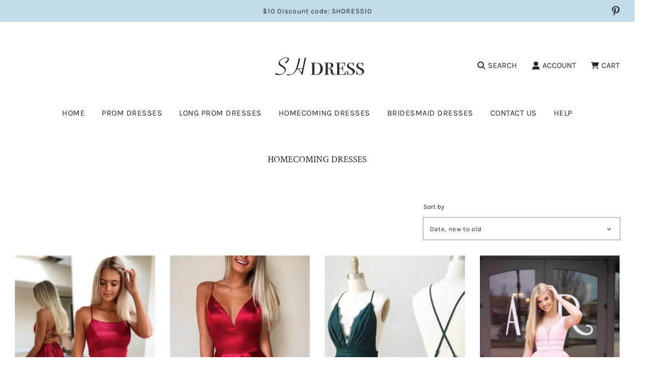

--- FILE ---
content_type: text/html; charset=utf-8
request_url: https://shdress.com/collections/homecoming-dresses?page=2
body_size: 67255
content:
<!doctype html>
<html class="no-js" lang="en">
<head>
  <!-- Basic page needs ================================================== -->
  <meta charset="utf-8"><meta http-equiv="X-UA-Compatible" content="IE=edge">

  <link rel="preconnect" href="https://cdn.shopify.com" crossorigin><link rel="preconnect" href="https://fonts.shopifycdn.com" crossorigin><link rel="preload" href="//shdress.com/cdn/shop/t/41/assets/theme.min.css?v=107660417669277738801693451309" as="style" />
  <link rel="preload" href="//shdress.com/cdn/shop/t/41/assets/swiper.min.css?v=88091268259482038431693451309" as="style" onload="this.onload=null;this.rel='stylesheet'"/>
  <link rel="preload" href="//shdress.com/cdn/shop/t/41/assets/custom.css?v=102493421877365237651693451310" as="style" onload="this.onload=null;this.rel='stylesheet'"/>

  
  	<link rel="preload" href="//shdress.com/cdn/shop/t/41/assets/animate.min.css?v=68297775102622399721693451310" as="style" onload="this.onload=null;this.rel='stylesheet'"/>
  

  

  
    <link rel="shortcut icon" href="//shdress.com/cdn/shop/files/1_180x180_crop_center.png?v=1696663366" type="image/png">
    <link rel="apple-touch-icon" sizes="180x180" href="//shdress.com/cdn/shop/files/1_180x180_crop_center.png?v=1696663366">
    <link rel="apple-touch-icon-precomposed" sizes="180x180" href="//shdress.com/cdn/shop/files/1_180x180_crop_center.png?v=1696663366">
    <link rel="icon" type="image/png" sizes="32x32" href="//shdress.com/cdn/shop/files/1_32x32_crop_center.png?v=1696663366">
    <link rel="icon" type="image/png" sizes="194x194" href="//shdress.com/cdn/shop/files/1_194x194_crop_center.png?v=1696663366">
    <link rel="icon" type="image/png" sizes="192x192" href="//shdress.com/cdn/shop/files/1_192x192_crop_center.png?v=1696663366">
    <link rel="icon" type="image/png" sizes="16x16" href="//shdress.com/cdn/shop/files/1_16x16_crop_center.png?v=1696663366">
  
<link rel="preload" as="font" href="//shdress.com/cdn/fonts/crimson_text/crimsontext_n4.a9a5f5ab47c6f5346e7cd274511a5d08c59fb906.woff2" type="font/woff2" crossorigin><link rel="preload" as="font" href="//shdress.com/cdn/fonts/karla/karla_n4.40497e07df527e6a50e58fb17ef1950c72f3e32c.woff2" type="font/woff2" crossorigin><link rel="preload" as="font" href="//shdress.com/cdn/fonts/karla/karla_n4.40497e07df527e6a50e58fb17ef1950c72f3e32c.woff2" type="font/woff2" crossorigin><!-- Title and description ================================================== -->
  <title>
    Cute Homecoming Dresses, Short Homecoming Dresses 2025 &ndash; Page 2 &ndash; shdress
  </title>

  
    <meta name="description" content="Cute 2025 homecoming dresses, free customized in various styles and colors at shdress.com">
  

  <!-- Helpers ================================================== -->
  <!-- /snippets/social-meta-tags.liquid -->


<meta property="og:site_name" content="shdress">
<meta property="og:url" content="https://shdress.com/collections/homecoming-dresses?page=2">
<meta property="og:title" content="Homecoming Dresses">
<meta property="og:type" content="product.group">
<meta property="og:description" content="Cute 2025 homecoming dresses, free customized in various styles and colors at shdress.com">

<meta property="og:image" content="http://shdress.com/cdn/shopifycloud/storefront/assets/no-image-2048-a2addb12_1200x1200.gif">
<meta property="og:image:alt" content="shdress">
<meta property="og:image:secure_url" content="https://shdress.com/cdn/shopifycloud/storefront/assets/no-image-2048-a2addb12_1200x1200.gif">


<meta name="twitter:card" content="summary_large_image">
<meta name="twitter:title" content="Homecoming Dresses">
<meta name="twitter:description" content="Cute 2025 homecoming dresses, free customized in various styles and colors at shdress.com">

  <link rel="canonical" href="https://shdress.com/collections/homecoming-dresses?page=2"/>
  <meta name="viewport" content="width=device-width, initial-scale=1, shrink-to-fit=no">
  <meta name="theme-color" content="#333333">

  <!-- CSS ================================================== -->
  <style>
/*============================================================================
  #Typography
==============================================================================*/





@font-face {
  font-family: "Crimson Text";
  font-weight: 400;
  font-style: normal;
  font-display: swap;
  src: url("//shdress.com/cdn/fonts/crimson_text/crimsontext_n4.a9a5f5ab47c6f5346e7cd274511a5d08c59fb906.woff2") format("woff2"),
       url("//shdress.com/cdn/fonts/crimson_text/crimsontext_n4.e89f2f0678223181d995b90850b6894b928b2f96.woff") format("woff");
}

@font-face {
  font-family: Karla;
  font-weight: 400;
  font-style: normal;
  font-display: swap;
  src: url("//shdress.com/cdn/fonts/karla/karla_n4.40497e07df527e6a50e58fb17ef1950c72f3e32c.woff2") format("woff2"),
       url("//shdress.com/cdn/fonts/karla/karla_n4.e9f6f9de321061073c6bfe03c28976ba8ce6ee18.woff") format("woff");
}

@font-face {
  font-family: Karla;
  font-weight: 400;
  font-style: normal;
  font-display: swap;
  src: url("//shdress.com/cdn/fonts/karla/karla_n4.40497e07df527e6a50e58fb17ef1950c72f3e32c.woff2") format("woff2"),
       url("//shdress.com/cdn/fonts/karla/karla_n4.e9f6f9de321061073c6bfe03c28976ba8ce6ee18.woff") format("woff");
}


  @font-face {
  font-family: "Crimson Text";
  font-weight: 700;
  font-style: normal;
  font-display: swap;
  src: url("//shdress.com/cdn/fonts/crimson_text/crimsontext_n7.5076cbe6a44b52f4358c84024d5c6b6585f79aea.woff2") format("woff2"),
       url("//shdress.com/cdn/fonts/crimson_text/crimsontext_n7.8f5260d5ac57189dddbd2e97988d8f2e202b595b.woff") format("woff");
}




  @font-face {
  font-family: Karla;
  font-weight: 700;
  font-style: normal;
  font-display: swap;
  src: url("//shdress.com/cdn/fonts/karla/karla_n7.4358a847d4875593d69cfc3f8cc0b44c17b3ed03.woff2") format("woff2"),
       url("//shdress.com/cdn/fonts/karla/karla_n7.96e322f6d76ce794f25fa29e55d6997c3fb656b6.woff") format("woff");
}




  @font-face {
  font-family: Karla;
  font-weight: 400;
  font-style: italic;
  font-display: swap;
  src: url("//shdress.com/cdn/fonts/karla/karla_i4.2086039c16bcc3a78a72a2f7b471e3c4a7f873a6.woff2") format("woff2"),
       url("//shdress.com/cdn/fonts/karla/karla_i4.7b9f59841a5960c16fa2a897a0716c8ebb183221.woff") format("woff");
}




  @font-face {
  font-family: Karla;
  font-weight: 700;
  font-style: italic;
  font-display: swap;
  src: url("//shdress.com/cdn/fonts/karla/karla_i7.fe031cd65d6e02906286add4f6dda06afc2615f0.woff2") format("woff2"),
       url("//shdress.com/cdn/fonts/karla/karla_i7.816d4949fa7f7d79314595d7003eda5b44e959e3.woff") format("woff");
}



/*============================================================================
  #General Variables
==============================================================================*/

:root {

  --font-weight-normal: 400;
  --font-weight-bold: 700;
  --font-weight-header-bold: 700;

  --header-font-stack: "Crimson Text", serif;
  --header-font-weight: 400;
  --header-font-style: normal;
  --header-text-size: 18;
  --header-text-size-px: 18px;

  --header-font-case: uppercase;
  --header-font-size: 16;
  --header-font-size-px: 16px;

  --heading-spacing: 0px;
  --heading-font-case: uppercase;
  --heading-font-stack: FontDrop;

  --body-font-stack: Karla, sans-serif;
  --body-font-weight: 400;
  --body-font-style: normal;

  --navigation-font-stack: Karla, sans-serif;
  --navigation-font-weight: 400;
  --navigation-font-style: normal;

  --base-font-size-int: 13;
  --base-font-size: 13px;

  --body-font-size-12-to-em: 0.92em;
  --body-font-size-14-to-em: 1.08em;
  --body-font-size-16-to-em: 1.23em;
  --body-font-size-18-to-em: 1.38em;
  --body-font-size-20-to-em: 1.54em;
  --body-font-size-22-to-em: 1.69em;
  --body-font-size-24-to-em: 1.85em;
  --body-font-size-28-to-em: 2.15em;
  --body-font-size-36-to-em: 2.77em;

  --sale-badge-color: #E95050;
  --sold-out-badge-color: #262428;
  --badge-font-color: #ffffff;

  --primary-btn-text-color: #ffffff;
  --primary-btn-bg-color: #262428;
  --primary-btn-bg-color-lighten50: #a6a1aa;
  --primary-btn-bg-color-opacity50: rgba(38, 36, 40, 0.5);
  --primary-btn-bg-hover-color: #d7d7d7;
  --primary-btn-text-hover-color: #262428;

  --button-text-case: none;
  --button-font-size: 14;
  --button-font-size-px: 14px;
  --button-text-spacing-px: 1px;

  --secondary-btn-text-color: #262428;
  --secondary-btn-bg-color: #d7d7d7;
  --secondary-btn-bg-color-lighten: #ffffff;
  --secondary-btn-bg-hover-color: #262428;
  --secondary-btn-bg-text-hover-color: #ffffff;

  

  
    --alt-btn-font-style: normal;
    --alt-btn-font-weight: 400;
    

  --text-color: #262428;
  --text-color-lighten5: #333035;
  --text-color-lighten70: #d9d6db;
  --text-color-transparent05: rgba(38, 36, 40, 0.05);
  --text-color-transparent15: rgba(38, 36, 40, 0.15);
  --text-color-transparent5: rgba(38, 36, 40, 0.5);
  --text-color-transparent6: rgba(38, 36, 40, 0.6);
  --text-color-transparent7: rgba(38, 36, 40, 0.7);
  --text-color-transparent8: rgba(38, 36, 40, 0.8);

  --product-page-font-size: 24;
  --product-page-font-size-px: 24px;
  --product-page-text-spacing: 1px;
  --product-page-font-case: normal;

  
    --heading-xl-font-size: 20px;
    --heading-l-font-size: 20px;
    --subheading-font-size: 14px;
  

  
    --small-body-font-size: 12px;
  


  
  --product-page-font-weight: 500;
  

  --link-color: #333333;
  --on-sale-color: #919191;

  --body-color: #fff;
  --body-color-darken10: #e6e6e6;
  --body-color-transparent00: rgba(255, 255, 255, 0);
  --body-color-transparent90: rgba(255, 255, 255, 0.9);

  --body-secondary-color: #f8f8f8;
  --body-secondary-color-transparent00: rgba(248, 248, 248, 0);
  --body-secondary-color-darken05: #ebebeb;

  --color-primary-background: #fff;
  --color-primary-background-rgb: 255, 255, 255;
  --color-secondary-background: #f8f8f8;

  --cart-background-color: #A7A7A7;

  --border-color: rgba(38, 36, 40, 0.5);
  --border-color-darken10: #0d0c0d;

  --header-color: #ffffff;
  --header-color-darken5: #f2f2f2;
  --header-color-lighten5: #ffffff;

  --header-border-color: #ffffff;

  --announcement-text-size: 14px;
  --announcement-text-spacing: 1px;
  --announcement-text-case: none;

  
      --announcement-font-style: normal;
      --announcement-font-weight: 400;
    

  --logo-font-size: 18px;

  --overlay-header-text-color: #fff;
  --nav-text-color: #262428;
  --nav-text-hover: #595959;

  --color-scheme-light-background: #F3F3F3;
  --color-scheme-light-background-lighten5: #ffffff;
  --color-scheme-light-text: #414141;
  --color-scheme-light-text-transparent60: rgba(65, 65, 65, 0.6);

  --color-scheme-feature-background: #717171;
  --color-scheme-feature-background-lighten5: #7e7e7e;
  --color-scheme-feature-text: #ffffff;
  --color-scheme-feature-text-transparent60: rgba(255, 255, 255, 0.6);

  --homepage-sections-accent-secondary-color-transparent60: rgba(255, 255, 255, 0.6);

  --color-scheme-dark-background: #262428;
  --color-scheme-dark-text: #ffffff;
  --color-scheme-dark-text-transparent60: rgba(255, 255, 255, 0.6);

  --filter-bg-color: rgba(38, 36, 40, 0.1);

  --color-footer-bg: #445f6e;
  --color-footer-bg-darken5: #3a515e;
  --color-footer-text: #ffffff;
  --color-footer-text-darken10: #e6e6e6;
  --color-footer-border: rgba(255, 255, 255, 0.1);

  --popup-text-color: #262428;
  --popup-text-color-lighten10: #403c43;
  --popup-bg-color: #EFEFEF;

  --menu-drawer-color: #fff;
  --menu-drawer-color-darken5: #f2f2f2;
  --menu-drawer-text-color: #262428;
  --menu-drawer-border-color: rgba(38, 36, 40, 0.1);
  --menu-drawer-text-hover-color: #9f9f9f;

  --cart-drawer-color: #FFFFFF;
  --cart-drawer-text-color: #262428;
  --cart-drawer-text-color-lighten10: #403c43;
  --cart-drawer-border-color: rgba(38, 36, 40, 0.5);

  --fancybox-overlay: url('//shdress.com/cdn/shop/t/41/assets/fancybox_overlay.png?v=61793926319831825281693451309');

  --success-color: #28a745;
  --error-color: #DC3545;
  --warning-color: #EB9247;

  /* Shop Pay Installments variables */
  --color-body: #f8f8f8;
  --color-bg: #f8f8f8;
}
</style>

  <style data-shopify>
    *,
    *::before,
    *::after {
      box-sizing: inherit;
    }

    html {
      box-sizing: border-box;
      background-color: var(--body-color);
      height: 100%;
      margin: 0;
    }

    body {
      background-color: var(--body-color);
      min-height: 100%;
      margin: 0;
      display: grid;
      grid-template-rows: auto auto 1fr auto;
      grid-template-columns: 100%;
    }

    .sr-only {
      position: absolute;
      width: 1px;
      height: 1px;
      padding: 0;
      margin: -1px;
      overflow: hidden;
      clip: rect(0, 0, 0, 0);
      border: 0;
    }

    .sr-only-focusable:active, .sr-only-focusable:focus {
      position: static;
      width: auto;
      height: auto;
      margin: 0;
      overflow: visible;
      clip: auto;
    }
  </style>

  <!-- Header hook for plugins ================================================== -->
  <script>window.performance && window.performance.mark && window.performance.mark('shopify.content_for_header.start');</script><meta id="shopify-digital-wallet" name="shopify-digital-wallet" content="/11243090/digital_wallets/dialog">
<meta name="shopify-checkout-api-token" content="ad4bd2919d18f26da196b844f1ca5207">
<meta id="in-context-paypal-metadata" data-shop-id="11243090" data-venmo-supported="true" data-environment="production" data-locale="en_US" data-paypal-v4="true" data-currency="USD">
<link rel="alternate" type="application/atom+xml" title="Feed" href="/collections/homecoming-dresses.atom" />
<link rel="prev" href="/collections/homecoming-dresses?page=1">
<link rel="next" href="/collections/homecoming-dresses?page=3">
<link rel="alternate" type="application/json+oembed" href="https://shdress.com/collections/homecoming-dresses.oembed?page=2">
<script async="async" src="/checkouts/internal/preloads.js?locale=en-US"></script>
<script id="shopify-features" type="application/json">{"accessToken":"ad4bd2919d18f26da196b844f1ca5207","betas":["rich-media-storefront-analytics"],"domain":"shdress.com","predictiveSearch":true,"shopId":11243090,"locale":"en"}</script>
<script>var Shopify = Shopify || {};
Shopify.shop = "buydresses.myshopify.com";
Shopify.locale = "en";
Shopify.currency = {"active":"USD","rate":"1.0"};
Shopify.country = "US";
Shopify.theme = {"name":"Flow","id":122480787514,"schema_name":"Flow","schema_version":"33.2.1","theme_store_id":801,"role":"main"};
Shopify.theme.handle = "null";
Shopify.theme.style = {"id":null,"handle":null};
Shopify.cdnHost = "shdress.com/cdn";
Shopify.routes = Shopify.routes || {};
Shopify.routes.root = "/";</script>
<script type="module">!function(o){(o.Shopify=o.Shopify||{}).modules=!0}(window);</script>
<script>!function(o){function n(){var o=[];function n(){o.push(Array.prototype.slice.apply(arguments))}return n.q=o,n}var t=o.Shopify=o.Shopify||{};t.loadFeatures=n(),t.autoloadFeatures=n()}(window);</script>
<script id="shop-js-analytics" type="application/json">{"pageType":"collection"}</script>
<script defer="defer" async type="module" src="//shdress.com/cdn/shopifycloud/shop-js/modules/v2/client.init-shop-cart-sync_BdyHc3Nr.en.esm.js"></script>
<script defer="defer" async type="module" src="//shdress.com/cdn/shopifycloud/shop-js/modules/v2/chunk.common_Daul8nwZ.esm.js"></script>
<script type="module">
  await import("//shdress.com/cdn/shopifycloud/shop-js/modules/v2/client.init-shop-cart-sync_BdyHc3Nr.en.esm.js");
await import("//shdress.com/cdn/shopifycloud/shop-js/modules/v2/chunk.common_Daul8nwZ.esm.js");

  window.Shopify.SignInWithShop?.initShopCartSync?.({"fedCMEnabled":true,"windoidEnabled":true});

</script>
<script>(function() {
  var isLoaded = false;
  function asyncLoad() {
    if (isLoaded) return;
    isLoaded = true;
    var urls = ["https:\/\/www.improvedcontactform.com\/icf.js?shop=buydresses.myshopify.com"];
    for (var i = 0; i < urls.length; i++) {
      var s = document.createElement('script');
      s.type = 'text/javascript';
      s.async = true;
      s.src = urls[i];
      var x = document.getElementsByTagName('script')[0];
      x.parentNode.insertBefore(s, x);
    }
  };
  if(window.attachEvent) {
    window.attachEvent('onload', asyncLoad);
  } else {
    window.addEventListener('load', asyncLoad, false);
  }
})();</script>
<script id="__st">var __st={"a":11243090,"offset":-28800,"reqid":"0d2949c7-a8f0-4f00-8403-c609f379d63b-1768971425","pageurl":"shdress.com\/collections\/homecoming-dresses?page=2","u":"0756f16a0008","p":"collection","rtyp":"collection","rid":189874115};</script>
<script>window.ShopifyPaypalV4VisibilityTracking = true;</script>
<script id="captcha-bootstrap">!function(){'use strict';const t='contact',e='account',n='new_comment',o=[[t,t],['blogs',n],['comments',n],[t,'customer']],c=[[e,'customer_login'],[e,'guest_login'],[e,'recover_customer_password'],[e,'create_customer']],r=t=>t.map((([t,e])=>`form[action*='/${t}']:not([data-nocaptcha='true']) input[name='form_type'][value='${e}']`)).join(','),a=t=>()=>t?[...document.querySelectorAll(t)].map((t=>t.form)):[];function s(){const t=[...o],e=r(t);return a(e)}const i='password',u='form_key',d=['recaptcha-v3-token','g-recaptcha-response','h-captcha-response',i],f=()=>{try{return window.sessionStorage}catch{return}},m='__shopify_v',_=t=>t.elements[u];function p(t,e,n=!1){try{const o=window.sessionStorage,c=JSON.parse(o.getItem(e)),{data:r}=function(t){const{data:e,action:n}=t;return t[m]||n?{data:e,action:n}:{data:t,action:n}}(c);for(const[e,n]of Object.entries(r))t.elements[e]&&(t.elements[e].value=n);n&&o.removeItem(e)}catch(o){console.error('form repopulation failed',{error:o})}}const l='form_type',E='cptcha';function T(t){t.dataset[E]=!0}const w=window,h=w.document,L='Shopify',v='ce_forms',y='captcha';let A=!1;((t,e)=>{const n=(g='f06e6c50-85a8-45c8-87d0-21a2b65856fe',I='https://cdn.shopify.com/shopifycloud/storefront-forms-hcaptcha/ce_storefront_forms_captcha_hcaptcha.v1.5.2.iife.js',D={infoText:'Protected by hCaptcha',privacyText:'Privacy',termsText:'Terms'},(t,e,n)=>{const o=w[L][v],c=o.bindForm;if(c)return c(t,g,e,D).then(n);var r;o.q.push([[t,g,e,D],n]),r=I,A||(h.body.append(Object.assign(h.createElement('script'),{id:'captcha-provider',async:!0,src:r})),A=!0)});var g,I,D;w[L]=w[L]||{},w[L][v]=w[L][v]||{},w[L][v].q=[],w[L][y]=w[L][y]||{},w[L][y].protect=function(t,e){n(t,void 0,e),T(t)},Object.freeze(w[L][y]),function(t,e,n,w,h,L){const[v,y,A,g]=function(t,e,n){const i=e?o:[],u=t?c:[],d=[...i,...u],f=r(d),m=r(i),_=r(d.filter((([t,e])=>n.includes(e))));return[a(f),a(m),a(_),s()]}(w,h,L),I=t=>{const e=t.target;return e instanceof HTMLFormElement?e:e&&e.form},D=t=>v().includes(t);t.addEventListener('submit',(t=>{const e=I(t);if(!e)return;const n=D(e)&&!e.dataset.hcaptchaBound&&!e.dataset.recaptchaBound,o=_(e),c=g().includes(e)&&(!o||!o.value);(n||c)&&t.preventDefault(),c&&!n&&(function(t){try{if(!f())return;!function(t){const e=f();if(!e)return;const n=_(t);if(!n)return;const o=n.value;o&&e.removeItem(o)}(t);const e=Array.from(Array(32),(()=>Math.random().toString(36)[2])).join('');!function(t,e){_(t)||t.append(Object.assign(document.createElement('input'),{type:'hidden',name:u})),t.elements[u].value=e}(t,e),function(t,e){const n=f();if(!n)return;const o=[...t.querySelectorAll(`input[type='${i}']`)].map((({name:t})=>t)),c=[...d,...o],r={};for(const[a,s]of new FormData(t).entries())c.includes(a)||(r[a]=s);n.setItem(e,JSON.stringify({[m]:1,action:t.action,data:r}))}(t,e)}catch(e){console.error('failed to persist form',e)}}(e),e.submit())}));const S=(t,e)=>{t&&!t.dataset[E]&&(n(t,e.some((e=>e===t))),T(t))};for(const o of['focusin','change'])t.addEventListener(o,(t=>{const e=I(t);D(e)&&S(e,y())}));const B=e.get('form_key'),M=e.get(l),P=B&&M;t.addEventListener('DOMContentLoaded',(()=>{const t=y();if(P)for(const e of t)e.elements[l].value===M&&p(e,B);[...new Set([...A(),...v().filter((t=>'true'===t.dataset.shopifyCaptcha))])].forEach((e=>S(e,t)))}))}(h,new URLSearchParams(w.location.search),n,t,e,['guest_login'])})(!0,!0)}();</script>
<script integrity="sha256-4kQ18oKyAcykRKYeNunJcIwy7WH5gtpwJnB7kiuLZ1E=" data-source-attribution="shopify.loadfeatures" defer="defer" src="//shdress.com/cdn/shopifycloud/storefront/assets/storefront/load_feature-a0a9edcb.js" crossorigin="anonymous"></script>
<script data-source-attribution="shopify.dynamic_checkout.dynamic.init">var Shopify=Shopify||{};Shopify.PaymentButton=Shopify.PaymentButton||{isStorefrontPortableWallets:!0,init:function(){window.Shopify.PaymentButton.init=function(){};var t=document.createElement("script");t.src="https://shdress.com/cdn/shopifycloud/portable-wallets/latest/portable-wallets.en.js",t.type="module",document.head.appendChild(t)}};
</script>
<script data-source-attribution="shopify.dynamic_checkout.buyer_consent">
  function portableWalletsHideBuyerConsent(e){var t=document.getElementById("shopify-buyer-consent"),n=document.getElementById("shopify-subscription-policy-button");t&&n&&(t.classList.add("hidden"),t.setAttribute("aria-hidden","true"),n.removeEventListener("click",e))}function portableWalletsShowBuyerConsent(e){var t=document.getElementById("shopify-buyer-consent"),n=document.getElementById("shopify-subscription-policy-button");t&&n&&(t.classList.remove("hidden"),t.removeAttribute("aria-hidden"),n.addEventListener("click",e))}window.Shopify?.PaymentButton&&(window.Shopify.PaymentButton.hideBuyerConsent=portableWalletsHideBuyerConsent,window.Shopify.PaymentButton.showBuyerConsent=portableWalletsShowBuyerConsent);
</script>
<script data-source-attribution="shopify.dynamic_checkout.cart.bootstrap">document.addEventListener("DOMContentLoaded",(function(){function t(){return document.querySelector("shopify-accelerated-checkout-cart, shopify-accelerated-checkout")}if(t())Shopify.PaymentButton.init();else{new MutationObserver((function(e,n){t()&&(Shopify.PaymentButton.init(),n.disconnect())})).observe(document.body,{childList:!0,subtree:!0})}}));
</script>
<link id="shopify-accelerated-checkout-styles" rel="stylesheet" media="screen" href="https://shdress.com/cdn/shopifycloud/portable-wallets/latest/accelerated-checkout-backwards-compat.css" crossorigin="anonymous">
<style id="shopify-accelerated-checkout-cart">
        #shopify-buyer-consent {
  margin-top: 1em;
  display: inline-block;
  width: 100%;
}

#shopify-buyer-consent.hidden {
  display: none;
}

#shopify-subscription-policy-button {
  background: none;
  border: none;
  padding: 0;
  text-decoration: underline;
  font-size: inherit;
  cursor: pointer;
}

#shopify-subscription-policy-button::before {
  box-shadow: none;
}

      </style>

<script>window.performance && window.performance.mark && window.performance.mark('shopify.content_for_header.end');</script>

  <script type="text/javascript">
		window.wetheme = {
			name: 'Flow',
			webcomponentRegistry: {
        registry: {},
				checkScriptLoaded: function(key) {
					return window.wetheme.webcomponentRegistry.registry[key] ? true : false
				},
        register: function(registration) {
            if(!window.wetheme.webcomponentRegistry.checkScriptLoaded(registration.key)) {
              window.wetheme.webcomponentRegistry.registry[registration.key] = registration
            }
        }
      }
    };
	</script>

  

  

  <script>document.documentElement.className = document.documentElement.className.replace('no-js', 'js');</script>
<link href="https://monorail-edge.shopifysvc.com" rel="dns-prefetch">
<script>(function(){if ("sendBeacon" in navigator && "performance" in window) {try {var session_token_from_headers = performance.getEntriesByType('navigation')[0].serverTiming.find(x => x.name == '_s').description;} catch {var session_token_from_headers = undefined;}var session_cookie_matches = document.cookie.match(/_shopify_s=([^;]*)/);var session_token_from_cookie = session_cookie_matches && session_cookie_matches.length === 2 ? session_cookie_matches[1] : "";var session_token = session_token_from_headers || session_token_from_cookie || "";function handle_abandonment_event(e) {var entries = performance.getEntries().filter(function(entry) {return /monorail-edge.shopifysvc.com/.test(entry.name);});if (!window.abandonment_tracked && entries.length === 0) {window.abandonment_tracked = true;var currentMs = Date.now();var navigation_start = performance.timing.navigationStart;var payload = {shop_id: 11243090,url: window.location.href,navigation_start,duration: currentMs - navigation_start,session_token,page_type: "collection"};window.navigator.sendBeacon("https://monorail-edge.shopifysvc.com/v1/produce", JSON.stringify({schema_id: "online_store_buyer_site_abandonment/1.1",payload: payload,metadata: {event_created_at_ms: currentMs,event_sent_at_ms: currentMs}}));}}window.addEventListener('pagehide', handle_abandonment_event);}}());</script>
<script id="web-pixels-manager-setup">(function e(e,d,r,n,o){if(void 0===o&&(o={}),!Boolean(null===(a=null===(i=window.Shopify)||void 0===i?void 0:i.analytics)||void 0===a?void 0:a.replayQueue)){var i,a;window.Shopify=window.Shopify||{};var t=window.Shopify;t.analytics=t.analytics||{};var s=t.analytics;s.replayQueue=[],s.publish=function(e,d,r){return s.replayQueue.push([e,d,r]),!0};try{self.performance.mark("wpm:start")}catch(e){}var l=function(){var e={modern:/Edge?\/(1{2}[4-9]|1[2-9]\d|[2-9]\d{2}|\d{4,})\.\d+(\.\d+|)|Firefox\/(1{2}[4-9]|1[2-9]\d|[2-9]\d{2}|\d{4,})\.\d+(\.\d+|)|Chrom(ium|e)\/(9{2}|\d{3,})\.\d+(\.\d+|)|(Maci|X1{2}).+ Version\/(15\.\d+|(1[6-9]|[2-9]\d|\d{3,})\.\d+)([,.]\d+|)( \(\w+\)|)( Mobile\/\w+|) Safari\/|Chrome.+OPR\/(9{2}|\d{3,})\.\d+\.\d+|(CPU[ +]OS|iPhone[ +]OS|CPU[ +]iPhone|CPU IPhone OS|CPU iPad OS)[ +]+(15[._]\d+|(1[6-9]|[2-9]\d|\d{3,})[._]\d+)([._]\d+|)|Android:?[ /-](13[3-9]|1[4-9]\d|[2-9]\d{2}|\d{4,})(\.\d+|)(\.\d+|)|Android.+Firefox\/(13[5-9]|1[4-9]\d|[2-9]\d{2}|\d{4,})\.\d+(\.\d+|)|Android.+Chrom(ium|e)\/(13[3-9]|1[4-9]\d|[2-9]\d{2}|\d{4,})\.\d+(\.\d+|)|SamsungBrowser\/([2-9]\d|\d{3,})\.\d+/,legacy:/Edge?\/(1[6-9]|[2-9]\d|\d{3,})\.\d+(\.\d+|)|Firefox\/(5[4-9]|[6-9]\d|\d{3,})\.\d+(\.\d+|)|Chrom(ium|e)\/(5[1-9]|[6-9]\d|\d{3,})\.\d+(\.\d+|)([\d.]+$|.*Safari\/(?![\d.]+ Edge\/[\d.]+$))|(Maci|X1{2}).+ Version\/(10\.\d+|(1[1-9]|[2-9]\d|\d{3,})\.\d+)([,.]\d+|)( \(\w+\)|)( Mobile\/\w+|) Safari\/|Chrome.+OPR\/(3[89]|[4-9]\d|\d{3,})\.\d+\.\d+|(CPU[ +]OS|iPhone[ +]OS|CPU[ +]iPhone|CPU IPhone OS|CPU iPad OS)[ +]+(10[._]\d+|(1[1-9]|[2-9]\d|\d{3,})[._]\d+)([._]\d+|)|Android:?[ /-](13[3-9]|1[4-9]\d|[2-9]\d{2}|\d{4,})(\.\d+|)(\.\d+|)|Mobile Safari.+OPR\/([89]\d|\d{3,})\.\d+\.\d+|Android.+Firefox\/(13[5-9]|1[4-9]\d|[2-9]\d{2}|\d{4,})\.\d+(\.\d+|)|Android.+Chrom(ium|e)\/(13[3-9]|1[4-9]\d|[2-9]\d{2}|\d{4,})\.\d+(\.\d+|)|Android.+(UC? ?Browser|UCWEB|U3)[ /]?(15\.([5-9]|\d{2,})|(1[6-9]|[2-9]\d|\d{3,})\.\d+)\.\d+|SamsungBrowser\/(5\.\d+|([6-9]|\d{2,})\.\d+)|Android.+MQ{2}Browser\/(14(\.(9|\d{2,})|)|(1[5-9]|[2-9]\d|\d{3,})(\.\d+|))(\.\d+|)|K[Aa][Ii]OS\/(3\.\d+|([4-9]|\d{2,})\.\d+)(\.\d+|)/},d=e.modern,r=e.legacy,n=navigator.userAgent;return n.match(d)?"modern":n.match(r)?"legacy":"unknown"}(),u="modern"===l?"modern":"legacy",c=(null!=n?n:{modern:"",legacy:""})[u],f=function(e){return[e.baseUrl,"/wpm","/b",e.hashVersion,"modern"===e.buildTarget?"m":"l",".js"].join("")}({baseUrl:d,hashVersion:r,buildTarget:u}),m=function(e){var d=e.version,r=e.bundleTarget,n=e.surface,o=e.pageUrl,i=e.monorailEndpoint;return{emit:function(e){var a=e.status,t=e.errorMsg,s=(new Date).getTime(),l=JSON.stringify({metadata:{event_sent_at_ms:s},events:[{schema_id:"web_pixels_manager_load/3.1",payload:{version:d,bundle_target:r,page_url:o,status:a,surface:n,error_msg:t},metadata:{event_created_at_ms:s}}]});if(!i)return console&&console.warn&&console.warn("[Web Pixels Manager] No Monorail endpoint provided, skipping logging."),!1;try{return self.navigator.sendBeacon.bind(self.navigator)(i,l)}catch(e){}var u=new XMLHttpRequest;try{return u.open("POST",i,!0),u.setRequestHeader("Content-Type","text/plain"),u.send(l),!0}catch(e){return console&&console.warn&&console.warn("[Web Pixels Manager] Got an unhandled error while logging to Monorail."),!1}}}}({version:r,bundleTarget:l,surface:e.surface,pageUrl:self.location.href,monorailEndpoint:e.monorailEndpoint});try{o.browserTarget=l,function(e){var d=e.src,r=e.async,n=void 0===r||r,o=e.onload,i=e.onerror,a=e.sri,t=e.scriptDataAttributes,s=void 0===t?{}:t,l=document.createElement("script"),u=document.querySelector("head"),c=document.querySelector("body");if(l.async=n,l.src=d,a&&(l.integrity=a,l.crossOrigin="anonymous"),s)for(var f in s)if(Object.prototype.hasOwnProperty.call(s,f))try{l.dataset[f]=s[f]}catch(e){}if(o&&l.addEventListener("load",o),i&&l.addEventListener("error",i),u)u.appendChild(l);else{if(!c)throw new Error("Did not find a head or body element to append the script");c.appendChild(l)}}({src:f,async:!0,onload:function(){if(!function(){var e,d;return Boolean(null===(d=null===(e=window.Shopify)||void 0===e?void 0:e.analytics)||void 0===d?void 0:d.initialized)}()){var d=window.webPixelsManager.init(e)||void 0;if(d){var r=window.Shopify.analytics;r.replayQueue.forEach((function(e){var r=e[0],n=e[1],o=e[2];d.publishCustomEvent(r,n,o)})),r.replayQueue=[],r.publish=d.publishCustomEvent,r.visitor=d.visitor,r.initialized=!0}}},onerror:function(){return m.emit({status:"failed",errorMsg:"".concat(f," has failed to load")})},sri:function(e){var d=/^sha384-[A-Za-z0-9+/=]+$/;return"string"==typeof e&&d.test(e)}(c)?c:"",scriptDataAttributes:o}),m.emit({status:"loading"})}catch(e){m.emit({status:"failed",errorMsg:(null==e?void 0:e.message)||"Unknown error"})}}})({shopId: 11243090,storefrontBaseUrl: "https://shdress.com",extensionsBaseUrl: "https://extensions.shopifycdn.com/cdn/shopifycloud/web-pixels-manager",monorailEndpoint: "https://monorail-edge.shopifysvc.com/unstable/produce_batch",surface: "storefront-renderer",enabledBetaFlags: ["2dca8a86"],webPixelsConfigList: [{"id":"48791610","configuration":"{\"tagID\":\"2613969981845\"}","eventPayloadVersion":"v1","runtimeContext":"STRICT","scriptVersion":"18031546ee651571ed29edbe71a3550b","type":"APP","apiClientId":3009811,"privacyPurposes":["ANALYTICS","MARKETING","SALE_OF_DATA"],"dataSharingAdjustments":{"protectedCustomerApprovalScopes":["read_customer_address","read_customer_email","read_customer_name","read_customer_personal_data","read_customer_phone"]}},{"id":"54132794","eventPayloadVersion":"v1","runtimeContext":"LAX","scriptVersion":"1","type":"CUSTOM","privacyPurposes":["ANALYTICS"],"name":"Google Analytics tag (migrated)"},{"id":"shopify-app-pixel","configuration":"{}","eventPayloadVersion":"v1","runtimeContext":"STRICT","scriptVersion":"0450","apiClientId":"shopify-pixel","type":"APP","privacyPurposes":["ANALYTICS","MARKETING"]},{"id":"shopify-custom-pixel","eventPayloadVersion":"v1","runtimeContext":"LAX","scriptVersion":"0450","apiClientId":"shopify-pixel","type":"CUSTOM","privacyPurposes":["ANALYTICS","MARKETING"]}],isMerchantRequest: false,initData: {"shop":{"name":"shdress","paymentSettings":{"currencyCode":"USD"},"myshopifyDomain":"buydresses.myshopify.com","countryCode":"US","storefrontUrl":"https:\/\/shdress.com"},"customer":null,"cart":null,"checkout":null,"productVariants":[],"purchasingCompany":null},},"https://shdress.com/cdn","fcfee988w5aeb613cpc8e4bc33m6693e112",{"modern":"","legacy":""},{"shopId":"11243090","storefrontBaseUrl":"https:\/\/shdress.com","extensionBaseUrl":"https:\/\/extensions.shopifycdn.com\/cdn\/shopifycloud\/web-pixels-manager","surface":"storefront-renderer","enabledBetaFlags":"[\"2dca8a86\"]","isMerchantRequest":"false","hashVersion":"fcfee988w5aeb613cpc8e4bc33m6693e112","publish":"custom","events":"[[\"page_viewed\",{}],[\"collection_viewed\",{\"collection\":{\"id\":\"189874115\",\"title\":\"Homecoming Dresses\",\"productVariants\":[{\"price\":{\"amount\":132.0,\"currencyCode\":\"USD\"},\"product\":{\"title\":\"Simple satin short prom dress, cute homecoming dress\",\"vendor\":\"shdress\",\"id\":\"6656166559802\",\"untranslatedTitle\":\"Simple satin short prom dress, cute homecoming dress\",\"url\":\"\/products\/simple-satin-short-prom-dress-cute-homecoming-dress\",\"type\":\"\"},\"id\":\"39438383284282\",\"image\":{\"src\":\"\/\/shdress.com\/cdn\/shop\/products\/765_c0f6599d-2006-454a-8f70-c3bb7cfe338f.jpg?v=1632542973\"},\"sku\":\"\",\"title\":\"us 2 \/ picture color\",\"untranslatedTitle\":\"us 2 \/ picture color\"},{\"price\":{\"amount\":132.0,\"currencyCode\":\"USD\"},\"product\":{\"title\":\"Simple v neck satin burgundy short prom dress, homecoming dress\",\"vendor\":\"shdress\",\"id\":\"6651906326586\",\"untranslatedTitle\":\"Simple v neck satin burgundy short prom dress, homecoming dress\",\"url\":\"\/products\/simple-v-neck-satin-burgundy-short-prom-dress-homecoming-dress\",\"type\":\"\"},\"id\":\"39433828859962\",\"image\":{\"src\":\"\/\/shdress.com\/cdn\/shop\/products\/46_10343817-7331-4c61-8bf9-1fbd4c690dba.jpg?v=1631939518\"},\"sku\":\"\",\"title\":\"us 2 \/ burgundy\",\"untranslatedTitle\":\"us 2 \/ burgundy\"},{\"price\":{\"amount\":134.0,\"currencyCode\":\"USD\"},\"product\":{\"title\":\"Green tulle lace short prom dress, green tulle lace homecoming dress\",\"vendor\":\"shdress\",\"id\":\"6650053328954\",\"untranslatedTitle\":\"Green tulle lace short prom dress, green tulle lace homecoming dress\",\"url\":\"\/products\/green-tulle-lace-short-prom-dress-green-tulle-lace-homecoming-dress\",\"type\":\"\"},\"id\":\"39431858946106\",\"image\":{\"src\":\"\/\/shdress.com\/cdn\/shop\/products\/1_0b361438-02ab-4b90-8cb5-a7e397b4b6f0.jpg?v=1631684619\"},\"sku\":\"\",\"title\":\"us 2 \/ picture color\",\"untranslatedTitle\":\"us 2 \/ picture color\"},{\"price\":{\"amount\":142.0,\"currencyCode\":\"USD\"},\"product\":{\"title\":\"Pink v neck tulle short prom dress, cute pink homecoming dress\",\"vendor\":\"shdress\",\"id\":\"6648961859642\",\"untranslatedTitle\":\"Pink v neck tulle short prom dress, cute pink homecoming dress\",\"url\":\"\/products\/pink-v-neck-tulle-short-prom-dress-cute-pink-homecoming-dress\",\"type\":\"\"},\"id\":\"39430621134906\",\"image\":{\"src\":\"\/\/shdress.com\/cdn\/shop\/products\/90_dff25e73-9748-422b-a9f9-1dc3508a4c60.jpg?v=1631522199\"},\"sku\":\"\",\"title\":\"us 2 \/ picture color\",\"untranslatedTitle\":\"us 2 \/ picture color\"},{\"price\":{\"amount\":162.0,\"currencyCode\":\"USD\"},\"product\":{\"title\":\"Pink tulle lace short prom dress, pink tulle lace homecoming dress\",\"vendor\":\"shdress\",\"id\":\"6648957763642\",\"untranslatedTitle\":\"Pink tulle lace short prom dress, pink tulle lace homecoming dress\",\"url\":\"\/products\/pink-tulle-lace-short-prom-dress-pink-tulle-lace-homecoming-dress\",\"type\":\"\"},\"id\":\"39430620020794\",\"image\":{\"src\":\"\/\/shdress.com\/cdn\/shop\/products\/ShortHalterNeckPinkLacePromDresses_HalterNeckShortPinkLaceGraduationHomecomingDresses_1024x1024_223dcf7d-c6bd-4d35-ad21-4d6000fdd8fb.jpg?v=1631521413\"},\"sku\":\"\",\"title\":\"us 2 \/ picture color\",\"untranslatedTitle\":\"us 2 \/ picture color\"},{\"price\":{\"amount\":142.0,\"currencyCode\":\"USD\"},\"product\":{\"title\":\"White v neck tulle lace short prom dress, white homecoming dress\",\"vendor\":\"shdress\",\"id\":\"6629049663546\",\"untranslatedTitle\":\"White v neck tulle lace short prom dress, white homecoming dress\",\"url\":\"\/products\/white-v-neck-tulle-lace-short-prom-dress-white-homecoming-dress\",\"type\":\"prom dresses\"},\"id\":\"39405291241530\",\"image\":{\"src\":\"\/\/shdress.com\/cdn\/shop\/products\/678_552349b7-8061-4bad-bac8-e5e484f17631.jpg?v=1629168526\"},\"sku\":\"\",\"title\":\"us 2 \/ picture color\",\"untranslatedTitle\":\"us 2 \/ picture color\"},{\"price\":{\"amount\":148.0,\"currencyCode\":\"USD\"},\"product\":{\"title\":\"Simple blue v neck tulle high neck short prom dress\",\"vendor\":\"shdress\",\"id\":\"6622937481274\",\"untranslatedTitle\":\"Simple blue v neck tulle high neck short prom dress\",\"url\":\"\/products\/simple-blue-v-neck-tulle-high-neck-short-prom-dress\",\"type\":\"prom dresses\"},\"id\":\"39398466355258\",\"image\":{\"src\":\"\/\/shdress.com\/cdn\/shop\/products\/79_271749a9-e042-4ccf-8f8e-4083c9a95ea5.jpg?v=1628219910\"},\"sku\":\"\",\"title\":\"us 2 \/ picture color\",\"untranslatedTitle\":\"us 2 \/ picture color\"},{\"price\":{\"amount\":158.0,\"currencyCode\":\"USD\"},\"product\":{\"title\":\"Blue two pieces lace short prom dress, blue lace homecoming dress\",\"vendor\":\"shdress\",\"id\":\"6621872324666\",\"untranslatedTitle\":\"Blue two pieces lace short prom dress, blue lace homecoming dress\",\"url\":\"\/products\/blue-two-pieces-lace-short-prom-dress-blue-lace-homecoming-dress\",\"type\":\"prom dresses\"},\"id\":\"39396507451450\",\"image\":{\"src\":\"\/\/shdress.com\/cdn\/shop\/products\/6_2271aae1-2ccc-4830-a07d-d49e1a07f958.jpg?v=1628062982\"},\"sku\":\"\",\"title\":\"us 2 \/ picture color\",\"untranslatedTitle\":\"us 2 \/ picture color\"},{\"price\":{\"amount\":142.0,\"currencyCode\":\"USD\"},\"product\":{\"title\":\"Simple blue v neck satin short prom dress, blue homecoming dress\",\"vendor\":\"shdress\",\"id\":\"6617514311738\",\"untranslatedTitle\":\"Simple blue v neck satin short prom dress, blue homecoming dress\",\"url\":\"\/products\/simple-blue-v-neck-satin-short-prom-dress-blue-homecoming-dress\",\"type\":\"prom dresses\"},\"id\":\"39391227838522\",\"image\":{\"src\":\"\/\/shdress.com\/cdn\/shop\/products\/678_045b074b-e29f-4b90-85af-7f372e07fd75.jpg?v=1627625208\"},\"sku\":\"\",\"title\":\"us 2 \/ picture color\",\"untranslatedTitle\":\"us 2 \/ picture color\"},{\"price\":{\"amount\":178.0,\"currencyCode\":\"USD\"},\"product\":{\"title\":\"Blue v neck tulle tea length prom dress, blue tulle formal dress\",\"vendor\":\"shdress\",\"id\":\"6610484887610\",\"untranslatedTitle\":\"Blue v neck tulle tea length prom dress, blue tulle formal dress\",\"url\":\"\/products\/blue-v-neck-tulle-tea-length-prom-dress-blue-tulle-formal-dress\",\"type\":\"prom dresses\"},\"id\":\"39381801566266\",\"image\":{\"src\":\"\/\/shdress.com\/cdn\/shop\/products\/12_4217156c-85fe-4b73-9be0-f2332c37e8d9.jpg?v=1626745316\"},\"sku\":\"\",\"title\":\"us 2 \/ picture color\",\"untranslatedTitle\":\"us 2 \/ picture color\"},{\"price\":{\"amount\":132.0,\"currencyCode\":\"USD\"},\"product\":{\"title\":\"Simple white backless short prom dress, white homecoming dress\",\"vendor\":\"shdress\",\"id\":\"6606910488634\",\"untranslatedTitle\":\"Simple white backless short prom dress, white homecoming dress\",\"url\":\"\/products\/simple-white-backless-short-prom-dress-white-homecoming-dress\",\"type\":\"prom dresses\"},\"id\":\"39377622335546\",\"image\":{\"src\":\"\/\/shdress.com\/cdn\/shop\/products\/567_f160cff6-e002-4772-8f11-9c48b56a9822.jpg?v=1626319782\"},\"sku\":\"\",\"title\":\"us 2 \/ picture color\",\"untranslatedTitle\":\"us 2 \/ picture color\"},{\"price\":{\"amount\":139.0,\"currencyCode\":\"USD\"},\"product\":{\"title\":\"Simple yellow satin short prom dress, yellow homecoming dress\",\"vendor\":\"shdress\",\"id\":\"6600964571194\",\"untranslatedTitle\":\"Simple yellow satin short prom dress, yellow homecoming dress\",\"url\":\"\/products\/simple-yellow-satin-short-prom-dress-yellow-homecoming-dress-3\",\"type\":\"prom dresses\"},\"id\":\"39370718281786\",\"image\":{\"src\":\"\/\/shdress.com\/cdn\/shop\/products\/46_382a815e-1478-4ce2-acf6-a5e5a70cb56d.jpg?v=1625631632\"},\"sku\":\"\",\"title\":\"us 2 \/ picture color\",\"untranslatedTitle\":\"us 2 \/ picture color\"},{\"price\":{\"amount\":152.0,\"currencyCode\":\"USD\"},\"product\":{\"title\":\"Simple black satin long prom dress, black evening dress\",\"vendor\":\"shdress\",\"id\":\"6599994671162\",\"untranslatedTitle\":\"Simple black satin long prom dress, black evening dress\",\"url\":\"\/products\/simple-black-satin-long-prom-dress-black-evening-dress\",\"type\":\"prom dresses\"},\"id\":\"39369183330362\",\"image\":{\"src\":\"\/\/shdress.com\/cdn\/shop\/products\/678_6d98fda7-d2fe-4dea-b41e-f6eb8667931a.jpg?v=1625455130\"},\"sku\":\"\",\"title\":\"us 2 \/ picture color\",\"untranslatedTitle\":\"us 2 \/ picture color\"},{\"price\":{\"amount\":142.0,\"currencyCode\":\"USD\"},\"product\":{\"title\":\"Black v neck tulle sequin short prom dress, black homecoming dress\",\"vendor\":\"shdress\",\"id\":\"6598890782778\",\"untranslatedTitle\":\"Black v neck tulle sequin short prom dress, black homecoming dress\",\"url\":\"\/products\/black-v-neck-tulle-sequin-short-prom-dress-black-homecoming-dress\",\"type\":\"prom dresses\"},\"id\":\"39368259698746\",\"image\":{\"src\":\"\/\/shdress.com\/cdn\/shop\/products\/23_fe7589be-662c-4480-a6a7-7b5d89442410.jpg?v=1625283622\"},\"sku\":\"\",\"title\":\"us 2 \/ picture color\",\"untranslatedTitle\":\"us 2 \/ picture color\"},{\"price\":{\"amount\":192.0,\"currencyCode\":\"USD\"},\"product\":{\"title\":\"Blue round neck tulle lace short prom dress, blue homecoming dress\",\"vendor\":\"shdress\",\"id\":\"6598890389562\",\"untranslatedTitle\":\"Blue round neck tulle lace short prom dress, blue homecoming dress\",\"url\":\"\/products\/blue-round-neck-tulle-lace-short-prom-dress-blue-homecoming-dress\",\"type\":\"prom dresses\"},\"id\":\"39368259010618\",\"image\":{\"src\":\"\/\/shdress.com\/cdn\/shop\/products\/56_63568595-4fd2-40c4-b7d0-ffc5205323d1.jpg?v=1625283495\"},\"sku\":\"\",\"title\":\"us 2 \/ picture color\",\"untranslatedTitle\":\"us 2 \/ picture color\"},{\"price\":{\"amount\":148.0,\"currencyCode\":\"USD\"},\"product\":{\"title\":\"Blue lace satin short prom dress, blue homecoming dress\",\"vendor\":\"shdress\",\"id\":\"6595018227770\",\"untranslatedTitle\":\"Blue lace satin short prom dress, blue homecoming dress\",\"url\":\"\/products\/blue-lace-satin-short-prom-dress-blue-homecoming-dress\",\"type\":\"prom dresses\"},\"id\":\"39363675815994\",\"image\":{\"src\":\"\/\/shdress.com\/cdn\/shop\/products\/678_cfcaeda1-84c7-4a53-8849-be2f24a268bf.jpg?v=1624589542\"},\"sku\":\"\",\"title\":\"us 2 \/ picture color \/ A\",\"untranslatedTitle\":\"us 2 \/ picture color \/ A\"},{\"price\":{\"amount\":139.0,\"currencyCode\":\"USD\"},\"product\":{\"title\":\"Simple yellow v neck satin short prom dress, yellow homecoming dress\",\"vendor\":\"shdress\",\"id\":\"6593103102010\",\"untranslatedTitle\":\"Simple yellow v neck satin short prom dress, yellow homecoming dress\",\"url\":\"\/products\/simple-yellow-v-neck-satin-short-prom-dress-yellow-homecoming-dress-1\",\"type\":\"prom dresses\"},\"id\":\"39360875462714\",\"image\":{\"src\":\"\/\/shdress.com\/cdn\/shop\/products\/5_54c245f6-ade7-44c0-b049-428582a2f44f.jpg?v=1624340327\"},\"sku\":\"\",\"title\":\"us 2 \/ picture color\",\"untranslatedTitle\":\"us 2 \/ picture color\"},{\"price\":{\"amount\":142.0,\"currencyCode\":\"USD\"},\"product\":{\"title\":\"Black lace two pieces short prom dress, black lace homecoming dress\",\"vendor\":\"shdress\",\"id\":\"6591580110906\",\"untranslatedTitle\":\"Black lace two pieces short prom dress, black lace homecoming dress\",\"url\":\"\/products\/black-lace-two-pieces-short-prom-dress-black-lace-homecoming-dress\",\"type\":\"prom dresses\"},\"id\":\"39359345098810\",\"image\":{\"src\":\"\/\/shdress.com\/cdn\/shop\/products\/3_c0bdf1f1-710c-4aa2-8ecf-28dedaa4af43.jpg?v=1624069765\"},\"sku\":\"\",\"title\":\"us 2 \/ picture color\",\"untranslatedTitle\":\"us 2 \/ picture color\"},{\"price\":{\"amount\":182.0,\"currencyCode\":\"USD\"},\"product\":{\"title\":\"Purple tulle tea length prom dress, purple evening dress\",\"vendor\":\"shdress\",\"id\":\"6590770118714\",\"untranslatedTitle\":\"Purple tulle tea length prom dress, purple evening dress\",\"url\":\"\/products\/purple-tulle-tea-length-prom-dress-purple-evening-dress\",\"type\":\"prom dresses\"},\"id\":\"39358112366650\",\"image\":{\"src\":\"\/\/shdress.com\/cdn\/shop\/products\/36_06779383-1c3a-4b71-a4fd-0cbb7d43034e.jpg?v=1623901362\"},\"sku\":\"\",\"title\":\"us 2\",\"untranslatedTitle\":\"us 2\"},{\"price\":{\"amount\":142.0,\"currencyCode\":\"USD\"},\"product\":{\"title\":\"Blue tulle lace short prom dress, blue tulle lace homecoming dress\",\"vendor\":\"shdress\",\"id\":\"6589733634106\",\"untranslatedTitle\":\"Blue tulle lace short prom dress, blue tulle lace homecoming dress\",\"url\":\"\/products\/blue-tulle-lace-short-prom-dress-blue-tulle-lace-homecoming-dress-1\",\"type\":\"prom dresses\"},\"id\":\"39356454928442\",\"image\":{\"src\":\"\/\/shdress.com\/cdn\/shop\/products\/567_f2d45319-c90d-4de1-8a5a-34aa7a1bf8f6.jpg?v=1623730681\"},\"sku\":\"\",\"title\":\"us 2 \/ picture color\",\"untranslatedTitle\":\"us 2 \/ picture color\"},{\"price\":{\"amount\":142.0,\"currencyCode\":\"USD\"},\"product\":{\"title\":\"Simple blue satin short prom dress, blue evening dress\",\"vendor\":\"shdress\",\"id\":\"6586682114106\",\"untranslatedTitle\":\"Simple blue satin short prom dress, blue evening dress\",\"url\":\"\/products\/simple-blue-satin-short-prom-dress-blue-evening-dress\",\"type\":\"prom dresses\"},\"id\":\"39353380470842\",\"image\":{\"src\":\"\/\/shdress.com\/cdn\/shop\/products\/72.jpg?v=1623389694\"},\"sku\":\"\",\"title\":\"us 2 \/ picture color\",\"untranslatedTitle\":\"us 2 \/ picture color\"},{\"price\":{\"amount\":149.0,\"currencyCode\":\"USD\"},\"product\":{\"title\":\"Pink tulle one shoulder short prom dress, pink homecoming dress\",\"vendor\":\"shdress\",\"id\":\"6586679853114\",\"untranslatedTitle\":\"Pink tulle one shoulder short prom dress, pink homecoming dress\",\"url\":\"\/products\/pink-tulle-one-shoulder-short-prom-dress-pink-homecoming-dress\",\"type\":\"prom dresses\"},\"id\":\"39353377685562\",\"image\":{\"src\":\"\/\/shdress.com\/cdn\/shop\/products\/66_4cb5f349-cdf0-465f-b5c1-385c933a647f.jpg?v=1623389146\"},\"sku\":\"\",\"title\":\"us 2 \/ picture color\",\"untranslatedTitle\":\"us 2 \/ picture color\"},{\"price\":{\"amount\":132.0,\"currencyCode\":\"USD\"},\"product\":{\"title\":\"Blue v neck satin short prom dress, blue homecoming dress\",\"vendor\":\"shdress\",\"id\":\"6586679623738\",\"untranslatedTitle\":\"Blue v neck satin short prom dress, blue homecoming dress\",\"url\":\"\/products\/blue-v-neck-satin-short-prom-dress-blue-homecoming-dress-1\",\"type\":\"prom dresses\"},\"id\":\"39353376997434\",\"image\":{\"src\":\"\/\/shdress.com\/cdn\/shop\/products\/24_03ee730f-c5c4-4a3e-af9f-6be59e30987f.jpg?v=1623389040\"},\"sku\":\"\",\"title\":\"us 2 \/ picture color\",\"untranslatedTitle\":\"us 2 \/ picture color\"},{\"price\":{\"amount\":189.99,\"currencyCode\":\"USD\"},\"product\":{\"title\":\"Blue tulle tea length prom dress, blue tulle formal dress\",\"vendor\":\"shdress\",\"id\":\"6584688705594\",\"untranslatedTitle\":\"Blue tulle tea length prom dress, blue tulle formal dress\",\"url\":\"\/products\/blue-tulle-tea-length-prom-dress-blue-tulle-formal-dress\",\"type\":\"prom dresses\"},\"id\":\"39349574041658\",\"image\":{\"src\":\"\/\/shdress.com\/cdn\/shop\/products\/458_9c27f1e5-cc0b-45fd-8fc0-95919faafdb3.jpg?v=1623027977\"},\"sku\":\"\",\"title\":\"us 2 \/ picture color\",\"untranslatedTitle\":\"us 2 \/ picture color\"},{\"price\":{\"amount\":139.0,\"currencyCode\":\"USD\"},\"product\":{\"title\":\"Red v neck tulle lace short prom dress, red homecoming dress\",\"vendor\":\"shdress\",\"id\":\"6584071815226\",\"untranslatedTitle\":\"Red v neck tulle lace short prom dress, red homecoming dress\",\"url\":\"\/products\/red-v-neck-tulle-lace-short-prom-dress-red-homecoming-dress-1\",\"type\":\"prom dresses\"},\"id\":\"39348924579898\",\"image\":{\"src\":\"\/\/shdress.com\/cdn\/shop\/products\/679_059300d9-222e-4144-aa44-9379d7d30ed2.jpg?v=1622957913\"},\"sku\":\"\",\"title\":\"us 2 \/ red\",\"untranslatedTitle\":\"us 2 \/ red\"},{\"price\":{\"amount\":142.0,\"currencyCode\":\"USD\"},\"product\":{\"title\":\"Cute sweetheart neck tulle short prom dress tulle sequin homecoming dress\",\"vendor\":\"shdress\",\"id\":\"6582823321658\",\"untranslatedTitle\":\"Cute sweetheart neck tulle short prom dress tulle sequin homecoming dress\",\"url\":\"\/products\/cute-sweetheart-neck-tulle-short-prom-dress-tulle-sequin-homecoming-dress\",\"type\":\"prom dresses\"},\"id\":\"39346807734330\",\"image\":{\"src\":\"\/\/shdress.com\/cdn\/shop\/products\/2_59c1d9cf-8ebe-4aa5-90b4-434af53bafa8.jpg?v=1622694436\"},\"sku\":\"\",\"title\":\"us 2 \/ Lake Blue\",\"untranslatedTitle\":\"us 2 \/ Lake Blue\"},{\"price\":{\"amount\":148.0,\"currencyCode\":\"USD\"},\"product\":{\"title\":\"Pink A-line tulle lace short prom dress pink homecoming dress\",\"vendor\":\"shdress\",\"id\":\"6581953331258\",\"untranslatedTitle\":\"Pink A-line tulle lace short prom dress pink homecoming dress\",\"url\":\"\/products\/pink-a-line-tulle-lace-short-prom-dress-pink-homecoming-dress\",\"type\":\"prom dresses\"},\"id\":\"39345442488378\",\"image\":{\"src\":\"\/\/shdress.com\/cdn\/shop\/products\/90_16f1f0fd-fe62-4f21-ae6f-e9166ea0d877.jpg?v=1622515312\"},\"sku\":\"\",\"title\":\"us 2 \/ picture color\",\"untranslatedTitle\":\"us 2 \/ picture color\"},{\"price\":{\"amount\":136.0,\"currencyCode\":\"USD\"},\"product\":{\"title\":\"Simple yellow satin short prom dress yellow homecoming dress\",\"vendor\":\"shdress\",\"id\":\"6581952741434\",\"untranslatedTitle\":\"Simple yellow satin short prom dress yellow homecoming dress\",\"url\":\"\/products\/simple-yellow-satin-short-prom-dress-yellow-homecoming-dress-2\",\"type\":\"prom dresses\"},\"id\":\"39345441570874\",\"image\":{\"src\":\"\/\/shdress.com\/cdn\/shop\/products\/68_c6d235bb-bdd0-4467-8318-e6ca5163f559.jpg?v=1622515092\"},\"sku\":\"\",\"title\":\"us 2 \/ picture color\",\"untranslatedTitle\":\"us 2 \/ picture color\"},{\"price\":{\"amount\":192.0,\"currencyCode\":\"USD\"},\"product\":{\"title\":\"Pink A-line tulle lace long prom dress pink lace long evening dress\",\"vendor\":\"shdress\",\"id\":\"6574293221434\",\"untranslatedTitle\":\"Pink A-line tulle lace long prom dress pink lace long evening dress\",\"url\":\"\/products\/pink-a-line-tulle-lace-long-prom-dress-pink-lace-long-evening-dress\",\"type\":\"prom dresses\"},\"id\":\"39330999009338\",\"image\":{\"src\":\"\/\/shdress.com\/cdn\/shop\/products\/678_5c448365-ceae-4601-acc9-3a42c891c3a6.jpg?v=1621231781\"},\"sku\":\"\",\"title\":\"us 2 \/ picture color \/ long\",\"untranslatedTitle\":\"us 2 \/ picture color \/ long\"},{\"price\":{\"amount\":136.0,\"currencyCode\":\"USD\"},\"product\":{\"title\":\"Simple yellow satin short prom dress yellow homecoming dress\",\"vendor\":\"shdress\",\"id\":\"6563440492602\",\"untranslatedTitle\":\"Simple yellow satin short prom dress yellow homecoming dress\",\"url\":\"\/products\/simple-yellow-satin-short-prom-dress-yellow-homecoming-dress-1\",\"type\":\"prom dresses\"},\"id\":\"39313141727290\",\"image\":{\"src\":\"\/\/shdress.com\/cdn\/shop\/products\/567_ba45b8a8-4674-4bef-8dbb-a8d770a5387f.jpg?v=1619331870\"},\"sku\":\"\",\"title\":\"us 2 \/ picture color\",\"untranslatedTitle\":\"us 2 \/ picture color\"},{\"price\":{\"amount\":148.0,\"currencyCode\":\"USD\"},\"product\":{\"title\":\"Pink v neck lace tulle short prom dress lace cocktail dress\",\"vendor\":\"shdress\",\"id\":\"4650131030074\",\"untranslatedTitle\":\"Pink v neck lace tulle short prom dress lace cocktail dress\",\"url\":\"\/products\/pink-v-neck-lace-tulle-short-prom-dress-lace-cocktail-dress\",\"type\":\"prom dresses\"},\"id\":\"32258636775482\",\"image\":{\"src\":\"\/\/shdress.com\/cdn\/shop\/products\/987_28414afa-5798-4d05-92f7-ee723d0db80f.jpg?v=1613099974\"},\"sku\":\"\",\"title\":\"us 2 \/ pink\",\"untranslatedTitle\":\"us 2 \/ pink\"},{\"price\":{\"amount\":146.0,\"currencyCode\":\"USD\"},\"product\":{\"title\":\"champagne tulle lace short prom dress lace cocktail dress\",\"vendor\":\"shdress\",\"id\":\"4648187691066\",\"untranslatedTitle\":\"champagne tulle lace short prom dress lace cocktail dress\",\"url\":\"\/products\/champagne-tulle-lace-short-prom-dress-lace-cocktail-dress\",\"type\":\"prom dresses\"},\"id\":\"32255057461306\",\"image\":{\"src\":\"\/\/shdress.com\/cdn\/shop\/products\/12_3e942e82-4dae-4509-bb63-17e4de490dc2.jpg?v=1612745064\"},\"sku\":\"\",\"title\":\"us 2 \/ champagne\",\"untranslatedTitle\":\"us 2 \/ champagne\"},{\"price\":{\"amount\":142.0,\"currencyCode\":\"USD\"},\"product\":{\"title\":\"Burgundy v neck satin short prom dress one shoulder cocktail dress\",\"vendor\":\"shdress\",\"id\":\"4628317274170\",\"untranslatedTitle\":\"Burgundy v neck satin short prom dress one shoulder cocktail dress\",\"url\":\"\/products\/burgundy-v-neck-satin-short-prom-dress-one-shoulder-cocktail-dress\",\"type\":\"prom dresses\"},\"id\":\"32226079735866\",\"image\":{\"src\":\"\/\/shdress.com\/cdn\/shop\/products\/68_b28b294e-f7a2-43b6-9374-80ce90de661f.jpg?v=1610113131\"},\"sku\":\"\",\"title\":\"us 2 \/ picture color\",\"untranslatedTitle\":\"us 2 \/ picture color\"},{\"price\":{\"amount\":148.0,\"currencyCode\":\"USD\"},\"product\":{\"title\":\"Red tulle short prom dress red tulle cocktail dress\",\"vendor\":\"shdress\",\"id\":\"4621276839994\",\"untranslatedTitle\":\"Red tulle short prom dress red tulle cocktail dress\",\"url\":\"\/products\/red-tulle-short-prom-dress-red-tulle-cocktail-dress\",\"type\":\"prom dresses\"},\"id\":\"32215657447482\",\"image\":{\"src\":\"\/\/shdress.com\/cdn\/shop\/products\/38_f71b6f2f-b1c9-4972-a376-7b5ccc229ada.jpg?v=1608781804\"},\"sku\":\"\",\"title\":\"us 2 \/ picture color\",\"untranslatedTitle\":\"us 2 \/ picture color\"},{\"price\":{\"amount\":146.0,\"currencyCode\":\"USD\"},\"product\":{\"title\":\"Black sweetheart velvet prom dress tea length black evening dress\",\"vendor\":\"shdress\",\"id\":\"4619920539706\",\"untranslatedTitle\":\"Black sweetheart velvet prom dress tea length black evening dress\",\"url\":\"\/products\/black-sweetheart-velvet-prom-dress-tea-length-black-evening-dress\",\"type\":\"prom dresses\"},\"id\":\"32212986331194\",\"image\":{\"src\":\"\/\/shdress.com\/cdn\/shop\/products\/41_eed69e5b-acd2-41f9-a759-90c2d479ae3e.jpg?v=1608531728\"},\"sku\":\"\",\"title\":\"us 2 \/ picture color\",\"untranslatedTitle\":\"us 2 \/ picture color\"},{\"price\":{\"amount\":158.0,\"currencyCode\":\"USD\"},\"product\":{\"title\":\"Gray tulle lace high neck short prom dress gray homecoming dress\",\"vendor\":\"shdress\",\"id\":\"4600867749946\",\"untranslatedTitle\":\"Gray tulle lace high neck short prom dress gray homecoming dress\",\"url\":\"\/products\/gray-tulle-lace-high-neck-short-prom-dress-gray-homecoming-dress-1\",\"type\":\"prom dresses\"},\"id\":\"32177874993210\",\"image\":{\"src\":\"\/\/shdress.com\/cdn\/shop\/products\/876_638dbca9-8be3-41da-b154-3ed55320f17d.jpg?v=1606108085\"},\"sku\":\"\",\"title\":\"us 2 \/ picture color\",\"untranslatedTitle\":\"us 2 \/ picture color\"},{\"price\":{\"amount\":139.0,\"currencyCode\":\"USD\"},\"product\":{\"title\":\"Pink sweetheart tulle lace short prom dress pink cocktail dress\",\"vendor\":\"shdress\",\"id\":\"4572077981754\",\"untranslatedTitle\":\"Pink sweetheart tulle lace short prom dress pink cocktail dress\",\"url\":\"\/products\/pink-sweetheart-tulle-lace-short-prom-dress-pink-cocktail-dress\",\"type\":\"prom dresses\"},\"id\":\"32068017193018\",\"image\":{\"src\":\"\/\/shdress.com\/cdn\/shop\/products\/89_5fff66b3-5d25-45b7-aa00-a3ebcc6ac612.jpg?v=1602562154\"},\"sku\":\"\",\"title\":\"us 2 \/ picture color\",\"untranslatedTitle\":\"us 2 \/ picture color\"},{\"price\":{\"amount\":142.0,\"currencyCode\":\"USD\"},\"product\":{\"title\":\"Yellow sweetheart satin short prom dress yellow cocktail dress\",\"vendor\":\"shdress\",\"id\":\"4564723007546\",\"untranslatedTitle\":\"Yellow sweetheart satin short prom dress yellow cocktail dress\",\"url\":\"\/products\/yellow-sweetheart-satin-short-prom-dress-yellow-cocktail-dress\",\"type\":\"prom dresses\"},\"id\":\"32045658636346\",\"image\":{\"src\":\"\/\/shdress.com\/cdn\/shop\/products\/678_751a0ff7-3f5a-4e38-90f7-e367f940fd26.jpg?v=1601611763\"},\"sku\":\"\",\"title\":\"us 2 \/ picture color\",\"untranslatedTitle\":\"us 2 \/ picture color\"},{\"price\":{\"amount\":132.0,\"currencyCode\":\"USD\"},\"product\":{\"title\":\"Simple v neck tulle pink short prom dress pink bridesmaid dress\",\"vendor\":\"shdress\",\"id\":\"4564718485562\",\"untranslatedTitle\":\"Simple v neck tulle pink short prom dress pink bridesmaid dress\",\"url\":\"\/products\/simple-v-neck-tulle-pink-short-prom-dress-pink-bridesmaid-dress\",\"type\":\"prom dresses\"},\"id\":\"32045649952826\",\"image\":{\"src\":\"\/\/shdress.com\/cdn\/shop\/products\/65_eb810d5d-4f3e-4c32-85a7-36fb96a30e95.jpg?v=1601611127\"},\"sku\":\"\",\"title\":\"us 2 \/ picture color\",\"untranslatedTitle\":\"us 2 \/ picture color\"},{\"price\":{\"amount\":139.0,\"currencyCode\":\"USD\"},\"product\":{\"title\":\"Blue off shoulder satin short prom dress blue cocktail dress\",\"vendor\":\"shdress\",\"id\":\"4561790533690\",\"untranslatedTitle\":\"Blue off shoulder satin short prom dress blue cocktail dress\",\"url\":\"\/products\/blue-off-shoulder-satin-short-prom-dress-blue-cocktail-dress\",\"type\":\"prom dresses\"},\"id\":\"32034504835130\",\"image\":{\"src\":\"\/\/shdress.com\/cdn\/shop\/products\/890.jpg?v=1601176559\"},\"sku\":\"\",\"title\":\"us 2 \/ picture color\",\"untranslatedTitle\":\"us 2 \/ picture color\"},{\"price\":{\"amount\":142.0,\"currencyCode\":\"USD\"},\"product\":{\"title\":\"Champagne v neck tulle lace short prom dress champagne tulle bridesmaid dress\",\"vendor\":\"shdress\",\"id\":\"4558019264570\",\"untranslatedTitle\":\"Champagne v neck tulle lace short prom dress champagne tulle bridesmaid dress\",\"url\":\"\/products\/champagne-v-neck-tulle-lace-short-prom-dress-champagne-tulle-bridesmaid-dress\",\"type\":\"prom dresses\"},\"id\":\"32016194830394\",\"image\":{\"src\":\"\/\/shdress.com\/cdn\/shop\/products\/1_c307d037-7104-48e3-b4b3-2ffeb05e3bcc.jpg?v=1600575439\"},\"sku\":\"\",\"title\":\"us 2 \/ picture color\",\"untranslatedTitle\":\"us 2 \/ picture color\"},{\"price\":{\"amount\":128.0,\"currencyCode\":\"USD\"},\"product\":{\"title\":\"Burgundy v neck lace high low prom dress lace formal dress\",\"vendor\":\"shdress\",\"id\":\"4554277158970\",\"untranslatedTitle\":\"Burgundy v neck lace high low prom dress lace formal dress\",\"url\":\"\/products\/burgundy-v-neck-lace-high-low-prom-dress-lace-formal-dress\",\"type\":\"prom dresses\"},\"id\":\"31995856420922\",\"image\":{\"src\":\"\/\/shdress.com\/cdn\/shop\/products\/Red_Floral_Lace_A_Line_Asymmetrical_Sequin_V_Neck_Backless_Homecoming_Dress_1024x1024_2x_43cbfd42-81f0-4028-9de4-219ca792f056.jpg?v=1600055318\"},\"sku\":\"\",\"title\":\"us 2 \/ picture color\",\"untranslatedTitle\":\"us 2 \/ picture color\"},{\"price\":{\"amount\":139.0,\"currencyCode\":\"USD\"},\"product\":{\"title\":\"White v neck lace tulle short prom dress white lace cocktail dress\",\"vendor\":\"shdress\",\"id\":\"4552094974010\",\"untranslatedTitle\":\"White v neck lace tulle short prom dress white lace cocktail dress\",\"url\":\"\/products\/white-v-neck-lace-tulle-short-prom-dress-white-lace-cocktail-dress\",\"type\":\"prom dresses\"},\"id\":\"31981871693882\",\"image\":{\"src\":\"\/\/shdress.com\/cdn\/shop\/products\/89_4078a231-7297-4123-9ad6-dc358e24141c.jpg?v=1599785792\"},\"sku\":\"\",\"title\":\"us 2 \/ picture color\",\"untranslatedTitle\":\"us 2 \/ picture color\"},{\"price\":{\"amount\":142.0,\"currencyCode\":\"USD\"},\"product\":{\"title\":\"White satin short prom dress white homecoming dress\",\"vendor\":\"shdress\",\"id\":\"4552094351418\",\"untranslatedTitle\":\"White satin short prom dress white homecoming dress\",\"url\":\"\/products\/white-satin-short-prom-dress-white-homecoming-dress\",\"type\":\"prom dresses\"},\"id\":\"31981863469114\",\"image\":{\"src\":\"\/\/shdress.com\/cdn\/shop\/products\/56_e5c8097a-8fc4-4b19-89f1-097110ad7969.jpg?v=1599785643\"},\"sku\":\"\",\"title\":\"us 2 \/ picture color\",\"untranslatedTitle\":\"us 2 \/ picture color\"},{\"price\":{\"amount\":152.0,\"currencyCode\":\"USD\"},\"product\":{\"title\":\"Cute round neck tulle lace short prom dress lace bridesmaid dress\",\"vendor\":\"shdress\",\"id\":\"4549994938426\",\"untranslatedTitle\":\"Cute round neck tulle lace short prom dress lace bridesmaid dress\",\"url\":\"\/products\/cute-round-neck-tulle-lace-short-prom-dress-lace-bridesmaid-dress\",\"type\":\"prom dresses\"},\"id\":\"31964622323770\",\"image\":{\"src\":\"\/\/shdress.com\/cdn\/shop\/products\/1_1dfafb6d-263d-4be3-a372-f82b7823047d.jpg?v=1599447684\"},\"sku\":\"\",\"title\":\"us 2 \/ white\",\"untranslatedTitle\":\"us 2 \/ white\"},{\"price\":{\"amount\":168.0,\"currencyCode\":\"USD\"},\"product\":{\"title\":\"Black two pieces beads tulle short prom dress black homecoming dress\",\"vendor\":\"shdress\",\"id\":\"4549991727162\",\"untranslatedTitle\":\"Black two pieces beads tulle short prom dress black homecoming dress\",\"url\":\"\/products\/black-two-pieces-beads-tulle-short-prom-dress-black-homecoming-dress\",\"type\":\"prom dresses\"},\"id\":\"31964612591674\",\"image\":{\"src\":\"\/\/shdress.com\/cdn\/shop\/products\/1_371dd75e-e8cc-4c78-a205-22c5b1da3af6.jpg?v=1599447309\"},\"sku\":\"\",\"title\":\"us 2 \/ picture color\",\"untranslatedTitle\":\"us 2 \/ picture color\"},{\"price\":{\"amount\":158.0,\"currencyCode\":\"USD\"},\"product\":{\"title\":\"Champagne high neck tulle lace short prom dress tulle formal dress\",\"vendor\":\"shdress\",\"id\":\"4548419977274\",\"untranslatedTitle\":\"Champagne high neck tulle lace short prom dress tulle formal dress\",\"url\":\"\/products\/champagne-high-neck-tulle-lace-short-prom-dress-tulle-formal-dress\",\"type\":\"prom dresses\"},\"id\":\"31956490780730\",\"image\":{\"src\":\"\/\/shdress.com\/cdn\/shop\/products\/45_68f0b3de-6ca2-476a-a35d-377ebedf4471.jpg?v=1599193218\"},\"sku\":\"\",\"title\":\"us 2 \/ picture color\",\"untranslatedTitle\":\"us 2 \/ picture color\"},{\"price\":{\"amount\":168.0,\"currencyCode\":\"USD\"},\"product\":{\"title\":\"Red lace long prom dress red tulle lace short prom dress\",\"vendor\":\"shdress\",\"id\":\"4547074621498\",\"untranslatedTitle\":\"Red lace long prom dress red tulle lace short prom dress\",\"url\":\"\/products\/red-lace-long-prom-dress-red-tulle-lace-short-prom-dress\",\"type\":\"prom dresses\"},\"id\":\"31948462620730\",\"image\":{\"src\":\"\/\/shdress.com\/cdn\/shop\/products\/12_4578231d-11ac-4759-bcd9-9542f6b3af49.jpg?v=1599010564\"},\"sku\":\"\",\"title\":\"us 2 \/ picture color \/ high neck\",\"untranslatedTitle\":\"us 2 \/ picture color \/ high neck\"},{\"price\":{\"amount\":128.0,\"currencyCode\":\"USD\"},\"product\":{\"title\":\"Simple sweetheart chiffon pink prom dress pink formal dress\",\"vendor\":\"shdress\",\"id\":\"4543117131834\",\"untranslatedTitle\":\"Simple sweetheart chiffon pink prom dress pink formal dress\",\"url\":\"\/products\/simple-sweetheart-chiffon-pink-prom-dress-pink-formal-dress\",\"type\":\"prom dresses\"},\"id\":\"31920536715322\",\"image\":{\"src\":\"\/\/shdress.com\/cdn\/shop\/products\/78_7f9a1697-9c4c-4558-9c5d-b739206aa6ff.jpg?v=1598318269\"},\"sku\":\"\",\"title\":\"us 2 \/ picture color\",\"untranslatedTitle\":\"us 2 \/ picture color\"},{\"price\":{\"amount\":162.0,\"currencyCode\":\"USD\"},\"product\":{\"title\":\"Blue one shoulder tulle lace short prom dress blue lace homecoming dress\",\"vendor\":\"shdress\",\"id\":\"4540072689722\",\"untranslatedTitle\":\"Blue one shoulder tulle lace short prom dress blue lace homecoming dress\",\"url\":\"\/products\/blue-one-shoulder-tulle-lace-short-prom-dress-blue-lace-homecoming-dress\",\"type\":\"prom dresses\"},\"id\":\"31902570086458\",\"image\":{\"src\":\"\/\/shdress.com\/cdn\/shop\/products\/34_94057e27-067f-4088-b938-d6ce2cd49991.jpg?v=1597813891\"},\"sku\":\"\",\"title\":\"us 2 \/ picture color\",\"untranslatedTitle\":\"us 2 \/ picture color\"},{\"price\":{\"amount\":142.0,\"currencyCode\":\"USD\"},\"product\":{\"title\":\"White off shoulder tea length prom dress white bridesmaid dress\",\"vendor\":\"shdress\",\"id\":\"4538616053818\",\"untranslatedTitle\":\"White off shoulder tea length prom dress white bridesmaid dress\",\"url\":\"\/products\/white-off-shoulder-tea-length-prom-dress-white-bridesmaid-dress\",\"type\":\"prom dresses\"},\"id\":\"31893830631482\",\"image\":{\"src\":\"\/\/shdress.com\/cdn\/shop\/products\/23_6ea00ae4-a18f-4b67-855f-4025214b878f.jpg?v=1597638284\"},\"sku\":\"\",\"title\":\"us 2 \/ picture color\",\"untranslatedTitle\":\"us 2 \/ picture color\"},{\"price\":{\"amount\":142.0,\"currencyCode\":\"USD\"},\"product\":{\"title\":\"blue sweetheart chiffon lace short prom dress blue homecoming dress\",\"vendor\":\"shdress\",\"id\":\"4533703147578\",\"untranslatedTitle\":\"blue sweetheart chiffon lace short prom dress blue homecoming dress\",\"url\":\"\/products\/blue-sweetheart-chiffon-lace-short-prom-dress-blue-homecoming-dress\",\"type\":\"prom dresses\"},\"id\":\"31875461808186\",\"image\":{\"src\":\"\/\/shdress.com\/cdn\/shop\/products\/34_0ec6d1a2-f982-42a7-a5a6-4823201e4485.jpg?v=1596965434\"},\"sku\":\"\",\"title\":\"us 2 \/ picture color\",\"untranslatedTitle\":\"us 2 \/ picture color\"},{\"price\":{\"amount\":149.0,\"currencyCode\":\"USD\"},\"product\":{\"title\":\"Green chiffon beads short prom dress green homecoming dress\",\"vendor\":\"shdress\",\"id\":\"4533702492218\",\"untranslatedTitle\":\"Green chiffon beads short prom dress green homecoming dress\",\"url\":\"\/products\/green-chiffon-beads-short-prom-dress-green-homecoming-dress\",\"type\":\"prom dresses\"},\"id\":\"31875460792378\",\"image\":{\"src\":\"\/\/shdress.com\/cdn\/shop\/products\/09.jpg?v=1596965312\"},\"sku\":\"\",\"title\":\"us 2 \/ picture color\",\"untranslatedTitle\":\"us 2 \/ picture color\"},{\"price\":{\"amount\":138.0,\"currencyCode\":\"USD\"},\"product\":{\"title\":\"Pink v neck lace satin short prom dress pink lace homecoming dress\",\"vendor\":\"shdress\",\"id\":\"4526646231098\",\"untranslatedTitle\":\"Pink v neck lace satin short prom dress pink lace homecoming dress\",\"url\":\"\/products\/pink-v-neck-lace-satin-short-prom-dress-pink-lace-homecoming-dress\",\"type\":\"prom dresses\"},\"id\":\"31860055474234\",\"image\":{\"src\":\"\/\/shdress.com\/cdn\/shop\/products\/89_8399d8ad-0afd-4a9e-8d2b-285057e9e310.jpg?v=1596263747\"},\"sku\":\"\",\"title\":\"us 2 \/ picture color\",\"untranslatedTitle\":\"us 2 \/ picture color\"},{\"price\":{\"amount\":158.0,\"currencyCode\":\"USD\"},\"product\":{\"title\":\"Blue v neck tulle short prom dress blue tulle lace homecoming dress\",\"vendor\":\"shdress\",\"id\":\"4513523761210\",\"untranslatedTitle\":\"Blue v neck tulle short prom dress blue tulle lace homecoming dress\",\"url\":\"\/products\/blue-v-neck-tulle-short-prom-dress-blue-tulle-lace-homecoming-dress\",\"type\":\"prom dresses\"},\"id\":\"31819667996730\",\"image\":{\"src\":\"\/\/shdress.com\/cdn\/shop\/products\/68_20dc90f0-dc51-4b98-a1c1-66812fdee977.jpg?v=1595042366\"},\"sku\":\"\",\"title\":\"us 2 \/ picture color\",\"untranslatedTitle\":\"us 2 \/ picture color\"},{\"price\":{\"amount\":152.0,\"currencyCode\":\"USD\"},\"product\":{\"title\":\"Blue sweetheart satin short prom dress blue homecoming dress\",\"vendor\":\"shdress\",\"id\":\"4509136715834\",\"untranslatedTitle\":\"Blue sweetheart satin short prom dress blue homecoming dress\",\"url\":\"\/products\/blue-sweetheart-satin-short-prom-dress-blue-homecoming-dress\",\"type\":\"prom dresses\"},\"id\":\"31808130056250\",\"image\":{\"src\":\"\/\/shdress.com\/cdn\/shop\/products\/456_75c99ce5-e263-4dc7-ba3f-f8859cb33ad0.jpg?v=1594604113\"},\"sku\":\"\",\"title\":\"us 2 \/ picture color\",\"untranslatedTitle\":\"us 2 \/ picture color\"},{\"price\":{\"amount\":159.0,\"currencyCode\":\"USD\"},\"product\":{\"title\":\"Gray blue tulle lace prom dress tulle lace evening dress\",\"vendor\":\"shdress\",\"id\":\"4507838545978\",\"untranslatedTitle\":\"Gray blue tulle lace prom dress tulle lace evening dress\",\"url\":\"\/products\/gray-blue-tulle-lace-prom-dress-tulle-lace-evening-dress\",\"type\":\"prom dresses\"},\"id\":\"31805686153274\",\"image\":{\"src\":\"\/\/shdress.com\/cdn\/shop\/products\/789_e5e8a42c-483e-4bbd-adaf-388ef939d407.jpg?v=1594441853\"},\"sku\":\"\",\"title\":\"us 2 \/ picture color\",\"untranslatedTitle\":\"us 2 \/ picture color\"},{\"price\":{\"amount\":164.0,\"currencyCode\":\"USD\"},\"product\":{\"title\":\"Black lace tulle short prom dress black homecoming dress\",\"vendor\":\"shdress\",\"id\":\"4499104137274\",\"untranslatedTitle\":\"Black lace tulle short prom dress black homecoming dress\",\"url\":\"\/products\/black-lace-tulle-short-prom-dress-black-homecoming-dress\",\"type\":\"prom dresses\"},\"id\":\"31783339982906\",\"image\":{\"src\":\"\/\/shdress.com\/cdn\/shop\/products\/56_4b2b2b59-4429-4940-93ff-1162470a291b.jpg?v=1593568176\"},\"sku\":\"\",\"title\":\"us 2 \/ picture color\",\"untranslatedTitle\":\"us 2 \/ picture color\"},{\"price\":{\"amount\":158.0,\"currencyCode\":\"USD\"},\"product\":{\"title\":\"Pink sweetheart tulle lace short prom dress pink lace formal dress\",\"vendor\":\"shdress\",\"id\":\"4494175469626\",\"untranslatedTitle\":\"Pink sweetheart tulle lace short prom dress pink lace formal dress\",\"url\":\"\/products\/pink-sweetheart-tulle-lace-short-prom-dress-pink-lace-formal-dress\",\"type\":\"prom dresses\"},\"id\":\"31759505621050\",\"image\":{\"src\":\"\/\/shdress.com\/cdn\/shop\/products\/36_f5f36c4a-e487-4721-9a1a-a5e15d30e4bf.jpg?v=1592972528\"},\"sku\":\"\",\"title\":\"us 2 \/ picture color\",\"untranslatedTitle\":\"us 2 \/ picture color\"},{\"price\":{\"amount\":139.0,\"currencyCode\":\"USD\"},\"product\":{\"title\":\"Pink tulle short prom dress short pink homecoming dress\",\"vendor\":\"shdress\",\"id\":\"4489814212666\",\"untranslatedTitle\":\"Pink tulle short prom dress short pink homecoming dress\",\"url\":\"\/products\/pink-tulle-short-prom-dress-short-pink-homecoming-dress\",\"type\":\"prom dresses\"},\"id\":\"31732997554234\",\"image\":{\"src\":\"\/\/shdress.com\/cdn\/shop\/products\/456_5d54b004-3e93-430c-ac38-2e0f470fed3b.jpg?v=1592360087\"},\"sku\":\"\",\"title\":\"us 2 \/ picture color\",\"untranslatedTitle\":\"us 2 \/ picture color\"},{\"price\":{\"amount\":148.0,\"currencyCode\":\"USD\"},\"product\":{\"title\":\"Champagne tulle beads lace short prom dress champagne homecoming dress\",\"vendor\":\"shdress\",\"id\":\"4487971504186\",\"untranslatedTitle\":\"Champagne tulle beads lace short prom dress champagne homecoming dress\",\"url\":\"\/products\/champagne-tulle-beads-lace-short-prom-dress-champagne-homecoming-dress\",\"type\":\"prom dresses\"},\"id\":\"31721495691322\",\"image\":{\"src\":\"\/\/shdress.com\/cdn\/shop\/products\/567_fadb131d-e7ab-42cf-a2ee-2e3f696f9788.jpg?v=1592105618\"},\"sku\":\"\",\"title\":\"us 2 \/ picture color\",\"untranslatedTitle\":\"us 2 \/ picture color\"},{\"price\":{\"amount\":146.0,\"currencyCode\":\"USD\"},\"product\":{\"title\":\"Black v neck tulle short prom dress black homecoming dress\",\"vendor\":\"shdress\",\"id\":\"4487970521146\",\"untranslatedTitle\":\"Black v neck tulle short prom dress black homecoming dress\",\"url\":\"\/products\/black-v-neck-tulle-short-prom-dress-black-homecoming-dress\",\"type\":\"prom dresses\"},\"id\":\"31721489694778\",\"image\":{\"src\":\"\/\/shdress.com\/cdn\/shop\/products\/568_ade82334-7645-414c-a4d4-b665fbfcfb46.jpg?v=1592105318\"},\"sku\":\"\",\"title\":\"us 2 \/ picture color\",\"untranslatedTitle\":\"us 2 \/ picture color\"},{\"price\":{\"amount\":146.0,\"currencyCode\":\"USD\"},\"product\":{\"title\":\"Champagne v neck lace short prom dress lace bridesmaid dress\",\"vendor\":\"shdress\",\"id\":\"4487533232186\",\"untranslatedTitle\":\"Champagne v neck lace short prom dress lace bridesmaid dress\",\"url\":\"\/products\/champagne-v-neck-lace-short-prom-dress-lace-bridesmaid-dress\",\"type\":\"prom dresses\"},\"id\":\"31719009648698\",\"image\":{\"src\":\"\/\/shdress.com\/cdn\/shop\/products\/567_b46194b8-dd72-4d82-b68b-f75f86f9f36a.jpg?v=1592028992\"},\"sku\":\"\",\"title\":\"us 2 \/ picture color\",\"untranslatedTitle\":\"us 2 \/ picture color\"},{\"price\":{\"amount\":142.0,\"currencyCode\":\"USD\"},\"product\":{\"title\":\"Black v neck lace tulle short prom dress black short dress\",\"vendor\":\"shdress\",\"id\":\"4487532904506\",\"untranslatedTitle\":\"Black v neck lace tulle short prom dress black short dress\",\"url\":\"\/products\/black-v-neck-lace-tulle-short-prom-dress-black-short-dress\",\"type\":\"prom dresses\"},\"id\":\"31719008632890\",\"image\":{\"src\":\"\/\/shdress.com\/cdn\/shop\/products\/43_f17ea163-4eb2-4694-95e7-8042ebd0f556.jpg?v=1592028892\"},\"sku\":\"\",\"title\":\"us 2 \/ picture color\",\"untranslatedTitle\":\"us 2 \/ picture color\"},{\"price\":{\"amount\":138.0,\"currencyCode\":\"USD\"},\"product\":{\"title\":\"Green v neck short prom dress green homecoming dress\",\"vendor\":\"shdress\",\"id\":\"4471773200442\",\"untranslatedTitle\":\"Green v neck short prom dress green homecoming dress\",\"url\":\"\/products\/green-v-neck-short-prom-dress-green-homecoming-dress\",\"type\":\"prom dresses\"},\"id\":\"31626526195770\",\"image\":{\"src\":\"\/\/shdress.com\/cdn\/shop\/products\/789_1ffbc401-dc40-4710-a799-0b7203cc1d2e.jpg?v=1590550528\"},\"sku\":\"\",\"title\":\"us 2 \/ picture color\",\"untranslatedTitle\":\"us 2 \/ picture color\"},{\"price\":{\"amount\":139.0,\"currencyCode\":\"USD\"},\"product\":{\"title\":\"Simple sweetheart red satin short prom dress red homecoming dress\",\"vendor\":\"shdress\",\"id\":\"4466373132346\",\"untranslatedTitle\":\"Simple sweetheart red satin short prom dress red homecoming dress\",\"url\":\"\/products\/simple-sweetheart-red-satin-short-prom-dress-red-homecoming-dress\",\"type\":\"prom dresses\"},\"id\":\"31600831397946\",\"image\":{\"src\":\"\/\/shdress.com\/cdn\/shop\/products\/36_7633a33e-08ff-4ca9-a67d-91c0211202dc.jpg?v=1590041525\"},\"sku\":\"\",\"title\":\"us 2 \/ picture color\",\"untranslatedTitle\":\"us 2 \/ picture color\"},{\"price\":{\"amount\":138.0,\"currencyCode\":\"USD\"},\"product\":{\"title\":\"Simple satin red short prom dress red cocktail dress\",\"vendor\":\"shdress\",\"id\":\"4428400689210\",\"untranslatedTitle\":\"Simple satin red short prom dress red cocktail dress\",\"url\":\"\/products\/simple-satin-red-short-prom-dress-red-cocktail-dress\",\"type\":\"prom dresses\"},\"id\":\"31430362824762\",\"image\":{\"src\":\"\/\/shdress.com\/cdn\/shop\/products\/456_4a7d63dd-dcaf-4be9-b679-b78f932c2243.jpg?v=1587013955\"},\"sku\":\"\",\"title\":\"us 2 \/ picture color\",\"untranslatedTitle\":\"us 2 \/ picture color\"},{\"price\":{\"amount\":158.0,\"currencyCode\":\"USD\"},\"product\":{\"title\":\"White high neck satin short prom dress, white homecoming dress\",\"vendor\":\"shdress\",\"id\":\"4423880802362\",\"untranslatedTitle\":\"White high neck satin short prom dress, white homecoming dress\",\"url\":\"\/products\/white-high-neck-satin-short-prom-dress-white-homecoming-dress\",\"type\":\"prom dresses\"},\"id\":\"31411875938362\",\"image\":{\"src\":\"\/\/shdress.com\/cdn\/shop\/products\/678_41ac7c65-aa27-4709-8c6c-29b5bafde4c6.jpg?v=1586523089\"},\"sku\":\"\",\"title\":\"us 2 \/ picture color\",\"untranslatedTitle\":\"us 2 \/ picture color\"},{\"price\":{\"amount\":168.0,\"currencyCode\":\"USD\"},\"product\":{\"title\":\"Cute sweetheart tulle lace short prom dress tulle cocktail dress\",\"vendor\":\"shdress\",\"id\":\"4416670597178\",\"untranslatedTitle\":\"Cute sweetheart tulle lace short prom dress tulle cocktail dress\",\"url\":\"\/products\/cute-sweetheart-tulle-lace-short-prom-dress-tulle-cocktail-dress\",\"type\":\"prom dresses\"},\"id\":\"31385925124154\",\"image\":{\"src\":\"\/\/shdress.com\/cdn\/shop\/products\/78_e39c5da7-40cc-45c5-b3e9-265c32521aa6.jpg?v=1585795496\"},\"sku\":\"\",\"title\":\"us 2 \/ picture color\",\"untranslatedTitle\":\"us 2 \/ picture color\"},{\"price\":{\"amount\":138.0,\"currencyCode\":\"USD\"},\"product\":{\"title\":\"Simple burgundy chiffon short prom dress burgundy homecoming dress\",\"vendor\":\"shdress\",\"id\":\"4411750350906\",\"untranslatedTitle\":\"Simple burgundy chiffon short prom dress burgundy homecoming dress\",\"url\":\"\/products\/simple-burgundy-chiffon-short-prom-dress-burgundy-homecoming-dress\",\"type\":\"prom dresses\"},\"id\":\"31366869418042\",\"image\":{\"src\":\"\/\/shdress.com\/cdn\/shop\/products\/676.jpg?v=1584769263\"},\"sku\":\"\",\"title\":\"us 2 \/ picture color\",\"untranslatedTitle\":\"us 2 \/ picture color\"},{\"price\":{\"amount\":132.0,\"currencyCode\":\"USD\"},\"product\":{\"title\":\"Simple pink satin short prom dress pink homecoming dress\",\"vendor\":\"shdress\",\"id\":\"4403158745146\",\"untranslatedTitle\":\"Simple pink satin short prom dress pink homecoming dress\",\"url\":\"\/products\/simple-pink-satin-short-prom-dress-pink-homecoming-dress\",\"type\":\"prom dresses\"},\"id\":\"31340073680954\",\"image\":{\"src\":\"\/\/shdress.com\/cdn\/shop\/products\/567_d447ceb9-2d58-4bf0-88b9-f5589e03b54a.jpg?v=1582872482\"},\"sku\":\"\",\"title\":\"us 2 \/ picture color\",\"untranslatedTitle\":\"us 2 \/ picture color\"},{\"price\":{\"amount\":148.0,\"currencyCode\":\"USD\"},\"product\":{\"title\":\"Cute v neck tulle lace short prom dress lace homecoming dress\",\"vendor\":\"shdress\",\"id\":\"4393889628218\",\"untranslatedTitle\":\"Cute v neck tulle lace short prom dress lace homecoming dress\",\"url\":\"\/products\/cute-v-neck-tulle-lace-short-prom-dress-lace-homecoming-dress\",\"type\":\"prom dresses\"},\"id\":\"31314228150330\",\"image\":{\"src\":\"\/\/shdress.com\/cdn\/shop\/products\/678_04794111-995c-4353-bec0-93e3e3b27e89.jpg?v=1580874559\"},\"sku\":\"\",\"title\":\"us 2 \/ Pink\",\"untranslatedTitle\":\"us 2 \/ Pink\"},{\"price\":{\"amount\":148.0,\"currencyCode\":\"USD\"},\"product\":{\"title\":\"Pink tulle lace short prom dress pink homecoming dress\",\"vendor\":\"shdress\",\"id\":\"4392381415482\",\"untranslatedTitle\":\"Pink tulle lace short prom dress pink homecoming dress\",\"url\":\"\/products\/pink-tulle-lace-short-prom-dress-pink-homecoming-dress-3\",\"type\":\"prom dresses\"},\"id\":\"31311177809978\",\"image\":{\"src\":\"\/\/shdress.com\/cdn\/shop\/products\/89_ebe53ac3-04df-49d7-977f-a9474c674a35.jpg?v=1580621474\"},\"sku\":\"\",\"title\":\"us 2 \/ picture color\",\"untranslatedTitle\":\"us 2 \/ picture color\"},{\"price\":{\"amount\":128.0,\"currencyCode\":\"USD\"},\"product\":{\"title\":\"Simple burgundy tulle prom dress tulle burgundy formal dress\",\"vendor\":\"shdress\",\"id\":\"4383258181690\",\"untranslatedTitle\":\"Simple burgundy tulle prom dress tulle burgundy formal dress\",\"url\":\"\/products\/simple-burgundy-tulle-prom-dress-tulle-burgundy-formal-dress\",\"type\":\"prom dresses\"},\"id\":\"31288715444282\",\"image\":{\"src\":\"\/\/shdress.com\/cdn\/shop\/products\/4_3e92404b-d1c9-4339-a181-20e846e58a6f.jpg?v=1578797298\"},\"sku\":\"\",\"title\":\"us 2 \/ picture color\",\"untranslatedTitle\":\"us 2 \/ picture color\"},{\"price\":{\"amount\":109.0,\"currencyCode\":\"USD\"},\"product\":{\"title\":\"Simple v neck chiffon short prom dress short bridesmaid dress\",\"vendor\":\"shdress\",\"id\":\"4383042994234\",\"untranslatedTitle\":\"Simple v neck chiffon short prom dress short bridesmaid dress\",\"url\":\"\/products\/simple-v-neck-chiffon-short-prom-dress-short-bridesmaid-dress\",\"type\":\"prom dresses\"},\"id\":\"31288301649978\",\"image\":{\"src\":\"\/\/shdress.com\/cdn\/shop\/products\/6_5f470992-9425-492b-9cbe-e9dd2035f030.jpg?v=1578734669\"},\"sku\":\"\",\"title\":\"us 2 \/ burgundy\",\"untranslatedTitle\":\"us 2 \/ burgundy\"},{\"price\":{\"amount\":142.0,\"currencyCode\":\"USD\"},\"product\":{\"title\":\"White tulle purple flower short prom dress cocktail dress\",\"vendor\":\"shdress\",\"id\":\"4381319299130\",\"untranslatedTitle\":\"White tulle purple flower short prom dress cocktail dress\",\"url\":\"\/products\/white-tulle-purple-flower-short-prom-dress-cocktail-dress\",\"type\":\"prom dresses\"},\"id\":\"31283510935610\",\"image\":{\"src\":\"\/\/shdress.com\/cdn\/shop\/products\/2_f3038bd2-969e-4bf8-b523-fe490fe02624.jpg?v=1578374298\"},\"sku\":\"\",\"title\":\"us 2 \/ picture color\",\"untranslatedTitle\":\"us 2 \/ picture color\"},{\"price\":{\"amount\":142.0,\"currencyCode\":\"USD\"},\"product\":{\"title\":\"Red v neck satin short prom dress red homecoming dress\",\"vendor\":\"shdress\",\"id\":\"4366241300538\",\"untranslatedTitle\":\"Red v neck satin short prom dress red homecoming dress\",\"url\":\"\/products\/red-v-neck-satin-short-prom-dress-red-homecoming-dress\",\"type\":\"prom dresses\"},\"id\":\"31249128849466\",\"image\":{\"src\":\"\/\/shdress.com\/cdn\/shop\/products\/1_c7a817a4-5465-4d67-a474-16d7a7af70a8.jpg?v=1575424367\"},\"sku\":\"\",\"title\":\"us 2 \/ picture color\",\"untranslatedTitle\":\"us 2 \/ picture color\"},{\"price\":{\"amount\":152.0,\"currencyCode\":\"USD\"},\"product\":{\"title\":\"White tulle lace short prom dress white tulle lace homecoming dress\",\"vendor\":\"shdress\",\"id\":\"4358388678714\",\"untranslatedTitle\":\"White tulle lace short prom dress white tulle lace homecoming dress\",\"url\":\"\/products\/white-tulle-lace-short-prom-dress-white-tulle-lace-homecoming-dress\",\"type\":\"prom dresses\"},\"id\":\"31223536975930\",\"image\":{\"src\":\"\/\/shdress.com\/cdn\/shop\/products\/654_f97e2199-e830-493c-8af7-4faec0a1999a.jpg?v=1574391640\"},\"sku\":\"\",\"title\":\"us 2 \/ picture color\",\"untranslatedTitle\":\"us 2 \/ picture color\"},{\"price\":{\"amount\":136.0,\"currencyCode\":\"USD\"},\"product\":{\"title\":\"Pink off shoulder tulle formal dress pink cocktail dress\",\"vendor\":\"shdress\",\"id\":\"4357340266554\",\"untranslatedTitle\":\"Pink off shoulder tulle formal dress pink cocktail dress\",\"url\":\"\/products\/pink-off-shoulder-tulle-formal-dress-pink-cocktail-dress\",\"type\":\"prom dresses\"},\"id\":\"31219745030202\",\"image\":{\"src\":\"\/\/shdress.com\/cdn\/shop\/products\/25_66ad56a9-677a-44e1-81ab-aefe690f7a1a.jpg?v=1574219583\"},\"sku\":\"\",\"title\":\"us 2 \/ picture color\",\"untranslatedTitle\":\"us 2 \/ picture color\"},{\"price\":{\"amount\":146.0,\"currencyCode\":\"USD\"},\"product\":{\"title\":\"Pink off shoulder lace tulle short prom dress tulle cocktail dress\",\"vendor\":\"shdress\",\"id\":\"4357337382970\",\"untranslatedTitle\":\"Pink off shoulder lace tulle short prom dress tulle cocktail dress\",\"url\":\"\/products\/pink-off-shoulder-lace-tulle-short-prom-dress-tulle-cocktail-dress\",\"type\":\"prom dresses\"},\"id\":\"31219739983930\",\"image\":{\"src\":\"\/\/shdress.com\/cdn\/shop\/products\/246_2051b26b-c685-409b-b15c-b20274f7c5db.jpg?v=1574219290\"},\"sku\":\"\",\"title\":\"us 2 \/ picture color\",\"untranslatedTitle\":\"us 2 \/ picture color\"}]}}]]"});</script><script>
  window.ShopifyAnalytics = window.ShopifyAnalytics || {};
  window.ShopifyAnalytics.meta = window.ShopifyAnalytics.meta || {};
  window.ShopifyAnalytics.meta.currency = 'USD';
  var meta = {"products":[{"id":6656166559802,"gid":"gid:\/\/shopify\/Product\/6656166559802","vendor":"shdress","type":"","handle":"simple-satin-short-prom-dress-cute-homecoming-dress","variants":[{"id":39438383284282,"price":13200,"name":"Simple satin short prom dress, cute homecoming dress - us 2 \/ picture color","public_title":"us 2 \/ picture color","sku":""},{"id":39438383317050,"price":13200,"name":"Simple satin short prom dress, cute homecoming dress - us 2 \/ custom color","public_title":"us 2 \/ custom color","sku":""},{"id":39438383349818,"price":13200,"name":"Simple satin short prom dress, cute homecoming dress - us 4 \/ picture color","public_title":"us 4 \/ picture color","sku":""},{"id":39438383382586,"price":13200,"name":"Simple satin short prom dress, cute homecoming dress - us 4 \/ custom color","public_title":"us 4 \/ custom color","sku":""},{"id":39438383415354,"price":13200,"name":"Simple satin short prom dress, cute homecoming dress - us 6 \/ picture color","public_title":"us 6 \/ picture color","sku":""},{"id":39438383448122,"price":13200,"name":"Simple satin short prom dress, cute homecoming dress - us 6 \/ custom color","public_title":"us 6 \/ custom color","sku":""},{"id":39438383480890,"price":13200,"name":"Simple satin short prom dress, cute homecoming dress - us 8 \/ picture color","public_title":"us 8 \/ picture color","sku":""},{"id":39438383513658,"price":13200,"name":"Simple satin short prom dress, cute homecoming dress - us 8 \/ custom color","public_title":"us 8 \/ custom color","sku":""},{"id":39438383546426,"price":13200,"name":"Simple satin short prom dress, cute homecoming dress - us 10 \/ picture color","public_title":"us 10 \/ picture color","sku":""},{"id":39438383579194,"price":13200,"name":"Simple satin short prom dress, cute homecoming dress - us 10 \/ custom color","public_title":"us 10 \/ custom color","sku":""},{"id":39438383611962,"price":13200,"name":"Simple satin short prom dress, cute homecoming dress - us 12 \/ picture color","public_title":"us 12 \/ picture color","sku":""},{"id":39438383644730,"price":13200,"name":"Simple satin short prom dress, cute homecoming dress - us 12 \/ custom color","public_title":"us 12 \/ custom color","sku":""},{"id":39438383677498,"price":13200,"name":"Simple satin short prom dress, cute homecoming dress - us 14 \/ picture color","public_title":"us 14 \/ picture color","sku":""},{"id":39438383710266,"price":13200,"name":"Simple satin short prom dress, cute homecoming dress - us 14 \/ custom color","public_title":"us 14 \/ custom color","sku":""},{"id":39438383743034,"price":13200,"name":"Simple satin short prom dress, cute homecoming dress - us 16 \/ picture color","public_title":"us 16 \/ picture color","sku":""},{"id":39438383775802,"price":13200,"name":"Simple satin short prom dress, cute homecoming dress - us 16 \/ custom color","public_title":"us 16 \/ custom color","sku":""},{"id":39438383808570,"price":13200,"name":"Simple satin short prom dress, cute homecoming dress - custom size \/ picture color","public_title":"custom size \/ picture color","sku":""},{"id":39438383841338,"price":13200,"name":"Simple satin short prom dress, cute homecoming dress - custom size \/ custom color","public_title":"custom size \/ custom color","sku":""}],"remote":false},{"id":6651906326586,"gid":"gid:\/\/shopify\/Product\/6651906326586","vendor":"shdress","type":"","handle":"simple-v-neck-satin-burgundy-short-prom-dress-homecoming-dress","variants":[{"id":39433828859962,"price":13200,"name":"Simple v neck satin burgundy short prom dress, homecoming dress - us 2 \/ burgundy","public_title":"us 2 \/ burgundy","sku":""},{"id":39433828892730,"price":13200,"name":"Simple v neck satin burgundy short prom dress, homecoming dress - us 2 \/ blue","public_title":"us 2 \/ blue","sku":""},{"id":39433828925498,"price":13200,"name":"Simple v neck satin burgundy short prom dress, homecoming dress - us 2 \/ custom color","public_title":"us 2 \/ custom color","sku":""},{"id":39433828958266,"price":13200,"name":"Simple v neck satin burgundy short prom dress, homecoming dress - us 4 \/ burgundy","public_title":"us 4 \/ burgundy","sku":""},{"id":39433828991034,"price":13200,"name":"Simple v neck satin burgundy short prom dress, homecoming dress - us 4 \/ blue","public_title":"us 4 \/ blue","sku":""},{"id":39433829023802,"price":13200,"name":"Simple v neck satin burgundy short prom dress, homecoming dress - us 4 \/ custom color","public_title":"us 4 \/ custom color","sku":""},{"id":39433829056570,"price":13200,"name":"Simple v neck satin burgundy short prom dress, homecoming dress - us 6 \/ burgundy","public_title":"us 6 \/ burgundy","sku":""},{"id":39433829089338,"price":13200,"name":"Simple v neck satin burgundy short prom dress, homecoming dress - us 6 \/ blue","public_title":"us 6 \/ blue","sku":""},{"id":39433829122106,"price":13200,"name":"Simple v neck satin burgundy short prom dress, homecoming dress - us 6 \/ custom color","public_title":"us 6 \/ custom color","sku":""},{"id":39433829154874,"price":13200,"name":"Simple v neck satin burgundy short prom dress, homecoming dress - us 8 \/ burgundy","public_title":"us 8 \/ burgundy","sku":""},{"id":39433829187642,"price":13200,"name":"Simple v neck satin burgundy short prom dress, homecoming dress - us 8 \/ blue","public_title":"us 8 \/ blue","sku":""},{"id":39433829220410,"price":13200,"name":"Simple v neck satin burgundy short prom dress, homecoming dress - us 8 \/ custom color","public_title":"us 8 \/ custom color","sku":""},{"id":39433829253178,"price":13200,"name":"Simple v neck satin burgundy short prom dress, homecoming dress - us 10 \/ burgundy","public_title":"us 10 \/ burgundy","sku":""},{"id":39433829285946,"price":13200,"name":"Simple v neck satin burgundy short prom dress, homecoming dress - us 10 \/ blue","public_title":"us 10 \/ blue","sku":""},{"id":39433829318714,"price":13200,"name":"Simple v neck satin burgundy short prom dress, homecoming dress - us 10 \/ custom color","public_title":"us 10 \/ custom color","sku":""},{"id":39433829351482,"price":13200,"name":"Simple v neck satin burgundy short prom dress, homecoming dress - us 12 \/ burgundy","public_title":"us 12 \/ burgundy","sku":""},{"id":39433829384250,"price":13200,"name":"Simple v neck satin burgundy short prom dress, homecoming dress - us 12 \/ blue","public_title":"us 12 \/ blue","sku":""},{"id":39433829417018,"price":13200,"name":"Simple v neck satin burgundy short prom dress, homecoming dress - us 12 \/ custom color","public_title":"us 12 \/ custom color","sku":""},{"id":39433829449786,"price":13200,"name":"Simple v neck satin burgundy short prom dress, homecoming dress - us 14 \/ burgundy","public_title":"us 14 \/ burgundy","sku":""},{"id":39433829482554,"price":13200,"name":"Simple v neck satin burgundy short prom dress, homecoming dress - us 14 \/ blue","public_title":"us 14 \/ blue","sku":""},{"id":39433829515322,"price":13200,"name":"Simple v neck satin burgundy short prom dress, homecoming dress - us 14 \/ custom color","public_title":"us 14 \/ custom color","sku":""},{"id":39433829548090,"price":13200,"name":"Simple v neck satin burgundy short prom dress, homecoming dress - us 16 \/ burgundy","public_title":"us 16 \/ burgundy","sku":""},{"id":39433829580858,"price":13200,"name":"Simple v neck satin burgundy short prom dress, homecoming dress - us 16 \/ blue","public_title":"us 16 \/ blue","sku":""},{"id":39433829613626,"price":13200,"name":"Simple v neck satin burgundy short prom dress, homecoming dress - us 16 \/ custom color","public_title":"us 16 \/ custom color","sku":""},{"id":39433829646394,"price":13200,"name":"Simple v neck satin burgundy short prom dress, homecoming dress - custom size \/ burgundy","public_title":"custom size \/ burgundy","sku":""},{"id":39433829679162,"price":13200,"name":"Simple v neck satin burgundy short prom dress, homecoming dress - custom size \/ blue","public_title":"custom size \/ blue","sku":""},{"id":39433829711930,"price":13200,"name":"Simple v neck satin burgundy short prom dress, homecoming dress - custom size \/ custom color","public_title":"custom size \/ custom color","sku":""}],"remote":false},{"id":6650053328954,"gid":"gid:\/\/shopify\/Product\/6650053328954","vendor":"shdress","type":"","handle":"green-tulle-lace-short-prom-dress-green-tulle-lace-homecoming-dress","variants":[{"id":39431858946106,"price":13400,"name":"Green tulle lace short prom dress, green tulle lace homecoming dress - us 2 \/ picture color","public_title":"us 2 \/ picture color","sku":""},{"id":39431858978874,"price":13400,"name":"Green tulle lace short prom dress, green tulle lace homecoming dress - us 2 \/ custom color","public_title":"us 2 \/ custom color","sku":""},{"id":39431859011642,"price":13400,"name":"Green tulle lace short prom dress, green tulle lace homecoming dress - us 4 \/ picture color","public_title":"us 4 \/ picture color","sku":""},{"id":39431859044410,"price":13400,"name":"Green tulle lace short prom dress, green tulle lace homecoming dress - us 4 \/ custom color","public_title":"us 4 \/ custom color","sku":""},{"id":39431859077178,"price":13400,"name":"Green tulle lace short prom dress, green tulle lace homecoming dress - us 6 \/ picture color","public_title":"us 6 \/ picture color","sku":""},{"id":39431859109946,"price":13400,"name":"Green tulle lace short prom dress, green tulle lace homecoming dress - us 6 \/ custom color","public_title":"us 6 \/ custom color","sku":""},{"id":39431859142714,"price":13400,"name":"Green tulle lace short prom dress, green tulle lace homecoming dress - us 8 \/ picture color","public_title":"us 8 \/ picture color","sku":""},{"id":39431859175482,"price":13400,"name":"Green tulle lace short prom dress, green tulle lace homecoming dress - us 8 \/ custom color","public_title":"us 8 \/ custom color","sku":""},{"id":39431859208250,"price":13400,"name":"Green tulle lace short prom dress, green tulle lace homecoming dress - us 10 \/ picture color","public_title":"us 10 \/ picture color","sku":""},{"id":39431859241018,"price":13400,"name":"Green tulle lace short prom dress, green tulle lace homecoming dress - us 10 \/ custom color","public_title":"us 10 \/ custom color","sku":""},{"id":39431859273786,"price":13400,"name":"Green tulle lace short prom dress, green tulle lace homecoming dress - us 12 \/ picture color","public_title":"us 12 \/ picture color","sku":""},{"id":39431859306554,"price":13400,"name":"Green tulle lace short prom dress, green tulle lace homecoming dress - us 12 \/ custom color","public_title":"us 12 \/ custom color","sku":""},{"id":39431859339322,"price":13400,"name":"Green tulle lace short prom dress, green tulle lace homecoming dress - us 14 \/ picture color","public_title":"us 14 \/ picture color","sku":""},{"id":39431859372090,"price":13400,"name":"Green tulle lace short prom dress, green tulle lace homecoming dress - us 14 \/ custom color","public_title":"us 14 \/ custom color","sku":""},{"id":39431859404858,"price":13400,"name":"Green tulle lace short prom dress, green tulle lace homecoming dress - us 16 \/ picture color","public_title":"us 16 \/ picture color","sku":""},{"id":39431859437626,"price":13400,"name":"Green tulle lace short prom dress, green tulle lace homecoming dress - us 16 \/ custom color","public_title":"us 16 \/ custom color","sku":""},{"id":39431859470394,"price":13400,"name":"Green tulle lace short prom dress, green tulle lace homecoming dress - custom size \/ picture color","public_title":"custom size \/ picture color","sku":""},{"id":39431859503162,"price":13400,"name":"Green tulle lace short prom dress, green tulle lace homecoming dress - custom size \/ custom color","public_title":"custom size \/ custom color","sku":""}],"remote":false},{"id":6648961859642,"gid":"gid:\/\/shopify\/Product\/6648961859642","vendor":"shdress","type":"","handle":"pink-v-neck-tulle-short-prom-dress-cute-pink-homecoming-dress","variants":[{"id":39430621134906,"price":14200,"name":"Pink v neck tulle short prom dress, cute pink homecoming dress - us 2 \/ picture color","public_title":"us 2 \/ picture color","sku":""},{"id":39430621167674,"price":14200,"name":"Pink v neck tulle short prom dress, cute pink homecoming dress - us 2 \/ custom color","public_title":"us 2 \/ custom color","sku":""},{"id":39430621200442,"price":14200,"name":"Pink v neck tulle short prom dress, cute pink homecoming dress - us 4 \/ picture color","public_title":"us 4 \/ picture color","sku":""},{"id":39430621233210,"price":14200,"name":"Pink v neck tulle short prom dress, cute pink homecoming dress - us 4 \/ custom color","public_title":"us 4 \/ custom color","sku":""},{"id":39430621265978,"price":14200,"name":"Pink v neck tulle short prom dress, cute pink homecoming dress - us 6 \/ picture color","public_title":"us 6 \/ picture color","sku":""},{"id":39430621298746,"price":14200,"name":"Pink v neck tulle short prom dress, cute pink homecoming dress - us 6 \/ custom color","public_title":"us 6 \/ custom color","sku":""},{"id":39430621331514,"price":14200,"name":"Pink v neck tulle short prom dress, cute pink homecoming dress - us 8 \/ picture color","public_title":"us 8 \/ picture color","sku":""},{"id":39430621364282,"price":14200,"name":"Pink v neck tulle short prom dress, cute pink homecoming dress - us 8 \/ custom color","public_title":"us 8 \/ custom color","sku":""},{"id":39430621397050,"price":14200,"name":"Pink v neck tulle short prom dress, cute pink homecoming dress - us 12 \/ picture color","public_title":"us 12 \/ picture color","sku":""},{"id":39430621429818,"price":14200,"name":"Pink v neck tulle short prom dress, cute pink homecoming dress - us 12 \/ custom color","public_title":"us 12 \/ custom color","sku":""},{"id":39430621462586,"price":14200,"name":"Pink v neck tulle short prom dress, cute pink homecoming dress - us 14 \/ picture color","public_title":"us 14 \/ picture color","sku":""},{"id":39430621495354,"price":14200,"name":"Pink v neck tulle short prom dress, cute pink homecoming dress - us 14 \/ custom color","public_title":"us 14 \/ custom color","sku":""},{"id":39430621528122,"price":14200,"name":"Pink v neck tulle short prom dress, cute pink homecoming dress - us 16 \/ picture color","public_title":"us 16 \/ picture color","sku":""},{"id":39430621560890,"price":14200,"name":"Pink v neck tulle short prom dress, cute pink homecoming dress - us 16 \/ custom color","public_title":"us 16 \/ custom color","sku":""},{"id":39430621593658,"price":14200,"name":"Pink v neck tulle short prom dress, cute pink homecoming dress - custom size \/ picture color","public_title":"custom size \/ picture color","sku":""},{"id":39430621626426,"price":14200,"name":"Pink v neck tulle short prom dress, cute pink homecoming dress - custom size \/ custom color","public_title":"custom size \/ custom color","sku":""}],"remote":false},{"id":6648957763642,"gid":"gid:\/\/shopify\/Product\/6648957763642","vendor":"shdress","type":"","handle":"pink-tulle-lace-short-prom-dress-pink-tulle-lace-homecoming-dress","variants":[{"id":39430620020794,"price":16200,"name":"Pink tulle lace short prom dress, pink tulle lace homecoming dress - us 2 \/ picture color","public_title":"us 2 \/ picture color","sku":""},{"id":39430620053562,"price":16200,"name":"Pink tulle lace short prom dress, pink tulle lace homecoming dress - us 2 \/ custom color","public_title":"us 2 \/ custom color","sku":""},{"id":39430620086330,"price":16200,"name":"Pink tulle lace short prom dress, pink tulle lace homecoming dress - us 4 \/ picture color","public_title":"us 4 \/ picture color","sku":""},{"id":39430620119098,"price":16200,"name":"Pink tulle lace short prom dress, pink tulle lace homecoming dress - us 4 \/ custom color","public_title":"us 4 \/ custom color","sku":""},{"id":39430620151866,"price":16200,"name":"Pink tulle lace short prom dress, pink tulle lace homecoming dress - us 6 \/ picture color","public_title":"us 6 \/ picture color","sku":""},{"id":39430620184634,"price":16200,"name":"Pink tulle lace short prom dress, pink tulle lace homecoming dress - us 6 \/ custom color","public_title":"us 6 \/ custom color","sku":""},{"id":39430620217402,"price":16200,"name":"Pink tulle lace short prom dress, pink tulle lace homecoming dress - us 8 \/ picture color","public_title":"us 8 \/ picture color","sku":""},{"id":39430620250170,"price":16200,"name":"Pink tulle lace short prom dress, pink tulle lace homecoming dress - us 8 \/ custom color","public_title":"us 8 \/ custom color","sku":""},{"id":39430620282938,"price":16200,"name":"Pink tulle lace short prom dress, pink tulle lace homecoming dress - us 10 \/ picture color","public_title":"us 10 \/ picture color","sku":""},{"id":39430620315706,"price":16200,"name":"Pink tulle lace short prom dress, pink tulle lace homecoming dress - us 10 \/ custom color","public_title":"us 10 \/ custom color","sku":""},{"id":39430620348474,"price":16200,"name":"Pink tulle lace short prom dress, pink tulle lace homecoming dress - us 12 \/ picture color","public_title":"us 12 \/ picture color","sku":""},{"id":39430620381242,"price":16200,"name":"Pink tulle lace short prom dress, pink tulle lace homecoming dress - us 12 \/ custom color","public_title":"us 12 \/ custom color","sku":""},{"id":39430620414010,"price":16200,"name":"Pink tulle lace short prom dress, pink tulle lace homecoming dress - us 14 \/ picture color","public_title":"us 14 \/ picture color","sku":""},{"id":39430620446778,"price":16200,"name":"Pink tulle lace short prom dress, pink tulle lace homecoming dress - us 14 \/ custom color","public_title":"us 14 \/ custom color","sku":""},{"id":39430620479546,"price":16200,"name":"Pink tulle lace short prom dress, pink tulle lace homecoming dress - us 16 \/ picture color","public_title":"us 16 \/ picture color","sku":""},{"id":39430620512314,"price":16200,"name":"Pink tulle lace short prom dress, pink tulle lace homecoming dress - us 16 \/ custom color","public_title":"us 16 \/ custom color","sku":""},{"id":39430620545082,"price":16200,"name":"Pink tulle lace short prom dress, pink tulle lace homecoming dress - custom size \/ picture color","public_title":"custom size \/ picture color","sku":""},{"id":39430620577850,"price":16200,"name":"Pink tulle lace short prom dress, pink tulle lace homecoming dress - custom size \/ custom color","public_title":"custom size \/ custom color","sku":""}],"remote":false},{"id":6629049663546,"gid":"gid:\/\/shopify\/Product\/6629049663546","vendor":"shdress","type":"prom dresses","handle":"white-v-neck-tulle-lace-short-prom-dress-white-homecoming-dress","variants":[{"id":39405291241530,"price":14200,"name":"White v neck tulle lace short prom dress, white homecoming dress - us 2 \/ picture color","public_title":"us 2 \/ picture color","sku":""},{"id":39405291274298,"price":14200,"name":"White v neck tulle lace short prom dress, white homecoming dress - us 2 \/ custom color","public_title":"us 2 \/ custom color","sku":""},{"id":39405291307066,"price":14200,"name":"White v neck tulle lace short prom dress, white homecoming dress - us 4 \/ picture color","public_title":"us 4 \/ picture color","sku":""},{"id":39405291339834,"price":14200,"name":"White v neck tulle lace short prom dress, white homecoming dress - us 4 \/ custom color","public_title":"us 4 \/ custom color","sku":""},{"id":39405291372602,"price":14200,"name":"White v neck tulle lace short prom dress, white homecoming dress - us 6 \/ picture color","public_title":"us 6 \/ picture color","sku":""},{"id":39405291405370,"price":14200,"name":"White v neck tulle lace short prom dress, white homecoming dress - us 6 \/ custom color","public_title":"us 6 \/ custom color","sku":""},{"id":39405291438138,"price":14200,"name":"White v neck tulle lace short prom dress, white homecoming dress - us 8 \/ picture color","public_title":"us 8 \/ picture color","sku":""},{"id":39405291470906,"price":14200,"name":"White v neck tulle lace short prom dress, white homecoming dress - us 8 \/ custom color","public_title":"us 8 \/ custom color","sku":""},{"id":39405291503674,"price":14200,"name":"White v neck tulle lace short prom dress, white homecoming dress - us 10 \/ picture color","public_title":"us 10 \/ picture color","sku":""},{"id":39405291536442,"price":14200,"name":"White v neck tulle lace short prom dress, white homecoming dress - us 10 \/ custom color","public_title":"us 10 \/ custom color","sku":""},{"id":39405291569210,"price":14200,"name":"White v neck tulle lace short prom dress, white homecoming dress - us 12 \/ picture color","public_title":"us 12 \/ picture color","sku":""},{"id":39405291601978,"price":14200,"name":"White v neck tulle lace short prom dress, white homecoming dress - us 12 \/ custom color","public_title":"us 12 \/ custom color","sku":""},{"id":39405291634746,"price":14200,"name":"White v neck tulle lace short prom dress, white homecoming dress - us 14 \/ picture color","public_title":"us 14 \/ picture color","sku":""},{"id":39405291667514,"price":14200,"name":"White v neck tulle lace short prom dress, white homecoming dress - us 14 \/ custom color","public_title":"us 14 \/ custom color","sku":""},{"id":39405291700282,"price":14200,"name":"White v neck tulle lace short prom dress, white homecoming dress - us 16 \/ picture color","public_title":"us 16 \/ picture color","sku":""},{"id":39405291733050,"price":14200,"name":"White v neck tulle lace short prom dress, white homecoming dress - us 16 \/ custom color","public_title":"us 16 \/ custom color","sku":""},{"id":39405291765818,"price":14200,"name":"White v neck tulle lace short prom dress, white homecoming dress - custom size \/ picture color","public_title":"custom size \/ picture color","sku":""},{"id":39405291798586,"price":14200,"name":"White v neck tulle lace short prom dress, white homecoming dress - custom size \/ custom color","public_title":"custom size \/ custom color","sku":""}],"remote":false},{"id":6622937481274,"gid":"gid:\/\/shopify\/Product\/6622937481274","vendor":"shdress","type":"prom dresses","handle":"simple-blue-v-neck-tulle-high-neck-short-prom-dress","variants":[{"id":39398466355258,"price":14800,"name":"Simple blue v neck tulle high neck short prom dress - us 2 \/ picture color","public_title":"us 2 \/ picture color","sku":""},{"id":39398466388026,"price":14800,"name":"Simple blue v neck tulle high neck short prom dress - us 2 \/ custom color","public_title":"us 2 \/ custom color","sku":""},{"id":39398466420794,"price":14800,"name":"Simple blue v neck tulle high neck short prom dress - us 4 \/ picture color","public_title":"us 4 \/ picture color","sku":""},{"id":39398466453562,"price":14800,"name":"Simple blue v neck tulle high neck short prom dress - us 4 \/ custom color","public_title":"us 4 \/ custom color","sku":""},{"id":39398466486330,"price":14800,"name":"Simple blue v neck tulle high neck short prom dress - us 6 \/ picture color","public_title":"us 6 \/ picture color","sku":""},{"id":39398466519098,"price":14800,"name":"Simple blue v neck tulle high neck short prom dress - us 6 \/ custom color","public_title":"us 6 \/ custom color","sku":""},{"id":39398466551866,"price":14800,"name":"Simple blue v neck tulle high neck short prom dress - us 8 \/ picture color","public_title":"us 8 \/ picture color","sku":""},{"id":39398466584634,"price":14800,"name":"Simple blue v neck tulle high neck short prom dress - us 8 \/ custom color","public_title":"us 8 \/ custom color","sku":""},{"id":39398466617402,"price":14800,"name":"Simple blue v neck tulle high neck short prom dress - us 10 \/ picture color","public_title":"us 10 \/ picture color","sku":""},{"id":39398466650170,"price":14800,"name":"Simple blue v neck tulle high neck short prom dress - us 10 \/ custom color","public_title":"us 10 \/ custom color","sku":""},{"id":39398466682938,"price":14800,"name":"Simple blue v neck tulle high neck short prom dress - us 12 \/ picture color","public_title":"us 12 \/ picture color","sku":""},{"id":39398466715706,"price":14800,"name":"Simple blue v neck tulle high neck short prom dress - us 12 \/ custom color","public_title":"us 12 \/ custom color","sku":""},{"id":39398466748474,"price":14800,"name":"Simple blue v neck tulle high neck short prom dress - us 14 \/ picture color","public_title":"us 14 \/ picture color","sku":""},{"id":39398466781242,"price":14800,"name":"Simple blue v neck tulle high neck short prom dress - us 14 \/ custom color","public_title":"us 14 \/ custom color","sku":""},{"id":39398466814010,"price":14800,"name":"Simple blue v neck tulle high neck short prom dress - us 16 \/ picture color","public_title":"us 16 \/ picture color","sku":""},{"id":39398466846778,"price":14800,"name":"Simple blue v neck tulle high neck short prom dress - us 16 \/ custom color","public_title":"us 16 \/ custom color","sku":""},{"id":39398466879546,"price":14800,"name":"Simple blue v neck tulle high neck short prom dress - custom size \/ picture color","public_title":"custom size \/ picture color","sku":""},{"id":39398466912314,"price":14800,"name":"Simple blue v neck tulle high neck short prom dress - custom size \/ custom color","public_title":"custom size \/ custom color","sku":""}],"remote":false},{"id":6621872324666,"gid":"gid:\/\/shopify\/Product\/6621872324666","vendor":"shdress","type":"prom dresses","handle":"blue-two-pieces-lace-short-prom-dress-blue-lace-homecoming-dress","variants":[{"id":39396507451450,"price":15800,"name":"Blue two pieces lace short prom dress, blue lace homecoming dress - us 2 \/ picture color","public_title":"us 2 \/ picture color","sku":""},{"id":39396507484218,"price":15800,"name":"Blue two pieces lace short prom dress, blue lace homecoming dress - us 2 \/ custom color","public_title":"us 2 \/ custom color","sku":""},{"id":39396507516986,"price":15800,"name":"Blue two pieces lace short prom dress, blue lace homecoming dress - us 4 \/ picture color","public_title":"us 4 \/ picture color","sku":""},{"id":39396507549754,"price":15800,"name":"Blue two pieces lace short prom dress, blue lace homecoming dress - us 4 \/ custom color","public_title":"us 4 \/ custom color","sku":""},{"id":39396507582522,"price":15800,"name":"Blue two pieces lace short prom dress, blue lace homecoming dress - us 6 \/ picture color","public_title":"us 6 \/ picture color","sku":""},{"id":39396507615290,"price":15800,"name":"Blue two pieces lace short prom dress, blue lace homecoming dress - us 6 \/ custom color","public_title":"us 6 \/ custom color","sku":""},{"id":39396507648058,"price":15800,"name":"Blue two pieces lace short prom dress, blue lace homecoming dress - us 8 \/ picture color","public_title":"us 8 \/ picture color","sku":""},{"id":39396507680826,"price":15800,"name":"Blue two pieces lace short prom dress, blue lace homecoming dress - us 8 \/ custom color","public_title":"us 8 \/ custom color","sku":""},{"id":39396507713594,"price":15800,"name":"Blue two pieces lace short prom dress, blue lace homecoming dress - us 10 \/ picture color","public_title":"us 10 \/ picture color","sku":""},{"id":39396507746362,"price":15800,"name":"Blue two pieces lace short prom dress, blue lace homecoming dress - us 10 \/ custom color","public_title":"us 10 \/ custom color","sku":""},{"id":39396507779130,"price":15800,"name":"Blue two pieces lace short prom dress, blue lace homecoming dress - us 12 \/ picture color","public_title":"us 12 \/ picture color","sku":""},{"id":39396507811898,"price":15800,"name":"Blue two pieces lace short prom dress, blue lace homecoming dress - us 12 \/ custom color","public_title":"us 12 \/ custom color","sku":""},{"id":39396507844666,"price":15800,"name":"Blue two pieces lace short prom dress, blue lace homecoming dress - us 14 \/ picture color","public_title":"us 14 \/ picture color","sku":""},{"id":39396507877434,"price":15800,"name":"Blue two pieces lace short prom dress, blue lace homecoming dress - us 14 \/ custom color","public_title":"us 14 \/ custom color","sku":""},{"id":39396507910202,"price":15800,"name":"Blue two pieces lace short prom dress, blue lace homecoming dress - us 16 \/ picture color","public_title":"us 16 \/ picture color","sku":""},{"id":39396507942970,"price":15800,"name":"Blue two pieces lace short prom dress, blue lace homecoming dress - us 16 \/ custom color","public_title":"us 16 \/ custom color","sku":""},{"id":39396507975738,"price":15800,"name":"Blue two pieces lace short prom dress, blue lace homecoming dress - custom size \/ picture color","public_title":"custom size \/ picture color","sku":""},{"id":39396508008506,"price":15800,"name":"Blue two pieces lace short prom dress, blue lace homecoming dress - custom size \/ custom color","public_title":"custom size \/ custom color","sku":""}],"remote":false},{"id":6617514311738,"gid":"gid:\/\/shopify\/Product\/6617514311738","vendor":"shdress","type":"prom dresses","handle":"simple-blue-v-neck-satin-short-prom-dress-blue-homecoming-dress","variants":[{"id":39391227838522,"price":14200,"name":"Simple blue v neck satin short prom dress, blue homecoming dress - us 2 \/ picture color","public_title":"us 2 \/ picture color","sku":""},{"id":39391227871290,"price":14200,"name":"Simple blue v neck satin short prom dress, blue homecoming dress - us 2 \/ custom color","public_title":"us 2 \/ custom color","sku":""},{"id":39391227904058,"price":14200,"name":"Simple blue v neck satin short prom dress, blue homecoming dress - us 4 \/ picture color","public_title":"us 4 \/ picture color","sku":""},{"id":39391227936826,"price":14200,"name":"Simple blue v neck satin short prom dress, blue homecoming dress - us 4 \/ custom color","public_title":"us 4 \/ custom color","sku":""},{"id":39391227969594,"price":14200,"name":"Simple blue v neck satin short prom dress, blue homecoming dress - us 6 \/ picture color","public_title":"us 6 \/ picture color","sku":""},{"id":39391228002362,"price":14200,"name":"Simple blue v neck satin short prom dress, blue homecoming dress - us 6 \/ custom color","public_title":"us 6 \/ custom color","sku":""},{"id":39391228035130,"price":14200,"name":"Simple blue v neck satin short prom dress, blue homecoming dress - us 8 \/ picture color","public_title":"us 8 \/ picture color","sku":""},{"id":39391228067898,"price":14200,"name":"Simple blue v neck satin short prom dress, blue homecoming dress - us 8 \/ custom color","public_title":"us 8 \/ custom color","sku":""},{"id":39391228100666,"price":14200,"name":"Simple blue v neck satin short prom dress, blue homecoming dress - us 10 \/ picture color","public_title":"us 10 \/ picture color","sku":""},{"id":39391228133434,"price":14200,"name":"Simple blue v neck satin short prom dress, blue homecoming dress - us 10 \/ custom color","public_title":"us 10 \/ custom color","sku":""},{"id":39391228166202,"price":14200,"name":"Simple blue v neck satin short prom dress, blue homecoming dress - us 12 \/ picture color","public_title":"us 12 \/ picture color","sku":""},{"id":39391228198970,"price":14200,"name":"Simple blue v neck satin short prom dress, blue homecoming dress - us 12 \/ custom color","public_title":"us 12 \/ custom color","sku":""},{"id":39391228231738,"price":14200,"name":"Simple blue v neck satin short prom dress, blue homecoming dress - us 14 \/ picture color","public_title":"us 14 \/ picture color","sku":""},{"id":39391228264506,"price":14200,"name":"Simple blue v neck satin short prom dress, blue homecoming dress - us 14 \/ custom color","public_title":"us 14 \/ custom color","sku":""},{"id":39391228297274,"price":14200,"name":"Simple blue v neck satin short prom dress, blue homecoming dress - us 16 \/ picture color","public_title":"us 16 \/ picture color","sku":""},{"id":39391228330042,"price":14200,"name":"Simple blue v neck satin short prom dress, blue homecoming dress - us 16 \/ custom color","public_title":"us 16 \/ custom color","sku":""},{"id":39391228362810,"price":14200,"name":"Simple blue v neck satin short prom dress, blue homecoming dress - custom size \/ picture color","public_title":"custom size \/ picture color","sku":""},{"id":39391228395578,"price":14200,"name":"Simple blue v neck satin short prom dress, blue homecoming dress - custom size \/ custom color","public_title":"custom size \/ custom color","sku":""}],"remote":false},{"id":6610484887610,"gid":"gid:\/\/shopify\/Product\/6610484887610","vendor":"shdress","type":"prom dresses","handle":"blue-v-neck-tulle-tea-length-prom-dress-blue-tulle-formal-dress","variants":[{"id":39381801566266,"price":17800,"name":"Blue v neck tulle tea length prom dress, blue tulle formal dress - us 2 \/ picture color","public_title":"us 2 \/ picture color","sku":""},{"id":39381801599034,"price":17800,"name":"Blue v neck tulle tea length prom dress, blue tulle formal dress - us 2 \/ custom color","public_title":"us 2 \/ custom color","sku":""},{"id":39381801631802,"price":17800,"name":"Blue v neck tulle tea length prom dress, blue tulle formal dress - us 4 \/ picture color","public_title":"us 4 \/ picture color","sku":""},{"id":39381801664570,"price":17800,"name":"Blue v neck tulle tea length prom dress, blue tulle formal dress - us 4 \/ custom color","public_title":"us 4 \/ custom color","sku":""},{"id":39381801697338,"price":17800,"name":"Blue v neck tulle tea length prom dress, blue tulle formal dress - us 6 \/ picture color","public_title":"us 6 \/ picture color","sku":""},{"id":39381801730106,"price":17800,"name":"Blue v neck tulle tea length prom dress, blue tulle formal dress - us 6 \/ custom color","public_title":"us 6 \/ custom color","sku":""},{"id":39381801762874,"price":17800,"name":"Blue v neck tulle tea length prom dress, blue tulle formal dress - us 8 \/ picture color","public_title":"us 8 \/ picture color","sku":""},{"id":39381801795642,"price":17800,"name":"Blue v neck tulle tea length prom dress, blue tulle formal dress - us 8 \/ custom color","public_title":"us 8 \/ custom color","sku":""},{"id":39381801828410,"price":17800,"name":"Blue v neck tulle tea length prom dress, blue tulle formal dress - us 10 \/ picture color","public_title":"us 10 \/ picture color","sku":""},{"id":39381801861178,"price":17800,"name":"Blue v neck tulle tea length prom dress, blue tulle formal dress - us 10 \/ custom color","public_title":"us 10 \/ custom color","sku":""},{"id":39381801893946,"price":17800,"name":"Blue v neck tulle tea length prom dress, blue tulle formal dress - us 12 \/ picture color","public_title":"us 12 \/ picture color","sku":""},{"id":39381801926714,"price":17800,"name":"Blue v neck tulle tea length prom dress, blue tulle formal dress - us 12 \/ custom color","public_title":"us 12 \/ custom color","sku":""},{"id":39381801959482,"price":17800,"name":"Blue v neck tulle tea length prom dress, blue tulle formal dress - us 14 \/ picture color","public_title":"us 14 \/ picture color","sku":""},{"id":39381801992250,"price":17800,"name":"Blue v neck tulle tea length prom dress, blue tulle formal dress - us 14 \/ custom color","public_title":"us 14 \/ custom color","sku":""},{"id":39381802025018,"price":17800,"name":"Blue v neck tulle tea length prom dress, blue tulle formal dress - us 16 \/ picture color","public_title":"us 16 \/ picture color","sku":""},{"id":39381802057786,"price":17800,"name":"Blue v neck tulle tea length prom dress, blue tulle formal dress - us 16 \/ custom color","public_title":"us 16 \/ custom color","sku":""},{"id":39381802090554,"price":17800,"name":"Blue v neck tulle tea length prom dress, blue tulle formal dress - custom size \/ picture color","public_title":"custom size \/ picture color","sku":""},{"id":39381802123322,"price":17800,"name":"Blue v neck tulle tea length prom dress, blue tulle formal dress - custom size \/ custom color","public_title":"custom size \/ custom color","sku":""}],"remote":false},{"id":6606910488634,"gid":"gid:\/\/shopify\/Product\/6606910488634","vendor":"shdress","type":"prom dresses","handle":"simple-white-backless-short-prom-dress-white-homecoming-dress","variants":[{"id":39377622335546,"price":13200,"name":"Simple white backless short prom dress, white homecoming dress - us 2 \/ picture color","public_title":"us 2 \/ picture color","sku":""},{"id":39377622368314,"price":13200,"name":"Simple white backless short prom dress, white homecoming dress - us 2 \/ custom color","public_title":"us 2 \/ custom color","sku":""},{"id":39377622401082,"price":13200,"name":"Simple white backless short prom dress, white homecoming dress - us 4 \/ picture color","public_title":"us 4 \/ picture color","sku":""},{"id":39377622433850,"price":13200,"name":"Simple white backless short prom dress, white homecoming dress - us 4 \/ custom color","public_title":"us 4 \/ custom color","sku":""},{"id":39377622466618,"price":13200,"name":"Simple white backless short prom dress, white homecoming dress - us 6 \/ picture color","public_title":"us 6 \/ picture color","sku":""},{"id":39377622499386,"price":13200,"name":"Simple white backless short prom dress, white homecoming dress - us 6 \/ custom color","public_title":"us 6 \/ custom color","sku":""},{"id":39377622532154,"price":13200,"name":"Simple white backless short prom dress, white homecoming dress - us 8 \/ picture color","public_title":"us 8 \/ picture color","sku":""},{"id":39377622564922,"price":13200,"name":"Simple white backless short prom dress, white homecoming dress - us 8 \/ custom color","public_title":"us 8 \/ custom color","sku":""},{"id":39377622597690,"price":13200,"name":"Simple white backless short prom dress, white homecoming dress - us 10 \/ picture color","public_title":"us 10 \/ picture color","sku":""},{"id":39377622630458,"price":13200,"name":"Simple white backless short prom dress, white homecoming dress - us 10 \/ custom color","public_title":"us 10 \/ custom color","sku":""},{"id":39377622663226,"price":13200,"name":"Simple white backless short prom dress, white homecoming dress - us 12 \/ picture color","public_title":"us 12 \/ picture color","sku":""},{"id":39377622695994,"price":13200,"name":"Simple white backless short prom dress, white homecoming dress - us 12 \/ custom color","public_title":"us 12 \/ custom color","sku":""},{"id":39377622728762,"price":13200,"name":"Simple white backless short prom dress, white homecoming dress - us 14 \/ picture color","public_title":"us 14 \/ picture color","sku":""},{"id":39377622761530,"price":13200,"name":"Simple white backless short prom dress, white homecoming dress - us 14 \/ custom color","public_title":"us 14 \/ custom color","sku":""},{"id":39377622794298,"price":13200,"name":"Simple white backless short prom dress, white homecoming dress - us 16 \/ picture color","public_title":"us 16 \/ picture color","sku":""},{"id":39377622827066,"price":13200,"name":"Simple white backless short prom dress, white homecoming dress - us 16 \/ custom color","public_title":"us 16 \/ custom color","sku":""},{"id":39377622859834,"price":13200,"name":"Simple white backless short prom dress, white homecoming dress - custom size \/ picture color","public_title":"custom size \/ picture color","sku":""},{"id":39377622892602,"price":13200,"name":"Simple white backless short prom dress, white homecoming dress - custom size \/ custom color","public_title":"custom size \/ custom color","sku":""}],"remote":false},{"id":6600964571194,"gid":"gid:\/\/shopify\/Product\/6600964571194","vendor":"shdress","type":"prom dresses","handle":"simple-yellow-satin-short-prom-dress-yellow-homecoming-dress-3","variants":[{"id":39370718281786,"price":13900,"name":"Simple yellow satin short prom dress, yellow homecoming dress - us 2 \/ picture color","public_title":"us 2 \/ picture color","sku":""},{"id":39370718314554,"price":13900,"name":"Simple yellow satin short prom dress, yellow homecoming dress - us 2 \/ custom color","public_title":"us 2 \/ custom color","sku":""},{"id":39370718347322,"price":13900,"name":"Simple yellow satin short prom dress, yellow homecoming dress - us 4 \/ picture color","public_title":"us 4 \/ picture color","sku":""},{"id":39370718380090,"price":13900,"name":"Simple yellow satin short prom dress, yellow homecoming dress - us 4 \/ custom color","public_title":"us 4 \/ custom color","sku":""},{"id":39370718412858,"price":13900,"name":"Simple yellow satin short prom dress, yellow homecoming dress - us 6 \/ picture color","public_title":"us 6 \/ picture color","sku":""},{"id":39370718445626,"price":13900,"name":"Simple yellow satin short prom dress, yellow homecoming dress - us 6 \/ custom color","public_title":"us 6 \/ custom color","sku":""},{"id":39370718478394,"price":13900,"name":"Simple yellow satin short prom dress, yellow homecoming dress - us 8 \/ picture color","public_title":"us 8 \/ picture color","sku":""},{"id":39370718511162,"price":13900,"name":"Simple yellow satin short prom dress, yellow homecoming dress - us 8 \/ custom color","public_title":"us 8 \/ custom color","sku":""},{"id":39370718543930,"price":13900,"name":"Simple yellow satin short prom dress, yellow homecoming dress - us 10 \/ picture color","public_title":"us 10 \/ picture color","sku":""},{"id":39370718576698,"price":13900,"name":"Simple yellow satin short prom dress, yellow homecoming dress - us 10 \/ custom color","public_title":"us 10 \/ custom color","sku":""},{"id":39370718609466,"price":13900,"name":"Simple yellow satin short prom dress, yellow homecoming dress - us 12 \/ picture color","public_title":"us 12 \/ picture color","sku":""},{"id":39370718642234,"price":13900,"name":"Simple yellow satin short prom dress, yellow homecoming dress - us 12 \/ custom color","public_title":"us 12 \/ custom color","sku":""},{"id":39370718675002,"price":13900,"name":"Simple yellow satin short prom dress, yellow homecoming dress - us 14 \/ picture color","public_title":"us 14 \/ picture color","sku":""},{"id":39370718707770,"price":13900,"name":"Simple yellow satin short prom dress, yellow homecoming dress - us 14 \/ custom color","public_title":"us 14 \/ custom color","sku":""},{"id":39370718740538,"price":13900,"name":"Simple yellow satin short prom dress, yellow homecoming dress - us 16 \/ picture color","public_title":"us 16 \/ picture color","sku":""},{"id":39370718773306,"price":13900,"name":"Simple yellow satin short prom dress, yellow homecoming dress - us 16 \/ custom color","public_title":"us 16 \/ custom color","sku":""},{"id":39370718806074,"price":13900,"name":"Simple yellow satin short prom dress, yellow homecoming dress - custom size \/ picture color","public_title":"custom size \/ picture color","sku":""},{"id":39370718838842,"price":13900,"name":"Simple yellow satin short prom dress, yellow homecoming dress - custom size \/ custom color","public_title":"custom size \/ custom color","sku":""}],"remote":false},{"id":6599994671162,"gid":"gid:\/\/shopify\/Product\/6599994671162","vendor":"shdress","type":"prom dresses","handle":"simple-black-satin-long-prom-dress-black-evening-dress","variants":[{"id":39369183330362,"price":15200,"name":"Simple black satin long prom dress, black evening dress - us 2 \/ picture color","public_title":"us 2 \/ picture color","sku":""},{"id":39369183363130,"price":15200,"name":"Simple black satin long prom dress, black evening dress - us 2 \/ custom color","public_title":"us 2 \/ custom color","sku":""},{"id":39369183395898,"price":15200,"name":"Simple black satin long prom dress, black evening dress - us 4 \/ picture color","public_title":"us 4 \/ picture color","sku":""},{"id":39369183428666,"price":15200,"name":"Simple black satin long prom dress, black evening dress - us 4 \/ custom color","public_title":"us 4 \/ custom color","sku":""},{"id":39369183461434,"price":15200,"name":"Simple black satin long prom dress, black evening dress - us 6 \/ picture color","public_title":"us 6 \/ picture color","sku":""},{"id":39369183494202,"price":15200,"name":"Simple black satin long prom dress, black evening dress - us 6 \/ custom color","public_title":"us 6 \/ custom color","sku":""},{"id":39369183526970,"price":15200,"name":"Simple black satin long prom dress, black evening dress - us 8 \/ picture color","public_title":"us 8 \/ picture color","sku":""},{"id":39369183559738,"price":15200,"name":"Simple black satin long prom dress, black evening dress - us 8 \/ custom color","public_title":"us 8 \/ custom color","sku":""},{"id":39369183592506,"price":15200,"name":"Simple black satin long prom dress, black evening dress - us 10 \/ picture color","public_title":"us 10 \/ picture color","sku":""},{"id":39369183625274,"price":15200,"name":"Simple black satin long prom dress, black evening dress - us 10 \/ custom color","public_title":"us 10 \/ custom color","sku":""},{"id":39369183658042,"price":15200,"name":"Simple black satin long prom dress, black evening dress - us 12 \/ picture color","public_title":"us 12 \/ picture color","sku":""},{"id":39369183690810,"price":15200,"name":"Simple black satin long prom dress, black evening dress - us 12 \/ custom color","public_title":"us 12 \/ custom color","sku":""},{"id":39369183723578,"price":15200,"name":"Simple black satin long prom dress, black evening dress - us 14 \/ picture color","public_title":"us 14 \/ picture color","sku":""},{"id":39369183756346,"price":15200,"name":"Simple black satin long prom dress, black evening dress - us 14 \/ custom color","public_title":"us 14 \/ custom color","sku":""},{"id":39369183789114,"price":15200,"name":"Simple black satin long prom dress, black evening dress - us 16 \/ picture color","public_title":"us 16 \/ picture color","sku":""},{"id":39369183821882,"price":15200,"name":"Simple black satin long prom dress, black evening dress - us 16 \/ custom color","public_title":"us 16 \/ custom color","sku":""},{"id":39369183854650,"price":15200,"name":"Simple black satin long prom dress, black evening dress - custom size \/ picture color","public_title":"custom size \/ picture color","sku":""},{"id":39369183887418,"price":15200,"name":"Simple black satin long prom dress, black evening dress - custom size \/ custom color","public_title":"custom size \/ custom color","sku":""}],"remote":false},{"id":6598890782778,"gid":"gid:\/\/shopify\/Product\/6598890782778","vendor":"shdress","type":"prom dresses","handle":"black-v-neck-tulle-sequin-short-prom-dress-black-homecoming-dress","variants":[{"id":39368259698746,"price":14200,"name":"Black v neck tulle sequin short prom dress, black homecoming dress - us 2 \/ picture color","public_title":"us 2 \/ picture color","sku":""},{"id":39368259731514,"price":14200,"name":"Black v neck tulle sequin short prom dress, black homecoming dress - us 2 \/ custom color","public_title":"us 2 \/ custom color","sku":""},{"id":39368259764282,"price":14200,"name":"Black v neck tulle sequin short prom dress, black homecoming dress - us 4 \/ picture color","public_title":"us 4 \/ picture color","sku":""},{"id":39368259797050,"price":14200,"name":"Black v neck tulle sequin short prom dress, black homecoming dress - us 4 \/ custom color","public_title":"us 4 \/ custom color","sku":""},{"id":39368259829818,"price":14200,"name":"Black v neck tulle sequin short prom dress, black homecoming dress - us 6 \/ picture color","public_title":"us 6 \/ picture color","sku":""},{"id":39368259862586,"price":14200,"name":"Black v neck tulle sequin short prom dress, black homecoming dress - us 6 \/ custom color","public_title":"us 6 \/ custom color","sku":""},{"id":39368259895354,"price":14200,"name":"Black v neck tulle sequin short prom dress, black homecoming dress - us 8 \/ picture color","public_title":"us 8 \/ picture color","sku":""},{"id":39368259928122,"price":14200,"name":"Black v neck tulle sequin short prom dress, black homecoming dress - us 8 \/ custom color","public_title":"us 8 \/ custom color","sku":""},{"id":39368259960890,"price":14200,"name":"Black v neck tulle sequin short prom dress, black homecoming dress - us 10 \/ picture color","public_title":"us 10 \/ picture color","sku":""},{"id":39368259993658,"price":14200,"name":"Black v neck tulle sequin short prom dress, black homecoming dress - us 10 \/ custom color","public_title":"us 10 \/ custom color","sku":""},{"id":39368260026426,"price":14200,"name":"Black v neck tulle sequin short prom dress, black homecoming dress - us 12 \/ picture color","public_title":"us 12 \/ picture color","sku":""},{"id":39368260059194,"price":14200,"name":"Black v neck tulle sequin short prom dress, black homecoming dress - us 12 \/ custom color","public_title":"us 12 \/ custom color","sku":""},{"id":39368260091962,"price":14200,"name":"Black v neck tulle sequin short prom dress, black homecoming dress - us 14 \/ picture color","public_title":"us 14 \/ picture color","sku":""},{"id":39368260124730,"price":14200,"name":"Black v neck tulle sequin short prom dress, black homecoming dress - us 14 \/ custom color","public_title":"us 14 \/ custom color","sku":""},{"id":39368260157498,"price":14200,"name":"Black v neck tulle sequin short prom dress, black homecoming dress - us 16 \/ picture color","public_title":"us 16 \/ picture color","sku":""},{"id":39368260190266,"price":14200,"name":"Black v neck tulle sequin short prom dress, black homecoming dress - us 16 \/ custom color","public_title":"us 16 \/ custom color","sku":""},{"id":39368260223034,"price":14200,"name":"Black v neck tulle sequin short prom dress, black homecoming dress - custom size \/ picture color","public_title":"custom size \/ picture color","sku":""},{"id":39368260255802,"price":14200,"name":"Black v neck tulle sequin short prom dress, black homecoming dress - custom size \/ custom color","public_title":"custom size \/ custom color","sku":""}],"remote":false},{"id":6598890389562,"gid":"gid:\/\/shopify\/Product\/6598890389562","vendor":"shdress","type":"prom dresses","handle":"blue-round-neck-tulle-lace-short-prom-dress-blue-homecoming-dress","variants":[{"id":39368259010618,"price":19200,"name":"Blue round neck tulle lace short prom dress, blue homecoming dress - us 2 \/ picture color","public_title":"us 2 \/ picture color","sku":""},{"id":39368259043386,"price":19200,"name":"Blue round neck tulle lace short prom dress, blue homecoming dress - us 2 \/ custom color","public_title":"us 2 \/ custom color","sku":""},{"id":39368259076154,"price":19200,"name":"Blue round neck tulle lace short prom dress, blue homecoming dress - us 4 \/ picture color","public_title":"us 4 \/ picture color","sku":""},{"id":39368259108922,"price":19200,"name":"Blue round neck tulle lace short prom dress, blue homecoming dress - us 4 \/ custom color","public_title":"us 4 \/ custom color","sku":""},{"id":39368259141690,"price":19200,"name":"Blue round neck tulle lace short prom dress, blue homecoming dress - us 6 \/ picture color","public_title":"us 6 \/ picture color","sku":""},{"id":39368259174458,"price":19200,"name":"Blue round neck tulle lace short prom dress, blue homecoming dress - us 6 \/ custom color","public_title":"us 6 \/ custom color","sku":""},{"id":39368259207226,"price":19200,"name":"Blue round neck tulle lace short prom dress, blue homecoming dress - us 8 \/ picture color","public_title":"us 8 \/ picture color","sku":""},{"id":39368259239994,"price":19200,"name":"Blue round neck tulle lace short prom dress, blue homecoming dress - us 8 \/ custom color","public_title":"us 8 \/ custom color","sku":""},{"id":39368259272762,"price":19200,"name":"Blue round neck tulle lace short prom dress, blue homecoming dress - us 10 \/ picture color","public_title":"us 10 \/ picture color","sku":""},{"id":39368259305530,"price":19200,"name":"Blue round neck tulle lace short prom dress, blue homecoming dress - us 10 \/ custom color","public_title":"us 10 \/ custom color","sku":""},{"id":39368259338298,"price":19200,"name":"Blue round neck tulle lace short prom dress, blue homecoming dress - us 12 \/ picture color","public_title":"us 12 \/ picture color","sku":""},{"id":39368259371066,"price":19200,"name":"Blue round neck tulle lace short prom dress, blue homecoming dress - us 12 \/ custom color","public_title":"us 12 \/ custom color","sku":""},{"id":39368259403834,"price":19200,"name":"Blue round neck tulle lace short prom dress, blue homecoming dress - us 14 \/ picture color","public_title":"us 14 \/ picture color","sku":""},{"id":39368259436602,"price":19200,"name":"Blue round neck tulle lace short prom dress, blue homecoming dress - us 14 \/ custom color","public_title":"us 14 \/ custom color","sku":""},{"id":39368259469370,"price":19200,"name":"Blue round neck tulle lace short prom dress, blue homecoming dress - us 16 \/ picture color","public_title":"us 16 \/ picture color","sku":""},{"id":39368259502138,"price":19200,"name":"Blue round neck tulle lace short prom dress, blue homecoming dress - us 16 \/ custom color","public_title":"us 16 \/ custom color","sku":""},{"id":39368259534906,"price":19200,"name":"Blue round neck tulle lace short prom dress, blue homecoming dress - custom size \/ picture color","public_title":"custom size \/ picture color","sku":""},{"id":39368259567674,"price":19200,"name":"Blue round neck tulle lace short prom dress, blue homecoming dress - custom size \/ custom color","public_title":"custom size \/ custom color","sku":""}],"remote":false},{"id":6595018227770,"gid":"gid:\/\/shopify\/Product\/6595018227770","vendor":"shdress","type":"prom dresses","handle":"blue-lace-satin-short-prom-dress-blue-homecoming-dress","variants":[{"id":39363675815994,"price":14800,"name":"Blue lace satin short prom dress, blue homecoming dress - us 2 \/ picture color \/ A","public_title":"us 2 \/ picture color \/ A","sku":""},{"id":39363675848762,"price":14800,"name":"Blue lace satin short prom dress, blue homecoming dress - us 2 \/ picture color \/ B","public_title":"us 2 \/ picture color \/ B","sku":""},{"id":39363675881530,"price":14800,"name":"Blue lace satin short prom dress, blue homecoming dress - us 2 \/ custom color \/ A","public_title":"us 2 \/ custom color \/ A","sku":""},{"id":39363675914298,"price":14800,"name":"Blue lace satin short prom dress, blue homecoming dress - us 2 \/ custom color \/ B","public_title":"us 2 \/ custom color \/ B","sku":""},{"id":39363675947066,"price":14800,"name":"Blue lace satin short prom dress, blue homecoming dress - us 4 \/ picture color \/ A","public_title":"us 4 \/ picture color \/ A","sku":""},{"id":39363675979834,"price":14800,"name":"Blue lace satin short prom dress, blue homecoming dress - us 4 \/ picture color \/ B","public_title":"us 4 \/ picture color \/ B","sku":""},{"id":39363676012602,"price":14800,"name":"Blue lace satin short prom dress, blue homecoming dress - us 4 \/ custom color \/ A","public_title":"us 4 \/ custom color \/ A","sku":""},{"id":39363676045370,"price":14800,"name":"Blue lace satin short prom dress, blue homecoming dress - us 4 \/ custom color \/ B","public_title":"us 4 \/ custom color \/ B","sku":""},{"id":39363676078138,"price":14800,"name":"Blue lace satin short prom dress, blue homecoming dress - us 6 \/ picture color \/ A","public_title":"us 6 \/ picture color \/ A","sku":""},{"id":39363676110906,"price":14800,"name":"Blue lace satin short prom dress, blue homecoming dress - us 6 \/ picture color \/ B","public_title":"us 6 \/ picture color \/ B","sku":""},{"id":39363676143674,"price":14800,"name":"Blue lace satin short prom dress, blue homecoming dress - us 6 \/ custom color \/ A","public_title":"us 6 \/ custom color \/ A","sku":""},{"id":39363676176442,"price":14800,"name":"Blue lace satin short prom dress, blue homecoming dress - us 6 \/ custom color \/ B","public_title":"us 6 \/ custom color \/ B","sku":""},{"id":39363676209210,"price":14800,"name":"Blue lace satin short prom dress, blue homecoming dress - us 8 \/ picture color \/ A","public_title":"us 8 \/ picture color \/ A","sku":""},{"id":39363676241978,"price":14800,"name":"Blue lace satin short prom dress, blue homecoming dress - us 8 \/ picture color \/ B","public_title":"us 8 \/ picture color \/ B","sku":""},{"id":39363676274746,"price":14800,"name":"Blue lace satin short prom dress, blue homecoming dress - us 8 \/ custom color \/ A","public_title":"us 8 \/ custom color \/ A","sku":""},{"id":39363676307514,"price":14800,"name":"Blue lace satin short prom dress, blue homecoming dress - us 8 \/ custom color \/ B","public_title":"us 8 \/ custom color \/ B","sku":""},{"id":39363676340282,"price":14800,"name":"Blue lace satin short prom dress, blue homecoming dress - us 10 \/ picture color \/ A","public_title":"us 10 \/ picture color \/ A","sku":""},{"id":39363676373050,"price":14800,"name":"Blue lace satin short prom dress, blue homecoming dress - us 10 \/ picture color \/ B","public_title":"us 10 \/ picture color \/ B","sku":""},{"id":39363676405818,"price":14800,"name":"Blue lace satin short prom dress, blue homecoming dress - us 10 \/ custom color \/ A","public_title":"us 10 \/ custom color \/ A","sku":""},{"id":39363676438586,"price":14800,"name":"Blue lace satin short prom dress, blue homecoming dress - us 10 \/ custom color \/ B","public_title":"us 10 \/ custom color \/ B","sku":""},{"id":39363676471354,"price":14800,"name":"Blue lace satin short prom dress, blue homecoming dress - us 12 \/ picture color \/ A","public_title":"us 12 \/ picture color \/ A","sku":""},{"id":39363676504122,"price":14800,"name":"Blue lace satin short prom dress, blue homecoming dress - us 12 \/ picture color \/ B","public_title":"us 12 \/ picture color \/ B","sku":""},{"id":39363676536890,"price":14800,"name":"Blue lace satin short prom dress, blue homecoming dress - us 12 \/ custom color \/ A","public_title":"us 12 \/ custom color \/ A","sku":""},{"id":39363676569658,"price":14800,"name":"Blue lace satin short prom dress, blue homecoming dress - us 12 \/ custom color \/ B","public_title":"us 12 \/ custom color \/ B","sku":""},{"id":39363676602426,"price":14800,"name":"Blue lace satin short prom dress, blue homecoming dress - us 14 \/ picture color \/ A","public_title":"us 14 \/ picture color \/ A","sku":""},{"id":39363676635194,"price":14800,"name":"Blue lace satin short prom dress, blue homecoming dress - us 14 \/ picture color \/ B","public_title":"us 14 \/ picture color \/ B","sku":""},{"id":39363676667962,"price":14800,"name":"Blue lace satin short prom dress, blue homecoming dress - us 14 \/ custom color \/ A","public_title":"us 14 \/ custom color \/ A","sku":""},{"id":39363676700730,"price":14800,"name":"Blue lace satin short prom dress, blue homecoming dress - us 14 \/ custom color \/ B","public_title":"us 14 \/ custom color \/ B","sku":""},{"id":39363676733498,"price":14800,"name":"Blue lace satin short prom dress, blue homecoming dress - us 16 \/ picture color \/ A","public_title":"us 16 \/ picture color \/ A","sku":""},{"id":39363676766266,"price":14800,"name":"Blue lace satin short prom dress, blue homecoming dress - us 16 \/ picture color \/ B","public_title":"us 16 \/ picture color \/ B","sku":""},{"id":39363676799034,"price":14800,"name":"Blue lace satin short prom dress, blue homecoming dress - us 16 \/ custom color \/ A","public_title":"us 16 \/ custom color \/ A","sku":""},{"id":39363676831802,"price":14800,"name":"Blue lace satin short prom dress, blue homecoming dress - us 16 \/ custom color \/ B","public_title":"us 16 \/ custom color \/ B","sku":""}],"remote":false},{"id":6593103102010,"gid":"gid:\/\/shopify\/Product\/6593103102010","vendor":"shdress","type":"prom dresses","handle":"simple-yellow-v-neck-satin-short-prom-dress-yellow-homecoming-dress-1","variants":[{"id":39360875462714,"price":13900,"name":"Simple yellow v neck satin short prom dress, yellow homecoming dress - us 2 \/ picture color","public_title":"us 2 \/ picture color","sku":""},{"id":39360875495482,"price":13900,"name":"Simple yellow v neck satin short prom dress, yellow homecoming dress - us 2 \/ custom color","public_title":"us 2 \/ custom color","sku":""},{"id":39360875528250,"price":13900,"name":"Simple yellow v neck satin short prom dress, yellow homecoming dress - us 4 \/ picture color","public_title":"us 4 \/ picture color","sku":""},{"id":39360875561018,"price":13900,"name":"Simple yellow v neck satin short prom dress, yellow homecoming dress - us 4 \/ custom color","public_title":"us 4 \/ custom color","sku":""},{"id":39360875593786,"price":13900,"name":"Simple yellow v neck satin short prom dress, yellow homecoming dress - us 6 \/ picture color","public_title":"us 6 \/ picture color","sku":""},{"id":39360875626554,"price":13900,"name":"Simple yellow v neck satin short prom dress, yellow homecoming dress - us 6 \/ custom color","public_title":"us 6 \/ custom color","sku":""},{"id":39360875659322,"price":13900,"name":"Simple yellow v neck satin short prom dress, yellow homecoming dress - us 8 \/ picture color","public_title":"us 8 \/ picture color","sku":""},{"id":39360875692090,"price":13900,"name":"Simple yellow v neck satin short prom dress, yellow homecoming dress - us 8 \/ custom color","public_title":"us 8 \/ custom color","sku":""},{"id":39360875724858,"price":13900,"name":"Simple yellow v neck satin short prom dress, yellow homecoming dress - us 10 \/ picture color","public_title":"us 10 \/ picture color","sku":""},{"id":39360875757626,"price":13900,"name":"Simple yellow v neck satin short prom dress, yellow homecoming dress - us 10 \/ custom color","public_title":"us 10 \/ custom color","sku":""},{"id":39360875790394,"price":13900,"name":"Simple yellow v neck satin short prom dress, yellow homecoming dress - us 12 \/ picture color","public_title":"us 12 \/ picture color","sku":""},{"id":39360875823162,"price":13900,"name":"Simple yellow v neck satin short prom dress, yellow homecoming dress - us 12 \/ custom color","public_title":"us 12 \/ custom color","sku":""},{"id":39360875855930,"price":13900,"name":"Simple yellow v neck satin short prom dress, yellow homecoming dress - us 14 \/ picture color","public_title":"us 14 \/ picture color","sku":""},{"id":39360875888698,"price":13900,"name":"Simple yellow v neck satin short prom dress, yellow homecoming dress - us 14 \/ custom color","public_title":"us 14 \/ custom color","sku":""},{"id":39360875921466,"price":13900,"name":"Simple yellow v neck satin short prom dress, yellow homecoming dress - us 16 \/ picture color","public_title":"us 16 \/ picture color","sku":""},{"id":39360875954234,"price":13900,"name":"Simple yellow v neck satin short prom dress, yellow homecoming dress - us 16 \/ custom color","public_title":"us 16 \/ custom color","sku":""},{"id":39360875987002,"price":13900,"name":"Simple yellow v neck satin short prom dress, yellow homecoming dress - custom size \/ picture color","public_title":"custom size \/ picture color","sku":""},{"id":39360876019770,"price":13900,"name":"Simple yellow v neck satin short prom dress, yellow homecoming dress - custom size \/ custom color","public_title":"custom size \/ custom color","sku":""}],"remote":false},{"id":6591580110906,"gid":"gid:\/\/shopify\/Product\/6591580110906","vendor":"shdress","type":"prom dresses","handle":"black-lace-two-pieces-short-prom-dress-black-lace-homecoming-dress","variants":[{"id":39359345098810,"price":14200,"name":"Black lace two pieces short prom dress, black lace homecoming dress - us 2 \/ picture color","public_title":"us 2 \/ picture color","sku":""},{"id":39359345131578,"price":14200,"name":"Black lace two pieces short prom dress, black lace homecoming dress - us 2 \/ custom color","public_title":"us 2 \/ custom color","sku":""},{"id":39359345164346,"price":14200,"name":"Black lace two pieces short prom dress, black lace homecoming dress - us 4 \/ picture color","public_title":"us 4 \/ picture color","sku":""},{"id":39359345197114,"price":14200,"name":"Black lace two pieces short prom dress, black lace homecoming dress - us 4 \/ custom color","public_title":"us 4 \/ custom color","sku":""},{"id":39359345229882,"price":14200,"name":"Black lace two pieces short prom dress, black lace homecoming dress - us 6 \/ picture color","public_title":"us 6 \/ picture color","sku":""},{"id":39359345262650,"price":14200,"name":"Black lace two pieces short prom dress, black lace homecoming dress - us 6 \/ custom color","public_title":"us 6 \/ custom color","sku":""},{"id":39359345295418,"price":14200,"name":"Black lace two pieces short prom dress, black lace homecoming dress - us 8 \/ picture color","public_title":"us 8 \/ picture color","sku":""},{"id":39359345328186,"price":14200,"name":"Black lace two pieces short prom dress, black lace homecoming dress - us 8 \/ custom color","public_title":"us 8 \/ custom color","sku":""},{"id":39359345360954,"price":14200,"name":"Black lace two pieces short prom dress, black lace homecoming dress - us 10 \/ picture color","public_title":"us 10 \/ picture color","sku":""},{"id":39359345393722,"price":14200,"name":"Black lace two pieces short prom dress, black lace homecoming dress - us 10 \/ custom color","public_title":"us 10 \/ custom color","sku":""},{"id":39359345426490,"price":14200,"name":"Black lace two pieces short prom dress, black lace homecoming dress - us 12 \/ picture color","public_title":"us 12 \/ picture color","sku":""},{"id":39359345459258,"price":14200,"name":"Black lace two pieces short prom dress, black lace homecoming dress - us 12 \/ custom color","public_title":"us 12 \/ custom color","sku":""},{"id":39359345492026,"price":14200,"name":"Black lace two pieces short prom dress, black lace homecoming dress - us 14 \/ picture color","public_title":"us 14 \/ picture color","sku":""},{"id":39359345524794,"price":14200,"name":"Black lace two pieces short prom dress, black lace homecoming dress - us 14 \/ custom color","public_title":"us 14 \/ custom color","sku":""},{"id":39359345557562,"price":14200,"name":"Black lace two pieces short prom dress, black lace homecoming dress - us 16 \/ picture color","public_title":"us 16 \/ picture color","sku":""},{"id":39359345590330,"price":14200,"name":"Black lace two pieces short prom dress, black lace homecoming dress - us 16 \/ custom color","public_title":"us 16 \/ custom color","sku":""},{"id":39359345623098,"price":14200,"name":"Black lace two pieces short prom dress, black lace homecoming dress - custom size \/ picture color","public_title":"custom size \/ picture color","sku":""},{"id":39359345655866,"price":14200,"name":"Black lace two pieces short prom dress, black lace homecoming dress - custom size \/ custom color","public_title":"custom size \/ custom color","sku":""}],"remote":false},{"id":6590770118714,"gid":"gid:\/\/shopify\/Product\/6590770118714","vendor":"shdress","type":"prom dresses","handle":"purple-tulle-tea-length-prom-dress-purple-evening-dress","variants":[{"id":39358112366650,"price":18200,"name":"Purple tulle tea length prom dress, purple evening dress - us 2","public_title":"us 2","sku":""},{"id":39358112399418,"price":18200,"name":"Purple tulle tea length prom dress, purple evening dress - us 4","public_title":"us 4","sku":""},{"id":39358112432186,"price":18200,"name":"Purple tulle tea length prom dress, purple evening dress - us 6","public_title":"us 6","sku":""},{"id":39358112464954,"price":18200,"name":"Purple tulle tea length prom dress, purple evening dress - us 8","public_title":"us 8","sku":""},{"id":39358112497722,"price":18200,"name":"Purple tulle tea length prom dress, purple evening dress - us 10","public_title":"us 10","sku":""},{"id":39358112530490,"price":18200,"name":"Purple tulle tea length prom dress, purple evening dress - us 12","public_title":"us 12","sku":""},{"id":39358112563258,"price":18200,"name":"Purple tulle tea length prom dress, purple evening dress - us 14","public_title":"us 14","sku":""},{"id":39358112596026,"price":18200,"name":"Purple tulle tea length prom dress, purple evening dress - us 16","public_title":"us 16","sku":""},{"id":39358112628794,"price":18200,"name":"Purple tulle tea length prom dress, purple evening dress - custom size","public_title":"custom size","sku":""}],"remote":false},{"id":6589733634106,"gid":"gid:\/\/shopify\/Product\/6589733634106","vendor":"shdress","type":"prom dresses","handle":"blue-tulle-lace-short-prom-dress-blue-tulle-lace-homecoming-dress-1","variants":[{"id":39356454928442,"price":14200,"name":"Blue tulle lace short prom dress, blue tulle lace homecoming dress - us 2 \/ picture color","public_title":"us 2 \/ picture color","sku":""},{"id":39356454961210,"price":14200,"name":"Blue tulle lace short prom dress, blue tulle lace homecoming dress - us 2 \/ custom color","public_title":"us 2 \/ custom color","sku":""},{"id":39356454993978,"price":14200,"name":"Blue tulle lace short prom dress, blue tulle lace homecoming dress - us 4 \/ picture color","public_title":"us 4 \/ picture color","sku":""},{"id":39356455026746,"price":14200,"name":"Blue tulle lace short prom dress, blue tulle lace homecoming dress - us 4 \/ custom color","public_title":"us 4 \/ custom color","sku":""},{"id":39356455059514,"price":14200,"name":"Blue tulle lace short prom dress, blue tulle lace homecoming dress - us 6 \/ picture color","public_title":"us 6 \/ picture color","sku":""},{"id":39356455092282,"price":14200,"name":"Blue tulle lace short prom dress, blue tulle lace homecoming dress - us 6 \/ custom color","public_title":"us 6 \/ custom color","sku":""},{"id":39356455125050,"price":14200,"name":"Blue tulle lace short prom dress, blue tulle lace homecoming dress - us 8 \/ picture color","public_title":"us 8 \/ picture color","sku":""},{"id":39356455157818,"price":14200,"name":"Blue tulle lace short prom dress, blue tulle lace homecoming dress - us 8 \/ custom color","public_title":"us 8 \/ custom color","sku":""},{"id":39356455190586,"price":14200,"name":"Blue tulle lace short prom dress, blue tulle lace homecoming dress - us 10 \/ picture color","public_title":"us 10 \/ picture color","sku":""},{"id":39356455223354,"price":14200,"name":"Blue tulle lace short prom dress, blue tulle lace homecoming dress - us 10 \/ custom color","public_title":"us 10 \/ custom color","sku":""},{"id":39356455256122,"price":14200,"name":"Blue tulle lace short prom dress, blue tulle lace homecoming dress - us 12 \/ picture color","public_title":"us 12 \/ picture color","sku":""},{"id":39356455288890,"price":14200,"name":"Blue tulle lace short prom dress, blue tulle lace homecoming dress - us 12 \/ custom color","public_title":"us 12 \/ custom color","sku":""},{"id":39356455321658,"price":14200,"name":"Blue tulle lace short prom dress, blue tulle lace homecoming dress - us 14 \/ picture color","public_title":"us 14 \/ picture color","sku":""},{"id":39356455354426,"price":14200,"name":"Blue tulle lace short prom dress, blue tulle lace homecoming dress - us 14 \/ custom color","public_title":"us 14 \/ custom color","sku":""},{"id":39356455387194,"price":14200,"name":"Blue tulle lace short prom dress, blue tulle lace homecoming dress - us 16 \/ picture color","public_title":"us 16 \/ picture color","sku":""},{"id":39356455419962,"price":14200,"name":"Blue tulle lace short prom dress, blue tulle lace homecoming dress - us 16 \/ custom color","public_title":"us 16 \/ custom color","sku":""},{"id":39356455452730,"price":14200,"name":"Blue tulle lace short prom dress, blue tulle lace homecoming dress - custom size \/ picture color","public_title":"custom size \/ picture color","sku":""},{"id":39356455485498,"price":14200,"name":"Blue tulle lace short prom dress, blue tulle lace homecoming dress - custom size \/ custom color","public_title":"custom size \/ custom color","sku":""}],"remote":false},{"id":6586682114106,"gid":"gid:\/\/shopify\/Product\/6586682114106","vendor":"shdress","type":"prom dresses","handle":"simple-blue-satin-short-prom-dress-blue-evening-dress","variants":[{"id":39353380470842,"price":14200,"name":"Simple blue satin short prom dress, blue evening dress - us 2 \/ picture color","public_title":"us 2 \/ picture color","sku":""},{"id":39353380503610,"price":14200,"name":"Simple blue satin short prom dress, blue evening dress - us 2 \/ custom color","public_title":"us 2 \/ custom color","sku":""},{"id":39353380536378,"price":14200,"name":"Simple blue satin short prom dress, blue evening dress - us 4 \/ picture color","public_title":"us 4 \/ picture color","sku":""},{"id":39353380569146,"price":14200,"name":"Simple blue satin short prom dress, blue evening dress - us 4 \/ custom color","public_title":"us 4 \/ custom color","sku":""},{"id":39353380601914,"price":14200,"name":"Simple blue satin short prom dress, blue evening dress - us 6 \/ picture color","public_title":"us 6 \/ picture color","sku":""},{"id":39353380634682,"price":14200,"name":"Simple blue satin short prom dress, blue evening dress - us 6 \/ custom color","public_title":"us 6 \/ custom color","sku":""},{"id":39353380667450,"price":14200,"name":"Simple blue satin short prom dress, blue evening dress - us 8 \/ picture color","public_title":"us 8 \/ picture color","sku":""},{"id":39353380700218,"price":14200,"name":"Simple blue satin short prom dress, blue evening dress - us 8 \/ custom color","public_title":"us 8 \/ custom color","sku":""},{"id":39353380732986,"price":14200,"name":"Simple blue satin short prom dress, blue evening dress - us 10 \/ picture color","public_title":"us 10 \/ picture color","sku":""},{"id":39353380765754,"price":14200,"name":"Simple blue satin short prom dress, blue evening dress - us 10 \/ custom color","public_title":"us 10 \/ custom color","sku":""},{"id":39353380798522,"price":14200,"name":"Simple blue satin short prom dress, blue evening dress - us 12 \/ picture color","public_title":"us 12 \/ picture color","sku":""},{"id":39353380831290,"price":14200,"name":"Simple blue satin short prom dress, blue evening dress - us 12 \/ custom color","public_title":"us 12 \/ custom color","sku":""},{"id":39353380864058,"price":14200,"name":"Simple blue satin short prom dress, blue evening dress - us 14 \/ picture color","public_title":"us 14 \/ picture color","sku":""},{"id":39353380896826,"price":14200,"name":"Simple blue satin short prom dress, blue evening dress - us 14 \/ custom color","public_title":"us 14 \/ custom color","sku":""},{"id":39353380929594,"price":14200,"name":"Simple blue satin short prom dress, blue evening dress - us 16 \/ picture color","public_title":"us 16 \/ picture color","sku":""},{"id":39353380962362,"price":14200,"name":"Simple blue satin short prom dress, blue evening dress - us 16 \/ custom color","public_title":"us 16 \/ custom color","sku":""},{"id":39353380995130,"price":14200,"name":"Simple blue satin short prom dress, blue evening dress - custom size \/ picture color","public_title":"custom size \/ picture color","sku":""},{"id":39353381027898,"price":14200,"name":"Simple blue satin short prom dress, blue evening dress - custom size \/ custom color","public_title":"custom size \/ custom color","sku":""}],"remote":false},{"id":6586679853114,"gid":"gid:\/\/shopify\/Product\/6586679853114","vendor":"shdress","type":"prom dresses","handle":"pink-tulle-one-shoulder-short-prom-dress-pink-homecoming-dress","variants":[{"id":39353377685562,"price":14900,"name":"Pink tulle one shoulder short prom dress, pink homecoming dress - us 2 \/ picture color","public_title":"us 2 \/ picture color","sku":""},{"id":39353377718330,"price":14900,"name":"Pink tulle one shoulder short prom dress, pink homecoming dress - us 2 \/ custom color","public_title":"us 2 \/ custom color","sku":""},{"id":39353377751098,"price":14900,"name":"Pink tulle one shoulder short prom dress, pink homecoming dress - us 4 \/ picture color","public_title":"us 4 \/ picture color","sku":""},{"id":39353377783866,"price":14900,"name":"Pink tulle one shoulder short prom dress, pink homecoming dress - us 4 \/ custom color","public_title":"us 4 \/ custom color","sku":""},{"id":39353377816634,"price":14900,"name":"Pink tulle one shoulder short prom dress, pink homecoming dress - us 6 \/ picture color","public_title":"us 6 \/ picture color","sku":""},{"id":39353377849402,"price":14900,"name":"Pink tulle one shoulder short prom dress, pink homecoming dress - us 6 \/ custom color","public_title":"us 6 \/ custom color","sku":""},{"id":39353377882170,"price":14900,"name":"Pink tulle one shoulder short prom dress, pink homecoming dress - us 8 \/ picture color","public_title":"us 8 \/ picture color","sku":""},{"id":39353377914938,"price":14900,"name":"Pink tulle one shoulder short prom dress, pink homecoming dress - us 8 \/ custom color","public_title":"us 8 \/ custom color","sku":""},{"id":39353377947706,"price":14900,"name":"Pink tulle one shoulder short prom dress, pink homecoming dress - us 10 \/ picture color","public_title":"us 10 \/ picture color","sku":""},{"id":39353377980474,"price":14900,"name":"Pink tulle one shoulder short prom dress, pink homecoming dress - us 10 \/ custom color","public_title":"us 10 \/ custom color","sku":""},{"id":39353378013242,"price":14900,"name":"Pink tulle one shoulder short prom dress, pink homecoming dress - us 12 \/ picture color","public_title":"us 12 \/ picture color","sku":""},{"id":39353378046010,"price":14900,"name":"Pink tulle one shoulder short prom dress, pink homecoming dress - us 12 \/ custom color","public_title":"us 12 \/ custom color","sku":""},{"id":39353378078778,"price":14900,"name":"Pink tulle one shoulder short prom dress, pink homecoming dress - us 14 \/ picture color","public_title":"us 14 \/ picture color","sku":""},{"id":39353378111546,"price":14900,"name":"Pink tulle one shoulder short prom dress, pink homecoming dress - us 14 \/ custom color","public_title":"us 14 \/ custom color","sku":""},{"id":39353378144314,"price":14900,"name":"Pink tulle one shoulder short prom dress, pink homecoming dress - us 16 \/ picture color","public_title":"us 16 \/ picture color","sku":""},{"id":39353378177082,"price":14900,"name":"Pink tulle one shoulder short prom dress, pink homecoming dress - us 16 \/ custom color","public_title":"us 16 \/ custom color","sku":""},{"id":39353378209850,"price":14900,"name":"Pink tulle one shoulder short prom dress, pink homecoming dress - custom size \/ picture color","public_title":"custom size \/ picture color","sku":""},{"id":39353378242618,"price":14900,"name":"Pink tulle one shoulder short prom dress, pink homecoming dress - custom size \/ custom color","public_title":"custom size \/ custom color","sku":""}],"remote":false},{"id":6586679623738,"gid":"gid:\/\/shopify\/Product\/6586679623738","vendor":"shdress","type":"prom dresses","handle":"blue-v-neck-satin-short-prom-dress-blue-homecoming-dress-1","variants":[{"id":39353376997434,"price":13200,"name":"Blue v neck satin short prom dress, blue homecoming dress - us 2 \/ picture color","public_title":"us 2 \/ picture color","sku":""},{"id":39353377030202,"price":13200,"name":"Blue v neck satin short prom dress, blue homecoming dress - us 2 \/ custom color","public_title":"us 2 \/ custom color","sku":""},{"id":39353377062970,"price":13200,"name":"Blue v neck satin short prom dress, blue homecoming dress - us 4 \/ picture color","public_title":"us 4 \/ picture color","sku":""},{"id":39353377095738,"price":13200,"name":"Blue v neck satin short prom dress, blue homecoming dress - us 4 \/ custom color","public_title":"us 4 \/ custom color","sku":""},{"id":39353377128506,"price":13200,"name":"Blue v neck satin short prom dress, blue homecoming dress - us 6 \/ picture color","public_title":"us 6 \/ picture color","sku":""},{"id":39353377161274,"price":13200,"name":"Blue v neck satin short prom dress, blue homecoming dress - us 6 \/ custom color","public_title":"us 6 \/ custom color","sku":""},{"id":39353377194042,"price":13200,"name":"Blue v neck satin short prom dress, blue homecoming dress - us 8 \/ picture color","public_title":"us 8 \/ picture color","sku":""},{"id":39353377226810,"price":13200,"name":"Blue v neck satin short prom dress, blue homecoming dress - us 8 \/ custom color","public_title":"us 8 \/ custom color","sku":""},{"id":39353377259578,"price":13200,"name":"Blue v neck satin short prom dress, blue homecoming dress - us 10 \/ picture color","public_title":"us 10 \/ picture color","sku":""},{"id":39353377292346,"price":13200,"name":"Blue v neck satin short prom dress, blue homecoming dress - us 10 \/ custom color","public_title":"us 10 \/ custom color","sku":""},{"id":39353377325114,"price":13200,"name":"Blue v neck satin short prom dress, blue homecoming dress - us 12 \/ picture color","public_title":"us 12 \/ picture color","sku":""},{"id":39353377357882,"price":13200,"name":"Blue v neck satin short prom dress, blue homecoming dress - us 12 \/ custom color","public_title":"us 12 \/ custom color","sku":""},{"id":39353377390650,"price":13200,"name":"Blue v neck satin short prom dress, blue homecoming dress - us 14 \/ picture color","public_title":"us 14 \/ picture color","sku":""},{"id":39353377423418,"price":13200,"name":"Blue v neck satin short prom dress, blue homecoming dress - us 14 \/ custom color","public_title":"us 14 \/ custom color","sku":""},{"id":39353377456186,"price":13200,"name":"Blue v neck satin short prom dress, blue homecoming dress - us 16 \/ picture color","public_title":"us 16 \/ picture color","sku":""},{"id":39353377488954,"price":13200,"name":"Blue v neck satin short prom dress, blue homecoming dress - us 16 \/ custom color","public_title":"us 16 \/ custom color","sku":""},{"id":39353377521722,"price":13200,"name":"Blue v neck satin short prom dress, blue homecoming dress - custom size \/ picture color","public_title":"custom size \/ picture color","sku":""},{"id":39353377554490,"price":13200,"name":"Blue v neck satin short prom dress, blue homecoming dress - custom size \/ custom color","public_title":"custom size \/ custom color","sku":""}],"remote":false},{"id":6584688705594,"gid":"gid:\/\/shopify\/Product\/6584688705594","vendor":"shdress","type":"prom dresses","handle":"blue-tulle-tea-length-prom-dress-blue-tulle-formal-dress","variants":[{"id":39349574041658,"price":18999,"name":"Blue tulle tea length prom dress, blue tulle formal dress - us 2 \/ picture color","public_title":"us 2 \/ picture color","sku":""},{"id":39349574074426,"price":18999,"name":"Blue tulle tea length prom dress, blue tulle formal dress - us 2 \/ custom color","public_title":"us 2 \/ custom color","sku":""},{"id":39349574107194,"price":18999,"name":"Blue tulle tea length prom dress, blue tulle formal dress - us 4 \/ picture color","public_title":"us 4 \/ picture color","sku":""},{"id":39349574172730,"price":18999,"name":"Blue tulle tea length prom dress, blue tulle formal dress - us 4 \/ custom color","public_title":"us 4 \/ custom color","sku":""},{"id":39349574205498,"price":18999,"name":"Blue tulle tea length prom dress, blue tulle formal dress - us 6 \/ picture color","public_title":"us 6 \/ picture color","sku":""},{"id":39349574238266,"price":18999,"name":"Blue tulle tea length prom dress, blue tulle formal dress - us 6 \/ custom color","public_title":"us 6 \/ custom color","sku":""},{"id":39349574271034,"price":18999,"name":"Blue tulle tea length prom dress, blue tulle formal dress - us 8 \/ picture color","public_title":"us 8 \/ picture color","sku":""},{"id":39349574303802,"price":18999,"name":"Blue tulle tea length prom dress, blue tulle formal dress - us 8 \/ custom color","public_title":"us 8 \/ custom color","sku":""},{"id":39349574336570,"price":18999,"name":"Blue tulle tea length prom dress, blue tulle formal dress - us 10 \/ picture color","public_title":"us 10 \/ picture color","sku":""},{"id":39349574369338,"price":18999,"name":"Blue tulle tea length prom dress, blue tulle formal dress - us 10 \/ custom color","public_title":"us 10 \/ custom color","sku":""},{"id":39349574402106,"price":18999,"name":"Blue tulle tea length prom dress, blue tulle formal dress - us 12 \/ picture color","public_title":"us 12 \/ picture color","sku":""},{"id":39349574434874,"price":18999,"name":"Blue tulle tea length prom dress, blue tulle formal dress - us 12 \/ custom color","public_title":"us 12 \/ custom color","sku":""},{"id":39349574467642,"price":18999,"name":"Blue tulle tea length prom dress, blue tulle formal dress - us 14 \/ picture color","public_title":"us 14 \/ picture color","sku":""},{"id":39349574500410,"price":18999,"name":"Blue tulle tea length prom dress, blue tulle formal dress - us 14 \/ custom color","public_title":"us 14 \/ custom color","sku":""},{"id":39349574533178,"price":18999,"name":"Blue tulle tea length prom dress, blue tulle formal dress - us 16 \/ picture color","public_title":"us 16 \/ picture color","sku":""},{"id":39349574565946,"price":18999,"name":"Blue tulle tea length prom dress, blue tulle formal dress - us 16 \/ custom color","public_title":"us 16 \/ custom color","sku":""},{"id":39349574598714,"price":18999,"name":"Blue tulle tea length prom dress, blue tulle formal dress - custom size \/ picture color","public_title":"custom size \/ picture color","sku":""},{"id":39349574631482,"price":18999,"name":"Blue tulle tea length prom dress, blue tulle formal dress - custom size \/ custom color","public_title":"custom size \/ custom color","sku":""}],"remote":false},{"id":6584071815226,"gid":"gid:\/\/shopify\/Product\/6584071815226","vendor":"shdress","type":"prom dresses","handle":"red-v-neck-tulle-lace-short-prom-dress-red-homecoming-dress-1","variants":[{"id":39348924579898,"price":13900,"name":"Red v neck tulle lace short prom dress, red homecoming dress - us 2 \/ red","public_title":"us 2 \/ red","sku":""},{"id":39348924612666,"price":13900,"name":"Red v neck tulle lace short prom dress, red homecoming dress - us 2 \/ blue","public_title":"us 2 \/ blue","sku":""},{"id":39348924645434,"price":13900,"name":"Red v neck tulle lace short prom dress, red homecoming dress - us 2 \/ black","public_title":"us 2 \/ black","sku":""},{"id":39348924678202,"price":13900,"name":"Red v neck tulle lace short prom dress, red homecoming dress - us 2 \/ custom color","public_title":"us 2 \/ custom color","sku":""},{"id":39348924710970,"price":13900,"name":"Red v neck tulle lace short prom dress, red homecoming dress - us 4 \/ red","public_title":"us 4 \/ red","sku":""},{"id":39348924743738,"price":13900,"name":"Red v neck tulle lace short prom dress, red homecoming dress - us 4 \/ blue","public_title":"us 4 \/ blue","sku":""},{"id":39348924776506,"price":13900,"name":"Red v neck tulle lace short prom dress, red homecoming dress - us 4 \/ black","public_title":"us 4 \/ black","sku":""},{"id":39348924809274,"price":13900,"name":"Red v neck tulle lace short prom dress, red homecoming dress - us 4 \/ custom color","public_title":"us 4 \/ custom color","sku":""},{"id":39348924842042,"price":13900,"name":"Red v neck tulle lace short prom dress, red homecoming dress - us 6 \/ red","public_title":"us 6 \/ red","sku":""},{"id":39348924874810,"price":13900,"name":"Red v neck tulle lace short prom dress, red homecoming dress - us 6 \/ blue","public_title":"us 6 \/ blue","sku":""},{"id":39348924907578,"price":13900,"name":"Red v neck tulle lace short prom dress, red homecoming dress - us 6 \/ black","public_title":"us 6 \/ black","sku":""},{"id":39348924940346,"price":13900,"name":"Red v neck tulle lace short prom dress, red homecoming dress - us 6 \/ custom color","public_title":"us 6 \/ custom color","sku":""},{"id":39348924973114,"price":13900,"name":"Red v neck tulle lace short prom dress, red homecoming dress - us 8 \/ red","public_title":"us 8 \/ red","sku":""},{"id":39348925005882,"price":13900,"name":"Red v neck tulle lace short prom dress, red homecoming dress - us 8 \/ blue","public_title":"us 8 \/ blue","sku":""},{"id":39348925038650,"price":13900,"name":"Red v neck tulle lace short prom dress, red homecoming dress - us 8 \/ black","public_title":"us 8 \/ black","sku":""},{"id":39348925071418,"price":13900,"name":"Red v neck tulle lace short prom dress, red homecoming dress - us 8 \/ custom color","public_title":"us 8 \/ custom color","sku":""},{"id":39348925104186,"price":13900,"name":"Red v neck tulle lace short prom dress, red homecoming dress - us 10 \/ red","public_title":"us 10 \/ red","sku":""},{"id":39348925136954,"price":13900,"name":"Red v neck tulle lace short prom dress, red homecoming dress - us 10 \/ blue","public_title":"us 10 \/ blue","sku":""},{"id":39348925169722,"price":13900,"name":"Red v neck tulle lace short prom dress, red homecoming dress - us 10 \/ black","public_title":"us 10 \/ black","sku":""},{"id":39348925202490,"price":13900,"name":"Red v neck tulle lace short prom dress, red homecoming dress - us 10 \/ custom color","public_title":"us 10 \/ custom color","sku":""},{"id":39348925235258,"price":13900,"name":"Red v neck tulle lace short prom dress, red homecoming dress - us 12 \/ red","public_title":"us 12 \/ red","sku":""},{"id":39348925268026,"price":13900,"name":"Red v neck tulle lace short prom dress, red homecoming dress - us 12 \/ blue","public_title":"us 12 \/ blue","sku":""},{"id":39348925300794,"price":13900,"name":"Red v neck tulle lace short prom dress, red homecoming dress - us 12 \/ black","public_title":"us 12 \/ black","sku":""},{"id":39348925333562,"price":13900,"name":"Red v neck tulle lace short prom dress, red homecoming dress - us 12 \/ custom color","public_title":"us 12 \/ custom color","sku":""},{"id":39348925366330,"price":13900,"name":"Red v neck tulle lace short prom dress, red homecoming dress - us 14 \/ red","public_title":"us 14 \/ red","sku":""},{"id":39348925399098,"price":13900,"name":"Red v neck tulle lace short prom dress, red homecoming dress - us 14 \/ blue","public_title":"us 14 \/ blue","sku":""},{"id":39348925431866,"price":13900,"name":"Red v neck tulle lace short prom dress, red homecoming dress - us 14 \/ black","public_title":"us 14 \/ black","sku":""},{"id":39348925464634,"price":13900,"name":"Red v neck tulle lace short prom dress, red homecoming dress - us 14 \/ custom color","public_title":"us 14 \/ custom color","sku":""},{"id":39348925497402,"price":13900,"name":"Red v neck tulle lace short prom dress, red homecoming dress - us 16 \/ red","public_title":"us 16 \/ red","sku":""},{"id":39348925530170,"price":13900,"name":"Red v neck tulle lace short prom dress, red homecoming dress - us 16 \/ blue","public_title":"us 16 \/ blue","sku":""},{"id":39348925562938,"price":13900,"name":"Red v neck tulle lace short prom dress, red homecoming dress - us 16 \/ black","public_title":"us 16 \/ black","sku":""},{"id":39348925595706,"price":13900,"name":"Red v neck tulle lace short prom dress, red homecoming dress - us 16 \/ custom color","public_title":"us 16 \/ custom color","sku":""},{"id":39348925628474,"price":13900,"name":"Red v neck tulle lace short prom dress, red homecoming dress - custom size \/ red","public_title":"custom size \/ red","sku":""},{"id":39348925661242,"price":13900,"name":"Red v neck tulle lace short prom dress, red homecoming dress - custom size \/ blue","public_title":"custom size \/ blue","sku":""},{"id":39348925694010,"price":13900,"name":"Red v neck tulle lace short prom dress, red homecoming dress - custom size \/ black","public_title":"custom size \/ black","sku":""},{"id":39348925726778,"price":13900,"name":"Red v neck tulle lace short prom dress, red homecoming dress - custom size \/ custom color","public_title":"custom size \/ custom color","sku":""}],"remote":false},{"id":6582823321658,"gid":"gid:\/\/shopify\/Product\/6582823321658","vendor":"shdress","type":"prom dresses","handle":"cute-sweetheart-neck-tulle-short-prom-dress-tulle-sequin-homecoming-dress","variants":[{"id":39346807734330,"price":14200,"name":"Cute sweetheart neck tulle short prom dress tulle sequin homecoming dress - us 2 \/ Lake Blue","public_title":"us 2 \/ Lake Blue","sku":""},{"id":39346807767098,"price":14200,"name":"Cute sweetheart neck tulle short prom dress tulle sequin homecoming dress - us 2 \/ Royal blue","public_title":"us 2 \/ Royal blue","sku":""},{"id":39346807799866,"price":14200,"name":"Cute sweetheart neck tulle short prom dress tulle sequin homecoming dress - us 2 \/ Red","public_title":"us 2 \/ Red","sku":""},{"id":39346807832634,"price":14200,"name":"Cute sweetheart neck tulle short prom dress tulle sequin homecoming dress - us 2 \/ Gray","public_title":"us 2 \/ Gray","sku":""},{"id":39346807865402,"price":14200,"name":"Cute sweetheart neck tulle short prom dress tulle sequin homecoming dress - us 2 \/ Orange","public_title":"us 2 \/ Orange","sku":""},{"id":39346807898170,"price":14200,"name":"Cute sweetheart neck tulle short prom dress tulle sequin homecoming dress - us 2 \/ Purple","public_title":"us 2 \/ Purple","sku":""},{"id":39346807930938,"price":14200,"name":"Cute sweetheart neck tulle short prom dress tulle sequin homecoming dress - us 2 \/ Black","public_title":"us 2 \/ Black","sku":""},{"id":39346807963706,"price":14200,"name":"Cute sweetheart neck tulle short prom dress tulle sequin homecoming dress - us 2 \/ Green","public_title":"us 2 \/ Green","sku":""},{"id":39346807996474,"price":14200,"name":"Cute sweetheart neck tulle short prom dress tulle sequin homecoming dress - us 4 \/ Lake Blue","public_title":"us 4 \/ Lake Blue","sku":""},{"id":39346808029242,"price":14200,"name":"Cute sweetheart neck tulle short prom dress tulle sequin homecoming dress - us 4 \/ Royal blue","public_title":"us 4 \/ Royal blue","sku":""},{"id":39346808062010,"price":14200,"name":"Cute sweetheart neck tulle short prom dress tulle sequin homecoming dress - us 4 \/ Red","public_title":"us 4 \/ Red","sku":""},{"id":39346808094778,"price":14200,"name":"Cute sweetheart neck tulle short prom dress tulle sequin homecoming dress - us 4 \/ Gray","public_title":"us 4 \/ Gray","sku":""},{"id":39346808127546,"price":14200,"name":"Cute sweetheart neck tulle short prom dress tulle sequin homecoming dress - us 4 \/ Orange","public_title":"us 4 \/ Orange","sku":""},{"id":39346808160314,"price":14200,"name":"Cute sweetheart neck tulle short prom dress tulle sequin homecoming dress - us 4 \/ Purple","public_title":"us 4 \/ Purple","sku":""},{"id":39346808193082,"price":14200,"name":"Cute sweetheart neck tulle short prom dress tulle sequin homecoming dress - us 4 \/ Black","public_title":"us 4 \/ Black","sku":""},{"id":39346808225850,"price":14200,"name":"Cute sweetheart neck tulle short prom dress tulle sequin homecoming dress - us 4 \/ Green","public_title":"us 4 \/ Green","sku":""},{"id":39346808258618,"price":14200,"name":"Cute sweetheart neck tulle short prom dress tulle sequin homecoming dress - us 6 \/ Lake Blue","public_title":"us 6 \/ Lake Blue","sku":""},{"id":39346808291386,"price":14200,"name":"Cute sweetheart neck tulle short prom dress tulle sequin homecoming dress - us 6 \/ Royal blue","public_title":"us 6 \/ Royal blue","sku":""},{"id":39346808324154,"price":14200,"name":"Cute sweetheart neck tulle short prom dress tulle sequin homecoming dress - us 6 \/ Red","public_title":"us 6 \/ Red","sku":""},{"id":39346808356922,"price":14200,"name":"Cute sweetheart neck tulle short prom dress tulle sequin homecoming dress - us 6 \/ Gray","public_title":"us 6 \/ Gray","sku":""},{"id":39346808389690,"price":14200,"name":"Cute sweetheart neck tulle short prom dress tulle sequin homecoming dress - us 6 \/ Orange","public_title":"us 6 \/ Orange","sku":""},{"id":39346808422458,"price":14200,"name":"Cute sweetheart neck tulle short prom dress tulle sequin homecoming dress - us 6 \/ Purple","public_title":"us 6 \/ Purple","sku":""},{"id":39346808455226,"price":14200,"name":"Cute sweetheart neck tulle short prom dress tulle sequin homecoming dress - us 6 \/ Black","public_title":"us 6 \/ Black","sku":""},{"id":39346808487994,"price":14200,"name":"Cute sweetheart neck tulle short prom dress tulle sequin homecoming dress - us 6 \/ Green","public_title":"us 6 \/ Green","sku":""},{"id":39346808520762,"price":14200,"name":"Cute sweetheart neck tulle short prom dress tulle sequin homecoming dress - us 8 \/ Lake Blue","public_title":"us 8 \/ Lake Blue","sku":""},{"id":39346808553530,"price":14200,"name":"Cute sweetheart neck tulle short prom dress tulle sequin homecoming dress - us 8 \/ Royal blue","public_title":"us 8 \/ Royal blue","sku":""},{"id":39346808586298,"price":14200,"name":"Cute sweetheart neck tulle short prom dress tulle sequin homecoming dress - us 8 \/ Red","public_title":"us 8 \/ Red","sku":""},{"id":39346808619066,"price":14200,"name":"Cute sweetheart neck tulle short prom dress tulle sequin homecoming dress - us 8 \/ Gray","public_title":"us 8 \/ Gray","sku":""},{"id":39346808651834,"price":14200,"name":"Cute sweetheart neck tulle short prom dress tulle sequin homecoming dress - us 8 \/ Orange","public_title":"us 8 \/ Orange","sku":""},{"id":39346808684602,"price":14200,"name":"Cute sweetheart neck tulle short prom dress tulle sequin homecoming dress - us 8 \/ Purple","public_title":"us 8 \/ Purple","sku":""},{"id":39346808717370,"price":14200,"name":"Cute sweetheart neck tulle short prom dress tulle sequin homecoming dress - us 8 \/ Black","public_title":"us 8 \/ Black","sku":""},{"id":39346808750138,"price":14200,"name":"Cute sweetheart neck tulle short prom dress tulle sequin homecoming dress - us 8 \/ Green","public_title":"us 8 \/ Green","sku":""},{"id":39346808782906,"price":14200,"name":"Cute sweetheart neck tulle short prom dress tulle sequin homecoming dress - us 10 \/ Lake Blue","public_title":"us 10 \/ Lake Blue","sku":""},{"id":39346808815674,"price":14200,"name":"Cute sweetheart neck tulle short prom dress tulle sequin homecoming dress - us 10 \/ Royal blue","public_title":"us 10 \/ Royal blue","sku":""},{"id":39346808848442,"price":14200,"name":"Cute sweetheart neck tulle short prom dress tulle sequin homecoming dress - us 10 \/ Red","public_title":"us 10 \/ Red","sku":""},{"id":39346808881210,"price":14200,"name":"Cute sweetheart neck tulle short prom dress tulle sequin homecoming dress - us 10 \/ Gray","public_title":"us 10 \/ Gray","sku":""},{"id":39346808913978,"price":14200,"name":"Cute sweetheart neck tulle short prom dress tulle sequin homecoming dress - us 10 \/ Orange","public_title":"us 10 \/ Orange","sku":""},{"id":39346808946746,"price":14200,"name":"Cute sweetheart neck tulle short prom dress tulle sequin homecoming dress - us 10 \/ Purple","public_title":"us 10 \/ Purple","sku":""},{"id":39346808979514,"price":14200,"name":"Cute sweetheart neck tulle short prom dress tulle sequin homecoming dress - us 10 \/ Black","public_title":"us 10 \/ Black","sku":""},{"id":39346809012282,"price":14200,"name":"Cute sweetheart neck tulle short prom dress tulle sequin homecoming dress - us 10 \/ Green","public_title":"us 10 \/ Green","sku":""},{"id":39346809045050,"price":14200,"name":"Cute sweetheart neck tulle short prom dress tulle sequin homecoming dress - us 12 \/ Lake Blue","public_title":"us 12 \/ Lake Blue","sku":""},{"id":39346809077818,"price":14200,"name":"Cute sweetheart neck tulle short prom dress tulle sequin homecoming dress - us 12 \/ Royal blue","public_title":"us 12 \/ Royal blue","sku":""},{"id":39346809110586,"price":14200,"name":"Cute sweetheart neck tulle short prom dress tulle sequin homecoming dress - us 12 \/ Red","public_title":"us 12 \/ Red","sku":""},{"id":39346809143354,"price":14200,"name":"Cute sweetheart neck tulle short prom dress tulle sequin homecoming dress - us 12 \/ Gray","public_title":"us 12 \/ Gray","sku":""},{"id":39346809176122,"price":14200,"name":"Cute sweetheart neck tulle short prom dress tulle sequin homecoming dress - us 12 \/ Orange","public_title":"us 12 \/ Orange","sku":""},{"id":39346809208890,"price":14200,"name":"Cute sweetheart neck tulle short prom dress tulle sequin homecoming dress - us 12 \/ Purple","public_title":"us 12 \/ Purple","sku":""},{"id":39346809241658,"price":14200,"name":"Cute sweetheart neck tulle short prom dress tulle sequin homecoming dress - us 12 \/ Black","public_title":"us 12 \/ Black","sku":""},{"id":39346809274426,"price":14200,"name":"Cute sweetheart neck tulle short prom dress tulle sequin homecoming dress - us 12 \/ Green","public_title":"us 12 \/ Green","sku":""},{"id":39346809307194,"price":14200,"name":"Cute sweetheart neck tulle short prom dress tulle sequin homecoming dress - us 14 \/ Lake Blue","public_title":"us 14 \/ Lake Blue","sku":""},{"id":39346809339962,"price":14200,"name":"Cute sweetheart neck tulle short prom dress tulle sequin homecoming dress - us 14 \/ Royal blue","public_title":"us 14 \/ Royal blue","sku":""},{"id":39346809372730,"price":14200,"name":"Cute sweetheart neck tulle short prom dress tulle sequin homecoming dress - us 14 \/ Red","public_title":"us 14 \/ Red","sku":""},{"id":39346809405498,"price":14200,"name":"Cute sweetheart neck tulle short prom dress tulle sequin homecoming dress - us 14 \/ Gray","public_title":"us 14 \/ Gray","sku":""},{"id":39346809438266,"price":14200,"name":"Cute sweetheart neck tulle short prom dress tulle sequin homecoming dress - us 14 \/ Orange","public_title":"us 14 \/ Orange","sku":""},{"id":39346809471034,"price":14200,"name":"Cute sweetheart neck tulle short prom dress tulle sequin homecoming dress - us 14 \/ Purple","public_title":"us 14 \/ Purple","sku":""},{"id":39346809503802,"price":14200,"name":"Cute sweetheart neck tulle short prom dress tulle sequin homecoming dress - us 14 \/ Black","public_title":"us 14 \/ Black","sku":""},{"id":39346809536570,"price":14200,"name":"Cute sweetheart neck tulle short prom dress tulle sequin homecoming dress - us 14 \/ Green","public_title":"us 14 \/ Green","sku":""},{"id":39346809602106,"price":14200,"name":"Cute sweetheart neck tulle short prom dress tulle sequin homecoming dress - us 16 \/ Lake Blue","public_title":"us 16 \/ Lake Blue","sku":""},{"id":39346809667642,"price":14200,"name":"Cute sweetheart neck tulle short prom dress tulle sequin homecoming dress - us 16 \/ Royal blue","public_title":"us 16 \/ Royal blue","sku":""},{"id":39346809733178,"price":14200,"name":"Cute sweetheart neck tulle short prom dress tulle sequin homecoming dress - us 16 \/ Red","public_title":"us 16 \/ Red","sku":""},{"id":39346809798714,"price":14200,"name":"Cute sweetheart neck tulle short prom dress tulle sequin homecoming dress - us 16 \/ Gray","public_title":"us 16 \/ Gray","sku":""},{"id":39346809897018,"price":14200,"name":"Cute sweetheart neck tulle short prom dress tulle sequin homecoming dress - us 16 \/ Orange","public_title":"us 16 \/ Orange","sku":""},{"id":39346809962554,"price":14200,"name":"Cute sweetheart neck tulle short prom dress tulle sequin homecoming dress - us 16 \/ Purple","public_title":"us 16 \/ Purple","sku":""},{"id":39346809995322,"price":14200,"name":"Cute sweetheart neck tulle short prom dress tulle sequin homecoming dress - us 16 \/ Black","public_title":"us 16 \/ Black","sku":""},{"id":39346810028090,"price":14200,"name":"Cute sweetheart neck tulle short prom dress tulle sequin homecoming dress - us 16 \/ Green","public_title":"us 16 \/ Green","sku":""},{"id":39346810060858,"price":14200,"name":"Cute sweetheart neck tulle short prom dress tulle sequin homecoming dress - custom size \/ Lake Blue","public_title":"custom size \/ Lake Blue","sku":""},{"id":39346810093626,"price":14200,"name":"Cute sweetheart neck tulle short prom dress tulle sequin homecoming dress - custom size \/ Royal blue","public_title":"custom size \/ Royal blue","sku":""},{"id":39346810126394,"price":14200,"name":"Cute sweetheart neck tulle short prom dress tulle sequin homecoming dress - custom size \/ Red","public_title":"custom size \/ Red","sku":""},{"id":39346810159162,"price":14200,"name":"Cute sweetheart neck tulle short prom dress tulle sequin homecoming dress - custom size \/ Gray","public_title":"custom size \/ Gray","sku":""},{"id":39346810191930,"price":14200,"name":"Cute sweetheart neck tulle short prom dress tulle sequin homecoming dress - custom size \/ Orange","public_title":"custom size \/ Orange","sku":""},{"id":39346810224698,"price":14200,"name":"Cute sweetheart neck tulle short prom dress tulle sequin homecoming dress - custom size \/ Purple","public_title":"custom size \/ Purple","sku":""},{"id":39346810257466,"price":14200,"name":"Cute sweetheart neck tulle short prom dress tulle sequin homecoming dress - custom size \/ Black","public_title":"custom size \/ Black","sku":""},{"id":39346810290234,"price":14200,"name":"Cute sweetheart neck tulle short prom dress tulle sequin homecoming dress - custom size \/ Green","public_title":"custom size \/ Green","sku":""}],"remote":false},{"id":6581953331258,"gid":"gid:\/\/shopify\/Product\/6581953331258","vendor":"shdress","type":"prom dresses","handle":"pink-a-line-tulle-lace-short-prom-dress-pink-homecoming-dress","variants":[{"id":39345442488378,"price":14800,"name":"Pink A-line tulle lace short prom dress pink homecoming dress - us 2 \/ picture color","public_title":"us 2 \/ picture color","sku":""},{"id":39345442521146,"price":14800,"name":"Pink A-line tulle lace short prom dress pink homecoming dress - us 2 \/ custom color","public_title":"us 2 \/ custom color","sku":""},{"id":39345442553914,"price":14800,"name":"Pink A-line tulle lace short prom dress pink homecoming dress - us 4 \/ picture color","public_title":"us 4 \/ picture color","sku":""},{"id":39345442586682,"price":14800,"name":"Pink A-line tulle lace short prom dress pink homecoming dress - us 4 \/ custom color","public_title":"us 4 \/ custom color","sku":""},{"id":39345442619450,"price":14800,"name":"Pink A-line tulle lace short prom dress pink homecoming dress - us 6 \/ picture color","public_title":"us 6 \/ picture color","sku":""},{"id":39345442652218,"price":14800,"name":"Pink A-line tulle lace short prom dress pink homecoming dress - us 6 \/ custom color","public_title":"us 6 \/ custom color","sku":""},{"id":39345442684986,"price":14800,"name":"Pink A-line tulle lace short prom dress pink homecoming dress - us 8 \/ picture color","public_title":"us 8 \/ picture color","sku":""},{"id":39345442717754,"price":14800,"name":"Pink A-line tulle lace short prom dress pink homecoming dress - us 8 \/ custom color","public_title":"us 8 \/ custom color","sku":""},{"id":39345442750522,"price":14800,"name":"Pink A-line tulle lace short prom dress pink homecoming dress - us 10 \/ picture color","public_title":"us 10 \/ picture color","sku":""},{"id":39345442783290,"price":14800,"name":"Pink A-line tulle lace short prom dress pink homecoming dress - us 10 \/ custom color","public_title":"us 10 \/ custom color","sku":""},{"id":39345442816058,"price":14800,"name":"Pink A-line tulle lace short prom dress pink homecoming dress - us 12 \/ picture color","public_title":"us 12 \/ picture color","sku":""},{"id":39345442848826,"price":14800,"name":"Pink A-line tulle lace short prom dress pink homecoming dress - us 12 \/ custom color","public_title":"us 12 \/ custom color","sku":""},{"id":39345442881594,"price":14800,"name":"Pink A-line tulle lace short prom dress pink homecoming dress - us 14 \/ picture color","public_title":"us 14 \/ picture color","sku":""},{"id":39345442914362,"price":14800,"name":"Pink A-line tulle lace short prom dress pink homecoming dress - us 14 \/ custom color","public_title":"us 14 \/ custom color","sku":""},{"id":39345442947130,"price":14800,"name":"Pink A-line tulle lace short prom dress pink homecoming dress - us 16 \/ picture color","public_title":"us 16 \/ picture color","sku":""},{"id":39345442979898,"price":14800,"name":"Pink A-line tulle lace short prom dress pink homecoming dress - us 16 \/ custom color","public_title":"us 16 \/ custom color","sku":""},{"id":39345443012666,"price":14800,"name":"Pink A-line tulle lace short prom dress pink homecoming dress - custom size \/ picture color","public_title":"custom size \/ picture color","sku":""},{"id":39345443045434,"price":14800,"name":"Pink A-line tulle lace short prom dress pink homecoming dress - custom size \/ custom color","public_title":"custom size \/ custom color","sku":""}],"remote":false},{"id":6581952741434,"gid":"gid:\/\/shopify\/Product\/6581952741434","vendor":"shdress","type":"prom dresses","handle":"simple-yellow-satin-short-prom-dress-yellow-homecoming-dress-2","variants":[{"id":39345441570874,"price":13600,"name":"Simple yellow satin short prom dress yellow homecoming dress - us 2 \/ picture color","public_title":"us 2 \/ picture color","sku":""},{"id":39345441603642,"price":13600,"name":"Simple yellow satin short prom dress yellow homecoming dress - us 2 \/ custom color","public_title":"us 2 \/ custom color","sku":""},{"id":39345441636410,"price":13600,"name":"Simple yellow satin short prom dress yellow homecoming dress - us 4 \/ picture color","public_title":"us 4 \/ picture color","sku":""},{"id":39345441669178,"price":13600,"name":"Simple yellow satin short prom dress yellow homecoming dress - us 4 \/ custom color","public_title":"us 4 \/ custom color","sku":""},{"id":39345441701946,"price":13600,"name":"Simple yellow satin short prom dress yellow homecoming dress - us 6 \/ picture color","public_title":"us 6 \/ picture color","sku":""},{"id":39345441734714,"price":13600,"name":"Simple yellow satin short prom dress yellow homecoming dress - us 6 \/ custom color","public_title":"us 6 \/ custom color","sku":""},{"id":39345441767482,"price":13600,"name":"Simple yellow satin short prom dress yellow homecoming dress - us 8 \/ picture color","public_title":"us 8 \/ picture color","sku":""},{"id":39345441800250,"price":13600,"name":"Simple yellow satin short prom dress yellow homecoming dress - us 8 \/ custom color","public_title":"us 8 \/ custom color","sku":""},{"id":39345441833018,"price":13600,"name":"Simple yellow satin short prom dress yellow homecoming dress - us 10 \/ picture color","public_title":"us 10 \/ picture color","sku":""},{"id":39345441865786,"price":13600,"name":"Simple yellow satin short prom dress yellow homecoming dress - us 10 \/ custom color","public_title":"us 10 \/ custom color","sku":""},{"id":39345441898554,"price":13600,"name":"Simple yellow satin short prom dress yellow homecoming dress - us 12 \/ picture color","public_title":"us 12 \/ picture color","sku":""},{"id":39345441931322,"price":13600,"name":"Simple yellow satin short prom dress yellow homecoming dress - us 12 \/ custom color","public_title":"us 12 \/ custom color","sku":""},{"id":39345441964090,"price":13600,"name":"Simple yellow satin short prom dress yellow homecoming dress - us 14 \/ picture color","public_title":"us 14 \/ picture color","sku":""},{"id":39345441996858,"price":13600,"name":"Simple yellow satin short prom dress yellow homecoming dress - us 14 \/ custom color","public_title":"us 14 \/ custom color","sku":""},{"id":39345442029626,"price":13600,"name":"Simple yellow satin short prom dress yellow homecoming dress - us 16 \/ picture color","public_title":"us 16 \/ picture color","sku":""},{"id":39345442062394,"price":13600,"name":"Simple yellow satin short prom dress yellow homecoming dress - us 16 \/ custom color","public_title":"us 16 \/ custom color","sku":""},{"id":39345442095162,"price":13600,"name":"Simple yellow satin short prom dress yellow homecoming dress - custom size \/ picture color","public_title":"custom size \/ picture color","sku":""},{"id":39345442127930,"price":13600,"name":"Simple yellow satin short prom dress yellow homecoming dress - custom size \/ custom color","public_title":"custom size \/ custom color","sku":""}],"remote":false},{"id":6574293221434,"gid":"gid:\/\/shopify\/Product\/6574293221434","vendor":"shdress","type":"prom dresses","handle":"pink-a-line-tulle-lace-long-prom-dress-pink-lace-long-evening-dress","variants":[{"id":39330999009338,"price":19200,"name":"Pink A-line tulle lace long prom dress pink lace long evening dress - us 2 \/ picture color \/ long","public_title":"us 2 \/ picture color \/ long","sku":""},{"id":39330999042106,"price":16800,"name":"Pink A-line tulle lace long prom dress pink lace long evening dress - us 2 \/ picture color \/ Knee-length","public_title":"us 2 \/ picture color \/ Knee-length","sku":""},{"id":39330999074874,"price":19200,"name":"Pink A-line tulle lace long prom dress pink lace long evening dress - us 2 \/ custom color \/ long","public_title":"us 2 \/ custom color \/ long","sku":""},{"id":39330999107642,"price":16800,"name":"Pink A-line tulle lace long prom dress pink lace long evening dress - us 2 \/ custom color \/ Knee-length","public_title":"us 2 \/ custom color \/ Knee-length","sku":""},{"id":39330999140410,"price":19200,"name":"Pink A-line tulle lace long prom dress pink lace long evening dress - us 4 \/ picture color \/ long","public_title":"us 4 \/ picture color \/ long","sku":""},{"id":39330999173178,"price":16800,"name":"Pink A-line tulle lace long prom dress pink lace long evening dress - us 4 \/ picture color \/ Knee-length","public_title":"us 4 \/ picture color \/ Knee-length","sku":""},{"id":39330999205946,"price":19200,"name":"Pink A-line tulle lace long prom dress pink lace long evening dress - us 4 \/ custom color \/ long","public_title":"us 4 \/ custom color \/ long","sku":""},{"id":39330999238714,"price":16800,"name":"Pink A-line tulle lace long prom dress pink lace long evening dress - us 4 \/ custom color \/ Knee-length","public_title":"us 4 \/ custom color \/ Knee-length","sku":""},{"id":39330999271482,"price":19200,"name":"Pink A-line tulle lace long prom dress pink lace long evening dress - us 6 \/ picture color \/ long","public_title":"us 6 \/ picture color \/ long","sku":""},{"id":39330999304250,"price":16800,"name":"Pink A-line tulle lace long prom dress pink lace long evening dress - us 6 \/ picture color \/ Knee-length","public_title":"us 6 \/ picture color \/ Knee-length","sku":""},{"id":39330999337018,"price":19200,"name":"Pink A-line tulle lace long prom dress pink lace long evening dress - us 6 \/ custom color \/ long","public_title":"us 6 \/ custom color \/ long","sku":""},{"id":39330999369786,"price":16800,"name":"Pink A-line tulle lace long prom dress pink lace long evening dress - us 6 \/ custom color \/ Knee-length","public_title":"us 6 \/ custom color \/ Knee-length","sku":""},{"id":39330999402554,"price":19200,"name":"Pink A-line tulle lace long prom dress pink lace long evening dress - us 8 \/ picture color \/ long","public_title":"us 8 \/ picture color \/ long","sku":""},{"id":39330999435322,"price":16800,"name":"Pink A-line tulle lace long prom dress pink lace long evening dress - us 8 \/ picture color \/ Knee-length","public_title":"us 8 \/ picture color \/ Knee-length","sku":""},{"id":39330999468090,"price":19200,"name":"Pink A-line tulle lace long prom dress pink lace long evening dress - us 8 \/ custom color \/ long","public_title":"us 8 \/ custom color \/ long","sku":""},{"id":39330999500858,"price":16800,"name":"Pink A-line tulle lace long prom dress pink lace long evening dress - us 8 \/ custom color \/ Knee-length","public_title":"us 8 \/ custom color \/ Knee-length","sku":""},{"id":39330999533626,"price":19200,"name":"Pink A-line tulle lace long prom dress pink lace long evening dress - us 10 \/ picture color \/ long","public_title":"us 10 \/ picture color \/ long","sku":""},{"id":39330999566394,"price":16800,"name":"Pink A-line tulle lace long prom dress pink lace long evening dress - us 10 \/ picture color \/ Knee-length","public_title":"us 10 \/ picture color \/ Knee-length","sku":""},{"id":39330999599162,"price":19200,"name":"Pink A-line tulle lace long prom dress pink lace long evening dress - us 10 \/ custom color \/ long","public_title":"us 10 \/ custom color \/ long","sku":""},{"id":39330999631930,"price":16800,"name":"Pink A-line tulle lace long prom dress pink lace long evening dress - us 10 \/ custom color \/ Knee-length","public_title":"us 10 \/ custom color \/ Knee-length","sku":""},{"id":39330999664698,"price":19200,"name":"Pink A-line tulle lace long prom dress pink lace long evening dress - us 12 \/ picture color \/ long","public_title":"us 12 \/ picture color \/ long","sku":""},{"id":39330999697466,"price":16800,"name":"Pink A-line tulle lace long prom dress pink lace long evening dress - us 12 \/ picture color \/ Knee-length","public_title":"us 12 \/ picture color \/ Knee-length","sku":""},{"id":39330999730234,"price":19200,"name":"Pink A-line tulle lace long prom dress pink lace long evening dress - us 12 \/ custom color \/ long","public_title":"us 12 \/ custom color \/ long","sku":""},{"id":39330999763002,"price":16800,"name":"Pink A-line tulle lace long prom dress pink lace long evening dress - us 12 \/ custom color \/ Knee-length","public_title":"us 12 \/ custom color \/ Knee-length","sku":""},{"id":39330999795770,"price":19200,"name":"Pink A-line tulle lace long prom dress pink lace long evening dress - us 14 \/ picture color \/ long","public_title":"us 14 \/ picture color \/ long","sku":""},{"id":39330999828538,"price":16800,"name":"Pink A-line tulle lace long prom dress pink lace long evening dress - us 14 \/ picture color \/ Knee-length","public_title":"us 14 \/ picture color \/ Knee-length","sku":""},{"id":39330999861306,"price":19200,"name":"Pink A-line tulle lace long prom dress pink lace long evening dress - us 14 \/ custom color \/ long","public_title":"us 14 \/ custom color \/ long","sku":""},{"id":39330999894074,"price":16800,"name":"Pink A-line tulle lace long prom dress pink lace long evening dress - us 14 \/ custom color \/ Knee-length","public_title":"us 14 \/ custom color \/ Knee-length","sku":""},{"id":39330999926842,"price":19200,"name":"Pink A-line tulle lace long prom dress pink lace long evening dress - us 16 \/ picture color \/ long","public_title":"us 16 \/ picture color \/ long","sku":""},{"id":39330999959610,"price":16800,"name":"Pink A-line tulle lace long prom dress pink lace long evening dress - us 16 \/ picture color \/ Knee-length","public_title":"us 16 \/ picture color \/ Knee-length","sku":""},{"id":39330999992378,"price":19200,"name":"Pink A-line tulle lace long prom dress pink lace long evening dress - us 16 \/ custom color \/ long","public_title":"us 16 \/ custom color \/ long","sku":""},{"id":39331000025146,"price":16800,"name":"Pink A-line tulle lace long prom dress pink lace long evening dress - us 16 \/ custom color \/ Knee-length","public_title":"us 16 \/ custom color \/ Knee-length","sku":""},{"id":39331000057914,"price":19200,"name":"Pink A-line tulle lace long prom dress pink lace long evening dress - custom size \/ picture color \/ long","public_title":"custom size \/ picture color \/ long","sku":""},{"id":39331000090682,"price":16800,"name":"Pink A-line tulle lace long prom dress pink lace long evening dress - custom size \/ picture color \/ Knee-length","public_title":"custom size \/ picture color \/ Knee-length","sku":""},{"id":39331000123450,"price":19200,"name":"Pink A-line tulle lace long prom dress pink lace long evening dress - custom size \/ custom color \/ long","public_title":"custom size \/ custom color \/ long","sku":""},{"id":39331000156218,"price":16800,"name":"Pink A-line tulle lace long prom dress pink lace long evening dress - custom size \/ custom color \/ Knee-length","public_title":"custom size \/ custom color \/ Knee-length","sku":""}],"remote":false},{"id":6563440492602,"gid":"gid:\/\/shopify\/Product\/6563440492602","vendor":"shdress","type":"prom dresses","handle":"simple-yellow-satin-short-prom-dress-yellow-homecoming-dress-1","variants":[{"id":39313141727290,"price":13600,"name":"Simple yellow satin short prom dress yellow homecoming dress - us 2 \/ picture color","public_title":"us 2 \/ picture color","sku":""},{"id":39313141760058,"price":13600,"name":"Simple yellow satin short prom dress yellow homecoming dress - us 2 \/ custom color","public_title":"us 2 \/ custom color","sku":""},{"id":39313141792826,"price":13600,"name":"Simple yellow satin short prom dress yellow homecoming dress - us 4 \/ picture color","public_title":"us 4 \/ picture color","sku":""},{"id":39313141825594,"price":13600,"name":"Simple yellow satin short prom dress yellow homecoming dress - us 4 \/ custom color","public_title":"us 4 \/ custom color","sku":""},{"id":39313141858362,"price":13600,"name":"Simple yellow satin short prom dress yellow homecoming dress - us 6 \/ picture color","public_title":"us 6 \/ picture color","sku":""},{"id":39313141891130,"price":13600,"name":"Simple yellow satin short prom dress yellow homecoming dress - us 6 \/ custom color","public_title":"us 6 \/ custom color","sku":""},{"id":39313141923898,"price":13600,"name":"Simple yellow satin short prom dress yellow homecoming dress - us 8 \/ picture color","public_title":"us 8 \/ picture color","sku":""},{"id":39313141956666,"price":13600,"name":"Simple yellow satin short prom dress yellow homecoming dress - us 8 \/ custom color","public_title":"us 8 \/ custom color","sku":""},{"id":39313141989434,"price":13600,"name":"Simple yellow satin short prom dress yellow homecoming dress - us 10 \/ picture color","public_title":"us 10 \/ picture color","sku":""},{"id":39313142022202,"price":13600,"name":"Simple yellow satin short prom dress yellow homecoming dress - us 10 \/ custom color","public_title":"us 10 \/ custom color","sku":""},{"id":39313142054970,"price":13600,"name":"Simple yellow satin short prom dress yellow homecoming dress - us 12 \/ picture color","public_title":"us 12 \/ picture color","sku":""},{"id":39313142087738,"price":13600,"name":"Simple yellow satin short prom dress yellow homecoming dress - us 12 \/ custom color","public_title":"us 12 \/ custom color","sku":""},{"id":39313142120506,"price":13600,"name":"Simple yellow satin short prom dress yellow homecoming dress - us 14 \/ picture color","public_title":"us 14 \/ picture color","sku":""},{"id":39313142153274,"price":13600,"name":"Simple yellow satin short prom dress yellow homecoming dress - us 14 \/ custom color","public_title":"us 14 \/ custom color","sku":""},{"id":39313142186042,"price":13600,"name":"Simple yellow satin short prom dress yellow homecoming dress - us 16 \/ picture color","public_title":"us 16 \/ picture color","sku":""},{"id":39313142218810,"price":13600,"name":"Simple yellow satin short prom dress yellow homecoming dress - us 16 \/ custom color","public_title":"us 16 \/ custom color","sku":""},{"id":39313142251578,"price":13600,"name":"Simple yellow satin short prom dress yellow homecoming dress - custom size \/ picture color","public_title":"custom size \/ picture color","sku":""},{"id":39313142284346,"price":13600,"name":"Simple yellow satin short prom dress yellow homecoming dress - custom size \/ custom color","public_title":"custom size \/ custom color","sku":""}],"remote":false},{"id":4650131030074,"gid":"gid:\/\/shopify\/Product\/4650131030074","vendor":"shdress","type":"prom dresses","handle":"pink-v-neck-lace-tulle-short-prom-dress-lace-cocktail-dress","variants":[{"id":32258636775482,"price":14800,"name":"Pink v neck lace tulle short prom dress lace cocktail dress - us 2 \/ pink","public_title":"us 2 \/ pink","sku":""},{"id":32258636808250,"price":14800,"name":"Pink v neck lace tulle short prom dress lace cocktail dress - us 2 \/ white","public_title":"us 2 \/ white","sku":""},{"id":32258636841018,"price":14800,"name":"Pink v neck lace tulle short prom dress lace cocktail dress - us 2 \/ custom color","public_title":"us 2 \/ custom color","sku":""},{"id":32258636873786,"price":14800,"name":"Pink v neck lace tulle short prom dress lace cocktail dress - us 4 \/ pink","public_title":"us 4 \/ pink","sku":""},{"id":32258636906554,"price":14800,"name":"Pink v neck lace tulle short prom dress lace cocktail dress - us 4 \/ white","public_title":"us 4 \/ white","sku":""},{"id":32258636939322,"price":14800,"name":"Pink v neck lace tulle short prom dress lace cocktail dress - us 4 \/ custom color","public_title":"us 4 \/ custom color","sku":""},{"id":32258636972090,"price":14800,"name":"Pink v neck lace tulle short prom dress lace cocktail dress - us 6 \/ pink","public_title":"us 6 \/ pink","sku":""},{"id":32258637004858,"price":14800,"name":"Pink v neck lace tulle short prom dress lace cocktail dress - us 6 \/ white","public_title":"us 6 \/ white","sku":""},{"id":32258637037626,"price":14800,"name":"Pink v neck lace tulle short prom dress lace cocktail dress - us 6 \/ custom color","public_title":"us 6 \/ custom color","sku":""},{"id":32258637070394,"price":14800,"name":"Pink v neck lace tulle short prom dress lace cocktail dress - us 8 \/ pink","public_title":"us 8 \/ pink","sku":""},{"id":32258637103162,"price":14800,"name":"Pink v neck lace tulle short prom dress lace cocktail dress - us 8 \/ white","public_title":"us 8 \/ white","sku":""},{"id":32258637135930,"price":14800,"name":"Pink v neck lace tulle short prom dress lace cocktail dress - us 8 \/ custom color","public_title":"us 8 \/ custom color","sku":""},{"id":32258637168698,"price":14800,"name":"Pink v neck lace tulle short prom dress lace cocktail dress - us 10 \/ pink","public_title":"us 10 \/ pink","sku":""},{"id":32258637201466,"price":14800,"name":"Pink v neck lace tulle short prom dress lace cocktail dress - us 10 \/ white","public_title":"us 10 \/ white","sku":""},{"id":32258637234234,"price":14800,"name":"Pink v neck lace tulle short prom dress lace cocktail dress - us 10 \/ custom color","public_title":"us 10 \/ custom color","sku":""},{"id":32258637267002,"price":14800,"name":"Pink v neck lace tulle short prom dress lace cocktail dress - us 12 \/ pink","public_title":"us 12 \/ pink","sku":""},{"id":32258637299770,"price":14800,"name":"Pink v neck lace tulle short prom dress lace cocktail dress - us 12 \/ white","public_title":"us 12 \/ white","sku":""},{"id":32258637332538,"price":14800,"name":"Pink v neck lace tulle short prom dress lace cocktail dress - us 12 \/ custom color","public_title":"us 12 \/ custom color","sku":""},{"id":32258637365306,"price":14800,"name":"Pink v neck lace tulle short prom dress lace cocktail dress - us 14 \/ pink","public_title":"us 14 \/ pink","sku":""},{"id":32258637398074,"price":14800,"name":"Pink v neck lace tulle short prom dress lace cocktail dress - us 14 \/ white","public_title":"us 14 \/ white","sku":""},{"id":32258637430842,"price":14800,"name":"Pink v neck lace tulle short prom dress lace cocktail dress - us 14 \/ custom color","public_title":"us 14 \/ custom color","sku":""},{"id":32258637463610,"price":14800,"name":"Pink v neck lace tulle short prom dress lace cocktail dress - us 16 \/ pink","public_title":"us 16 \/ pink","sku":""},{"id":32258637496378,"price":14800,"name":"Pink v neck lace tulle short prom dress lace cocktail dress - us 16 \/ white","public_title":"us 16 \/ white","sku":""},{"id":32258637529146,"price":14800,"name":"Pink v neck lace tulle short prom dress lace cocktail dress - us 16 \/ custom color","public_title":"us 16 \/ custom color","sku":""},{"id":32258637561914,"price":14800,"name":"Pink v neck lace tulle short prom dress lace cocktail dress - custom size \/ pink","public_title":"custom size \/ pink","sku":""},{"id":32258637594682,"price":14800,"name":"Pink v neck lace tulle short prom dress lace cocktail dress - custom size \/ white","public_title":"custom size \/ white","sku":""},{"id":32258637627450,"price":14800,"name":"Pink v neck lace tulle short prom dress lace cocktail dress - custom size \/ custom color","public_title":"custom size \/ custom color","sku":""}],"remote":false},{"id":4648187691066,"gid":"gid:\/\/shopify\/Product\/4648187691066","vendor":"shdress","type":"prom dresses","handle":"champagne-tulle-lace-short-prom-dress-lace-cocktail-dress","variants":[{"id":32255057461306,"price":14600,"name":"champagne tulle lace short prom dress lace cocktail dress - us 2 \/ champagne","public_title":"us 2 \/ champagne","sku":""},{"id":32255057494074,"price":14600,"name":"champagne tulle lace short prom dress lace cocktail dress - us 2 \/ pink","public_title":"us 2 \/ pink","sku":""},{"id":32255057526842,"price":14600,"name":"champagne tulle lace short prom dress lace cocktail dress - us 2 \/ white","public_title":"us 2 \/ white","sku":""},{"id":32255057559610,"price":14600,"name":"champagne tulle lace short prom dress lace cocktail dress - us 2 \/ blue","public_title":"us 2 \/ blue","sku":""},{"id":32255057592378,"price":14600,"name":"champagne tulle lace short prom dress lace cocktail dress - us 2 \/ custom color","public_title":"us 2 \/ custom color","sku":""},{"id":32255057625146,"price":14600,"name":"champagne tulle lace short prom dress lace cocktail dress - us 4 \/ champagne","public_title":"us 4 \/ champagne","sku":""},{"id":32255057657914,"price":14600,"name":"champagne tulle lace short prom dress lace cocktail dress - us 4 \/ pink","public_title":"us 4 \/ pink","sku":""},{"id":32255057690682,"price":14600,"name":"champagne tulle lace short prom dress lace cocktail dress - us 4 \/ white","public_title":"us 4 \/ white","sku":""},{"id":32255057723450,"price":14600,"name":"champagne tulle lace short prom dress lace cocktail dress - us 4 \/ blue","public_title":"us 4 \/ blue","sku":""},{"id":32255057756218,"price":14600,"name":"champagne tulle lace short prom dress lace cocktail dress - us 4 \/ custom color","public_title":"us 4 \/ custom color","sku":""},{"id":32255057788986,"price":14600,"name":"champagne tulle lace short prom dress lace cocktail dress - us 6 \/ champagne","public_title":"us 6 \/ champagne","sku":""},{"id":32255057821754,"price":14600,"name":"champagne tulle lace short prom dress lace cocktail dress - us 6 \/ pink","public_title":"us 6 \/ pink","sku":""},{"id":32255057854522,"price":14600,"name":"champagne tulle lace short prom dress lace cocktail dress - us 6 \/ white","public_title":"us 6 \/ white","sku":""},{"id":32255057887290,"price":14600,"name":"champagne tulle lace short prom dress lace cocktail dress - us 6 \/ blue","public_title":"us 6 \/ blue","sku":""},{"id":32255057920058,"price":14600,"name":"champagne tulle lace short prom dress lace cocktail dress - us 6 \/ custom color","public_title":"us 6 \/ custom color","sku":""},{"id":32255057952826,"price":14600,"name":"champagne tulle lace short prom dress lace cocktail dress - us 8 \/ champagne","public_title":"us 8 \/ champagne","sku":""},{"id":32255057985594,"price":14600,"name":"champagne tulle lace short prom dress lace cocktail dress - us 8 \/ pink","public_title":"us 8 \/ pink","sku":""},{"id":32255058018362,"price":14600,"name":"champagne tulle lace short prom dress lace cocktail dress - us 8 \/ white","public_title":"us 8 \/ white","sku":""},{"id":32255058051130,"price":14600,"name":"champagne tulle lace short prom dress lace cocktail dress - us 8 \/ blue","public_title":"us 8 \/ blue","sku":""},{"id":32255058083898,"price":14600,"name":"champagne tulle lace short prom dress lace cocktail dress - us 8 \/ custom color","public_title":"us 8 \/ custom color","sku":""},{"id":32255058116666,"price":14600,"name":"champagne tulle lace short prom dress lace cocktail dress - us 10 \/ champagne","public_title":"us 10 \/ champagne","sku":""},{"id":32255058149434,"price":14600,"name":"champagne tulle lace short prom dress lace cocktail dress - us 10 \/ pink","public_title":"us 10 \/ pink","sku":""},{"id":32255058182202,"price":14600,"name":"champagne tulle lace short prom dress lace cocktail dress - us 10 \/ white","public_title":"us 10 \/ white","sku":""},{"id":32255058214970,"price":14600,"name":"champagne tulle lace short prom dress lace cocktail dress - us 10 \/ blue","public_title":"us 10 \/ blue","sku":""},{"id":32255058247738,"price":14600,"name":"champagne tulle lace short prom dress lace cocktail dress - us 10 \/ custom color","public_title":"us 10 \/ custom color","sku":""},{"id":32255058280506,"price":14600,"name":"champagne tulle lace short prom dress lace cocktail dress - us 12 \/ champagne","public_title":"us 12 \/ champagne","sku":""},{"id":32255058313274,"price":14600,"name":"champagne tulle lace short prom dress lace cocktail dress - us 12 \/ pink","public_title":"us 12 \/ pink","sku":""},{"id":32255058346042,"price":14600,"name":"champagne tulle lace short prom dress lace cocktail dress - us 12 \/ white","public_title":"us 12 \/ white","sku":""},{"id":32255058378810,"price":14600,"name":"champagne tulle lace short prom dress lace cocktail dress - us 12 \/ blue","public_title":"us 12 \/ blue","sku":""},{"id":32255058411578,"price":14600,"name":"champagne tulle lace short prom dress lace cocktail dress - us 12 \/ custom color","public_title":"us 12 \/ custom color","sku":""},{"id":32255058444346,"price":14600,"name":"champagne tulle lace short prom dress lace cocktail dress - us 14 \/ champagne","public_title":"us 14 \/ champagne","sku":""},{"id":32255058477114,"price":14600,"name":"champagne tulle lace short prom dress lace cocktail dress - us 14 \/ pink","public_title":"us 14 \/ pink","sku":""},{"id":32255058509882,"price":14600,"name":"champagne tulle lace short prom dress lace cocktail dress - us 14 \/ white","public_title":"us 14 \/ white","sku":""},{"id":32255058542650,"price":14600,"name":"champagne tulle lace short prom dress lace cocktail dress - us 14 \/ blue","public_title":"us 14 \/ blue","sku":""},{"id":32255058575418,"price":14600,"name":"champagne tulle lace short prom dress lace cocktail dress - us 14 \/ custom color","public_title":"us 14 \/ custom color","sku":""},{"id":32255058608186,"price":14600,"name":"champagne tulle lace short prom dress lace cocktail dress - us 16 \/ champagne","public_title":"us 16 \/ champagne","sku":""},{"id":32255058640954,"price":14600,"name":"champagne tulle lace short prom dress lace cocktail dress - us 16 \/ pink","public_title":"us 16 \/ pink","sku":""},{"id":32255058673722,"price":14600,"name":"champagne tulle lace short prom dress lace cocktail dress - us 16 \/ white","public_title":"us 16 \/ white","sku":""},{"id":32255058706490,"price":14600,"name":"champagne tulle lace short prom dress lace cocktail dress - us 16 \/ blue","public_title":"us 16 \/ blue","sku":""},{"id":32255058739258,"price":14600,"name":"champagne tulle lace short prom dress lace cocktail dress - us 16 \/ custom color","public_title":"us 16 \/ custom color","sku":""},{"id":32255058772026,"price":14600,"name":"champagne tulle lace short prom dress lace cocktail dress - custom size \/ champagne","public_title":"custom size \/ champagne","sku":""},{"id":32255058804794,"price":14600,"name":"champagne tulle lace short prom dress lace cocktail dress - custom size \/ pink","public_title":"custom size \/ pink","sku":""},{"id":32255058837562,"price":14600,"name":"champagne tulle lace short prom dress lace cocktail dress - custom size \/ white","public_title":"custom size \/ white","sku":""},{"id":32255058870330,"price":14600,"name":"champagne tulle lace short prom dress lace cocktail dress - custom size \/ blue","public_title":"custom size \/ blue","sku":""},{"id":32255058903098,"price":14600,"name":"champagne tulle lace short prom dress lace cocktail dress - custom size \/ custom color","public_title":"custom size \/ custom color","sku":""}],"remote":false},{"id":4628317274170,"gid":"gid:\/\/shopify\/Product\/4628317274170","vendor":"shdress","type":"prom dresses","handle":"burgundy-v-neck-satin-short-prom-dress-one-shoulder-cocktail-dress","variants":[{"id":32226079735866,"price":14200,"name":"Burgundy v neck satin short prom dress one shoulder cocktail dress - us 2 \/ picture color","public_title":"us 2 \/ picture color","sku":""},{"id":32226079768634,"price":14200,"name":"Burgundy v neck satin short prom dress one shoulder cocktail dress - us 2 \/ custom color","public_title":"us 2 \/ custom color","sku":""},{"id":32226079801402,"price":14200,"name":"Burgundy v neck satin short prom dress one shoulder cocktail dress - us 4 \/ picture color","public_title":"us 4 \/ picture color","sku":""},{"id":32226079834170,"price":14200,"name":"Burgundy v neck satin short prom dress one shoulder cocktail dress - us 4 \/ custom color","public_title":"us 4 \/ custom color","sku":""},{"id":32226079866938,"price":14200,"name":"Burgundy v neck satin short prom dress one shoulder cocktail dress - us 6 \/ picture color","public_title":"us 6 \/ picture color","sku":""},{"id":32226079899706,"price":14200,"name":"Burgundy v neck satin short prom dress one shoulder cocktail dress - us 6 \/ custom color","public_title":"us 6 \/ custom color","sku":""},{"id":32226079932474,"price":14200,"name":"Burgundy v neck satin short prom dress one shoulder cocktail dress - us 8 \/ picture color","public_title":"us 8 \/ picture color","sku":""},{"id":32226079965242,"price":14200,"name":"Burgundy v neck satin short prom dress one shoulder cocktail dress - us 8 \/ custom color","public_title":"us 8 \/ custom color","sku":""},{"id":32226079998010,"price":14200,"name":"Burgundy v neck satin short prom dress one shoulder cocktail dress - us 10 \/ picture color","public_title":"us 10 \/ picture color","sku":""},{"id":32226080030778,"price":14200,"name":"Burgundy v neck satin short prom dress one shoulder cocktail dress - us 10 \/ custom color","public_title":"us 10 \/ custom color","sku":""},{"id":32226080063546,"price":14200,"name":"Burgundy v neck satin short prom dress one shoulder cocktail dress - us 12 \/ picture color","public_title":"us 12 \/ picture color","sku":""},{"id":32226080096314,"price":14200,"name":"Burgundy v neck satin short prom dress one shoulder cocktail dress - us 12 \/ custom color","public_title":"us 12 \/ custom color","sku":""},{"id":32226080129082,"price":14200,"name":"Burgundy v neck satin short prom dress one shoulder cocktail dress - us 14 \/ picture color","public_title":"us 14 \/ picture color","sku":""},{"id":32226080161850,"price":14200,"name":"Burgundy v neck satin short prom dress one shoulder cocktail dress - us 14 \/ custom color","public_title":"us 14 \/ custom color","sku":""},{"id":32226080194618,"price":14200,"name":"Burgundy v neck satin short prom dress one shoulder cocktail dress - us 16 \/ picture color","public_title":"us 16 \/ picture color","sku":""},{"id":32226080227386,"price":14200,"name":"Burgundy v neck satin short prom dress one shoulder cocktail dress - us 16 \/ custom color","public_title":"us 16 \/ custom color","sku":""},{"id":32226080260154,"price":14200,"name":"Burgundy v neck satin short prom dress one shoulder cocktail dress - custom size \/ picture color","public_title":"custom size \/ picture color","sku":""},{"id":32226080292922,"price":14200,"name":"Burgundy v neck satin short prom dress one shoulder cocktail dress - custom size \/ custom color","public_title":"custom size \/ custom color","sku":""}],"remote":false},{"id":4621276839994,"gid":"gid:\/\/shopify\/Product\/4621276839994","vendor":"shdress","type":"prom dresses","handle":"red-tulle-short-prom-dress-red-tulle-cocktail-dress","variants":[{"id":32215657447482,"price":14800,"name":"Red tulle short prom dress red tulle cocktail dress - us 2 \/ picture color","public_title":"us 2 \/ picture color","sku":""},{"id":32215657480250,"price":14800,"name":"Red tulle short prom dress red tulle cocktail dress - us 2 \/ custom color","public_title":"us 2 \/ custom color","sku":""},{"id":32215657513018,"price":14800,"name":"Red tulle short prom dress red tulle cocktail dress - us 4 \/ picture color","public_title":"us 4 \/ picture color","sku":""},{"id":32215657545786,"price":14800,"name":"Red tulle short prom dress red tulle cocktail dress - us 4 \/ custom color","public_title":"us 4 \/ custom color","sku":""},{"id":32215657578554,"price":14800,"name":"Red tulle short prom dress red tulle cocktail dress - us 6 \/ picture color","public_title":"us 6 \/ picture color","sku":""},{"id":32215657611322,"price":14800,"name":"Red tulle short prom dress red tulle cocktail dress - us 6 \/ custom color","public_title":"us 6 \/ custom color","sku":""},{"id":32215657644090,"price":14800,"name":"Red tulle short prom dress red tulle cocktail dress - us 8 \/ picture color","public_title":"us 8 \/ picture color","sku":""},{"id":32215657676858,"price":14800,"name":"Red tulle short prom dress red tulle cocktail dress - us 8 \/ custom color","public_title":"us 8 \/ custom color","sku":""},{"id":32215657709626,"price":14800,"name":"Red tulle short prom dress red tulle cocktail dress - us 10 \/ picture color","public_title":"us 10 \/ picture color","sku":""},{"id":32215657742394,"price":14800,"name":"Red tulle short prom dress red tulle cocktail dress - us 10 \/ custom color","public_title":"us 10 \/ custom color","sku":""},{"id":32215657775162,"price":14800,"name":"Red tulle short prom dress red tulle cocktail dress - us 12 \/ picture color","public_title":"us 12 \/ picture color","sku":""},{"id":32215657807930,"price":14800,"name":"Red tulle short prom dress red tulle cocktail dress - us 12 \/ custom color","public_title":"us 12 \/ custom color","sku":""},{"id":32215657840698,"price":14800,"name":"Red tulle short prom dress red tulle cocktail dress - us 14 \/ picture color","public_title":"us 14 \/ picture color","sku":""},{"id":32215657873466,"price":14800,"name":"Red tulle short prom dress red tulle cocktail dress - us 14 \/ custom color","public_title":"us 14 \/ custom color","sku":""},{"id":32215657906234,"price":14800,"name":"Red tulle short prom dress red tulle cocktail dress - us 16 \/ picture color","public_title":"us 16 \/ picture color","sku":""},{"id":32215657939002,"price":14800,"name":"Red tulle short prom dress red tulle cocktail dress - us 16 \/ custom color","public_title":"us 16 \/ custom color","sku":""},{"id":32215657971770,"price":14800,"name":"Red tulle short prom dress red tulle cocktail dress - custom size \/ picture color","public_title":"custom size \/ picture color","sku":""},{"id":32215658004538,"price":14800,"name":"Red tulle short prom dress red tulle cocktail dress - custom size \/ custom color","public_title":"custom size \/ custom color","sku":""}],"remote":false},{"id":4619920539706,"gid":"gid:\/\/shopify\/Product\/4619920539706","vendor":"shdress","type":"prom dresses","handle":"black-sweetheart-velvet-prom-dress-tea-length-black-evening-dress","variants":[{"id":32212986331194,"price":14600,"name":"Black sweetheart velvet prom dress tea length black evening dress - us 2 \/ picture color","public_title":"us 2 \/ picture color","sku":""},{"id":32212986363962,"price":14600,"name":"Black sweetheart velvet prom dress tea length black evening dress - us 2 \/ custom color","public_title":"us 2 \/ custom color","sku":""},{"id":32212986396730,"price":14600,"name":"Black sweetheart velvet prom dress tea length black evening dress - us 4 \/ picture color","public_title":"us 4 \/ picture color","sku":""},{"id":32212986429498,"price":14600,"name":"Black sweetheart velvet prom dress tea length black evening dress - us 4 \/ custom color","public_title":"us 4 \/ custom color","sku":""},{"id":32212986462266,"price":14600,"name":"Black sweetheart velvet prom dress tea length black evening dress - us 6 \/ picture color","public_title":"us 6 \/ picture color","sku":""},{"id":32212986495034,"price":14600,"name":"Black sweetheart velvet prom dress tea length black evening dress - us 6 \/ custom color","public_title":"us 6 \/ custom color","sku":""},{"id":32212986527802,"price":14600,"name":"Black sweetheart velvet prom dress tea length black evening dress - us 8 \/ picture color","public_title":"us 8 \/ picture color","sku":""},{"id":32212986560570,"price":14600,"name":"Black sweetheart velvet prom dress tea length black evening dress - us 8 \/ custom color","public_title":"us 8 \/ custom color","sku":""},{"id":32212986593338,"price":14600,"name":"Black sweetheart velvet prom dress tea length black evening dress - us 10 \/ picture color","public_title":"us 10 \/ picture color","sku":""},{"id":32212986626106,"price":14600,"name":"Black sweetheart velvet prom dress tea length black evening dress - us 10 \/ custom color","public_title":"us 10 \/ custom color","sku":""},{"id":32212986658874,"price":14600,"name":"Black sweetheart velvet prom dress tea length black evening dress - us 12 \/ picture color","public_title":"us 12 \/ picture color","sku":""},{"id":32212986691642,"price":14600,"name":"Black sweetheart velvet prom dress tea length black evening dress - us 12 \/ custom color","public_title":"us 12 \/ custom color","sku":""},{"id":32212986724410,"price":14600,"name":"Black sweetheart velvet prom dress tea length black evening dress - us 14 \/ picture color","public_title":"us 14 \/ picture color","sku":""},{"id":32212986757178,"price":14600,"name":"Black sweetheart velvet prom dress tea length black evening dress - us 14 \/ custom color","public_title":"us 14 \/ custom color","sku":""},{"id":32212986789946,"price":14600,"name":"Black sweetheart velvet prom dress tea length black evening dress - us 16 \/ picture color","public_title":"us 16 \/ picture color","sku":""},{"id":32212986822714,"price":14600,"name":"Black sweetheart velvet prom dress tea length black evening dress - us 16 \/ custom color","public_title":"us 16 \/ custom color","sku":""},{"id":32212986855482,"price":14600,"name":"Black sweetheart velvet prom dress tea length black evening dress - custom size \/ picture color","public_title":"custom size \/ picture color","sku":""},{"id":32212986888250,"price":14600,"name":"Black sweetheart velvet prom dress tea length black evening dress - custom size \/ custom color","public_title":"custom size \/ custom color","sku":""}],"remote":false},{"id":4600867749946,"gid":"gid:\/\/shopify\/Product\/4600867749946","vendor":"shdress","type":"prom dresses","handle":"gray-tulle-lace-high-neck-short-prom-dress-gray-homecoming-dress-1","variants":[{"id":32177874993210,"price":15800,"name":"Gray tulle lace high neck short prom dress gray homecoming dress - us 2 \/ picture color","public_title":"us 2 \/ picture color","sku":""},{"id":32177875025978,"price":15800,"name":"Gray tulle lace high neck short prom dress gray homecoming dress - us 2 \/ custom color","public_title":"us 2 \/ custom color","sku":""},{"id":32177875058746,"price":15800,"name":"Gray tulle lace high neck short prom dress gray homecoming dress - us 4 \/ picture color","public_title":"us 4 \/ picture color","sku":""},{"id":32177875091514,"price":15800,"name":"Gray tulle lace high neck short prom dress gray homecoming dress - us 4 \/ custom color","public_title":"us 4 \/ custom color","sku":""},{"id":32177875124282,"price":15800,"name":"Gray tulle lace high neck short prom dress gray homecoming dress - us 6 \/ picture color","public_title":"us 6 \/ picture color","sku":""},{"id":32177875157050,"price":15800,"name":"Gray tulle lace high neck short prom dress gray homecoming dress - us 6 \/ custom color","public_title":"us 6 \/ custom color","sku":""},{"id":32177875189818,"price":15800,"name":"Gray tulle lace high neck short prom dress gray homecoming dress - us 8 \/ picture color","public_title":"us 8 \/ picture color","sku":""},{"id":32177875222586,"price":15800,"name":"Gray tulle lace high neck short prom dress gray homecoming dress - us 8 \/ custom color","public_title":"us 8 \/ custom color","sku":""},{"id":32177875255354,"price":15800,"name":"Gray tulle lace high neck short prom dress gray homecoming dress - us 10 \/ picture color","public_title":"us 10 \/ picture color","sku":""},{"id":32177875288122,"price":15800,"name":"Gray tulle lace high neck short prom dress gray homecoming dress - us 10 \/ custom color","public_title":"us 10 \/ custom color","sku":""},{"id":32177875320890,"price":15800,"name":"Gray tulle lace high neck short prom dress gray homecoming dress - us 12 \/ picture color","public_title":"us 12 \/ picture color","sku":""},{"id":32177875353658,"price":15800,"name":"Gray tulle lace high neck short prom dress gray homecoming dress - us 12 \/ custom color","public_title":"us 12 \/ custom color","sku":""},{"id":32177875386426,"price":15800,"name":"Gray tulle lace high neck short prom dress gray homecoming dress - us 14 \/ picture color","public_title":"us 14 \/ picture color","sku":""},{"id":32177875419194,"price":15800,"name":"Gray tulle lace high neck short prom dress gray homecoming dress - us 14 \/ custom color","public_title":"us 14 \/ custom color","sku":""},{"id":32177875451962,"price":15800,"name":"Gray tulle lace high neck short prom dress gray homecoming dress - us 16 \/ picture color","public_title":"us 16 \/ picture color","sku":""},{"id":32177875484730,"price":15800,"name":"Gray tulle lace high neck short prom dress gray homecoming dress - us 16 \/ custom color","public_title":"us 16 \/ custom color","sku":""},{"id":32177875517498,"price":15800,"name":"Gray tulle lace high neck short prom dress gray homecoming dress - custom size \/ picture color","public_title":"custom size \/ picture color","sku":""},{"id":32177875550266,"price":15800,"name":"Gray tulle lace high neck short prom dress gray homecoming dress - custom size \/ custom color","public_title":"custom size \/ custom color","sku":""}],"remote":false},{"id":4572077981754,"gid":"gid:\/\/shopify\/Product\/4572077981754","vendor":"shdress","type":"prom dresses","handle":"pink-sweetheart-tulle-lace-short-prom-dress-pink-cocktail-dress","variants":[{"id":32068017193018,"price":13900,"name":"Pink sweetheart tulle lace short prom dress pink cocktail dress - us 2 \/ picture color","public_title":"us 2 \/ picture color","sku":""},{"id":32068017225786,"price":13900,"name":"Pink sweetheart tulle lace short prom dress pink cocktail dress - us 2 \/ custom color","public_title":"us 2 \/ custom color","sku":""},{"id":32068017258554,"price":13900,"name":"Pink sweetheart tulle lace short prom dress pink cocktail dress - us 4 \/ picture color","public_title":"us 4 \/ picture color","sku":""},{"id":32068017291322,"price":13900,"name":"Pink sweetheart tulle lace short prom dress pink cocktail dress - us 4 \/ custom color","public_title":"us 4 \/ custom color","sku":""},{"id":32068017324090,"price":13900,"name":"Pink sweetheart tulle lace short prom dress pink cocktail dress - us 6 \/ picture color","public_title":"us 6 \/ picture color","sku":""},{"id":32068017356858,"price":13900,"name":"Pink sweetheart tulle lace short prom dress pink cocktail dress - us 6 \/ custom color","public_title":"us 6 \/ custom color","sku":""},{"id":32068017389626,"price":13900,"name":"Pink sweetheart tulle lace short prom dress pink cocktail dress - us 8 \/ picture color","public_title":"us 8 \/ picture color","sku":""},{"id":32068017422394,"price":13900,"name":"Pink sweetheart tulle lace short prom dress pink cocktail dress - us 8 \/ custom color","public_title":"us 8 \/ custom color","sku":""},{"id":32068017455162,"price":13900,"name":"Pink sweetheart tulle lace short prom dress pink cocktail dress - us 10 \/ picture color","public_title":"us 10 \/ picture color","sku":""},{"id":32068017487930,"price":13900,"name":"Pink sweetheart tulle lace short prom dress pink cocktail dress - us 10 \/ custom color","public_title":"us 10 \/ custom color","sku":""},{"id":32068017520698,"price":13900,"name":"Pink sweetheart tulle lace short prom dress pink cocktail dress - us 12 \/ picture color","public_title":"us 12 \/ picture color","sku":""},{"id":32068017553466,"price":13900,"name":"Pink sweetheart tulle lace short prom dress pink cocktail dress - us 12 \/ custom color","public_title":"us 12 \/ custom color","sku":""},{"id":32068017586234,"price":13900,"name":"Pink sweetheart tulle lace short prom dress pink cocktail dress - us 14 \/ picture color","public_title":"us 14 \/ picture color","sku":""},{"id":32068017619002,"price":13900,"name":"Pink sweetheart tulle lace short prom dress pink cocktail dress - us 14 \/ custom color","public_title":"us 14 \/ custom color","sku":""},{"id":32068017651770,"price":13900,"name":"Pink sweetheart tulle lace short prom dress pink cocktail dress - us 16 \/ picture color","public_title":"us 16 \/ picture color","sku":""},{"id":32068017684538,"price":13900,"name":"Pink sweetheart tulle lace short prom dress pink cocktail dress - us 16 \/ custom color","public_title":"us 16 \/ custom color","sku":""},{"id":32068017717306,"price":13900,"name":"Pink sweetheart tulle lace short prom dress pink cocktail dress - custom size \/ picture color","public_title":"custom size \/ picture color","sku":""},{"id":32068017750074,"price":13900,"name":"Pink sweetheart tulle lace short prom dress pink cocktail dress - custom size \/ custom color","public_title":"custom size \/ custom color","sku":""}],"remote":false},{"id":4564723007546,"gid":"gid:\/\/shopify\/Product\/4564723007546","vendor":"shdress","type":"prom dresses","handle":"yellow-sweetheart-satin-short-prom-dress-yellow-cocktail-dress","variants":[{"id":32045658636346,"price":14200,"name":"Yellow sweetheart satin short prom dress yellow cocktail dress - us 2 \/ picture color","public_title":"us 2 \/ picture color","sku":""},{"id":32045658669114,"price":14200,"name":"Yellow sweetheart satin short prom dress yellow cocktail dress - us 2 \/ custom color","public_title":"us 2 \/ custom color","sku":""},{"id":32045658701882,"price":14200,"name":"Yellow sweetheart satin short prom dress yellow cocktail dress - us 4 \/ picture color","public_title":"us 4 \/ picture color","sku":""},{"id":32045658734650,"price":14200,"name":"Yellow sweetheart satin short prom dress yellow cocktail dress - us 4 \/ custom color","public_title":"us 4 \/ custom color","sku":""},{"id":32045658767418,"price":14200,"name":"Yellow sweetheart satin short prom dress yellow cocktail dress - us 6 \/ picture color","public_title":"us 6 \/ picture color","sku":""},{"id":32045658800186,"price":14200,"name":"Yellow sweetheart satin short prom dress yellow cocktail dress - us 6 \/ custom color","public_title":"us 6 \/ custom color","sku":""},{"id":32045658832954,"price":14200,"name":"Yellow sweetheart satin short prom dress yellow cocktail dress - us 8 \/ picture color","public_title":"us 8 \/ picture color","sku":""},{"id":32045658865722,"price":14200,"name":"Yellow sweetheart satin short prom dress yellow cocktail dress - us 8 \/ custom color","public_title":"us 8 \/ custom color","sku":""},{"id":32045658898490,"price":14200,"name":"Yellow sweetheart satin short prom dress yellow cocktail dress - us 10 \/ picture color","public_title":"us 10 \/ picture color","sku":""},{"id":32045658931258,"price":14200,"name":"Yellow sweetheart satin short prom dress yellow cocktail dress - us 10 \/ custom color","public_title":"us 10 \/ custom color","sku":""},{"id":32045658964026,"price":14200,"name":"Yellow sweetheart satin short prom dress yellow cocktail dress - us 12 \/ picture color","public_title":"us 12 \/ picture color","sku":""},{"id":32045658996794,"price":14200,"name":"Yellow sweetheart satin short prom dress yellow cocktail dress - us 12 \/ custom color","public_title":"us 12 \/ custom color","sku":""},{"id":32045659029562,"price":14200,"name":"Yellow sweetheart satin short prom dress yellow cocktail dress - us 14 \/ picture color","public_title":"us 14 \/ picture color","sku":""},{"id":32045659062330,"price":14200,"name":"Yellow sweetheart satin short prom dress yellow cocktail dress - us 14 \/ custom color","public_title":"us 14 \/ custom color","sku":""},{"id":32045659095098,"price":14200,"name":"Yellow sweetheart satin short prom dress yellow cocktail dress - us 16 \/ picture color","public_title":"us 16 \/ picture color","sku":""},{"id":32045659127866,"price":14200,"name":"Yellow sweetheart satin short prom dress yellow cocktail dress - us 16 \/ custom color","public_title":"us 16 \/ custom color","sku":""},{"id":32045659160634,"price":14200,"name":"Yellow sweetheart satin short prom dress yellow cocktail dress - custom size \/ picture color","public_title":"custom size \/ picture color","sku":""},{"id":32045659193402,"price":14200,"name":"Yellow sweetheart satin short prom dress yellow cocktail dress - custom size \/ custom color","public_title":"custom size \/ custom color","sku":""}],"remote":false},{"id":4564718485562,"gid":"gid:\/\/shopify\/Product\/4564718485562","vendor":"shdress","type":"prom dresses","handle":"simple-v-neck-tulle-pink-short-prom-dress-pink-bridesmaid-dress","variants":[{"id":32045649952826,"price":13200,"name":"Simple v neck tulle pink short prom dress pink bridesmaid dress - us 2 \/ picture color","public_title":"us 2 \/ picture color","sku":""},{"id":32045649985594,"price":13200,"name":"Simple v neck tulle pink short prom dress pink bridesmaid dress - us 2 \/ custom color","public_title":"us 2 \/ custom color","sku":""},{"id":32045650018362,"price":13200,"name":"Simple v neck tulle pink short prom dress pink bridesmaid dress - us 4 \/ picture color","public_title":"us 4 \/ picture color","sku":""},{"id":32045650051130,"price":13200,"name":"Simple v neck tulle pink short prom dress pink bridesmaid dress - us 4 \/ custom color","public_title":"us 4 \/ custom color","sku":""},{"id":32045650083898,"price":13200,"name":"Simple v neck tulle pink short prom dress pink bridesmaid dress - us 6 \/ picture color","public_title":"us 6 \/ picture color","sku":""},{"id":32045650116666,"price":13200,"name":"Simple v neck tulle pink short prom dress pink bridesmaid dress - us 6 \/ custom color","public_title":"us 6 \/ custom color","sku":""},{"id":32045650149434,"price":13200,"name":"Simple v neck tulle pink short prom dress pink bridesmaid dress - us 8 \/ picture color","public_title":"us 8 \/ picture color","sku":""},{"id":32045650182202,"price":13200,"name":"Simple v neck tulle pink short prom dress pink bridesmaid dress - us 8 \/ custom color","public_title":"us 8 \/ custom color","sku":""},{"id":32045650214970,"price":13200,"name":"Simple v neck tulle pink short prom dress pink bridesmaid dress - us 10 \/ picture color","public_title":"us 10 \/ picture color","sku":""},{"id":32045650247738,"price":13200,"name":"Simple v neck tulle pink short prom dress pink bridesmaid dress - us 10 \/ custom color","public_title":"us 10 \/ custom color","sku":""},{"id":32045650280506,"price":13200,"name":"Simple v neck tulle pink short prom dress pink bridesmaid dress - us 12 \/ picture color","public_title":"us 12 \/ picture color","sku":""},{"id":32045650313274,"price":13200,"name":"Simple v neck tulle pink short prom dress pink bridesmaid dress - us 12 \/ custom color","public_title":"us 12 \/ custom color","sku":""},{"id":32045650346042,"price":13200,"name":"Simple v neck tulle pink short prom dress pink bridesmaid dress - us 14 \/ picture color","public_title":"us 14 \/ picture color","sku":""},{"id":32045650378810,"price":13200,"name":"Simple v neck tulle pink short prom dress pink bridesmaid dress - us 14 \/ custom color","public_title":"us 14 \/ custom color","sku":""},{"id":32045650411578,"price":13200,"name":"Simple v neck tulle pink short prom dress pink bridesmaid dress - us 16 \/ picture color","public_title":"us 16 \/ picture color","sku":""},{"id":32045650444346,"price":13200,"name":"Simple v neck tulle pink short prom dress pink bridesmaid dress - us 16 \/ custom color","public_title":"us 16 \/ custom color","sku":""},{"id":32045650477114,"price":13200,"name":"Simple v neck tulle pink short prom dress pink bridesmaid dress - custom size \/ picture color","public_title":"custom size \/ picture color","sku":""},{"id":32045650509882,"price":13200,"name":"Simple v neck tulle pink short prom dress pink bridesmaid dress - custom size \/ custom color","public_title":"custom size \/ custom color","sku":""}],"remote":false},{"id":4561790533690,"gid":"gid:\/\/shopify\/Product\/4561790533690","vendor":"shdress","type":"prom dresses","handle":"blue-off-shoulder-satin-short-prom-dress-blue-cocktail-dress","variants":[{"id":32034504835130,"price":13900,"name":"Blue off shoulder satin short prom dress blue cocktail dress - us 2 \/ picture color","public_title":"us 2 \/ picture color","sku":""},{"id":32034504867898,"price":13900,"name":"Blue off shoulder satin short prom dress blue cocktail dress - us 2 \/ custom color","public_title":"us 2 \/ custom color","sku":""},{"id":32034504900666,"price":13900,"name":"Blue off shoulder satin short prom dress blue cocktail dress - us 4 \/ picture color","public_title":"us 4 \/ picture color","sku":""},{"id":32034504933434,"price":13900,"name":"Blue off shoulder satin short prom dress blue cocktail dress - us 4 \/ custom color","public_title":"us 4 \/ custom color","sku":""},{"id":32034504966202,"price":13900,"name":"Blue off shoulder satin short prom dress blue cocktail dress - us 6 \/ picture color","public_title":"us 6 \/ picture color","sku":""},{"id":32034504998970,"price":13900,"name":"Blue off shoulder satin short prom dress blue cocktail dress - us 6 \/ custom color","public_title":"us 6 \/ custom color","sku":""},{"id":32034505031738,"price":13900,"name":"Blue off shoulder satin short prom dress blue cocktail dress - us 8 \/ picture color","public_title":"us 8 \/ picture color","sku":""},{"id":32034505064506,"price":13900,"name":"Blue off shoulder satin short prom dress blue cocktail dress - us 8 \/ custom color","public_title":"us 8 \/ custom color","sku":""},{"id":32034505097274,"price":13900,"name":"Blue off shoulder satin short prom dress blue cocktail dress - us 10 \/ picture color","public_title":"us 10 \/ picture color","sku":""},{"id":32034505130042,"price":13900,"name":"Blue off shoulder satin short prom dress blue cocktail dress - us 10 \/ custom color","public_title":"us 10 \/ custom color","sku":""},{"id":32034505162810,"price":13900,"name":"Blue off shoulder satin short prom dress blue cocktail dress - us 12 \/ picture color","public_title":"us 12 \/ picture color","sku":""},{"id":32034505195578,"price":13900,"name":"Blue off shoulder satin short prom dress blue cocktail dress - us 12 \/ custom color","public_title":"us 12 \/ custom color","sku":""},{"id":32034505228346,"price":13900,"name":"Blue off shoulder satin short prom dress blue cocktail dress - us 14 \/ picture color","public_title":"us 14 \/ picture color","sku":""},{"id":32034505261114,"price":13900,"name":"Blue off shoulder satin short prom dress blue cocktail dress - us 14 \/ custom color","public_title":"us 14 \/ custom color","sku":""},{"id":32034505293882,"price":13900,"name":"Blue off shoulder satin short prom dress blue cocktail dress - us 16 \/ picture color","public_title":"us 16 \/ picture color","sku":""},{"id":32034505326650,"price":13900,"name":"Blue off shoulder satin short prom dress blue cocktail dress - us 16 \/ custom color","public_title":"us 16 \/ custom color","sku":""},{"id":32034505359418,"price":13900,"name":"Blue off shoulder satin short prom dress blue cocktail dress - custom size \/ picture color","public_title":"custom size \/ picture color","sku":""},{"id":32034505392186,"price":13900,"name":"Blue off shoulder satin short prom dress blue cocktail dress - custom size \/ custom color","public_title":"custom size \/ custom color","sku":""}],"remote":false},{"id":4558019264570,"gid":"gid:\/\/shopify\/Product\/4558019264570","vendor":"shdress","type":"prom dresses","handle":"champagne-v-neck-tulle-lace-short-prom-dress-champagne-tulle-bridesmaid-dress","variants":[{"id":32016194830394,"price":14200,"name":"Champagne v neck tulle lace short prom dress champagne tulle bridesmaid dress - us 2 \/ picture color","public_title":"us 2 \/ picture color","sku":""},{"id":32016194863162,"price":14200,"name":"Champagne v neck tulle lace short prom dress champagne tulle bridesmaid dress - us 2 \/ custom color","public_title":"us 2 \/ custom color","sku":""},{"id":32016194895930,"price":14200,"name":"Champagne v neck tulle lace short prom dress champagne tulle bridesmaid dress - us 4 \/ picture color","public_title":"us 4 \/ picture color","sku":""},{"id":32016194928698,"price":14200,"name":"Champagne v neck tulle lace short prom dress champagne tulle bridesmaid dress - us 4 \/ custom color","public_title":"us 4 \/ custom color","sku":""},{"id":32016194961466,"price":14200,"name":"Champagne v neck tulle lace short prom dress champagne tulle bridesmaid dress - us 6 \/ picture color","public_title":"us 6 \/ picture color","sku":""},{"id":32016194994234,"price":14200,"name":"Champagne v neck tulle lace short prom dress champagne tulle bridesmaid dress - us 6 \/ custom color","public_title":"us 6 \/ custom color","sku":""},{"id":32016195027002,"price":14200,"name":"Champagne v neck tulle lace short prom dress champagne tulle bridesmaid dress - us 8 \/ picture color","public_title":"us 8 \/ picture color","sku":""},{"id":32016195059770,"price":14200,"name":"Champagne v neck tulle lace short prom dress champagne tulle bridesmaid dress - us 8 \/ custom color","public_title":"us 8 \/ custom color","sku":""},{"id":32016195092538,"price":14200,"name":"Champagne v neck tulle lace short prom dress champagne tulle bridesmaid dress - us 10 \/ picture color","public_title":"us 10 \/ picture color","sku":""},{"id":32016195125306,"price":14200,"name":"Champagne v neck tulle lace short prom dress champagne tulle bridesmaid dress - us 10 \/ custom color","public_title":"us 10 \/ custom color","sku":""},{"id":32016195158074,"price":14200,"name":"Champagne v neck tulle lace short prom dress champagne tulle bridesmaid dress - us 12 \/ picture color","public_title":"us 12 \/ picture color","sku":""},{"id":32016195190842,"price":14200,"name":"Champagne v neck tulle lace short prom dress champagne tulle bridesmaid dress - us 12 \/ custom color","public_title":"us 12 \/ custom color","sku":""},{"id":32016195223610,"price":14200,"name":"Champagne v neck tulle lace short prom dress champagne tulle bridesmaid dress - us 14 \/ picture color","public_title":"us 14 \/ picture color","sku":""},{"id":32016195256378,"price":14200,"name":"Champagne v neck tulle lace short prom dress champagne tulle bridesmaid dress - us 14 \/ custom color","public_title":"us 14 \/ custom color","sku":""},{"id":32016195289146,"price":14200,"name":"Champagne v neck tulle lace short prom dress champagne tulle bridesmaid dress - us 16 \/ picture color","public_title":"us 16 \/ picture color","sku":""},{"id":32016195321914,"price":14200,"name":"Champagne v neck tulle lace short prom dress champagne tulle bridesmaid dress - us 16 \/ custom color","public_title":"us 16 \/ custom color","sku":""},{"id":32016195354682,"price":14200,"name":"Champagne v neck tulle lace short prom dress champagne tulle bridesmaid dress - custom size \/ picture color","public_title":"custom size \/ picture color","sku":""},{"id":32016195387450,"price":14200,"name":"Champagne v neck tulle lace short prom dress champagne tulle bridesmaid dress - custom size \/ custom color","public_title":"custom size \/ custom color","sku":""}],"remote":false},{"id":4554277158970,"gid":"gid:\/\/shopify\/Product\/4554277158970","vendor":"shdress","type":"prom dresses","handle":"burgundy-v-neck-lace-high-low-prom-dress-lace-formal-dress","variants":[{"id":31995856420922,"price":12800,"name":"Burgundy v neck lace high low prom dress lace formal dress - us 2 \/ picture color","public_title":"us 2 \/ picture color","sku":""},{"id":31995856453690,"price":12800,"name":"Burgundy v neck lace high low prom dress lace formal dress - us 2 \/ custom color","public_title":"us 2 \/ custom color","sku":""},{"id":31995856486458,"price":12800,"name":"Burgundy v neck lace high low prom dress lace formal dress - us 4 \/ picture color","public_title":"us 4 \/ picture color","sku":""},{"id":31995856519226,"price":12800,"name":"Burgundy v neck lace high low prom dress lace formal dress - us 4 \/ custom color","public_title":"us 4 \/ custom color","sku":""},{"id":31995856551994,"price":12800,"name":"Burgundy v neck lace high low prom dress lace formal dress - us 6 \/ picture color","public_title":"us 6 \/ picture color","sku":""},{"id":31995856584762,"price":12800,"name":"Burgundy v neck lace high low prom dress lace formal dress - us 6 \/ custom color","public_title":"us 6 \/ custom color","sku":""},{"id":31995856617530,"price":12800,"name":"Burgundy v neck lace high low prom dress lace formal dress - us 8 \/ picture color","public_title":"us 8 \/ picture color","sku":""},{"id":31995856650298,"price":12800,"name":"Burgundy v neck lace high low prom dress lace formal dress - us 8 \/ custom color","public_title":"us 8 \/ custom color","sku":""},{"id":31995856683066,"price":12800,"name":"Burgundy v neck lace high low prom dress lace formal dress - us 10 \/ picture color","public_title":"us 10 \/ picture color","sku":""},{"id":31995856715834,"price":12800,"name":"Burgundy v neck lace high low prom dress lace formal dress - us 10 \/ custom color","public_title":"us 10 \/ custom color","sku":""},{"id":31995856748602,"price":12800,"name":"Burgundy v neck lace high low prom dress lace formal dress - us 12 \/ picture color","public_title":"us 12 \/ picture color","sku":""},{"id":31995856781370,"price":12800,"name":"Burgundy v neck lace high low prom dress lace formal dress - us 12 \/ custom color","public_title":"us 12 \/ custom color","sku":""},{"id":31995856814138,"price":12800,"name":"Burgundy v neck lace high low prom dress lace formal dress - us 14 \/ picture color","public_title":"us 14 \/ picture color","sku":""},{"id":31995856846906,"price":12800,"name":"Burgundy v neck lace high low prom dress lace formal dress - us 14 \/ custom color","public_title":"us 14 \/ custom color","sku":""},{"id":31995856879674,"price":12800,"name":"Burgundy v neck lace high low prom dress lace formal dress - us 16 \/ picture color","public_title":"us 16 \/ picture color","sku":""},{"id":31995856912442,"price":12800,"name":"Burgundy v neck lace high low prom dress lace formal dress - us 16 \/ custom color","public_title":"us 16 \/ custom color","sku":""},{"id":31995856945210,"price":12800,"name":"Burgundy v neck lace high low prom dress lace formal dress - custom size \/ picture color","public_title":"custom size \/ picture color","sku":""},{"id":31995856977978,"price":12800,"name":"Burgundy v neck lace high low prom dress lace formal dress - custom size \/ custom color","public_title":"custom size \/ custom color","sku":""}],"remote":false},{"id":4552094974010,"gid":"gid:\/\/shopify\/Product\/4552094974010","vendor":"shdress","type":"prom dresses","handle":"white-v-neck-lace-tulle-short-prom-dress-white-lace-cocktail-dress","variants":[{"id":31981871693882,"price":13900,"name":"White v neck lace tulle short prom dress white lace cocktail dress - us 2 \/ picture color","public_title":"us 2 \/ picture color","sku":""},{"id":31981871726650,"price":13900,"name":"White v neck lace tulle short prom dress white lace cocktail dress - us 2 \/ custom color","public_title":"us 2 \/ custom color","sku":""},{"id":31981871759418,"price":13900,"name":"White v neck lace tulle short prom dress white lace cocktail dress - us4 \/ picture color","public_title":"us4 \/ picture color","sku":""},{"id":31981871792186,"price":13900,"name":"White v neck lace tulle short prom dress white lace cocktail dress - us4 \/ custom color","public_title":"us4 \/ custom color","sku":""},{"id":31981871824954,"price":13900,"name":"White v neck lace tulle short prom dress white lace cocktail dress - us 6 \/ picture color","public_title":"us 6 \/ picture color","sku":""},{"id":31981871857722,"price":13900,"name":"White v neck lace tulle short prom dress white lace cocktail dress - us 6 \/ custom color","public_title":"us 6 \/ custom color","sku":""},{"id":31981871890490,"price":13900,"name":"White v neck lace tulle short prom dress white lace cocktail dress - us 8 \/ picture color","public_title":"us 8 \/ picture color","sku":""},{"id":31981871923258,"price":13900,"name":"White v neck lace tulle short prom dress white lace cocktail dress - us 8 \/ custom color","public_title":"us 8 \/ custom color","sku":""},{"id":31981871956026,"price":13900,"name":"White v neck lace tulle short prom dress white lace cocktail dress - us 10 \/ picture color","public_title":"us 10 \/ picture color","sku":""},{"id":31981871988794,"price":13900,"name":"White v neck lace tulle short prom dress white lace cocktail dress - us 10 \/ custom color","public_title":"us 10 \/ custom color","sku":""},{"id":31981872021562,"price":13900,"name":"White v neck lace tulle short prom dress white lace cocktail dress - us 12 \/ picture color","public_title":"us 12 \/ picture color","sku":""},{"id":31981872054330,"price":13900,"name":"White v neck lace tulle short prom dress white lace cocktail dress - us 12 \/ custom color","public_title":"us 12 \/ custom color","sku":""},{"id":31981872087098,"price":13900,"name":"White v neck lace tulle short prom dress white lace cocktail dress - us 14 \/ picture color","public_title":"us 14 \/ picture color","sku":""},{"id":31981872119866,"price":13900,"name":"White v neck lace tulle short prom dress white lace cocktail dress - us 14 \/ custom color","public_title":"us 14 \/ custom color","sku":""},{"id":31981872152634,"price":13900,"name":"White v neck lace tulle short prom dress white lace cocktail dress - us 16 \/ picture color","public_title":"us 16 \/ picture color","sku":""},{"id":31981872185402,"price":13900,"name":"White v neck lace tulle short prom dress white lace cocktail dress - us 16 \/ custom color","public_title":"us 16 \/ custom color","sku":""},{"id":31981872218170,"price":13900,"name":"White v neck lace tulle short prom dress white lace cocktail dress - custom size \/ picture color","public_title":"custom size \/ picture color","sku":""},{"id":31981872250938,"price":13900,"name":"White v neck lace tulle short prom dress white lace cocktail dress - custom size \/ custom color","public_title":"custom size \/ custom color","sku":""}],"remote":false},{"id":4552094351418,"gid":"gid:\/\/shopify\/Product\/4552094351418","vendor":"shdress","type":"prom dresses","handle":"white-satin-short-prom-dress-white-homecoming-dress","variants":[{"id":31981863469114,"price":14200,"name":"White satin short prom dress white homecoming dress - us 2 \/ picture color","public_title":"us 2 \/ picture color","sku":""},{"id":31981863501882,"price":14200,"name":"White satin short prom dress white homecoming dress - us 2 \/ custom color","public_title":"us 2 \/ custom color","sku":""},{"id":31981863534650,"price":14200,"name":"White satin short prom dress white homecoming dress - us 4 \/ picture color","public_title":"us 4 \/ picture color","sku":""},{"id":31981863567418,"price":14200,"name":"White satin short prom dress white homecoming dress - us 4 \/ custom color","public_title":"us 4 \/ custom color","sku":""},{"id":31981863600186,"price":14200,"name":"White satin short prom dress white homecoming dress - us 6 \/ picture color","public_title":"us 6 \/ picture color","sku":""},{"id":31981863632954,"price":14200,"name":"White satin short prom dress white homecoming dress - us 6 \/ custom color","public_title":"us 6 \/ custom color","sku":""},{"id":31981863665722,"price":14200,"name":"White satin short prom dress white homecoming dress - us 8 \/ picture color","public_title":"us 8 \/ picture color","sku":""},{"id":31981863698490,"price":14200,"name":"White satin short prom dress white homecoming dress - us 8 \/ custom color","public_title":"us 8 \/ custom color","sku":""},{"id":31981863731258,"price":14200,"name":"White satin short prom dress white homecoming dress - us 10 \/ picture color","public_title":"us 10 \/ picture color","sku":""},{"id":31981863764026,"price":14200,"name":"White satin short prom dress white homecoming dress - us 10 \/ custom color","public_title":"us 10 \/ custom color","sku":""},{"id":31981863796794,"price":14200,"name":"White satin short prom dress white homecoming dress - us 12 \/ picture color","public_title":"us 12 \/ picture color","sku":""},{"id":31981863829562,"price":14200,"name":"White satin short prom dress white homecoming dress - us 12 \/ custom color","public_title":"us 12 \/ custom color","sku":""},{"id":31981863862330,"price":14200,"name":"White satin short prom dress white homecoming dress - us 14 \/ picture color","public_title":"us 14 \/ picture color","sku":""},{"id":31981863895098,"price":14200,"name":"White satin short prom dress white homecoming dress - us 14 \/ custom color","public_title":"us 14 \/ custom color","sku":""},{"id":31981863927866,"price":14200,"name":"White satin short prom dress white homecoming dress - us 16 \/ picture color","public_title":"us 16 \/ picture color","sku":""},{"id":31981863960634,"price":14200,"name":"White satin short prom dress white homecoming dress - us 16 \/ custom color","public_title":"us 16 \/ custom color","sku":""},{"id":31981863993402,"price":14200,"name":"White satin short prom dress white homecoming dress - custom size \/ picture color","public_title":"custom size \/ picture color","sku":""},{"id":31981864026170,"price":14200,"name":"White satin short prom dress white homecoming dress - custom size \/ custom color","public_title":"custom size \/ custom color","sku":""}],"remote":false},{"id":4549994938426,"gid":"gid:\/\/shopify\/Product\/4549994938426","vendor":"shdress","type":"prom dresses","handle":"cute-round-neck-tulle-lace-short-prom-dress-lace-bridesmaid-dress","variants":[{"id":31964622323770,"price":15200,"name":"Cute round neck tulle lace short prom dress lace bridesmaid dress - us 2 \/ white","public_title":"us 2 \/ white","sku":""},{"id":31964622356538,"price":15200,"name":"Cute round neck tulle lace short prom dress lace bridesmaid dress - us 2 \/ pink","public_title":"us 2 \/ pink","sku":""},{"id":31964622389306,"price":15200,"name":"Cute round neck tulle lace short prom dress lace bridesmaid dress - us 2 \/ custom color","public_title":"us 2 \/ custom color","sku":""},{"id":31964622422074,"price":15200,"name":"Cute round neck tulle lace short prom dress lace bridesmaid dress - us 4 \/ white","public_title":"us 4 \/ white","sku":""},{"id":31964622454842,"price":15200,"name":"Cute round neck tulle lace short prom dress lace bridesmaid dress - us 4 \/ pink","public_title":"us 4 \/ pink","sku":""},{"id":31964622487610,"price":15200,"name":"Cute round neck tulle lace short prom dress lace bridesmaid dress - us 4 \/ custom color","public_title":"us 4 \/ custom color","sku":""},{"id":31964622520378,"price":15200,"name":"Cute round neck tulle lace short prom dress lace bridesmaid dress - us 6 \/ white","public_title":"us 6 \/ white","sku":""},{"id":31964622553146,"price":15200,"name":"Cute round neck tulle lace short prom dress lace bridesmaid dress - us 6 \/ pink","public_title":"us 6 \/ pink","sku":""},{"id":31964622585914,"price":15200,"name":"Cute round neck tulle lace short prom dress lace bridesmaid dress - us 6 \/ custom color","public_title":"us 6 \/ custom color","sku":""},{"id":31964622618682,"price":15200,"name":"Cute round neck tulle lace short prom dress lace bridesmaid dress - us 8 \/ white","public_title":"us 8 \/ white","sku":""},{"id":31964622651450,"price":15200,"name":"Cute round neck tulle lace short prom dress lace bridesmaid dress - us 8 \/ pink","public_title":"us 8 \/ pink","sku":""},{"id":31964622684218,"price":15200,"name":"Cute round neck tulle lace short prom dress lace bridesmaid dress - us 8 \/ custom color","public_title":"us 8 \/ custom color","sku":""},{"id":31964622716986,"price":15200,"name":"Cute round neck tulle lace short prom dress lace bridesmaid dress - us 10 \/ white","public_title":"us 10 \/ white","sku":""},{"id":31964622749754,"price":15200,"name":"Cute round neck tulle lace short prom dress lace bridesmaid dress - us 10 \/ pink","public_title":"us 10 \/ pink","sku":""},{"id":31964622782522,"price":15200,"name":"Cute round neck tulle lace short prom dress lace bridesmaid dress - us 10 \/ custom color","public_title":"us 10 \/ custom color","sku":""},{"id":31964622815290,"price":15200,"name":"Cute round neck tulle lace short prom dress lace bridesmaid dress - us 14 \/ white","public_title":"us 14 \/ white","sku":""},{"id":31964622848058,"price":15200,"name":"Cute round neck tulle lace short prom dress lace bridesmaid dress - us 14 \/ pink","public_title":"us 14 \/ pink","sku":""},{"id":31964622880826,"price":15200,"name":"Cute round neck tulle lace short prom dress lace bridesmaid dress - us 14 \/ custom color","public_title":"us 14 \/ custom color","sku":""},{"id":31964622913594,"price":15200,"name":"Cute round neck tulle lace short prom dress lace bridesmaid dress - us 16 \/ white","public_title":"us 16 \/ white","sku":""},{"id":31964622946362,"price":15200,"name":"Cute round neck tulle lace short prom dress lace bridesmaid dress - us 16 \/ pink","public_title":"us 16 \/ pink","sku":""},{"id":31964622979130,"price":15200,"name":"Cute round neck tulle lace short prom dress lace bridesmaid dress - us 16 \/ custom color","public_title":"us 16 \/ custom color","sku":""},{"id":31964623011898,"price":15200,"name":"Cute round neck tulle lace short prom dress lace bridesmaid dress - custom size \/ white","public_title":"custom size \/ white","sku":""},{"id":31964623044666,"price":15200,"name":"Cute round neck tulle lace short prom dress lace bridesmaid dress - custom size \/ pink","public_title":"custom size \/ pink","sku":""},{"id":31964623077434,"price":15200,"name":"Cute round neck tulle lace short prom dress lace bridesmaid dress - custom size \/ custom color","public_title":"custom size \/ custom color","sku":""}],"remote":false},{"id":4549991727162,"gid":"gid:\/\/shopify\/Product\/4549991727162","vendor":"shdress","type":"prom dresses","handle":"black-two-pieces-beads-tulle-short-prom-dress-black-homecoming-dress","variants":[{"id":31964612591674,"price":16800,"name":"Black two pieces beads tulle short prom dress black homecoming dress - us 2 \/ picture color","public_title":"us 2 \/ picture color","sku":""},{"id":31964612624442,"price":16800,"name":"Black two pieces beads tulle short prom dress black homecoming dress - us 2 \/ custom color","public_title":"us 2 \/ custom color","sku":""},{"id":31964612657210,"price":16800,"name":"Black two pieces beads tulle short prom dress black homecoming dress - us 4 \/ picture color","public_title":"us 4 \/ picture color","sku":""},{"id":31964612689978,"price":16800,"name":"Black two pieces beads tulle short prom dress black homecoming dress - us 4 \/ custom color","public_title":"us 4 \/ custom color","sku":""},{"id":31964612722746,"price":16800,"name":"Black two pieces beads tulle short prom dress black homecoming dress - us 6 \/ picture color","public_title":"us 6 \/ picture color","sku":""},{"id":31964612755514,"price":16800,"name":"Black two pieces beads tulle short prom dress black homecoming dress - us 6 \/ custom color","public_title":"us 6 \/ custom color","sku":""},{"id":31964612788282,"price":16800,"name":"Black two pieces beads tulle short prom dress black homecoming dress - us 8 \/ picture color","public_title":"us 8 \/ picture color","sku":""},{"id":31964612821050,"price":16800,"name":"Black two pieces beads tulle short prom dress black homecoming dress - us 8 \/ custom color","public_title":"us 8 \/ custom color","sku":""},{"id":31964612853818,"price":16800,"name":"Black two pieces beads tulle short prom dress black homecoming dress - us 10 \/ picture color","public_title":"us 10 \/ picture color","sku":""},{"id":31964612886586,"price":16800,"name":"Black two pieces beads tulle short prom dress black homecoming dress - us 10 \/ custom color","public_title":"us 10 \/ custom color","sku":""},{"id":31964612919354,"price":16800,"name":"Black two pieces beads tulle short prom dress black homecoming dress - us 12 \/ picture color","public_title":"us 12 \/ picture color","sku":""},{"id":31964612952122,"price":16800,"name":"Black two pieces beads tulle short prom dress black homecoming dress - us 12 \/ custom color","public_title":"us 12 \/ custom color","sku":""},{"id":31964612984890,"price":16800,"name":"Black two pieces beads tulle short prom dress black homecoming dress - us 14 \/ picture color","public_title":"us 14 \/ picture color","sku":""},{"id":31964613017658,"price":16800,"name":"Black two pieces beads tulle short prom dress black homecoming dress - us 14 \/ custom color","public_title":"us 14 \/ custom color","sku":""},{"id":31964613050426,"price":16800,"name":"Black two pieces beads tulle short prom dress black homecoming dress - us 16 \/ picture color","public_title":"us 16 \/ picture color","sku":""},{"id":31964613083194,"price":16800,"name":"Black two pieces beads tulle short prom dress black homecoming dress - us 16 \/ custom color","public_title":"us 16 \/ custom color","sku":""},{"id":31964613115962,"price":16800,"name":"Black two pieces beads tulle short prom dress black homecoming dress - custom size \/ picture color","public_title":"custom size \/ picture color","sku":""},{"id":31964613148730,"price":16800,"name":"Black two pieces beads tulle short prom dress black homecoming dress - custom size \/ custom color","public_title":"custom size \/ custom color","sku":""}],"remote":false},{"id":4548419977274,"gid":"gid:\/\/shopify\/Product\/4548419977274","vendor":"shdress","type":"prom dresses","handle":"champagne-high-neck-tulle-lace-short-prom-dress-tulle-formal-dress","variants":[{"id":31956490780730,"price":15800,"name":"Champagne high neck tulle lace short prom dress tulle formal dress - us 2 \/ picture color","public_title":"us 2 \/ picture color","sku":""},{"id":31956490813498,"price":15800,"name":"Champagne high neck tulle lace short prom dress tulle formal dress - us 2 \/ custom color","public_title":"us 2 \/ custom color","sku":""},{"id":31956490846266,"price":15800,"name":"Champagne high neck tulle lace short prom dress tulle formal dress - us 4 \/ picture color","public_title":"us 4 \/ picture color","sku":""},{"id":31956490879034,"price":15800,"name":"Champagne high neck tulle lace short prom dress tulle formal dress - us 4 \/ custom color","public_title":"us 4 \/ custom color","sku":""},{"id":31956490911802,"price":15800,"name":"Champagne high neck tulle lace short prom dress tulle formal dress - us 6 \/ picture color","public_title":"us 6 \/ picture color","sku":""},{"id":31956490944570,"price":15800,"name":"Champagne high neck tulle lace short prom dress tulle formal dress - us 6 \/ custom color","public_title":"us 6 \/ custom color","sku":""},{"id":31956490977338,"price":15800,"name":"Champagne high neck tulle lace short prom dress tulle formal dress - us 8 \/ picture color","public_title":"us 8 \/ picture color","sku":""},{"id":31956491010106,"price":15800,"name":"Champagne high neck tulle lace short prom dress tulle formal dress - us 8 \/ custom color","public_title":"us 8 \/ custom color","sku":""},{"id":31956491042874,"price":15800,"name":"Champagne high neck tulle lace short prom dress tulle formal dress - us 10 \/ picture color","public_title":"us 10 \/ picture color","sku":""},{"id":31956491075642,"price":15800,"name":"Champagne high neck tulle lace short prom dress tulle formal dress - us 10 \/ custom color","public_title":"us 10 \/ custom color","sku":""},{"id":31956491108410,"price":15800,"name":"Champagne high neck tulle lace short prom dress tulle formal dress - us 12 \/ picture color","public_title":"us 12 \/ picture color","sku":""},{"id":31956491141178,"price":15800,"name":"Champagne high neck tulle lace short prom dress tulle formal dress - us 12 \/ custom color","public_title":"us 12 \/ custom color","sku":""},{"id":31956491173946,"price":15800,"name":"Champagne high neck tulle lace short prom dress tulle formal dress - us 14 \/ picture color","public_title":"us 14 \/ picture color","sku":""},{"id":31956491206714,"price":15800,"name":"Champagne high neck tulle lace short prom dress tulle formal dress - us 14 \/ custom color","public_title":"us 14 \/ custom color","sku":""},{"id":31956491239482,"price":15800,"name":"Champagne high neck tulle lace short prom dress tulle formal dress - us 16 \/ picture color","public_title":"us 16 \/ picture color","sku":""},{"id":31956491272250,"price":15800,"name":"Champagne high neck tulle lace short prom dress tulle formal dress - us 16 \/ custom color","public_title":"us 16 \/ custom color","sku":""},{"id":31956491305018,"price":15800,"name":"Champagne high neck tulle lace short prom dress tulle formal dress - custom size \/ picture color","public_title":"custom size \/ picture color","sku":""},{"id":31956491337786,"price":15800,"name":"Champagne high neck tulle lace short prom dress tulle formal dress - custom size \/ custom color","public_title":"custom size \/ custom color","sku":""}],"remote":false},{"id":4547074621498,"gid":"gid:\/\/shopify\/Product\/4547074621498","vendor":"shdress","type":"prom dresses","handle":"red-lace-long-prom-dress-red-tulle-lace-short-prom-dress","variants":[{"id":31948462620730,"price":16800,"name":"Red lace long prom dress red tulle lace short prom dress - us 2 \/ picture color \/ high neck","public_title":"us 2 \/ picture color \/ high neck","sku":""},{"id":31948462653498,"price":16800,"name":"Red lace long prom dress red tulle lace short prom dress - us 2 \/ picture color \/ round neck","public_title":"us 2 \/ picture color \/ round neck","sku":""},{"id":31948462686266,"price":16800,"name":"Red lace long prom dress red tulle lace short prom dress - us 2 \/ custom color \/ high neck","public_title":"us 2 \/ custom color \/ high neck","sku":""},{"id":31948462719034,"price":16800,"name":"Red lace long prom dress red tulle lace short prom dress - us 2 \/ custom color \/ round neck","public_title":"us 2 \/ custom color \/ round neck","sku":""},{"id":31948462751802,"price":16800,"name":"Red lace long prom dress red tulle lace short prom dress - us 4 \/ picture color \/ high neck","public_title":"us 4 \/ picture color \/ high neck","sku":""},{"id":31948462784570,"price":16800,"name":"Red lace long prom dress red tulle lace short prom dress - us 4 \/ picture color \/ round neck","public_title":"us 4 \/ picture color \/ round neck","sku":""},{"id":31948462817338,"price":16800,"name":"Red lace long prom dress red tulle lace short prom dress - us 4 \/ custom color \/ high neck","public_title":"us 4 \/ custom color \/ high neck","sku":""},{"id":31948462850106,"price":16800,"name":"Red lace long prom dress red tulle lace short prom dress - us 4 \/ custom color \/ round neck","public_title":"us 4 \/ custom color \/ round neck","sku":""},{"id":31948462882874,"price":16800,"name":"Red lace long prom dress red tulle lace short prom dress - us 6 \/ picture color \/ high neck","public_title":"us 6 \/ picture color \/ high neck","sku":""},{"id":31948462915642,"price":16800,"name":"Red lace long prom dress red tulle lace short prom dress - us 6 \/ picture color \/ round neck","public_title":"us 6 \/ picture color \/ round neck","sku":""},{"id":31948462948410,"price":16800,"name":"Red lace long prom dress red tulle lace short prom dress - us 6 \/ custom color \/ high neck","public_title":"us 6 \/ custom color \/ high neck","sku":""},{"id":31948462981178,"price":16800,"name":"Red lace long prom dress red tulle lace short prom dress - us 6 \/ custom color \/ round neck","public_title":"us 6 \/ custom color \/ round neck","sku":""},{"id":31948463013946,"price":16800,"name":"Red lace long prom dress red tulle lace short prom dress - us 8 \/ picture color \/ high neck","public_title":"us 8 \/ picture color \/ high neck","sku":""},{"id":31948463046714,"price":16800,"name":"Red lace long prom dress red tulle lace short prom dress - us 8 \/ picture color \/ round neck","public_title":"us 8 \/ picture color \/ round neck","sku":""},{"id":31948463079482,"price":16800,"name":"Red lace long prom dress red tulle lace short prom dress - us 8 \/ custom color \/ high neck","public_title":"us 8 \/ custom color \/ high neck","sku":""},{"id":31948463112250,"price":16800,"name":"Red lace long prom dress red tulle lace short prom dress - us 8 \/ custom color \/ round neck","public_title":"us 8 \/ custom color \/ round neck","sku":""},{"id":31948463145018,"price":16800,"name":"Red lace long prom dress red tulle lace short prom dress - us 10 \/ picture color \/ high neck","public_title":"us 10 \/ picture color \/ high neck","sku":""},{"id":31948463177786,"price":16800,"name":"Red lace long prom dress red tulle lace short prom dress - us 10 \/ picture color \/ round neck","public_title":"us 10 \/ picture color \/ round neck","sku":""},{"id":31948463210554,"price":16800,"name":"Red lace long prom dress red tulle lace short prom dress - us 10 \/ custom color \/ high neck","public_title":"us 10 \/ custom color \/ high neck","sku":""},{"id":31948463243322,"price":16800,"name":"Red lace long prom dress red tulle lace short prom dress - us 10 \/ custom color \/ round neck","public_title":"us 10 \/ custom color \/ round neck","sku":""},{"id":31948463276090,"price":16800,"name":"Red lace long prom dress red tulle lace short prom dress - us 12 \/ picture color \/ high neck","public_title":"us 12 \/ picture color \/ high neck","sku":""},{"id":31948463308858,"price":16800,"name":"Red lace long prom dress red tulle lace short prom dress - us 12 \/ picture color \/ round neck","public_title":"us 12 \/ picture color \/ round neck","sku":""},{"id":31948463341626,"price":16800,"name":"Red lace long prom dress red tulle lace short prom dress - us 12 \/ custom color \/ high neck","public_title":"us 12 \/ custom color \/ high neck","sku":""},{"id":31948463374394,"price":16800,"name":"Red lace long prom dress red tulle lace short prom dress - us 12 \/ custom color \/ round neck","public_title":"us 12 \/ custom color \/ round neck","sku":""},{"id":31948463407162,"price":16800,"name":"Red lace long prom dress red tulle lace short prom dress - us 14 \/ picture color \/ high neck","public_title":"us 14 \/ picture color \/ high neck","sku":""},{"id":31948463439930,"price":16800,"name":"Red lace long prom dress red tulle lace short prom dress - us 14 \/ picture color \/ round neck","public_title":"us 14 \/ picture color \/ round neck","sku":""},{"id":31948463472698,"price":16800,"name":"Red lace long prom dress red tulle lace short prom dress - us 14 \/ custom color \/ high neck","public_title":"us 14 \/ custom color \/ high neck","sku":""},{"id":31948463505466,"price":16800,"name":"Red lace long prom dress red tulle lace short prom dress - us 14 \/ custom color \/ round neck","public_title":"us 14 \/ custom color \/ round neck","sku":""},{"id":31948463538234,"price":16800,"name":"Red lace long prom dress red tulle lace short prom dress - us 16 \/ picture color \/ high neck","public_title":"us 16 \/ picture color \/ high neck","sku":""},{"id":31948463571002,"price":16800,"name":"Red lace long prom dress red tulle lace short prom dress - us 16 \/ picture color \/ round neck","public_title":"us 16 \/ picture color \/ round neck","sku":""},{"id":31948463603770,"price":16800,"name":"Red lace long prom dress red tulle lace short prom dress - us 16 \/ custom color \/ high neck","public_title":"us 16 \/ custom color \/ high neck","sku":""},{"id":31948463636538,"price":16800,"name":"Red lace long prom dress red tulle lace short prom dress - us 16 \/ custom color \/ round neck","public_title":"us 16 \/ custom color \/ round neck","sku":""},{"id":31948463669306,"price":16800,"name":"Red lace long prom dress red tulle lace short prom dress - custom size \/ picture color \/ high neck","public_title":"custom size \/ picture color \/ high neck","sku":""},{"id":31948463702074,"price":16800,"name":"Red lace long prom dress red tulle lace short prom dress - custom size \/ picture color \/ round neck","public_title":"custom size \/ picture color \/ round neck","sku":""},{"id":31948463734842,"price":16800,"name":"Red lace long prom dress red tulle lace short prom dress - custom size \/ custom color \/ high neck","public_title":"custom size \/ custom color \/ high neck","sku":""},{"id":31948463767610,"price":16800,"name":"Red lace long prom dress red tulle lace short prom dress - custom size \/ custom color \/ round neck","public_title":"custom size \/ custom color \/ round neck","sku":""}],"remote":false},{"id":4543117131834,"gid":"gid:\/\/shopify\/Product\/4543117131834","vendor":"shdress","type":"prom dresses","handle":"simple-sweetheart-chiffon-pink-prom-dress-pink-formal-dress","variants":[{"id":31920536715322,"price":12800,"name":"Simple sweetheart chiffon pink prom dress pink formal dress - us 2 \/ picture color","public_title":"us 2 \/ picture color","sku":""},{"id":31920536748090,"price":12800,"name":"Simple sweetheart chiffon pink prom dress pink formal dress - us 2 \/ custom color","public_title":"us 2 \/ custom color","sku":""},{"id":31920536780858,"price":12800,"name":"Simple sweetheart chiffon pink prom dress pink formal dress - us 4 \/ picture color","public_title":"us 4 \/ picture color","sku":""},{"id":31920536813626,"price":12800,"name":"Simple sweetheart chiffon pink prom dress pink formal dress - us 4 \/ custom color","public_title":"us 4 \/ custom color","sku":""},{"id":31920536846394,"price":12800,"name":"Simple sweetheart chiffon pink prom dress pink formal dress - us 6 \/ picture color","public_title":"us 6 \/ picture color","sku":""},{"id":31920536879162,"price":12800,"name":"Simple sweetheart chiffon pink prom dress pink formal dress - us 6 \/ custom color","public_title":"us 6 \/ custom color","sku":""},{"id":31920536911930,"price":12800,"name":"Simple sweetheart chiffon pink prom dress pink formal dress - us 8 \/ picture color","public_title":"us 8 \/ picture color","sku":""},{"id":31920536944698,"price":12800,"name":"Simple sweetheart chiffon pink prom dress pink formal dress - us 8 \/ custom color","public_title":"us 8 \/ custom color","sku":""},{"id":31920536977466,"price":12800,"name":"Simple sweetheart chiffon pink prom dress pink formal dress - us 10 \/ picture color","public_title":"us 10 \/ picture color","sku":""},{"id":31920537010234,"price":12800,"name":"Simple sweetheart chiffon pink prom dress pink formal dress - us 10 \/ custom color","public_title":"us 10 \/ custom color","sku":""},{"id":31920537043002,"price":12800,"name":"Simple sweetheart chiffon pink prom dress pink formal dress - us 12 \/ picture color","public_title":"us 12 \/ picture color","sku":""},{"id":31920537075770,"price":12800,"name":"Simple sweetheart chiffon pink prom dress pink formal dress - us 12 \/ custom color","public_title":"us 12 \/ custom color","sku":""},{"id":31920537108538,"price":12800,"name":"Simple sweetheart chiffon pink prom dress pink formal dress - us 14 \/ picture color","public_title":"us 14 \/ picture color","sku":""},{"id":31920537141306,"price":12800,"name":"Simple sweetheart chiffon pink prom dress pink formal dress - us 14 \/ custom color","public_title":"us 14 \/ custom color","sku":""},{"id":31920537174074,"price":12800,"name":"Simple sweetheart chiffon pink prom dress pink formal dress - us 16 \/ picture color","public_title":"us 16 \/ picture color","sku":""},{"id":31920537206842,"price":12800,"name":"Simple sweetheart chiffon pink prom dress pink formal dress - us 16 \/ custom color","public_title":"us 16 \/ custom color","sku":""},{"id":31920537239610,"price":12800,"name":"Simple sweetheart chiffon pink prom dress pink formal dress - custom size \/ picture color","public_title":"custom size \/ picture color","sku":""},{"id":31920537272378,"price":12800,"name":"Simple sweetheart chiffon pink prom dress pink formal dress - custom size \/ custom color","public_title":"custom size \/ custom color","sku":""}],"remote":false},{"id":4540072689722,"gid":"gid:\/\/shopify\/Product\/4540072689722","vendor":"shdress","type":"prom dresses","handle":"blue-one-shoulder-tulle-lace-short-prom-dress-blue-lace-homecoming-dress","variants":[{"id":31902570086458,"price":16200,"name":"Blue one shoulder tulle lace short prom dress blue lace homecoming dress - us 2 \/ picture color","public_title":"us 2 \/ picture color","sku":""},{"id":31902570119226,"price":16200,"name":"Blue one shoulder tulle lace short prom dress blue lace homecoming dress - us 2 \/ custom color","public_title":"us 2 \/ custom color","sku":""},{"id":31902570151994,"price":16200,"name":"Blue one shoulder tulle lace short prom dress blue lace homecoming dress - us 4 \/ picture color","public_title":"us 4 \/ picture color","sku":""},{"id":31902570184762,"price":16200,"name":"Blue one shoulder tulle lace short prom dress blue lace homecoming dress - us 4 \/ custom color","public_title":"us 4 \/ custom color","sku":""},{"id":31902570217530,"price":16200,"name":"Blue one shoulder tulle lace short prom dress blue lace homecoming dress - us 6 \/ picture color","public_title":"us 6 \/ picture color","sku":""},{"id":31902570250298,"price":16200,"name":"Blue one shoulder tulle lace short prom dress blue lace homecoming dress - us 6 \/ custom color","public_title":"us 6 \/ custom color","sku":""},{"id":31902570283066,"price":16200,"name":"Blue one shoulder tulle lace short prom dress blue lace homecoming dress - us 8 \/ picture color","public_title":"us 8 \/ picture color","sku":""},{"id":31902570315834,"price":16200,"name":"Blue one shoulder tulle lace short prom dress blue lace homecoming dress - us 8 \/ custom color","public_title":"us 8 \/ custom color","sku":""},{"id":31902570348602,"price":16200,"name":"Blue one shoulder tulle lace short prom dress blue lace homecoming dress - us 10 \/ picture color","public_title":"us 10 \/ picture color","sku":""},{"id":31902570381370,"price":16200,"name":"Blue one shoulder tulle lace short prom dress blue lace homecoming dress - us 10 \/ custom color","public_title":"us 10 \/ custom color","sku":""},{"id":31902570414138,"price":16200,"name":"Blue one shoulder tulle lace short prom dress blue lace homecoming dress - us 12 \/ picture color","public_title":"us 12 \/ picture color","sku":""},{"id":31902570446906,"price":16200,"name":"Blue one shoulder tulle lace short prom dress blue lace homecoming dress - us 12 \/ custom color","public_title":"us 12 \/ custom color","sku":""},{"id":31902570479674,"price":16200,"name":"Blue one shoulder tulle lace short prom dress blue lace homecoming dress - us 14 \/ picture color","public_title":"us 14 \/ picture color","sku":""},{"id":31902570512442,"price":16200,"name":"Blue one shoulder tulle lace short prom dress blue lace homecoming dress - us 14 \/ custom color","public_title":"us 14 \/ custom color","sku":""},{"id":31902570545210,"price":16200,"name":"Blue one shoulder tulle lace short prom dress blue lace homecoming dress - us 16 \/ picture color","public_title":"us 16 \/ picture color","sku":""},{"id":31902570577978,"price":16200,"name":"Blue one shoulder tulle lace short prom dress blue lace homecoming dress - us 16 \/ custom color","public_title":"us 16 \/ custom color","sku":""},{"id":31902570610746,"price":16200,"name":"Blue one shoulder tulle lace short prom dress blue lace homecoming dress - custom size \/ picture color","public_title":"custom size \/ picture color","sku":""},{"id":31902570643514,"price":16200,"name":"Blue one shoulder tulle lace short prom dress blue lace homecoming dress - custom size \/ custom color","public_title":"custom size \/ custom color","sku":""}],"remote":false},{"id":4538616053818,"gid":"gid:\/\/shopify\/Product\/4538616053818","vendor":"shdress","type":"prom dresses","handle":"white-off-shoulder-tea-length-prom-dress-white-bridesmaid-dress","variants":[{"id":31893830631482,"price":14200,"name":"White off shoulder tea length prom dress white bridesmaid dress - us 2 \/ picture color","public_title":"us 2 \/ picture color","sku":""},{"id":31893830664250,"price":14200,"name":"White off shoulder tea length prom dress white bridesmaid dress - us 2 \/ custom color","public_title":"us 2 \/ custom color","sku":""},{"id":31893830697018,"price":14200,"name":"White off shoulder tea length prom dress white bridesmaid dress - us 4 \/ picture color","public_title":"us 4 \/ picture color","sku":""},{"id":31893830729786,"price":14200,"name":"White off shoulder tea length prom dress white bridesmaid dress - us 4 \/ custom color","public_title":"us 4 \/ custom color","sku":""},{"id":31893830762554,"price":14200,"name":"White off shoulder tea length prom dress white bridesmaid dress - us 6 \/ picture color","public_title":"us 6 \/ picture color","sku":""},{"id":31893830795322,"price":14200,"name":"White off shoulder tea length prom dress white bridesmaid dress - us 6 \/ custom color","public_title":"us 6 \/ custom color","sku":""},{"id":31893830828090,"price":14200,"name":"White off shoulder tea length prom dress white bridesmaid dress - us 8 \/ picture color","public_title":"us 8 \/ picture color","sku":""},{"id":31893830860858,"price":14200,"name":"White off shoulder tea length prom dress white bridesmaid dress - us 8 \/ custom color","public_title":"us 8 \/ custom color","sku":""},{"id":31893830893626,"price":14200,"name":"White off shoulder tea length prom dress white bridesmaid dress - us 10 \/ picture color","public_title":"us 10 \/ picture color","sku":""},{"id":31893830926394,"price":14200,"name":"White off shoulder tea length prom dress white bridesmaid dress - us 10 \/ custom color","public_title":"us 10 \/ custom color","sku":""},{"id":31893830959162,"price":14200,"name":"White off shoulder tea length prom dress white bridesmaid dress - us 12 \/ picture color","public_title":"us 12 \/ picture color","sku":""},{"id":31893830991930,"price":14200,"name":"White off shoulder tea length prom dress white bridesmaid dress - us 12 \/ custom color","public_title":"us 12 \/ custom color","sku":""},{"id":31893831024698,"price":14200,"name":"White off shoulder tea length prom dress white bridesmaid dress - us 14 \/ picture color","public_title":"us 14 \/ picture color","sku":""},{"id":31893831057466,"price":14200,"name":"White off shoulder tea length prom dress white bridesmaid dress - us 14 \/ custom color","public_title":"us 14 \/ custom color","sku":""},{"id":31893831090234,"price":14200,"name":"White off shoulder tea length prom dress white bridesmaid dress - us 16 \/ picture color","public_title":"us 16 \/ picture color","sku":""},{"id":31893831123002,"price":14200,"name":"White off shoulder tea length prom dress white bridesmaid dress - us 16 \/ custom color","public_title":"us 16 \/ custom color","sku":""},{"id":31893831155770,"price":14200,"name":"White off shoulder tea length prom dress white bridesmaid dress - custom size \/ picture color","public_title":"custom size \/ picture color","sku":""},{"id":31893831188538,"price":14200,"name":"White off shoulder tea length prom dress white bridesmaid dress - custom size \/ custom color","public_title":"custom size \/ custom color","sku":""}],"remote":false},{"id":4533703147578,"gid":"gid:\/\/shopify\/Product\/4533703147578","vendor":"shdress","type":"prom dresses","handle":"blue-sweetheart-chiffon-lace-short-prom-dress-blue-homecoming-dress","variants":[{"id":31875461808186,"price":14200,"name":"blue sweetheart chiffon lace short prom dress blue homecoming dress - us 2 \/ picture color","public_title":"us 2 \/ picture color","sku":""},{"id":31875461840954,"price":14200,"name":"blue sweetheart chiffon lace short prom dress blue homecoming dress - us 2 \/ custom color","public_title":"us 2 \/ custom color","sku":""},{"id":31875461873722,"price":14200,"name":"blue sweetheart chiffon lace short prom dress blue homecoming dress - us 4 \/ picture color","public_title":"us 4 \/ picture color","sku":""},{"id":31875461906490,"price":14200,"name":"blue sweetheart chiffon lace short prom dress blue homecoming dress - us 4 \/ custom color","public_title":"us 4 \/ custom color","sku":""},{"id":31875461939258,"price":14200,"name":"blue sweetheart chiffon lace short prom dress blue homecoming dress - us 6 \/ picture color","public_title":"us 6 \/ picture color","sku":""},{"id":31875461972026,"price":14200,"name":"blue sweetheart chiffon lace short prom dress blue homecoming dress - us 6 \/ custom color","public_title":"us 6 \/ custom color","sku":""},{"id":31875462004794,"price":14200,"name":"blue sweetheart chiffon lace short prom dress blue homecoming dress - us 8 \/ picture color","public_title":"us 8 \/ picture color","sku":""},{"id":31875462037562,"price":14200,"name":"blue sweetheart chiffon lace short prom dress blue homecoming dress - us 8 \/ custom color","public_title":"us 8 \/ custom color","sku":""},{"id":31875462070330,"price":14200,"name":"blue sweetheart chiffon lace short prom dress blue homecoming dress - us 10 \/ picture color","public_title":"us 10 \/ picture color","sku":""},{"id":31875462103098,"price":14200,"name":"blue sweetheart chiffon lace short prom dress blue homecoming dress - us 10 \/ custom color","public_title":"us 10 \/ custom color","sku":""},{"id":31875462135866,"price":14200,"name":"blue sweetheart chiffon lace short prom dress blue homecoming dress - us 12 \/ picture color","public_title":"us 12 \/ picture color","sku":""},{"id":31875462168634,"price":14200,"name":"blue sweetheart chiffon lace short prom dress blue homecoming dress - us 12 \/ custom color","public_title":"us 12 \/ custom color","sku":""},{"id":31875462201402,"price":14200,"name":"blue sweetheart chiffon lace short prom dress blue homecoming dress - us 14 \/ picture color","public_title":"us 14 \/ picture color","sku":""},{"id":31875462234170,"price":14200,"name":"blue sweetheart chiffon lace short prom dress blue homecoming dress - us 14 \/ custom color","public_title":"us 14 \/ custom color","sku":""},{"id":31875462266938,"price":14200,"name":"blue sweetheart chiffon lace short prom dress blue homecoming dress - us 16 \/ picture color","public_title":"us 16 \/ picture color","sku":""},{"id":31875462299706,"price":14200,"name":"blue sweetheart chiffon lace short prom dress blue homecoming dress - us 16 \/ custom color","public_title":"us 16 \/ custom color","sku":""},{"id":31875462332474,"price":14200,"name":"blue sweetheart chiffon lace short prom dress blue homecoming dress - custom size \/ picture color","public_title":"custom size \/ picture color","sku":""},{"id":31875462365242,"price":14200,"name":"blue sweetheart chiffon lace short prom dress blue homecoming dress - custom size \/ custom color","public_title":"custom size \/ custom color","sku":""}],"remote":false},{"id":4533702492218,"gid":"gid:\/\/shopify\/Product\/4533702492218","vendor":"shdress","type":"prom dresses","handle":"green-chiffon-beads-short-prom-dress-green-homecoming-dress","variants":[{"id":31875460792378,"price":14900,"name":"Green chiffon beads short prom dress green homecoming dress - us 2 \/ picture color","public_title":"us 2 \/ picture color","sku":""},{"id":31875460825146,"price":14900,"name":"Green chiffon beads short prom dress green homecoming dress - us 2 \/ custom color","public_title":"us 2 \/ custom color","sku":""},{"id":31875460857914,"price":14900,"name":"Green chiffon beads short prom dress green homecoming dress - us 4 \/ picture color","public_title":"us 4 \/ picture color","sku":""},{"id":31875460890682,"price":14900,"name":"Green chiffon beads short prom dress green homecoming dress - us 4 \/ custom color","public_title":"us 4 \/ custom color","sku":""},{"id":31875460923450,"price":14900,"name":"Green chiffon beads short prom dress green homecoming dress - us 6 \/ picture color","public_title":"us 6 \/ picture color","sku":""},{"id":31875460956218,"price":14900,"name":"Green chiffon beads short prom dress green homecoming dress - us 6 \/ custom color","public_title":"us 6 \/ custom color","sku":""},{"id":31875460988986,"price":14900,"name":"Green chiffon beads short prom dress green homecoming dress - us 8 \/ picture color","public_title":"us 8 \/ picture color","sku":""},{"id":31875461021754,"price":14900,"name":"Green chiffon beads short prom dress green homecoming dress - us 8 \/ custom color","public_title":"us 8 \/ custom color","sku":""},{"id":31875461054522,"price":14900,"name":"Green chiffon beads short prom dress green homecoming dress - us 10 \/ picture color","public_title":"us 10 \/ picture color","sku":""},{"id":31875461087290,"price":14900,"name":"Green chiffon beads short prom dress green homecoming dress - us 10 \/ custom color","public_title":"us 10 \/ custom color","sku":""},{"id":31875461120058,"price":14900,"name":"Green chiffon beads short prom dress green homecoming dress - us 12 \/ picture color","public_title":"us 12 \/ picture color","sku":""},{"id":31875461152826,"price":14900,"name":"Green chiffon beads short prom dress green homecoming dress - us 12 \/ custom color","public_title":"us 12 \/ custom color","sku":""},{"id":31875461185594,"price":14900,"name":"Green chiffon beads short prom dress green homecoming dress - us 14 \/ picture color","public_title":"us 14 \/ picture color","sku":""},{"id":31875461218362,"price":14900,"name":"Green chiffon beads short prom dress green homecoming dress - us 14 \/ custom color","public_title":"us 14 \/ custom color","sku":""},{"id":31875461251130,"price":14900,"name":"Green chiffon beads short prom dress green homecoming dress - us 16 \/ picture color","public_title":"us 16 \/ picture color","sku":""},{"id":31875461283898,"price":14900,"name":"Green chiffon beads short prom dress green homecoming dress - us 16 \/ custom color","public_title":"us 16 \/ custom color","sku":""},{"id":31875461316666,"price":14900,"name":"Green chiffon beads short prom dress green homecoming dress - custom size \/ picture color","public_title":"custom size \/ picture color","sku":""},{"id":31875461349434,"price":14900,"name":"Green chiffon beads short prom dress green homecoming dress - custom size \/ custom color","public_title":"custom size \/ custom color","sku":""}],"remote":false},{"id":4526646231098,"gid":"gid:\/\/shopify\/Product\/4526646231098","vendor":"shdress","type":"prom dresses","handle":"pink-v-neck-lace-satin-short-prom-dress-pink-lace-homecoming-dress","variants":[{"id":31860055474234,"price":13800,"name":"Pink v neck lace satin short prom dress pink lace homecoming dress - us 2 \/ picture color","public_title":"us 2 \/ picture color","sku":""},{"id":31860055507002,"price":13800,"name":"Pink v neck lace satin short prom dress pink lace homecoming dress - us 2 \/ custom color","public_title":"us 2 \/ custom color","sku":""},{"id":31860055539770,"price":13800,"name":"Pink v neck lace satin short prom dress pink lace homecoming dress - us 4 \/ picture color","public_title":"us 4 \/ picture color","sku":""},{"id":31860055572538,"price":13800,"name":"Pink v neck lace satin short prom dress pink lace homecoming dress - us 4 \/ custom color","public_title":"us 4 \/ custom color","sku":""},{"id":31860055605306,"price":13800,"name":"Pink v neck lace satin short prom dress pink lace homecoming dress - us 6 \/ picture color","public_title":"us 6 \/ picture color","sku":""},{"id":31860055638074,"price":13800,"name":"Pink v neck lace satin short prom dress pink lace homecoming dress - us 6 \/ custom color","public_title":"us 6 \/ custom color","sku":""},{"id":31860055670842,"price":13800,"name":"Pink v neck lace satin short prom dress pink lace homecoming dress - us 8 \/ picture color","public_title":"us 8 \/ picture color","sku":""},{"id":31860055703610,"price":13800,"name":"Pink v neck lace satin short prom dress pink lace homecoming dress - us 8 \/ custom color","public_title":"us 8 \/ custom color","sku":""},{"id":31860055736378,"price":13800,"name":"Pink v neck lace satin short prom dress pink lace homecoming dress - us 10 \/ picture color","public_title":"us 10 \/ picture color","sku":""},{"id":31860055769146,"price":13800,"name":"Pink v neck lace satin short prom dress pink lace homecoming dress - us 10 \/ custom color","public_title":"us 10 \/ custom color","sku":""},{"id":31860055801914,"price":13800,"name":"Pink v neck lace satin short prom dress pink lace homecoming dress - us 12 \/ picture color","public_title":"us 12 \/ picture color","sku":""},{"id":31860055834682,"price":13800,"name":"Pink v neck lace satin short prom dress pink lace homecoming dress - us 12 \/ custom color","public_title":"us 12 \/ custom color","sku":""},{"id":31860055867450,"price":13800,"name":"Pink v neck lace satin short prom dress pink lace homecoming dress - us 14 \/ picture color","public_title":"us 14 \/ picture color","sku":""},{"id":31860055900218,"price":13800,"name":"Pink v neck lace satin short prom dress pink lace homecoming dress - us 14 \/ custom color","public_title":"us 14 \/ custom color","sku":""},{"id":31860055932986,"price":13800,"name":"Pink v neck lace satin short prom dress pink lace homecoming dress - us 16 \/ picture color","public_title":"us 16 \/ picture color","sku":""},{"id":31860055965754,"price":13800,"name":"Pink v neck lace satin short prom dress pink lace homecoming dress - us 16 \/ custom color","public_title":"us 16 \/ custom color","sku":""},{"id":31860055998522,"price":13800,"name":"Pink v neck lace satin short prom dress pink lace homecoming dress - custom size \/ picture color","public_title":"custom size \/ picture color","sku":""},{"id":31860056031290,"price":13800,"name":"Pink v neck lace satin short prom dress pink lace homecoming dress - custom size \/ custom color","public_title":"custom size \/ custom color","sku":""}],"remote":false},{"id":4513523761210,"gid":"gid:\/\/shopify\/Product\/4513523761210","vendor":"shdress","type":"prom dresses","handle":"blue-v-neck-tulle-short-prom-dress-blue-tulle-lace-homecoming-dress","variants":[{"id":31819667996730,"price":15800,"name":"Blue v neck tulle short prom dress blue tulle lace homecoming dress - us 2 \/ picture color","public_title":"us 2 \/ picture color","sku":""},{"id":31819668029498,"price":15800,"name":"Blue v neck tulle short prom dress blue tulle lace homecoming dress - us 2 \/ custom color","public_title":"us 2 \/ custom color","sku":""},{"id":31819668062266,"price":15800,"name":"Blue v neck tulle short prom dress blue tulle lace homecoming dress - us 4 \/ picture color","public_title":"us 4 \/ picture color","sku":""},{"id":31819668095034,"price":15800,"name":"Blue v neck tulle short prom dress blue tulle lace homecoming dress - us 4 \/ custom color","public_title":"us 4 \/ custom color","sku":""},{"id":31819668127802,"price":15800,"name":"Blue v neck tulle short prom dress blue tulle lace homecoming dress - us 6 \/ picture color","public_title":"us 6 \/ picture color","sku":""},{"id":31819668160570,"price":15800,"name":"Blue v neck tulle short prom dress blue tulle lace homecoming dress - us 6 \/ custom color","public_title":"us 6 \/ custom color","sku":""},{"id":31819668193338,"price":15800,"name":"Blue v neck tulle short prom dress blue tulle lace homecoming dress - us 8 \/ picture color","public_title":"us 8 \/ picture color","sku":""},{"id":31819668226106,"price":15800,"name":"Blue v neck tulle short prom dress blue tulle lace homecoming dress - us 8 \/ custom color","public_title":"us 8 \/ custom color","sku":""},{"id":31819668258874,"price":15800,"name":"Blue v neck tulle short prom dress blue tulle lace homecoming dress - us 10 \/ picture color","public_title":"us 10 \/ picture color","sku":""},{"id":31819668291642,"price":15800,"name":"Blue v neck tulle short prom dress blue tulle lace homecoming dress - us 10 \/ custom color","public_title":"us 10 \/ custom color","sku":""},{"id":31819668324410,"price":15800,"name":"Blue v neck tulle short prom dress blue tulle lace homecoming dress - us 12 \/ picture color","public_title":"us 12 \/ picture color","sku":""},{"id":31819668357178,"price":15800,"name":"Blue v neck tulle short prom dress blue tulle lace homecoming dress - us 12 \/ custom color","public_title":"us 12 \/ custom color","sku":""},{"id":31819668389946,"price":15800,"name":"Blue v neck tulle short prom dress blue tulle lace homecoming dress - us 14 \/ picture color","public_title":"us 14 \/ picture color","sku":""},{"id":31819668422714,"price":15800,"name":"Blue v neck tulle short prom dress blue tulle lace homecoming dress - us 14 \/ custom color","public_title":"us 14 \/ custom color","sku":""},{"id":31819668455482,"price":15800,"name":"Blue v neck tulle short prom dress blue tulle lace homecoming dress - us 16 \/ picture color","public_title":"us 16 \/ picture color","sku":""},{"id":31819668488250,"price":15800,"name":"Blue v neck tulle short prom dress blue tulle lace homecoming dress - us 16 \/ custom color","public_title":"us 16 \/ custom color","sku":""},{"id":31819668521018,"price":15800,"name":"Blue v neck tulle short prom dress blue tulle lace homecoming dress - custom size \/ picture color","public_title":"custom size \/ picture color","sku":""},{"id":31819668553786,"price":15800,"name":"Blue v neck tulle short prom dress blue tulle lace homecoming dress - custom size \/ custom color","public_title":"custom size \/ custom color","sku":""}],"remote":false},{"id":4509136715834,"gid":"gid:\/\/shopify\/Product\/4509136715834","vendor":"shdress","type":"prom dresses","handle":"blue-sweetheart-satin-short-prom-dress-blue-homecoming-dress","variants":[{"id":31808130056250,"price":15200,"name":"Blue sweetheart satin short prom dress blue homecoming dress - us 2 \/ picture color","public_title":"us 2 \/ picture color","sku":""},{"id":31808130089018,"price":15200,"name":"Blue sweetheart satin short prom dress blue homecoming dress - us 2 \/ custom color","public_title":"us 2 \/ custom color","sku":""},{"id":31808130121786,"price":15200,"name":"Blue sweetheart satin short prom dress blue homecoming dress - us 4 \/ picture color","public_title":"us 4 \/ picture color","sku":""},{"id":31808130154554,"price":15200,"name":"Blue sweetheart satin short prom dress blue homecoming dress - us 4 \/ custom color","public_title":"us 4 \/ custom color","sku":""},{"id":31808130187322,"price":15200,"name":"Blue sweetheart satin short prom dress blue homecoming dress - us 6 \/ picture color","public_title":"us 6 \/ picture color","sku":""},{"id":31808130220090,"price":15200,"name":"Blue sweetheart satin short prom dress blue homecoming dress - us 6 \/ custom color","public_title":"us 6 \/ custom color","sku":""},{"id":31808130252858,"price":15200,"name":"Blue sweetheart satin short prom dress blue homecoming dress - us 8 \/ picture color","public_title":"us 8 \/ picture color","sku":""},{"id":31808130285626,"price":15200,"name":"Blue sweetheart satin short prom dress blue homecoming dress - us 8 \/ custom color","public_title":"us 8 \/ custom color","sku":""},{"id":31808130318394,"price":15200,"name":"Blue sweetheart satin short prom dress blue homecoming dress - us 10 \/ picture color","public_title":"us 10 \/ picture color","sku":""},{"id":31808130351162,"price":15200,"name":"Blue sweetheart satin short prom dress blue homecoming dress - us 10 \/ custom color","public_title":"us 10 \/ custom color","sku":""},{"id":31808130383930,"price":15200,"name":"Blue sweetheart satin short prom dress blue homecoming dress - us 12 \/ picture color","public_title":"us 12 \/ picture color","sku":""},{"id":31808130416698,"price":15200,"name":"Blue sweetheart satin short prom dress blue homecoming dress - us 12 \/ custom color","public_title":"us 12 \/ custom color","sku":""},{"id":31808130449466,"price":15200,"name":"Blue sweetheart satin short prom dress blue homecoming dress - us 14 \/ picture color","public_title":"us 14 \/ picture color","sku":""},{"id":31808130482234,"price":15200,"name":"Blue sweetheart satin short prom dress blue homecoming dress - us 14 \/ custom color","public_title":"us 14 \/ custom color","sku":""},{"id":31808130515002,"price":15200,"name":"Blue sweetheart satin short prom dress blue homecoming dress - us 16 \/ picture color","public_title":"us 16 \/ picture color","sku":""},{"id":31808130547770,"price":15200,"name":"Blue sweetheart satin short prom dress blue homecoming dress - us 16 \/ custom color","public_title":"us 16 \/ custom color","sku":""},{"id":31808130580538,"price":15200,"name":"Blue sweetheart satin short prom dress blue homecoming dress - custom size \/ picture color","public_title":"custom size \/ picture color","sku":""},{"id":31808130613306,"price":15200,"name":"Blue sweetheart satin short prom dress blue homecoming dress - custom size \/ custom color","public_title":"custom size \/ custom color","sku":""}],"remote":false},{"id":4507838545978,"gid":"gid:\/\/shopify\/Product\/4507838545978","vendor":"shdress","type":"prom dresses","handle":"gray-blue-tulle-lace-prom-dress-tulle-lace-evening-dress","variants":[{"id":31805686153274,"price":15900,"name":"Gray blue tulle lace prom dress tulle lace evening dress - us 2 \/ picture color","public_title":"us 2 \/ picture color","sku":""},{"id":31805686186042,"price":15900,"name":"Gray blue tulle lace prom dress tulle lace evening dress - us 2 \/ custom color","public_title":"us 2 \/ custom color","sku":""},{"id":31805686218810,"price":15900,"name":"Gray blue tulle lace prom dress tulle lace evening dress - us 4 \/ picture color","public_title":"us 4 \/ picture color","sku":""},{"id":31805686251578,"price":15900,"name":"Gray blue tulle lace prom dress tulle lace evening dress - us 4 \/ custom color","public_title":"us 4 \/ custom color","sku":""},{"id":31805686284346,"price":15900,"name":"Gray blue tulle lace prom dress tulle lace evening dress - us 6 \/ picture color","public_title":"us 6 \/ picture color","sku":""},{"id":31805686317114,"price":15900,"name":"Gray blue tulle lace prom dress tulle lace evening dress - us 6 \/ custom color","public_title":"us 6 \/ custom color","sku":""},{"id":31805686349882,"price":15900,"name":"Gray blue tulle lace prom dress tulle lace evening dress - us 8 \/ picture color","public_title":"us 8 \/ picture color","sku":""},{"id":31805686382650,"price":15900,"name":"Gray blue tulle lace prom dress tulle lace evening dress - us 8 \/ custom color","public_title":"us 8 \/ custom color","sku":""},{"id":31805686415418,"price":15900,"name":"Gray blue tulle lace prom dress tulle lace evening dress - us 10 \/ picture color","public_title":"us 10 \/ picture color","sku":""},{"id":31805686448186,"price":15900,"name":"Gray blue tulle lace prom dress tulle lace evening dress - us 10 \/ custom color","public_title":"us 10 \/ custom color","sku":""},{"id":31805686480954,"price":15900,"name":"Gray blue tulle lace prom dress tulle lace evening dress - us 12 \/ picture color","public_title":"us 12 \/ picture color","sku":""},{"id":31805686513722,"price":15900,"name":"Gray blue tulle lace prom dress tulle lace evening dress - us 12 \/ custom color","public_title":"us 12 \/ custom color","sku":""},{"id":31805686546490,"price":15900,"name":"Gray blue tulle lace prom dress tulle lace evening dress - us 14 \/ picture color","public_title":"us 14 \/ picture color","sku":""},{"id":31805686579258,"price":15900,"name":"Gray blue tulle lace prom dress tulle lace evening dress - us 14 \/ custom color","public_title":"us 14 \/ custom color","sku":""},{"id":31805686612026,"price":15900,"name":"Gray blue tulle lace prom dress tulle lace evening dress - us 16 \/ picture color","public_title":"us 16 \/ picture color","sku":""},{"id":31805686644794,"price":15900,"name":"Gray blue tulle lace prom dress tulle lace evening dress - us 16 \/ custom color","public_title":"us 16 \/ custom color","sku":""},{"id":31805686677562,"price":15900,"name":"Gray blue tulle lace prom dress tulle lace evening dress - custom size \/ picture color","public_title":"custom size \/ picture color","sku":""},{"id":31805686710330,"price":15900,"name":"Gray blue tulle lace prom dress tulle lace evening dress - custom size \/ custom color","public_title":"custom size \/ custom color","sku":""}],"remote":false},{"id":4499104137274,"gid":"gid:\/\/shopify\/Product\/4499104137274","vendor":"shdress","type":"prom dresses","handle":"black-lace-tulle-short-prom-dress-black-homecoming-dress","variants":[{"id":31783339982906,"price":16400,"name":"Black lace tulle short prom dress black homecoming dress - us 2 \/ picture color","public_title":"us 2 \/ picture color","sku":""},{"id":31783340015674,"price":16400,"name":"Black lace tulle short prom dress black homecoming dress - us 2 \/ custom color","public_title":"us 2 \/ custom color","sku":""},{"id":31783340048442,"price":16400,"name":"Black lace tulle short prom dress black homecoming dress - us 4 \/ picture color","public_title":"us 4 \/ picture color","sku":""},{"id":31783340081210,"price":16400,"name":"Black lace tulle short prom dress black homecoming dress - us 4 \/ custom color","public_title":"us 4 \/ custom color","sku":""},{"id":31783340113978,"price":16400,"name":"Black lace tulle short prom dress black homecoming dress - us 6 \/ picture color","public_title":"us 6 \/ picture color","sku":""},{"id":31783340146746,"price":16400,"name":"Black lace tulle short prom dress black homecoming dress - us 6 \/ custom color","public_title":"us 6 \/ custom color","sku":""},{"id":31783340179514,"price":16400,"name":"Black lace tulle short prom dress black homecoming dress - us 8 \/ picture color","public_title":"us 8 \/ picture color","sku":""},{"id":31783340212282,"price":16400,"name":"Black lace tulle short prom dress black homecoming dress - us 8 \/ custom color","public_title":"us 8 \/ custom color","sku":""},{"id":31783340245050,"price":16400,"name":"Black lace tulle short prom dress black homecoming dress - us 10 \/ picture color","public_title":"us 10 \/ picture color","sku":""},{"id":31783340277818,"price":16400,"name":"Black lace tulle short prom dress black homecoming dress - us 10 \/ custom color","public_title":"us 10 \/ custom color","sku":""},{"id":31783340310586,"price":16400,"name":"Black lace tulle short prom dress black homecoming dress - us 12 \/ picture color","public_title":"us 12 \/ picture color","sku":""},{"id":31783340343354,"price":16400,"name":"Black lace tulle short prom dress black homecoming dress - us 12 \/ custom color","public_title":"us 12 \/ custom color","sku":""},{"id":31783340376122,"price":16400,"name":"Black lace tulle short prom dress black homecoming dress - us 14 \/ picture color","public_title":"us 14 \/ picture color","sku":""},{"id":31783340408890,"price":16400,"name":"Black lace tulle short prom dress black homecoming dress - us 14 \/ custom color","public_title":"us 14 \/ custom color","sku":""},{"id":31783340441658,"price":16400,"name":"Black lace tulle short prom dress black homecoming dress - us 16 \/ picture color","public_title":"us 16 \/ picture color","sku":""},{"id":31783340474426,"price":16400,"name":"Black lace tulle short prom dress black homecoming dress - us 16 \/ custom color","public_title":"us 16 \/ custom color","sku":""},{"id":31783340507194,"price":16400,"name":"Black lace tulle short prom dress black homecoming dress - custom size \/ picture color","public_title":"custom size \/ picture color","sku":""},{"id":31783340539962,"price":16400,"name":"Black lace tulle short prom dress black homecoming dress - custom size \/ custom color","public_title":"custom size \/ custom color","sku":""}],"remote":false},{"id":4494175469626,"gid":"gid:\/\/shopify\/Product\/4494175469626","vendor":"shdress","type":"prom dresses","handle":"pink-sweetheart-tulle-lace-short-prom-dress-pink-lace-formal-dress","variants":[{"id":31759505621050,"price":15800,"name":"Pink sweetheart tulle lace short prom dress pink lace formal dress - us 2 \/ picture color","public_title":"us 2 \/ picture color","sku":""},{"id":31759505653818,"price":15800,"name":"Pink sweetheart tulle lace short prom dress pink lace formal dress - us 2 \/ custom color","public_title":"us 2 \/ custom color","sku":""},{"id":31759505686586,"price":15800,"name":"Pink sweetheart tulle lace short prom dress pink lace formal dress - us 4 \/ picture color","public_title":"us 4 \/ picture color","sku":""},{"id":31759505719354,"price":15800,"name":"Pink sweetheart tulle lace short prom dress pink lace formal dress - us 4 \/ custom color","public_title":"us 4 \/ custom color","sku":""},{"id":31759505752122,"price":15800,"name":"Pink sweetheart tulle lace short prom dress pink lace formal dress - us 6 \/ picture color","public_title":"us 6 \/ picture color","sku":""},{"id":31759505784890,"price":15800,"name":"Pink sweetheart tulle lace short prom dress pink lace formal dress - us 6 \/ custom color","public_title":"us 6 \/ custom color","sku":""},{"id":31759505817658,"price":15800,"name":"Pink sweetheart tulle lace short prom dress pink lace formal dress - us 8 \/ picture color","public_title":"us 8 \/ picture color","sku":""},{"id":31759505850426,"price":15800,"name":"Pink sweetheart tulle lace short prom dress pink lace formal dress - us 8 \/ custom color","public_title":"us 8 \/ custom color","sku":""},{"id":31759505883194,"price":15800,"name":"Pink sweetheart tulle lace short prom dress pink lace formal dress - us 10 \/ picture color","public_title":"us 10 \/ picture color","sku":""},{"id":31759505915962,"price":15800,"name":"Pink sweetheart tulle lace short prom dress pink lace formal dress - us 10 \/ custom color","public_title":"us 10 \/ custom color","sku":""},{"id":31759505948730,"price":15800,"name":"Pink sweetheart tulle lace short prom dress pink lace formal dress - us 12 \/ picture color","public_title":"us 12 \/ picture color","sku":""},{"id":31759505981498,"price":15800,"name":"Pink sweetheart tulle lace short prom dress pink lace formal dress - us 12 \/ custom color","public_title":"us 12 \/ custom color","sku":""},{"id":31759506014266,"price":15800,"name":"Pink sweetheart tulle lace short prom dress pink lace formal dress - us 14 \/ picture color","public_title":"us 14 \/ picture color","sku":""},{"id":31759506047034,"price":15800,"name":"Pink sweetheart tulle lace short prom dress pink lace formal dress - us 14 \/ custom color","public_title":"us 14 \/ custom color","sku":""},{"id":31759506079802,"price":15800,"name":"Pink sweetheart tulle lace short prom dress pink lace formal dress - us 16 \/ picture color","public_title":"us 16 \/ picture color","sku":""},{"id":31759506112570,"price":15800,"name":"Pink sweetheart tulle lace short prom dress pink lace formal dress - us 16 \/ custom color","public_title":"us 16 \/ custom color","sku":""},{"id":31759506145338,"price":15800,"name":"Pink sweetheart tulle lace short prom dress pink lace formal dress - custom size \/ picture color","public_title":"custom size \/ picture color","sku":""},{"id":31759506178106,"price":15800,"name":"Pink sweetheart tulle lace short prom dress pink lace formal dress - custom size \/ custom color","public_title":"custom size \/ custom color","sku":""}],"remote":false},{"id":4489814212666,"gid":"gid:\/\/shopify\/Product\/4489814212666","vendor":"shdress","type":"prom dresses","handle":"pink-tulle-short-prom-dress-short-pink-homecoming-dress","variants":[{"id":31732997554234,"price":13900,"name":"Pink tulle short prom dress short pink homecoming dress - us 2 \/ picture color","public_title":"us 2 \/ picture color","sku":""},{"id":31732997587002,"price":13900,"name":"Pink tulle short prom dress short pink homecoming dress - us 2 \/ custom color","public_title":"us 2 \/ custom color","sku":""},{"id":31732997619770,"price":13900,"name":"Pink tulle short prom dress short pink homecoming dress - us 4 \/ picture color","public_title":"us 4 \/ picture color","sku":""},{"id":31732997652538,"price":13900,"name":"Pink tulle short prom dress short pink homecoming dress - us 4 \/ custom color","public_title":"us 4 \/ custom color","sku":""},{"id":31732997685306,"price":13900,"name":"Pink tulle short prom dress short pink homecoming dress - us 6 \/ picture color","public_title":"us 6 \/ picture color","sku":""},{"id":31732997718074,"price":13900,"name":"Pink tulle short prom dress short pink homecoming dress - us 6 \/ custom color","public_title":"us 6 \/ custom color","sku":""},{"id":31732997750842,"price":13900,"name":"Pink tulle short prom dress short pink homecoming dress - us 8 \/ picture color","public_title":"us 8 \/ picture color","sku":""},{"id":31732997783610,"price":13900,"name":"Pink tulle short prom dress short pink homecoming dress - us 8 \/ custom color","public_title":"us 8 \/ custom color","sku":""},{"id":31732997816378,"price":13900,"name":"Pink tulle short prom dress short pink homecoming dress - us 10 \/ picture color","public_title":"us 10 \/ picture color","sku":""},{"id":31732997849146,"price":13900,"name":"Pink tulle short prom dress short pink homecoming dress - us 10 \/ custom color","public_title":"us 10 \/ custom color","sku":""},{"id":31732997881914,"price":13900,"name":"Pink tulle short prom dress short pink homecoming dress - us 12 \/ picture color","public_title":"us 12 \/ picture color","sku":""},{"id":31732997914682,"price":13900,"name":"Pink tulle short prom dress short pink homecoming dress - us 12 \/ custom color","public_title":"us 12 \/ custom color","sku":""},{"id":31732997947450,"price":13900,"name":"Pink tulle short prom dress short pink homecoming dress - us 14 \/ picture color","public_title":"us 14 \/ picture color","sku":""},{"id":31732997980218,"price":13900,"name":"Pink tulle short prom dress short pink homecoming dress - us 14 \/ custom color","public_title":"us 14 \/ custom color","sku":""},{"id":31732998012986,"price":13900,"name":"Pink tulle short prom dress short pink homecoming dress - us 16 \/ picture color","public_title":"us 16 \/ picture color","sku":""},{"id":31732998045754,"price":13900,"name":"Pink tulle short prom dress short pink homecoming dress - us 16 \/ custom color","public_title":"us 16 \/ custom color","sku":""},{"id":31732998078522,"price":13900,"name":"Pink tulle short prom dress short pink homecoming dress - custom size \/ picture color","public_title":"custom size \/ picture color","sku":""},{"id":31732998111290,"price":13900,"name":"Pink tulle short prom dress short pink homecoming dress - custom size \/ custom color","public_title":"custom size \/ custom color","sku":""}],"remote":false},{"id":4487971504186,"gid":"gid:\/\/shopify\/Product\/4487971504186","vendor":"shdress","type":"prom dresses","handle":"champagne-tulle-beads-lace-short-prom-dress-champagne-homecoming-dress","variants":[{"id":31721495691322,"price":14800,"name":"Champagne tulle beads lace short prom dress champagne homecoming dress - us 2 \/ picture color","public_title":"us 2 \/ picture color","sku":""},{"id":31721495724090,"price":14800,"name":"Champagne tulle beads lace short prom dress champagne homecoming dress - us 2 \/ custom color","public_title":"us 2 \/ custom color","sku":""},{"id":31721495756858,"price":14800,"name":"Champagne tulle beads lace short prom dress champagne homecoming dress - us 4 \/ picture color","public_title":"us 4 \/ picture color","sku":""},{"id":31721495789626,"price":14800,"name":"Champagne tulle beads lace short prom dress champagne homecoming dress - us 4 \/ custom color","public_title":"us 4 \/ custom color","sku":""},{"id":31721495822394,"price":14800,"name":"Champagne tulle beads lace short prom dress champagne homecoming dress - us 6 \/ picture color","public_title":"us 6 \/ picture color","sku":""},{"id":31721495855162,"price":14800,"name":"Champagne tulle beads lace short prom dress champagne homecoming dress - us 6 \/ custom color","public_title":"us 6 \/ custom color","sku":""},{"id":31721495887930,"price":14800,"name":"Champagne tulle beads lace short prom dress champagne homecoming dress - us 8 \/ picture color","public_title":"us 8 \/ picture color","sku":""},{"id":31721495920698,"price":14800,"name":"Champagne tulle beads lace short prom dress champagne homecoming dress - us 8 \/ custom color","public_title":"us 8 \/ custom color","sku":""},{"id":31721495953466,"price":14800,"name":"Champagne tulle beads lace short prom dress champagne homecoming dress - us 10 \/ picture color","public_title":"us 10 \/ picture color","sku":""},{"id":31721495986234,"price":14800,"name":"Champagne tulle beads lace short prom dress champagne homecoming dress - us 10 \/ custom color","public_title":"us 10 \/ custom color","sku":""},{"id":31721496019002,"price":14800,"name":"Champagne tulle beads lace short prom dress champagne homecoming dress - us 12 \/ picture color","public_title":"us 12 \/ picture color","sku":""},{"id":31721496051770,"price":14800,"name":"Champagne tulle beads lace short prom dress champagne homecoming dress - us 12 \/ custom color","public_title":"us 12 \/ custom color","sku":""},{"id":31721496084538,"price":14800,"name":"Champagne tulle beads lace short prom dress champagne homecoming dress - us 14 \/ picture color","public_title":"us 14 \/ picture color","sku":""},{"id":31721496117306,"price":14800,"name":"Champagne tulle beads lace short prom dress champagne homecoming dress - us 14 \/ custom color","public_title":"us 14 \/ custom color","sku":""},{"id":31721496150074,"price":14800,"name":"Champagne tulle beads lace short prom dress champagne homecoming dress - us 16 \/ picture color","public_title":"us 16 \/ picture color","sku":""},{"id":31721496182842,"price":14800,"name":"Champagne tulle beads lace short prom dress champagne homecoming dress - us 16 \/ custom color","public_title":"us 16 \/ custom color","sku":""},{"id":31721496215610,"price":14800,"name":"Champagne tulle beads lace short prom dress champagne homecoming dress - custom size \/ picture color","public_title":"custom size \/ picture color","sku":""},{"id":31721496248378,"price":14800,"name":"Champagne tulle beads lace short prom dress champagne homecoming dress - custom size \/ custom color","public_title":"custom size \/ custom color","sku":""}],"remote":false},{"id":4487970521146,"gid":"gid:\/\/shopify\/Product\/4487970521146","vendor":"shdress","type":"prom dresses","handle":"black-v-neck-tulle-short-prom-dress-black-homecoming-dress","variants":[{"id":31721489694778,"price":14600,"name":"Black v neck tulle short prom dress black homecoming dress - us 2 \/ picture color","public_title":"us 2 \/ picture color","sku":""},{"id":31721489727546,"price":14600,"name":"Black v neck tulle short prom dress black homecoming dress - us 2 \/ custom color","public_title":"us 2 \/ custom color","sku":""},{"id":31721489760314,"price":14600,"name":"Black v neck tulle short prom dress black homecoming dress - us 4 \/ picture color","public_title":"us 4 \/ picture color","sku":""},{"id":31721489793082,"price":14600,"name":"Black v neck tulle short prom dress black homecoming dress - us 4 \/ custom color","public_title":"us 4 \/ custom color","sku":""},{"id":31721489825850,"price":14600,"name":"Black v neck tulle short prom dress black homecoming dress - us 6 \/ picture color","public_title":"us 6 \/ picture color","sku":""},{"id":31721489858618,"price":14600,"name":"Black v neck tulle short prom dress black homecoming dress - us 6 \/ custom color","public_title":"us 6 \/ custom color","sku":""},{"id":31721489891386,"price":14600,"name":"Black v neck tulle short prom dress black homecoming dress - us 8 \/ picture color","public_title":"us 8 \/ picture color","sku":""},{"id":31721489924154,"price":14600,"name":"Black v neck tulle short prom dress black homecoming dress - us 8 \/ custom color","public_title":"us 8 \/ custom color","sku":""},{"id":31721489956922,"price":14600,"name":"Black v neck tulle short prom dress black homecoming dress - us 10 \/ picture color","public_title":"us 10 \/ picture color","sku":""},{"id":31721489989690,"price":14600,"name":"Black v neck tulle short prom dress black homecoming dress - us 10 \/ custom color","public_title":"us 10 \/ custom color","sku":""},{"id":31721490022458,"price":14600,"name":"Black v neck tulle short prom dress black homecoming dress - us 12 \/ picture color","public_title":"us 12 \/ picture color","sku":""},{"id":31721490055226,"price":14600,"name":"Black v neck tulle short prom dress black homecoming dress - us 12 \/ custom color","public_title":"us 12 \/ custom color","sku":""},{"id":31721490087994,"price":14600,"name":"Black v neck tulle short prom dress black homecoming dress - us 14 \/ picture color","public_title":"us 14 \/ picture color","sku":""},{"id":31721490120762,"price":14600,"name":"Black v neck tulle short prom dress black homecoming dress - us 14 \/ custom color","public_title":"us 14 \/ custom color","sku":""},{"id":31721490153530,"price":14600,"name":"Black v neck tulle short prom dress black homecoming dress - us 16 \/ picture color","public_title":"us 16 \/ picture color","sku":""},{"id":31721490186298,"price":14600,"name":"Black v neck tulle short prom dress black homecoming dress - us 16 \/ custom color","public_title":"us 16 \/ custom color","sku":""},{"id":31721490219066,"price":14600,"name":"Black v neck tulle short prom dress black homecoming dress - custom size \/ picture color","public_title":"custom size \/ picture color","sku":""},{"id":31721490251834,"price":14600,"name":"Black v neck tulle short prom dress black homecoming dress - custom size \/ custom color","public_title":"custom size \/ custom color","sku":""}],"remote":false},{"id":4487533232186,"gid":"gid:\/\/shopify\/Product\/4487533232186","vendor":"shdress","type":"prom dresses","handle":"champagne-v-neck-lace-short-prom-dress-lace-bridesmaid-dress","variants":[{"id":31719009648698,"price":14600,"name":"Champagne v neck lace short prom dress lace bridesmaid dress - us 2 \/ picture color","public_title":"us 2 \/ picture color","sku":""},{"id":31719009681466,"price":14600,"name":"Champagne v neck lace short prom dress lace bridesmaid dress - us 2 \/ custom color","public_title":"us 2 \/ custom color","sku":""},{"id":31719009714234,"price":14600,"name":"Champagne v neck lace short prom dress lace bridesmaid dress - us 4 \/ picture color","public_title":"us 4 \/ picture color","sku":""},{"id":31719009747002,"price":14600,"name":"Champagne v neck lace short prom dress lace bridesmaid dress - us 4 \/ custom color","public_title":"us 4 \/ custom color","sku":""},{"id":31719009779770,"price":14600,"name":"Champagne v neck lace short prom dress lace bridesmaid dress - us 6 \/ picture color","public_title":"us 6 \/ picture color","sku":""},{"id":31719009812538,"price":14600,"name":"Champagne v neck lace short prom dress lace bridesmaid dress - us 6 \/ custom color","public_title":"us 6 \/ custom color","sku":""},{"id":31719009845306,"price":14600,"name":"Champagne v neck lace short prom dress lace bridesmaid dress - us 8 \/ picture color","public_title":"us 8 \/ picture color","sku":""},{"id":31719009878074,"price":14600,"name":"Champagne v neck lace short prom dress lace bridesmaid dress - us 8 \/ custom color","public_title":"us 8 \/ custom color","sku":""},{"id":31719009910842,"price":14600,"name":"Champagne v neck lace short prom dress lace bridesmaid dress - us 10 \/ picture color","public_title":"us 10 \/ picture color","sku":""},{"id":31719009943610,"price":14600,"name":"Champagne v neck lace short prom dress lace bridesmaid dress - us 10 \/ custom color","public_title":"us 10 \/ custom color","sku":""},{"id":31719009976378,"price":14600,"name":"Champagne v neck lace short prom dress lace bridesmaid dress - us 12 \/ picture color","public_title":"us 12 \/ picture color","sku":""},{"id":31719010009146,"price":14600,"name":"Champagne v neck lace short prom dress lace bridesmaid dress - us 12 \/ custom color","public_title":"us 12 \/ custom color","sku":""},{"id":31719010041914,"price":14600,"name":"Champagne v neck lace short prom dress lace bridesmaid dress - us 14 \/ picture color","public_title":"us 14 \/ picture color","sku":""},{"id":31719010074682,"price":14600,"name":"Champagne v neck lace short prom dress lace bridesmaid dress - us 14 \/ custom color","public_title":"us 14 \/ custom color","sku":""},{"id":31719010107450,"price":14600,"name":"Champagne v neck lace short prom dress lace bridesmaid dress - us 16 \/ picture color","public_title":"us 16 \/ picture color","sku":""},{"id":31719010140218,"price":14600,"name":"Champagne v neck lace short prom dress lace bridesmaid dress - us 16 \/ custom color","public_title":"us 16 \/ custom color","sku":""},{"id":31719010172986,"price":14600,"name":"Champagne v neck lace short prom dress lace bridesmaid dress - custom size \/ picture color","public_title":"custom size \/ picture color","sku":""},{"id":31719010205754,"price":14600,"name":"Champagne v neck lace short prom dress lace bridesmaid dress - custom size \/ custom color","public_title":"custom size \/ custom color","sku":""}],"remote":false},{"id":4487532904506,"gid":"gid:\/\/shopify\/Product\/4487532904506","vendor":"shdress","type":"prom dresses","handle":"black-v-neck-lace-tulle-short-prom-dress-black-short-dress","variants":[{"id":31719008632890,"price":14200,"name":"Black v neck lace tulle short prom dress black short dress - us 2 \/ picture color","public_title":"us 2 \/ picture color","sku":""},{"id":31719008665658,"price":14200,"name":"Black v neck lace tulle short prom dress black short dress - us 2 \/ custom color","public_title":"us 2 \/ custom color","sku":""},{"id":31719008698426,"price":14200,"name":"Black v neck lace tulle short prom dress black short dress - us 4 \/ picture color","public_title":"us 4 \/ picture color","sku":""},{"id":31719008731194,"price":14200,"name":"Black v neck lace tulle short prom dress black short dress - us 4 \/ custom color","public_title":"us 4 \/ custom color","sku":""},{"id":31719008763962,"price":14200,"name":"Black v neck lace tulle short prom dress black short dress - us 6 \/ picture color","public_title":"us 6 \/ picture color","sku":""},{"id":31719008796730,"price":14200,"name":"Black v neck lace tulle short prom dress black short dress - us 6 \/ custom color","public_title":"us 6 \/ custom color","sku":""},{"id":31719008829498,"price":14200,"name":"Black v neck lace tulle short prom dress black short dress - us 8 \/ picture color","public_title":"us 8 \/ picture color","sku":""},{"id":31719008862266,"price":14200,"name":"Black v neck lace tulle short prom dress black short dress - us 8 \/ custom color","public_title":"us 8 \/ custom color","sku":""},{"id":31719008895034,"price":14200,"name":"Black v neck lace tulle short prom dress black short dress - us 10 \/ picture color","public_title":"us 10 \/ picture color","sku":""},{"id":31719008927802,"price":14200,"name":"Black v neck lace tulle short prom dress black short dress - us 10 \/ custom color","public_title":"us 10 \/ custom color","sku":""},{"id":31719008960570,"price":14200,"name":"Black v neck lace tulle short prom dress black short dress - us 12 \/ picture color","public_title":"us 12 \/ picture color","sku":""},{"id":31719008993338,"price":14200,"name":"Black v neck lace tulle short prom dress black short dress - us 12 \/ custom color","public_title":"us 12 \/ custom color","sku":""},{"id":31719009026106,"price":14200,"name":"Black v neck lace tulle short prom dress black short dress - us 14 \/ picture color","public_title":"us 14 \/ picture color","sku":""},{"id":31719009058874,"price":14200,"name":"Black v neck lace tulle short prom dress black short dress - us 14 \/ custom color","public_title":"us 14 \/ custom color","sku":""},{"id":31719009091642,"price":14200,"name":"Black v neck lace tulle short prom dress black short dress - us 16 \/ picture color","public_title":"us 16 \/ picture color","sku":""},{"id":31719009124410,"price":14200,"name":"Black v neck lace tulle short prom dress black short dress - us 16 \/ custom color","public_title":"us 16 \/ custom color","sku":""},{"id":31719009157178,"price":14200,"name":"Black v neck lace tulle short prom dress black short dress - custom size \/ picture color","public_title":"custom size \/ picture color","sku":""},{"id":31719009189946,"price":14200,"name":"Black v neck lace tulle short prom dress black short dress - custom size \/ custom color","public_title":"custom size \/ custom color","sku":""}],"remote":false},{"id":4471773200442,"gid":"gid:\/\/shopify\/Product\/4471773200442","vendor":"shdress","type":"prom dresses","handle":"green-v-neck-short-prom-dress-green-homecoming-dress","variants":[{"id":31626526195770,"price":13800,"name":"Green v neck short prom dress green homecoming dress - us 2 \/ picture color","public_title":"us 2 \/ picture color","sku":""},{"id":31626526228538,"price":13800,"name":"Green v neck short prom dress green homecoming dress - us 2 \/ custom color","public_title":"us 2 \/ custom color","sku":""},{"id":31626526261306,"price":13800,"name":"Green v neck short prom dress green homecoming dress - us 4 \/ picture color","public_title":"us 4 \/ picture color","sku":""},{"id":31626526294074,"price":13800,"name":"Green v neck short prom dress green homecoming dress - us 4 \/ custom color","public_title":"us 4 \/ custom color","sku":""},{"id":31626526326842,"price":13800,"name":"Green v neck short prom dress green homecoming dress - us 6 \/ picture color","public_title":"us 6 \/ picture color","sku":""},{"id":31626526359610,"price":13800,"name":"Green v neck short prom dress green homecoming dress - us 6 \/ custom color","public_title":"us 6 \/ custom color","sku":""},{"id":31626526392378,"price":13800,"name":"Green v neck short prom dress green homecoming dress - us 8 \/ picture color","public_title":"us 8 \/ picture color","sku":""},{"id":31626526425146,"price":13800,"name":"Green v neck short prom dress green homecoming dress - us 8 \/ custom color","public_title":"us 8 \/ custom color","sku":""},{"id":31626526457914,"price":13800,"name":"Green v neck short prom dress green homecoming dress - us 10 \/ picture color","public_title":"us 10 \/ picture color","sku":""},{"id":31626526490682,"price":13800,"name":"Green v neck short prom dress green homecoming dress - us 10 \/ custom color","public_title":"us 10 \/ custom color","sku":""},{"id":31626526523450,"price":13800,"name":"Green v neck short prom dress green homecoming dress - us 12 \/ picture color","public_title":"us 12 \/ picture color","sku":""},{"id":31626526556218,"price":13800,"name":"Green v neck short prom dress green homecoming dress - us 12 \/ custom color","public_title":"us 12 \/ custom color","sku":""},{"id":31626526588986,"price":13800,"name":"Green v neck short prom dress green homecoming dress - us 14 \/ picture color","public_title":"us 14 \/ picture color","sku":""},{"id":31626526621754,"price":13800,"name":"Green v neck short prom dress green homecoming dress - us 14 \/ custom color","public_title":"us 14 \/ custom color","sku":""},{"id":31626526654522,"price":13800,"name":"Green v neck short prom dress green homecoming dress - us 16 \/ picture color","public_title":"us 16 \/ picture color","sku":""},{"id":31626526687290,"price":13800,"name":"Green v neck short prom dress green homecoming dress - us 16 \/ custom color","public_title":"us 16 \/ custom color","sku":""},{"id":31626526720058,"price":13800,"name":"Green v neck short prom dress green homecoming dress - custom size \/ picture color","public_title":"custom size \/ picture color","sku":""},{"id":31626526752826,"price":13800,"name":"Green v neck short prom dress green homecoming dress - custom size \/ custom color","public_title":"custom size \/ custom color","sku":""}],"remote":false},{"id":4466373132346,"gid":"gid:\/\/shopify\/Product\/4466373132346","vendor":"shdress","type":"prom dresses","handle":"simple-sweetheart-red-satin-short-prom-dress-red-homecoming-dress","variants":[{"id":31600831397946,"price":13900,"name":"Simple sweetheart red satin short prom dress red homecoming dress - us 2 \/ picture color","public_title":"us 2 \/ picture color","sku":""},{"id":31600831430714,"price":13900,"name":"Simple sweetheart red satin short prom dress red homecoming dress - us 2 \/ custom color","public_title":"us 2 \/ custom color","sku":""},{"id":31600831463482,"price":13900,"name":"Simple sweetheart red satin short prom dress red homecoming dress - us 4 \/ picture color","public_title":"us 4 \/ picture color","sku":""},{"id":31600831496250,"price":13900,"name":"Simple sweetheart red satin short prom dress red homecoming dress - us 4 \/ custom color","public_title":"us 4 \/ custom color","sku":""},{"id":31600831529018,"price":13900,"name":"Simple sweetheart red satin short prom dress red homecoming dress - us 6 \/ picture color","public_title":"us 6 \/ picture color","sku":""},{"id":31600831561786,"price":13900,"name":"Simple sweetheart red satin short prom dress red homecoming dress - us 6 \/ custom color","public_title":"us 6 \/ custom color","sku":""},{"id":31600831594554,"price":13900,"name":"Simple sweetheart red satin short prom dress red homecoming dress - us 8 \/ picture color","public_title":"us 8 \/ picture color","sku":""},{"id":31600831627322,"price":13900,"name":"Simple sweetheart red satin short prom dress red homecoming dress - us 8 \/ custom color","public_title":"us 8 \/ custom color","sku":""},{"id":31600831660090,"price":13900,"name":"Simple sweetheart red satin short prom dress red homecoming dress - us 10 \/ picture color","public_title":"us 10 \/ picture color","sku":""},{"id":31600831692858,"price":13900,"name":"Simple sweetheart red satin short prom dress red homecoming dress - us 10 \/ custom color","public_title":"us 10 \/ custom color","sku":""},{"id":31600831725626,"price":13900,"name":"Simple sweetheart red satin short prom dress red homecoming dress - us 12 \/ picture color","public_title":"us 12 \/ picture color","sku":""},{"id":31600831758394,"price":13900,"name":"Simple sweetheart red satin short prom dress red homecoming dress - us 12 \/ custom color","public_title":"us 12 \/ custom color","sku":""},{"id":31600831791162,"price":13900,"name":"Simple sweetheart red satin short prom dress red homecoming dress - us 14 \/ picture color","public_title":"us 14 \/ picture color","sku":""},{"id":31600831823930,"price":13900,"name":"Simple sweetheart red satin short prom dress red homecoming dress - us 14 \/ custom color","public_title":"us 14 \/ custom color","sku":""},{"id":31600831856698,"price":13900,"name":"Simple sweetheart red satin short prom dress red homecoming dress - us 16 \/ picture color","public_title":"us 16 \/ picture color","sku":""},{"id":31600831889466,"price":13900,"name":"Simple sweetheart red satin short prom dress red homecoming dress - us 16 \/ custom color","public_title":"us 16 \/ custom color","sku":""},{"id":31600831922234,"price":13900,"name":"Simple sweetheart red satin short prom dress red homecoming dress - custom size \/ picture color","public_title":"custom size \/ picture color","sku":""},{"id":31600831955002,"price":13900,"name":"Simple sweetheart red satin short prom dress red homecoming dress - custom size \/ custom color","public_title":"custom size \/ custom color","sku":""}],"remote":false},{"id":4428400689210,"gid":"gid:\/\/shopify\/Product\/4428400689210","vendor":"shdress","type":"prom dresses","handle":"simple-satin-red-short-prom-dress-red-cocktail-dress","variants":[{"id":31430362824762,"price":13800,"name":"Simple satin red short prom dress red cocktail dress - us 2 \/ picture color","public_title":"us 2 \/ picture color","sku":""},{"id":31430362857530,"price":13800,"name":"Simple satin red short prom dress red cocktail dress - us 2 \/ custom coor","public_title":"us 2 \/ custom coor","sku":""},{"id":31430362890298,"price":13800,"name":"Simple satin red short prom dress red cocktail dress - us 4 \/ picture color","public_title":"us 4 \/ picture color","sku":""},{"id":31430362923066,"price":13800,"name":"Simple satin red short prom dress red cocktail dress - us 4 \/ custom coor","public_title":"us 4 \/ custom coor","sku":""},{"id":31430362955834,"price":13800,"name":"Simple satin red short prom dress red cocktail dress - us 6 \/ picture color","public_title":"us 6 \/ picture color","sku":""},{"id":31430362988602,"price":13800,"name":"Simple satin red short prom dress red cocktail dress - us 6 \/ custom coor","public_title":"us 6 \/ custom coor","sku":""},{"id":31430363021370,"price":13800,"name":"Simple satin red short prom dress red cocktail dress - us 8 \/ picture color","public_title":"us 8 \/ picture color","sku":""},{"id":31430363054138,"price":13800,"name":"Simple satin red short prom dress red cocktail dress - us 8 \/ custom coor","public_title":"us 8 \/ custom coor","sku":""},{"id":31430363086906,"price":13800,"name":"Simple satin red short prom dress red cocktail dress - us 10 \/ picture color","public_title":"us 10 \/ picture color","sku":""},{"id":31430363119674,"price":13800,"name":"Simple satin red short prom dress red cocktail dress - us 10 \/ custom coor","public_title":"us 10 \/ custom coor","sku":""},{"id":31430363152442,"price":13800,"name":"Simple satin red short prom dress red cocktail dress - us 12 \/ picture color","public_title":"us 12 \/ picture color","sku":""},{"id":31430363185210,"price":13800,"name":"Simple satin red short prom dress red cocktail dress - us 12 \/ custom coor","public_title":"us 12 \/ custom coor","sku":""},{"id":31430363217978,"price":13800,"name":"Simple satin red short prom dress red cocktail dress - us 14 \/ picture color","public_title":"us 14 \/ picture color","sku":""},{"id":31430363250746,"price":13800,"name":"Simple satin red short prom dress red cocktail dress - us 14 \/ custom coor","public_title":"us 14 \/ custom coor","sku":""},{"id":31430363283514,"price":13800,"name":"Simple satin red short prom dress red cocktail dress - us 16 \/ picture color","public_title":"us 16 \/ picture color","sku":""},{"id":31430363316282,"price":13800,"name":"Simple satin red short prom dress red cocktail dress - us 16 \/ custom coor","public_title":"us 16 \/ custom coor","sku":""},{"id":31430363349050,"price":13800,"name":"Simple satin red short prom dress red cocktail dress - custom size \/ picture color","public_title":"custom size \/ picture color","sku":""},{"id":31430363381818,"price":13800,"name":"Simple satin red short prom dress red cocktail dress - custom size \/ custom coor","public_title":"custom size \/ custom coor","sku":""}],"remote":false},{"id":4423880802362,"gid":"gid:\/\/shopify\/Product\/4423880802362","vendor":"shdress","type":"prom dresses","handle":"white-high-neck-satin-short-prom-dress-white-homecoming-dress","variants":[{"id":31411875938362,"price":15800,"name":"White high neck satin short prom dress, white homecoming dress - us 2 \/ picture color","public_title":"us 2 \/ picture color","sku":""},{"id":31411875971130,"price":15800,"name":"White high neck satin short prom dress, white homecoming dress - us 2 \/ custom color","public_title":"us 2 \/ custom color","sku":""},{"id":31411876003898,"price":15800,"name":"White high neck satin short prom dress, white homecoming dress - us 4 \/ picture color","public_title":"us 4 \/ picture color","sku":""},{"id":31411876036666,"price":15800,"name":"White high neck satin short prom dress, white homecoming dress - us 4 \/ custom color","public_title":"us 4 \/ custom color","sku":""},{"id":31411876069434,"price":15800,"name":"White high neck satin short prom dress, white homecoming dress - us 6 \/ picture color","public_title":"us 6 \/ picture color","sku":""},{"id":31411876102202,"price":15800,"name":"White high neck satin short prom dress, white homecoming dress - us 6 \/ custom color","public_title":"us 6 \/ custom color","sku":""},{"id":31411876134970,"price":15800,"name":"White high neck satin short prom dress, white homecoming dress - us 8 \/ picture color","public_title":"us 8 \/ picture color","sku":""},{"id":31411876167738,"price":15800,"name":"White high neck satin short prom dress, white homecoming dress - us 8 \/ custom color","public_title":"us 8 \/ custom color","sku":""},{"id":31411876200506,"price":15800,"name":"White high neck satin short prom dress, white homecoming dress - us 10 \/ picture color","public_title":"us 10 \/ picture color","sku":""},{"id":31411876233274,"price":15800,"name":"White high neck satin short prom dress, white homecoming dress - us 10 \/ custom color","public_title":"us 10 \/ custom color","sku":""},{"id":31411876266042,"price":15800,"name":"White high neck satin short prom dress, white homecoming dress - us 12 \/ picture color","public_title":"us 12 \/ picture color","sku":""},{"id":31411876298810,"price":15800,"name":"White high neck satin short prom dress, white homecoming dress - us 12 \/ custom color","public_title":"us 12 \/ custom color","sku":""},{"id":31411876331578,"price":15800,"name":"White high neck satin short prom dress, white homecoming dress - us 14 \/ picture color","public_title":"us 14 \/ picture color","sku":""},{"id":31411876364346,"price":15800,"name":"White high neck satin short prom dress, white homecoming dress - us 14 \/ custom color","public_title":"us 14 \/ custom color","sku":""},{"id":31411876397114,"price":15800,"name":"White high neck satin short prom dress, white homecoming dress - us 16 \/ picture color","public_title":"us 16 \/ picture color","sku":""},{"id":31411876429882,"price":15800,"name":"White high neck satin short prom dress, white homecoming dress - us 16 \/ custom color","public_title":"us 16 \/ custom color","sku":""},{"id":31411876462650,"price":15800,"name":"White high neck satin short prom dress, white homecoming dress - custom size \/ picture color","public_title":"custom size \/ picture color","sku":""},{"id":31411876495418,"price":15800,"name":"White high neck satin short prom dress, white homecoming dress - custom size \/ custom color","public_title":"custom size \/ custom color","sku":""}],"remote":false},{"id":4416670597178,"gid":"gid:\/\/shopify\/Product\/4416670597178","vendor":"shdress","type":"prom dresses","handle":"cute-sweetheart-tulle-lace-short-prom-dress-tulle-cocktail-dress","variants":[{"id":31385925124154,"price":16800,"name":"Cute sweetheart tulle lace short prom dress tulle cocktail dress - us 2 \/ picture color","public_title":"us 2 \/ picture color","sku":""},{"id":31385925156922,"price":16800,"name":"Cute sweetheart tulle lace short prom dress tulle cocktail dress - us 2 \/ custom color","public_title":"us 2 \/ custom color","sku":""},{"id":31385925189690,"price":16800,"name":"Cute sweetheart tulle lace short prom dress tulle cocktail dress - us 4 \/ picture color","public_title":"us 4 \/ picture color","sku":""},{"id":31385925222458,"price":16800,"name":"Cute sweetheart tulle lace short prom dress tulle cocktail dress - us 4 \/ custom color","public_title":"us 4 \/ custom color","sku":""},{"id":31385925255226,"price":16800,"name":"Cute sweetheart tulle lace short prom dress tulle cocktail dress - us 6 \/ picture color","public_title":"us 6 \/ picture color","sku":""},{"id":31385925287994,"price":16800,"name":"Cute sweetheart tulle lace short prom dress tulle cocktail dress - us 6 \/ custom color","public_title":"us 6 \/ custom color","sku":""},{"id":31385925320762,"price":16800,"name":"Cute sweetheart tulle lace short prom dress tulle cocktail dress - us 8 \/ picture color","public_title":"us 8 \/ picture color","sku":""},{"id":31385925386298,"price":16800,"name":"Cute sweetheart tulle lace short prom dress tulle cocktail dress - us 8 \/ custom color","public_title":"us 8 \/ custom color","sku":""},{"id":31385925419066,"price":16800,"name":"Cute sweetheart tulle lace short prom dress tulle cocktail dress - us 10 \/ picture color","public_title":"us 10 \/ picture color","sku":""},{"id":31385925451834,"price":16800,"name":"Cute sweetheart tulle lace short prom dress tulle cocktail dress - us 10 \/ custom color","public_title":"us 10 \/ custom color","sku":""},{"id":31385925484602,"price":16800,"name":"Cute sweetheart tulle lace short prom dress tulle cocktail dress - us 12 \/ picture color","public_title":"us 12 \/ picture color","sku":""},{"id":31385925517370,"price":16800,"name":"Cute sweetheart tulle lace short prom dress tulle cocktail dress - us 12 \/ custom color","public_title":"us 12 \/ custom color","sku":""},{"id":31385925550138,"price":16800,"name":"Cute sweetheart tulle lace short prom dress tulle cocktail dress - us 14 \/ picture color","public_title":"us 14 \/ picture color","sku":""},{"id":31385925582906,"price":16800,"name":"Cute sweetheart tulle lace short prom dress tulle cocktail dress - us 14 \/ custom color","public_title":"us 14 \/ custom color","sku":""},{"id":31385925615674,"price":16800,"name":"Cute sweetheart tulle lace short prom dress tulle cocktail dress - us 16 \/ picture color","public_title":"us 16 \/ picture color","sku":""},{"id":31385925648442,"price":16800,"name":"Cute sweetheart tulle lace short prom dress tulle cocktail dress - us 16 \/ custom color","public_title":"us 16 \/ custom color","sku":""},{"id":31385925681210,"price":16800,"name":"Cute sweetheart tulle lace short prom dress tulle cocktail dress - custom size \/ picture color","public_title":"custom size \/ picture color","sku":""},{"id":31385925713978,"price":16800,"name":"Cute sweetheart tulle lace short prom dress tulle cocktail dress - custom size \/ custom color","public_title":"custom size \/ custom color","sku":""}],"remote":false},{"id":4411750350906,"gid":"gid:\/\/shopify\/Product\/4411750350906","vendor":"shdress","type":"prom dresses","handle":"simple-burgundy-chiffon-short-prom-dress-burgundy-homecoming-dress","variants":[{"id":31366869418042,"price":13800,"name":"Simple burgundy chiffon short prom dress burgundy homecoming dress - us 2 \/ picture color","public_title":"us 2 \/ picture color","sku":""},{"id":31366869450810,"price":13800,"name":"Simple burgundy chiffon short prom dress burgundy homecoming dress - us 2 \/ custom color","public_title":"us 2 \/ custom color","sku":""},{"id":31366869483578,"price":13800,"name":"Simple burgundy chiffon short prom dress burgundy homecoming dress - us 4 \/ picture color","public_title":"us 4 \/ picture color","sku":""},{"id":31366869516346,"price":13800,"name":"Simple burgundy chiffon short prom dress burgundy homecoming dress - us 4 \/ custom color","public_title":"us 4 \/ custom color","sku":""},{"id":31366869549114,"price":13800,"name":"Simple burgundy chiffon short prom dress burgundy homecoming dress - us 6 \/ picture color","public_title":"us 6 \/ picture color","sku":""},{"id":31366869581882,"price":13800,"name":"Simple burgundy chiffon short prom dress burgundy homecoming dress - us 6 \/ custom color","public_title":"us 6 \/ custom color","sku":""},{"id":31366869614650,"price":13800,"name":"Simple burgundy chiffon short prom dress burgundy homecoming dress - us 8 \/ picture color","public_title":"us 8 \/ picture color","sku":""},{"id":31366869647418,"price":13800,"name":"Simple burgundy chiffon short prom dress burgundy homecoming dress - us 8 \/ custom color","public_title":"us 8 \/ custom color","sku":""},{"id":31366869680186,"price":13800,"name":"Simple burgundy chiffon short prom dress burgundy homecoming dress - us 10 \/ picture color","public_title":"us 10 \/ picture color","sku":""},{"id":31366869712954,"price":13800,"name":"Simple burgundy chiffon short prom dress burgundy homecoming dress - us 10 \/ custom color","public_title":"us 10 \/ custom color","sku":""},{"id":31366869745722,"price":13800,"name":"Simple burgundy chiffon short prom dress burgundy homecoming dress - us 12 \/ picture color","public_title":"us 12 \/ picture color","sku":""},{"id":31366869778490,"price":13800,"name":"Simple burgundy chiffon short prom dress burgundy homecoming dress - us 12 \/ custom color","public_title":"us 12 \/ custom color","sku":""},{"id":31366869811258,"price":13800,"name":"Simple burgundy chiffon short prom dress burgundy homecoming dress - us 14 \/ picture color","public_title":"us 14 \/ picture color","sku":""},{"id":31366869844026,"price":13800,"name":"Simple burgundy chiffon short prom dress burgundy homecoming dress - us 14 \/ custom color","public_title":"us 14 \/ custom color","sku":""},{"id":31366869876794,"price":13800,"name":"Simple burgundy chiffon short prom dress burgundy homecoming dress - us 16 \/ picture color","public_title":"us 16 \/ picture color","sku":""},{"id":31366869909562,"price":13800,"name":"Simple burgundy chiffon short prom dress burgundy homecoming dress - us 16 \/ custom color","public_title":"us 16 \/ custom color","sku":""},{"id":31366869942330,"price":13800,"name":"Simple burgundy chiffon short prom dress burgundy homecoming dress - custom size \/ picture color","public_title":"custom size \/ picture color","sku":""},{"id":31366869975098,"price":13800,"name":"Simple burgundy chiffon short prom dress burgundy homecoming dress - custom size \/ custom color","public_title":"custom size \/ custom color","sku":""}],"remote":false},{"id":4403158745146,"gid":"gid:\/\/shopify\/Product\/4403158745146","vendor":"shdress","type":"prom dresses","handle":"simple-pink-satin-short-prom-dress-pink-homecoming-dress","variants":[{"id":31340073680954,"price":13200,"name":"Simple pink satin short prom dress pink homecoming dress - us 2 \/ picture color","public_title":"us 2 \/ picture color","sku":""},{"id":31340073713722,"price":13200,"name":"Simple pink satin short prom dress pink homecoming dress - us 2 \/ custom color","public_title":"us 2 \/ custom color","sku":""},{"id":31340073746490,"price":13200,"name":"Simple pink satin short prom dress pink homecoming dress - us 4 \/ picture color","public_title":"us 4 \/ picture color","sku":""},{"id":31340073779258,"price":13200,"name":"Simple pink satin short prom dress pink homecoming dress - us 4 \/ custom color","public_title":"us 4 \/ custom color","sku":""},{"id":31340073812026,"price":13200,"name":"Simple pink satin short prom dress pink homecoming dress - us 6 \/ picture color","public_title":"us 6 \/ picture color","sku":""},{"id":31340073844794,"price":13200,"name":"Simple pink satin short prom dress pink homecoming dress - us 6 \/ custom color","public_title":"us 6 \/ custom color","sku":""},{"id":31340073877562,"price":13200,"name":"Simple pink satin short prom dress pink homecoming dress - us 8 \/ picture color","public_title":"us 8 \/ picture color","sku":""},{"id":31340073910330,"price":13200,"name":"Simple pink satin short prom dress pink homecoming dress - us 8 \/ custom color","public_title":"us 8 \/ custom color","sku":""},{"id":31340073943098,"price":13200,"name":"Simple pink satin short prom dress pink homecoming dress - us 10 \/ picture color","public_title":"us 10 \/ picture color","sku":""},{"id":31340073975866,"price":13200,"name":"Simple pink satin short prom dress pink homecoming dress - us 10 \/ custom color","public_title":"us 10 \/ custom color","sku":""},{"id":31340074008634,"price":13200,"name":"Simple pink satin short prom dress pink homecoming dress - us 12 \/ picture color","public_title":"us 12 \/ picture color","sku":""},{"id":31340074041402,"price":13200,"name":"Simple pink satin short prom dress pink homecoming dress - us 12 \/ custom color","public_title":"us 12 \/ custom color","sku":""},{"id":31340074074170,"price":13200,"name":"Simple pink satin short prom dress pink homecoming dress - us 14 \/ picture color","public_title":"us 14 \/ picture color","sku":""},{"id":31340074106938,"price":13200,"name":"Simple pink satin short prom dress pink homecoming dress - us 14 \/ custom color","public_title":"us 14 \/ custom color","sku":""},{"id":31340074139706,"price":13200,"name":"Simple pink satin short prom dress pink homecoming dress - us 16 \/ picture color","public_title":"us 16 \/ picture color","sku":""},{"id":31340074172474,"price":13200,"name":"Simple pink satin short prom dress pink homecoming dress - us 16 \/ custom color","public_title":"us 16 \/ custom color","sku":""},{"id":31340074205242,"price":13200,"name":"Simple pink satin short prom dress pink homecoming dress - custom size \/ picture color","public_title":"custom size \/ picture color","sku":""},{"id":31340074238010,"price":13200,"name":"Simple pink satin short prom dress pink homecoming dress - custom size \/ custom color","public_title":"custom size \/ custom color","sku":""}],"remote":false},{"id":4393889628218,"gid":"gid:\/\/shopify\/Product\/4393889628218","vendor":"shdress","type":"prom dresses","handle":"cute-v-neck-tulle-lace-short-prom-dress-lace-homecoming-dress","variants":[{"id":31314228150330,"price":14800,"name":"Cute v neck tulle lace short prom dress lace homecoming dress - us 2 \/ Pink","public_title":"us 2 \/ Pink","sku":""},{"id":31314228183098,"price":14800,"name":"Cute v neck tulle lace short prom dress lace homecoming dress - us 2 \/ blue","public_title":"us 2 \/ blue","sku":""},{"id":31314228215866,"price":14800,"name":"Cute v neck tulle lace short prom dress lace homecoming dress - us 2 \/ custom color","public_title":"us 2 \/ custom color","sku":""},{"id":31314228248634,"price":14800,"name":"Cute v neck tulle lace short prom dress lace homecoming dress - us 4 \/ Pink","public_title":"us 4 \/ Pink","sku":""},{"id":31314228281402,"price":14800,"name":"Cute v neck tulle lace short prom dress lace homecoming dress - us 4 \/ blue","public_title":"us 4 \/ blue","sku":""},{"id":31314228314170,"price":14800,"name":"Cute v neck tulle lace short prom dress lace homecoming dress - us 4 \/ custom color","public_title":"us 4 \/ custom color","sku":""},{"id":31314228346938,"price":14800,"name":"Cute v neck tulle lace short prom dress lace homecoming dress - us 6 \/ Pink","public_title":"us 6 \/ Pink","sku":""},{"id":31314228379706,"price":14800,"name":"Cute v neck tulle lace short prom dress lace homecoming dress - us 6 \/ blue","public_title":"us 6 \/ blue","sku":""},{"id":31314228412474,"price":14800,"name":"Cute v neck tulle lace short prom dress lace homecoming dress - us 6 \/ custom color","public_title":"us 6 \/ custom color","sku":""},{"id":31314228445242,"price":14800,"name":"Cute v neck tulle lace short prom dress lace homecoming dress - us 8 \/ Pink","public_title":"us 8 \/ Pink","sku":""},{"id":31314228478010,"price":14800,"name":"Cute v neck tulle lace short prom dress lace homecoming dress - us 8 \/ blue","public_title":"us 8 \/ blue","sku":""},{"id":31314228510778,"price":14800,"name":"Cute v neck tulle lace short prom dress lace homecoming dress - us 8 \/ custom color","public_title":"us 8 \/ custom color","sku":""},{"id":31314228543546,"price":14800,"name":"Cute v neck tulle lace short prom dress lace homecoming dress - us 10 \/ Pink","public_title":"us 10 \/ Pink","sku":""},{"id":31314228576314,"price":14800,"name":"Cute v neck tulle lace short prom dress lace homecoming dress - us 10 \/ blue","public_title":"us 10 \/ blue","sku":""},{"id":31314228609082,"price":14800,"name":"Cute v neck tulle lace short prom dress lace homecoming dress - us 10 \/ custom color","public_title":"us 10 \/ custom color","sku":""},{"id":31314228641850,"price":14800,"name":"Cute v neck tulle lace short prom dress lace homecoming dress - us 12 \/ Pink","public_title":"us 12 \/ Pink","sku":""},{"id":31314228674618,"price":14800,"name":"Cute v neck tulle lace short prom dress lace homecoming dress - us 12 \/ blue","public_title":"us 12 \/ blue","sku":""},{"id":31314228707386,"price":14800,"name":"Cute v neck tulle lace short prom dress lace homecoming dress - us 12 \/ custom color","public_title":"us 12 \/ custom color","sku":""},{"id":31314228740154,"price":14800,"name":"Cute v neck tulle lace short prom dress lace homecoming dress - us 14 \/ Pink","public_title":"us 14 \/ Pink","sku":""},{"id":31314228772922,"price":14800,"name":"Cute v neck tulle lace short prom dress lace homecoming dress - us 14 \/ blue","public_title":"us 14 \/ blue","sku":""},{"id":31314228805690,"price":14800,"name":"Cute v neck tulle lace short prom dress lace homecoming dress - us 14 \/ custom color","public_title":"us 14 \/ custom color","sku":""},{"id":31314228838458,"price":14800,"name":"Cute v neck tulle lace short prom dress lace homecoming dress - us 16 \/ Pink","public_title":"us 16 \/ Pink","sku":""},{"id":31314228871226,"price":14800,"name":"Cute v neck tulle lace short prom dress lace homecoming dress - us 16 \/ blue","public_title":"us 16 \/ blue","sku":""},{"id":31314228903994,"price":14800,"name":"Cute v neck tulle lace short prom dress lace homecoming dress - us 16 \/ custom color","public_title":"us 16 \/ custom color","sku":""},{"id":31314228936762,"price":14800,"name":"Cute v neck tulle lace short prom dress lace homecoming dress - custom size \/ Pink","public_title":"custom size \/ Pink","sku":""},{"id":31314228969530,"price":14800,"name":"Cute v neck tulle lace short prom dress lace homecoming dress - custom size \/ blue","public_title":"custom size \/ blue","sku":""},{"id":31314229002298,"price":14800,"name":"Cute v neck tulle lace short prom dress lace homecoming dress - custom size \/ custom color","public_title":"custom size \/ custom color","sku":""}],"remote":false},{"id":4392381415482,"gid":"gid:\/\/shopify\/Product\/4392381415482","vendor":"shdress","type":"prom dresses","handle":"pink-tulle-lace-short-prom-dress-pink-homecoming-dress-3","variants":[{"id":31311177809978,"price":14800,"name":"Pink tulle lace short prom dress pink homecoming dress - us 2 \/ picture color","public_title":"us 2 \/ picture color","sku":""},{"id":31311177842746,"price":14800,"name":"Pink tulle lace short prom dress pink homecoming dress - us 2 \/ custom color","public_title":"us 2 \/ custom color","sku":""},{"id":31311177875514,"price":14800,"name":"Pink tulle lace short prom dress pink homecoming dress - us 4 \/ picture color","public_title":"us 4 \/ picture color","sku":""},{"id":31311177908282,"price":14800,"name":"Pink tulle lace short prom dress pink homecoming dress - us 4 \/ custom color","public_title":"us 4 \/ custom color","sku":""},{"id":31311177941050,"price":14800,"name":"Pink tulle lace short prom dress pink homecoming dress - us 6 \/ picture color","public_title":"us 6 \/ picture color","sku":""},{"id":31311177973818,"price":14800,"name":"Pink tulle lace short prom dress pink homecoming dress - us 6 \/ custom color","public_title":"us 6 \/ custom color","sku":""},{"id":31311178006586,"price":14800,"name":"Pink tulle lace short prom dress pink homecoming dress - us 8 \/ picture color","public_title":"us 8 \/ picture color","sku":""},{"id":31311178039354,"price":14800,"name":"Pink tulle lace short prom dress pink homecoming dress - us 8 \/ custom color","public_title":"us 8 \/ custom color","sku":""},{"id":31311178072122,"price":14800,"name":"Pink tulle lace short prom dress pink homecoming dress - us 10 \/ picture color","public_title":"us 10 \/ picture color","sku":""},{"id":31311178104890,"price":14800,"name":"Pink tulle lace short prom dress pink homecoming dress - us 10 \/ custom color","public_title":"us 10 \/ custom color","sku":""},{"id":31311178137658,"price":14800,"name":"Pink tulle lace short prom dress pink homecoming dress - us 12 \/ picture color","public_title":"us 12 \/ picture color","sku":""},{"id":31311178170426,"price":14800,"name":"Pink tulle lace short prom dress pink homecoming dress - us 12 \/ custom color","public_title":"us 12 \/ custom color","sku":""},{"id":31311178203194,"price":14800,"name":"Pink tulle lace short prom dress pink homecoming dress - us 14 \/ picture color","public_title":"us 14 \/ picture color","sku":""},{"id":31311178235962,"price":14800,"name":"Pink tulle lace short prom dress pink homecoming dress - us 14 \/ custom color","public_title":"us 14 \/ custom color","sku":""},{"id":31311178268730,"price":14800,"name":"Pink tulle lace short prom dress pink homecoming dress - us 16 \/ picture color","public_title":"us 16 \/ picture color","sku":""},{"id":31311178301498,"price":14800,"name":"Pink tulle lace short prom dress pink homecoming dress - us 16 \/ custom color","public_title":"us 16 \/ custom color","sku":""},{"id":31311178334266,"price":14800,"name":"Pink tulle lace short prom dress pink homecoming dress - custom size \/ picture color","public_title":"custom size \/ picture color","sku":""},{"id":31311178367034,"price":14800,"name":"Pink tulle lace short prom dress pink homecoming dress - custom size \/ custom color","public_title":"custom size \/ custom color","sku":""}],"remote":false},{"id":4383258181690,"gid":"gid:\/\/shopify\/Product\/4383258181690","vendor":"shdress","type":"prom dresses","handle":"simple-burgundy-tulle-prom-dress-tulle-burgundy-formal-dress","variants":[{"id":31288715444282,"price":12800,"name":"Simple burgundy tulle prom dress tulle burgundy formal dress - us 2 \/ picture color","public_title":"us 2 \/ picture color","sku":""},{"id":31288715477050,"price":12800,"name":"Simple burgundy tulle prom dress tulle burgundy formal dress - us 2 \/ custom color","public_title":"us 2 \/ custom color","sku":""},{"id":31288715509818,"price":12800,"name":"Simple burgundy tulle prom dress tulle burgundy formal dress - us 4 \/ picture color","public_title":"us 4 \/ picture color","sku":""},{"id":31288715542586,"price":12800,"name":"Simple burgundy tulle prom dress tulle burgundy formal dress - us 4 \/ custom color","public_title":"us 4 \/ custom color","sku":""},{"id":31288715575354,"price":12800,"name":"Simple burgundy tulle prom dress tulle burgundy formal dress - us 6 \/ picture color","public_title":"us 6 \/ picture color","sku":""},{"id":31288715608122,"price":12800,"name":"Simple burgundy tulle prom dress tulle burgundy formal dress - us 6 \/ custom color","public_title":"us 6 \/ custom color","sku":""},{"id":31288715640890,"price":12800,"name":"Simple burgundy tulle prom dress tulle burgundy formal dress - us 8 \/ picture color","public_title":"us 8 \/ picture color","sku":""},{"id":31288715673658,"price":12800,"name":"Simple burgundy tulle prom dress tulle burgundy formal dress - us 8 \/ custom color","public_title":"us 8 \/ custom color","sku":""},{"id":31288715706426,"price":12800,"name":"Simple burgundy tulle prom dress tulle burgundy formal dress - us 10 \/ picture color","public_title":"us 10 \/ picture color","sku":""},{"id":31288715739194,"price":12800,"name":"Simple burgundy tulle prom dress tulle burgundy formal dress - us 10 \/ custom color","public_title":"us 10 \/ custom color","sku":""},{"id":31288715771962,"price":12800,"name":"Simple burgundy tulle prom dress tulle burgundy formal dress - us 12 \/ picture color","public_title":"us 12 \/ picture color","sku":""},{"id":31288715804730,"price":12800,"name":"Simple burgundy tulle prom dress tulle burgundy formal dress - us 12 \/ custom color","public_title":"us 12 \/ custom color","sku":""},{"id":31288715837498,"price":12800,"name":"Simple burgundy tulle prom dress tulle burgundy formal dress - us 14 \/ picture color","public_title":"us 14 \/ picture color","sku":""},{"id":31288715870266,"price":12800,"name":"Simple burgundy tulle prom dress tulle burgundy formal dress - us 14 \/ custom color","public_title":"us 14 \/ custom color","sku":""},{"id":31288715903034,"price":12800,"name":"Simple burgundy tulle prom dress tulle burgundy formal dress - us 16 \/ picture color","public_title":"us 16 \/ picture color","sku":""},{"id":31288715935802,"price":12800,"name":"Simple burgundy tulle prom dress tulle burgundy formal dress - us 16 \/ custom color","public_title":"us 16 \/ custom color","sku":""},{"id":31288715968570,"price":12800,"name":"Simple burgundy tulle prom dress tulle burgundy formal dress - custom size \/ picture color","public_title":"custom size \/ picture color","sku":""},{"id":31288716001338,"price":12800,"name":"Simple burgundy tulle prom dress tulle burgundy formal dress - custom size \/ custom color","public_title":"custom size \/ custom color","sku":""}],"remote":false},{"id":4383042994234,"gid":"gid:\/\/shopify\/Product\/4383042994234","vendor":"shdress","type":"prom dresses","handle":"simple-v-neck-chiffon-short-prom-dress-short-bridesmaid-dress","variants":[{"id":31288301649978,"price":10900,"name":"Simple v neck chiffon short prom dress short bridesmaid dress - us 2 \/ burgundy","public_title":"us 2 \/ burgundy","sku":""},{"id":31288301682746,"price":10900,"name":"Simple v neck chiffon short prom dress short bridesmaid dress - us 2 \/ pink","public_title":"us 2 \/ pink","sku":""},{"id":31288301715514,"price":10900,"name":"Simple v neck chiffon short prom dress short bridesmaid dress - us 4 \/ burgundy","public_title":"us 4 \/ burgundy","sku":""},{"id":31288301748282,"price":10900,"name":"Simple v neck chiffon short prom dress short bridesmaid dress - us 4 \/ pink","public_title":"us 4 \/ pink","sku":""},{"id":31288301781050,"price":10900,"name":"Simple v neck chiffon short prom dress short bridesmaid dress - us 6 \/ burgundy","public_title":"us 6 \/ burgundy","sku":""},{"id":31288301813818,"price":10900,"name":"Simple v neck chiffon short prom dress short bridesmaid dress - us 6 \/ pink","public_title":"us 6 \/ pink","sku":""},{"id":31288301846586,"price":10900,"name":"Simple v neck chiffon short prom dress short bridesmaid dress - us 8 \/ burgundy","public_title":"us 8 \/ burgundy","sku":""},{"id":31288301879354,"price":10900,"name":"Simple v neck chiffon short prom dress short bridesmaid dress - us 8 \/ pink","public_title":"us 8 \/ pink","sku":""},{"id":31288301912122,"price":10900,"name":"Simple v neck chiffon short prom dress short bridesmaid dress - us 10 \/ burgundy","public_title":"us 10 \/ burgundy","sku":""},{"id":31288301944890,"price":10900,"name":"Simple v neck chiffon short prom dress short bridesmaid dress - us 10 \/ pink","public_title":"us 10 \/ pink","sku":""},{"id":31288301977658,"price":10900,"name":"Simple v neck chiffon short prom dress short bridesmaid dress - us 12 \/ burgundy","public_title":"us 12 \/ burgundy","sku":""},{"id":31288302010426,"price":10900,"name":"Simple v neck chiffon short prom dress short bridesmaid dress - us 12 \/ pink","public_title":"us 12 \/ pink","sku":""},{"id":31288302043194,"price":10900,"name":"Simple v neck chiffon short prom dress short bridesmaid dress - us 14 \/ burgundy","public_title":"us 14 \/ burgundy","sku":""},{"id":31288302075962,"price":10900,"name":"Simple v neck chiffon short prom dress short bridesmaid dress - us 14 \/ pink","public_title":"us 14 \/ pink","sku":""},{"id":31288302108730,"price":10900,"name":"Simple v neck chiffon short prom dress short bridesmaid dress - us 16 \/ burgundy","public_title":"us 16 \/ burgundy","sku":""},{"id":31288302141498,"price":10900,"name":"Simple v neck chiffon short prom dress short bridesmaid dress - us 16 \/ pink","public_title":"us 16 \/ pink","sku":""},{"id":31288302174266,"price":10900,"name":"Simple v neck chiffon short prom dress short bridesmaid dress - custom size \/ burgundy","public_title":"custom size \/ burgundy","sku":""},{"id":31288302207034,"price":10900,"name":"Simple v neck chiffon short prom dress short bridesmaid dress - custom size \/ pink","public_title":"custom size \/ pink","sku":""}],"remote":false},{"id":4381319299130,"gid":"gid:\/\/shopify\/Product\/4381319299130","vendor":"shdress","type":"prom dresses","handle":"white-tulle-purple-flower-short-prom-dress-cocktail-dress","variants":[{"id":31283510935610,"price":14200,"name":"White tulle purple flower short prom dress cocktail dress - us 2 \/ picture color","public_title":"us 2 \/ picture color","sku":""},{"id":31283510968378,"price":14200,"name":"White tulle purple flower short prom dress cocktail dress - us 2 \/ custom color","public_title":"us 2 \/ custom color","sku":""},{"id":31283511001146,"price":14200,"name":"White tulle purple flower short prom dress cocktail dress - us 4 \/ picture color","public_title":"us 4 \/ picture color","sku":""},{"id":31283511033914,"price":14200,"name":"White tulle purple flower short prom dress cocktail dress - us 4 \/ custom color","public_title":"us 4 \/ custom color","sku":""},{"id":31283511066682,"price":14200,"name":"White tulle purple flower short prom dress cocktail dress - us 6 \/ picture color","public_title":"us 6 \/ picture color","sku":""},{"id":31283511099450,"price":14200,"name":"White tulle purple flower short prom dress cocktail dress - us 6 \/ custom color","public_title":"us 6 \/ custom color","sku":""},{"id":31283511132218,"price":14200,"name":"White tulle purple flower short prom dress cocktail dress - us 8 \/ picture color","public_title":"us 8 \/ picture color","sku":""},{"id":31283511164986,"price":14200,"name":"White tulle purple flower short prom dress cocktail dress - us 8 \/ custom color","public_title":"us 8 \/ custom color","sku":""},{"id":31283511197754,"price":14200,"name":"White tulle purple flower short prom dress cocktail dress - us 10 \/ picture color","public_title":"us 10 \/ picture color","sku":""},{"id":31283511230522,"price":14200,"name":"White tulle purple flower short prom dress cocktail dress - us 10 \/ custom color","public_title":"us 10 \/ custom color","sku":""},{"id":31283511263290,"price":14200,"name":"White tulle purple flower short prom dress cocktail dress - us 12 \/ picture color","public_title":"us 12 \/ picture color","sku":""},{"id":31283511296058,"price":14200,"name":"White tulle purple flower short prom dress cocktail dress - us 12 \/ custom color","public_title":"us 12 \/ custom color","sku":""},{"id":31283511328826,"price":14200,"name":"White tulle purple flower short prom dress cocktail dress - us 14 \/ picture color","public_title":"us 14 \/ picture color","sku":""},{"id":31283511361594,"price":14200,"name":"White tulle purple flower short prom dress cocktail dress - us 14 \/ custom color","public_title":"us 14 \/ custom color","sku":""},{"id":31283511394362,"price":14200,"name":"White tulle purple flower short prom dress cocktail dress - us 16 \/ picture color","public_title":"us 16 \/ picture color","sku":""},{"id":31283511427130,"price":14200,"name":"White tulle purple flower short prom dress cocktail dress - us 16 \/ custom color","public_title":"us 16 \/ custom color","sku":""},{"id":31283511459898,"price":14200,"name":"White tulle purple flower short prom dress cocktail dress - custom size \/ picture color","public_title":"custom size \/ picture color","sku":""},{"id":31283511492666,"price":14200,"name":"White tulle purple flower short prom dress cocktail dress - custom size \/ custom color","public_title":"custom size \/ custom color","sku":""}],"remote":false},{"id":4366241300538,"gid":"gid:\/\/shopify\/Product\/4366241300538","vendor":"shdress","type":"prom dresses","handle":"red-v-neck-satin-short-prom-dress-red-homecoming-dress","variants":[{"id":31249128849466,"price":14200,"name":"Red v neck satin short prom dress red homecoming dress - us 2 \/ picture color","public_title":"us 2 \/ picture color","sku":""},{"id":31249128882234,"price":14200,"name":"Red v neck satin short prom dress red homecoming dress - us 2 \/ custom color","public_title":"us 2 \/ custom color","sku":""},{"id":31249128915002,"price":14200,"name":"Red v neck satin short prom dress red homecoming dress - us 4 \/ picture color","public_title":"us 4 \/ picture color","sku":""},{"id":31249128947770,"price":14200,"name":"Red v neck satin short prom dress red homecoming dress - us 4 \/ custom color","public_title":"us 4 \/ custom color","sku":""},{"id":31249128980538,"price":14200,"name":"Red v neck satin short prom dress red homecoming dress - us 6 \/ picture color","public_title":"us 6 \/ picture color","sku":""},{"id":31249129013306,"price":14200,"name":"Red v neck satin short prom dress red homecoming dress - us 6 \/ custom color","public_title":"us 6 \/ custom color","sku":""},{"id":31249129046074,"price":14200,"name":"Red v neck satin short prom dress red homecoming dress - us 8 \/ picture color","public_title":"us 8 \/ picture color","sku":""},{"id":31249129078842,"price":14200,"name":"Red v neck satin short prom dress red homecoming dress - us 8 \/ custom color","public_title":"us 8 \/ custom color","sku":""},{"id":31249129111610,"price":14200,"name":"Red v neck satin short prom dress red homecoming dress - us 10 \/ picture color","public_title":"us 10 \/ picture color","sku":""},{"id":31249129144378,"price":14200,"name":"Red v neck satin short prom dress red homecoming dress - us 10 \/ custom color","public_title":"us 10 \/ custom color","sku":""},{"id":31249129177146,"price":14200,"name":"Red v neck satin short prom dress red homecoming dress - us 12 \/ picture color","public_title":"us 12 \/ picture color","sku":""},{"id":31249129209914,"price":14200,"name":"Red v neck satin short prom dress red homecoming dress - us 12 \/ custom color","public_title":"us 12 \/ custom color","sku":""},{"id":31249129242682,"price":14200,"name":"Red v neck satin short prom dress red homecoming dress - us 14 \/ picture color","public_title":"us 14 \/ picture color","sku":""},{"id":31249129275450,"price":14200,"name":"Red v neck satin short prom dress red homecoming dress - us 14 \/ custom color","public_title":"us 14 \/ custom color","sku":""},{"id":31249129308218,"price":14200,"name":"Red v neck satin short prom dress red homecoming dress - custom size \/ picture color","public_title":"custom size \/ picture color","sku":""},{"id":31249129340986,"price":14200,"name":"Red v neck satin short prom dress red homecoming dress - custom size \/ custom color","public_title":"custom size \/ custom color","sku":""}],"remote":false},{"id":4358388678714,"gid":"gid:\/\/shopify\/Product\/4358388678714","vendor":"shdress","type":"prom dresses","handle":"white-tulle-lace-short-prom-dress-white-tulle-lace-homecoming-dress","variants":[{"id":31223536975930,"price":15200,"name":"White tulle lace short prom dress white tulle lace homecoming dress - us 2 \/ picture color","public_title":"us 2 \/ picture color","sku":""},{"id":31223537008698,"price":15200,"name":"White tulle lace short prom dress white tulle lace homecoming dress - us 2 \/ custom color","public_title":"us 2 \/ custom color","sku":""},{"id":31223537041466,"price":15200,"name":"White tulle lace short prom dress white tulle lace homecoming dress - us 4 \/ picture color","public_title":"us 4 \/ picture color","sku":""},{"id":31223537074234,"price":15200,"name":"White tulle lace short prom dress white tulle lace homecoming dress - us 4 \/ custom color","public_title":"us 4 \/ custom color","sku":""},{"id":31223537107002,"price":15200,"name":"White tulle lace short prom dress white tulle lace homecoming dress - us 6 \/ picture color","public_title":"us 6 \/ picture color","sku":""},{"id":31223537139770,"price":15200,"name":"White tulle lace short prom dress white tulle lace homecoming dress - us 6 \/ custom color","public_title":"us 6 \/ custom color","sku":""},{"id":31223537172538,"price":15200,"name":"White tulle lace short prom dress white tulle lace homecoming dress - us 8 \/ picture color","public_title":"us 8 \/ picture color","sku":""},{"id":31223537205306,"price":15200,"name":"White tulle lace short prom dress white tulle lace homecoming dress - us 8 \/ custom color","public_title":"us 8 \/ custom color","sku":""},{"id":31223537238074,"price":15200,"name":"White tulle lace short prom dress white tulle lace homecoming dress - us 10 \/ picture color","public_title":"us 10 \/ picture color","sku":""},{"id":31223537270842,"price":15200,"name":"White tulle lace short prom dress white tulle lace homecoming dress - us 10 \/ custom color","public_title":"us 10 \/ custom color","sku":""},{"id":31223537303610,"price":15200,"name":"White tulle lace short prom dress white tulle lace homecoming dress - us 12 \/ picture color","public_title":"us 12 \/ picture color","sku":""},{"id":31223537336378,"price":15200,"name":"White tulle lace short prom dress white tulle lace homecoming dress - us 12 \/ custom color","public_title":"us 12 \/ custom color","sku":""},{"id":31223537369146,"price":15200,"name":"White tulle lace short prom dress white tulle lace homecoming dress - us 14 \/ picture color","public_title":"us 14 \/ picture color","sku":""},{"id":31223537401914,"price":15200,"name":"White tulle lace short prom dress white tulle lace homecoming dress - us 14 \/ custom color","public_title":"us 14 \/ custom color","sku":""},{"id":31223537434682,"price":15200,"name":"White tulle lace short prom dress white tulle lace homecoming dress - custom size \/ picture color","public_title":"custom size \/ picture color","sku":""},{"id":31223537467450,"price":15200,"name":"White tulle lace short prom dress white tulle lace homecoming dress - custom size \/ custom color","public_title":"custom size \/ custom color","sku":""}],"remote":false},{"id":4357340266554,"gid":"gid:\/\/shopify\/Product\/4357340266554","vendor":"shdress","type":"prom dresses","handle":"pink-off-shoulder-tulle-formal-dress-pink-cocktail-dress","variants":[{"id":31219745030202,"price":13600,"name":"Pink off shoulder tulle formal dress pink cocktail dress - us 2 \/ picture color","public_title":"us 2 \/ picture color","sku":""},{"id":31219745062970,"price":13600,"name":"Pink off shoulder tulle formal dress pink cocktail dress - us 2 \/ custom color","public_title":"us 2 \/ custom color","sku":""},{"id":31219745095738,"price":13600,"name":"Pink off shoulder tulle formal dress pink cocktail dress - us 4 \/ picture color","public_title":"us 4 \/ picture color","sku":""},{"id":31219745128506,"price":13600,"name":"Pink off shoulder tulle formal dress pink cocktail dress - us 4 \/ custom color","public_title":"us 4 \/ custom color","sku":""},{"id":31219745161274,"price":13600,"name":"Pink off shoulder tulle formal dress pink cocktail dress - us 6 \/ picture color","public_title":"us 6 \/ picture color","sku":""},{"id":31219745194042,"price":13600,"name":"Pink off shoulder tulle formal dress pink cocktail dress - us 6 \/ custom color","public_title":"us 6 \/ custom color","sku":""},{"id":31219745226810,"price":13600,"name":"Pink off shoulder tulle formal dress pink cocktail dress - us 8 \/ picture color","public_title":"us 8 \/ picture color","sku":""},{"id":31219745259578,"price":13600,"name":"Pink off shoulder tulle formal dress pink cocktail dress - us 8 \/ custom color","public_title":"us 8 \/ custom color","sku":""},{"id":31219745292346,"price":13600,"name":"Pink off shoulder tulle formal dress pink cocktail dress - us 10 \/ picture color","public_title":"us 10 \/ picture color","sku":""},{"id":31219745325114,"price":13600,"name":"Pink off shoulder tulle formal dress pink cocktail dress - us 10 \/ custom color","public_title":"us 10 \/ custom color","sku":""},{"id":31219745357882,"price":13600,"name":"Pink off shoulder tulle formal dress pink cocktail dress - us 12 \/ picture color","public_title":"us 12 \/ picture color","sku":""},{"id":31219745390650,"price":13600,"name":"Pink off shoulder tulle formal dress pink cocktail dress - us 12 \/ custom color","public_title":"us 12 \/ custom color","sku":""},{"id":31219745423418,"price":13600,"name":"Pink off shoulder tulle formal dress pink cocktail dress - us 14 \/ picture color","public_title":"us 14 \/ picture color","sku":""},{"id":31219745456186,"price":13600,"name":"Pink off shoulder tulle formal dress pink cocktail dress - us 14 \/ custom color","public_title":"us 14 \/ custom color","sku":""},{"id":31219745488954,"price":13600,"name":"Pink off shoulder tulle formal dress pink cocktail dress - us 16 \/ picture color","public_title":"us 16 \/ picture color","sku":""},{"id":31219745521722,"price":13600,"name":"Pink off shoulder tulle formal dress pink cocktail dress - us 16 \/ custom color","public_title":"us 16 \/ custom color","sku":""},{"id":31219745554490,"price":13600,"name":"Pink off shoulder tulle formal dress pink cocktail dress - custom size \/ picture color","public_title":"custom size \/ picture color","sku":""},{"id":31219745587258,"price":13600,"name":"Pink off shoulder tulle formal dress pink cocktail dress - custom size \/ custom color","public_title":"custom size \/ custom color","sku":""}],"remote":false},{"id":4357337382970,"gid":"gid:\/\/shopify\/Product\/4357337382970","vendor":"shdress","type":"prom dresses","handle":"pink-off-shoulder-lace-tulle-short-prom-dress-tulle-cocktail-dress","variants":[{"id":31219739983930,"price":14600,"name":"Pink off shoulder lace tulle short prom dress tulle cocktail dress - us 2 \/ picture color","public_title":"us 2 \/ picture color","sku":""},{"id":31219740016698,"price":14600,"name":"Pink off shoulder lace tulle short prom dress tulle cocktail dress - us 2 \/ custom color","public_title":"us 2 \/ custom color","sku":""},{"id":31219740049466,"price":14600,"name":"Pink off shoulder lace tulle short prom dress tulle cocktail dress - us 4 \/ picture color","public_title":"us 4 \/ picture color","sku":""},{"id":31219740082234,"price":14600,"name":"Pink off shoulder lace tulle short prom dress tulle cocktail dress - us 4 \/ custom color","public_title":"us 4 \/ custom color","sku":""},{"id":31219740115002,"price":14600,"name":"Pink off shoulder lace tulle short prom dress tulle cocktail dress - us 6 \/ picture color","public_title":"us 6 \/ picture color","sku":""},{"id":31219740147770,"price":14600,"name":"Pink off shoulder lace tulle short prom dress tulle cocktail dress - us 6 \/ custom color","public_title":"us 6 \/ custom color","sku":""},{"id":31219740180538,"price":14600,"name":"Pink off shoulder lace tulle short prom dress tulle cocktail dress - us 8 \/ picture color","public_title":"us 8 \/ picture color","sku":""},{"id":31219740213306,"price":14600,"name":"Pink off shoulder lace tulle short prom dress tulle cocktail dress - us 8 \/ custom color","public_title":"us 8 \/ custom color","sku":""},{"id":31219740246074,"price":14600,"name":"Pink off shoulder lace tulle short prom dress tulle cocktail dress - us 10 \/ picture color","public_title":"us 10 \/ picture color","sku":""},{"id":31219740278842,"price":14600,"name":"Pink off shoulder lace tulle short prom dress tulle cocktail dress - us 10 \/ custom color","public_title":"us 10 \/ custom color","sku":""},{"id":31219740311610,"price":14600,"name":"Pink off shoulder lace tulle short prom dress tulle cocktail dress - us 12 \/ picture color","public_title":"us 12 \/ picture color","sku":""},{"id":31219740344378,"price":14600,"name":"Pink off shoulder lace tulle short prom dress tulle cocktail dress - us 12 \/ custom color","public_title":"us 12 \/ custom color","sku":""},{"id":31219740377146,"price":14600,"name":"Pink off shoulder lace tulle short prom dress tulle cocktail dress - us 14 \/ picture color","public_title":"us 14 \/ picture color","sku":""},{"id":31219740409914,"price":14600,"name":"Pink off shoulder lace tulle short prom dress tulle cocktail dress - us 14 \/ custom color","public_title":"us 14 \/ custom color","sku":""},{"id":31219740442682,"price":14600,"name":"Pink off shoulder lace tulle short prom dress tulle cocktail dress - us 16 \/ picture color","public_title":"us 16 \/ picture color","sku":""},{"id":31219740475450,"price":14600,"name":"Pink off shoulder lace tulle short prom dress tulle cocktail dress - us 16 \/ custom color","public_title":"us 16 \/ custom color","sku":""},{"id":31219740508218,"price":14600,"name":"Pink off shoulder lace tulle short prom dress tulle cocktail dress - custom size \/ picture color","public_title":"custom size \/ picture color","sku":""},{"id":31219740540986,"price":14600,"name":"Pink off shoulder lace tulle short prom dress tulle cocktail dress - custom size \/ custom color","public_title":"custom size \/ custom color","sku":""}],"remote":false}],"page":{"pageType":"collection","resourceType":"collection","resourceId":189874115,"requestId":"0d2949c7-a8f0-4f00-8403-c609f379d63b-1768971425"}};
  for (var attr in meta) {
    window.ShopifyAnalytics.meta[attr] = meta[attr];
  }
</script>
<script class="analytics">
  (function () {
    var customDocumentWrite = function(content) {
      var jquery = null;

      if (window.jQuery) {
        jquery = window.jQuery;
      } else if (window.Checkout && window.Checkout.$) {
        jquery = window.Checkout.$;
      }

      if (jquery) {
        jquery('body').append(content);
      }
    };

    var hasLoggedConversion = function(token) {
      if (token) {
        return document.cookie.indexOf('loggedConversion=' + token) !== -1;
      }
      return false;
    }

    var setCookieIfConversion = function(token) {
      if (token) {
        var twoMonthsFromNow = new Date(Date.now());
        twoMonthsFromNow.setMonth(twoMonthsFromNow.getMonth() + 2);

        document.cookie = 'loggedConversion=' + token + '; expires=' + twoMonthsFromNow;
      }
    }

    var trekkie = window.ShopifyAnalytics.lib = window.trekkie = window.trekkie || [];
    if (trekkie.integrations) {
      return;
    }
    trekkie.methods = [
      'identify',
      'page',
      'ready',
      'track',
      'trackForm',
      'trackLink'
    ];
    trekkie.factory = function(method) {
      return function() {
        var args = Array.prototype.slice.call(arguments);
        args.unshift(method);
        trekkie.push(args);
        return trekkie;
      };
    };
    for (var i = 0; i < trekkie.methods.length; i++) {
      var key = trekkie.methods[i];
      trekkie[key] = trekkie.factory(key);
    }
    trekkie.load = function(config) {
      trekkie.config = config || {};
      trekkie.config.initialDocumentCookie = document.cookie;
      var first = document.getElementsByTagName('script')[0];
      var script = document.createElement('script');
      script.type = 'text/javascript';
      script.onerror = function(e) {
        var scriptFallback = document.createElement('script');
        scriptFallback.type = 'text/javascript';
        scriptFallback.onerror = function(error) {
                var Monorail = {
      produce: function produce(monorailDomain, schemaId, payload) {
        var currentMs = new Date().getTime();
        var event = {
          schema_id: schemaId,
          payload: payload,
          metadata: {
            event_created_at_ms: currentMs,
            event_sent_at_ms: currentMs
          }
        };
        return Monorail.sendRequest("https://" + monorailDomain + "/v1/produce", JSON.stringify(event));
      },
      sendRequest: function sendRequest(endpointUrl, payload) {
        // Try the sendBeacon API
        if (window && window.navigator && typeof window.navigator.sendBeacon === 'function' && typeof window.Blob === 'function' && !Monorail.isIos12()) {
          var blobData = new window.Blob([payload], {
            type: 'text/plain'
          });

          if (window.navigator.sendBeacon(endpointUrl, blobData)) {
            return true;
          } // sendBeacon was not successful

        } // XHR beacon

        var xhr = new XMLHttpRequest();

        try {
          xhr.open('POST', endpointUrl);
          xhr.setRequestHeader('Content-Type', 'text/plain');
          xhr.send(payload);
        } catch (e) {
          console.log(e);
        }

        return false;
      },
      isIos12: function isIos12() {
        return window.navigator.userAgent.lastIndexOf('iPhone; CPU iPhone OS 12_') !== -1 || window.navigator.userAgent.lastIndexOf('iPad; CPU OS 12_') !== -1;
      }
    };
    Monorail.produce('monorail-edge.shopifysvc.com',
      'trekkie_storefront_load_errors/1.1',
      {shop_id: 11243090,
      theme_id: 122480787514,
      app_name: "storefront",
      context_url: window.location.href,
      source_url: "//shdress.com/cdn/s/trekkie.storefront.cd680fe47e6c39ca5d5df5f0a32d569bc48c0f27.min.js"});

        };
        scriptFallback.async = true;
        scriptFallback.src = '//shdress.com/cdn/s/trekkie.storefront.cd680fe47e6c39ca5d5df5f0a32d569bc48c0f27.min.js';
        first.parentNode.insertBefore(scriptFallback, first);
      };
      script.async = true;
      script.src = '//shdress.com/cdn/s/trekkie.storefront.cd680fe47e6c39ca5d5df5f0a32d569bc48c0f27.min.js';
      first.parentNode.insertBefore(script, first);
    };
    trekkie.load(
      {"Trekkie":{"appName":"storefront","development":false,"defaultAttributes":{"shopId":11243090,"isMerchantRequest":null,"themeId":122480787514,"themeCityHash":"10179034818254256947","contentLanguage":"en","currency":"USD","eventMetadataId":"46c2a9ed-7b5e-4a9b-82f3-56c4b2afc5d5"},"isServerSideCookieWritingEnabled":true,"monorailRegion":"shop_domain","enabledBetaFlags":["65f19447"]},"Session Attribution":{},"S2S":{"facebookCapiEnabled":false,"source":"trekkie-storefront-renderer","apiClientId":580111}}
    );

    var loaded = false;
    trekkie.ready(function() {
      if (loaded) return;
      loaded = true;

      window.ShopifyAnalytics.lib = window.trekkie;

      var originalDocumentWrite = document.write;
      document.write = customDocumentWrite;
      try { window.ShopifyAnalytics.merchantGoogleAnalytics.call(this); } catch(error) {};
      document.write = originalDocumentWrite;

      window.ShopifyAnalytics.lib.page(null,{"pageType":"collection","resourceType":"collection","resourceId":189874115,"requestId":"0d2949c7-a8f0-4f00-8403-c609f379d63b-1768971425","shopifyEmitted":true});

      var match = window.location.pathname.match(/checkouts\/(.+)\/(thank_you|post_purchase)/)
      var token = match? match[1]: undefined;
      if (!hasLoggedConversion(token)) {
        setCookieIfConversion(token);
        window.ShopifyAnalytics.lib.track("Viewed Product Category",{"currency":"USD","category":"Collection: homecoming-dresses","collectionName":"homecoming-dresses","collectionId":189874115,"nonInteraction":true},undefined,undefined,{"shopifyEmitted":true});
      }
    });


        var eventsListenerScript = document.createElement('script');
        eventsListenerScript.async = true;
        eventsListenerScript.src = "//shdress.com/cdn/shopifycloud/storefront/assets/shop_events_listener-3da45d37.js";
        document.getElementsByTagName('head')[0].appendChild(eventsListenerScript);

})();</script>
  <script>
  if (!window.ga || (window.ga && typeof window.ga !== 'function')) {
    window.ga = function ga() {
      (window.ga.q = window.ga.q || []).push(arguments);
      if (window.Shopify && window.Shopify.analytics && typeof window.Shopify.analytics.publish === 'function') {
        window.Shopify.analytics.publish("ga_stub_called", {}, {sendTo: "google_osp_migration"});
      }
      console.error("Shopify's Google Analytics stub called with:", Array.from(arguments), "\nSee https://help.shopify.com/manual/promoting-marketing/pixels/pixel-migration#google for more information.");
    };
    if (window.Shopify && window.Shopify.analytics && typeof window.Shopify.analytics.publish === 'function') {
      window.Shopify.analytics.publish("ga_stub_initialized", {}, {sendTo: "google_osp_migration"});
    }
  }
</script>
<script
  defer
  src="https://shdress.com/cdn/shopifycloud/perf-kit/shopify-perf-kit-3.0.4.min.js"
  data-application="storefront-renderer"
  data-shop-id="11243090"
  data-render-region="gcp-us-central1"
  data-page-type="collection"
  data-theme-instance-id="122480787514"
  data-theme-name="Flow"
  data-theme-version="33.2.1"
  data-monorail-region="shop_domain"
  data-resource-timing-sampling-rate="10"
  data-shs="true"
  data-shs-beacon="true"
  data-shs-export-with-fetch="true"
  data-shs-logs-sample-rate="1"
  data-shs-beacon-endpoint="https://shdress.com/api/collect"
></script>
</head>


<body id="cute-homecoming-dresses-short-homecoming-dresses-2025" class="template-collection page-fade images-aspect-ratio ">

  <link href="//shdress.com/cdn/shop/t/41/assets/theme.min.css?v=107660417669277738801693451309" rel="stylesheet" type="text/css" media="all" />
  <noscript><link href="//shdress.com/cdn/shop/t/41/assets/swiper.min.css?v=88091268259482038431693451309" rel="stylesheet" type="text/css" media="all" /></noscript>
  
  	<noscript><link href="//shdress.com/cdn/shop/t/41/assets/animate.min.css?v=68297775102622399721693451310" rel="stylesheet" type="text/css" media="all" /></noscript>
  
  
  <noscript><link href="//shdress.com/cdn/shop/t/41/assets/custom.css?v=102493421877365237651693451310" rel="stylesheet" type="text/css" media="all" /></noscript>

  
  <div class="right-drawer-vue">
  
  <wetheme-right-drawer
    search-url="/search/suggest.json"
    is-predictive="true"
    search-collections=""
    language-url="/"
  >
  </wetheme-right-drawer>
</div>
<script type="text/x-template" id="wetheme-right-drawer-template">
  <div>
    <transition name="drawer-right">
      <div :class="[type === 'shop-now' ? 'quick-view-drawer' : '']" class="drawer drawer--right drawer--cart" v-if="isOpen" ref="drawerRight">
        <div :class="[type === 'shop-now' ? 'display-flex' : '', 'drawer__header', 'sitewide--title-wrapper']">
          <div class="drawer__close js-drawer-close">
            <button type="button" class="icon-fallback-text" ref="drawerClose" v-on:click="close">
              <span class="fallback-text">Close cart</span>
            </button>
          </div>
          <input ref="drawerFocus" tabindex="-1" aria-hidden="true" class="sr-only" />
          <div :class="[type === 'shop-now' ? 'remove-margin' : '', 'drawer__title', 'h2', 'true']">
            <span v-if="type === 'cart'">Shopping cart</span>
            <span class="sr-only" v-if="type === 'shop-now'">Quick view</span>
            <span v-if="type === 'search'">Search</span>
          </div>
        </div>

        <div id="CartContainer" v-if="type === 'cart'">
          <form action="/cart" method="post" novalidate class="cart ajaxcart" v-if="cart">
            <p class="empty-cart" v-if="cart.item_count === 0">Your cart is currently empty.</p>

            <div class="ajaxcart__inner" v-if="cart.item_count > 0">
              <span v-if="cart.total_discount > 0" class="hide auto-discount--active"></span>
              <div class="ajaxcart__product" v-for="(item, index) in cart.items" :key="index + item.id">
                <div class="ajaxcart__row" v-bind:data-line="index + 1"
                  v-bind:class="{ 'is-loading': index + 1 === lineQuantityUpdating }"
                >
                  <div class="grid display-table">
                    <div class="grid__item small--one-whole medium--one-quarter large--one-quarter medium--display-table-cell">
                      <a v-bind:href="item.url" class="ajaxcart__product-image">
                        <img
                          src="#"
                          alt=""
                          v-responsive="item.image"
                          v-bind:alt="item.featured_image_alt"
                          v-if="item.image"
                        />
                        <img v-if="!item.image" src="//cdn.shopify.com/s/assets/admin/no-image-medium-cc9732cb976dd349a0df1d39816fbcc7.gif" alt="" v-bind:alt="item.product_title" loading="lazy" />
                      </a>
                    </div>
                    <div class="grid__item small--one-whole medium--two-quarters large--two-quarters medium--display-table-cell">
                      <p>
                        <a v-bind:href="item.url" class="ajaxcart__product-name" v-text="item.product_title"></a>
                        <span class="ajaxcart__product-meta" v-if="item.variant_title != 'Default Title'" v-text="item.variant_title"></span>
                        <span class="ajaxcart__product-meta" v-if="item.selling_plan_allocation" v-text="item.selling_plan_allocation.selling_plan.name"></span>
                        <span class="ajaxcart__product-meta" v-for="(item, key, index) in item.properties " :key="index">
                          <template v-if="item && key.charAt(0) !== '_'">
                            <span v-html="key"></span>: <span v-html="item"></span>
                          </template>
                        </span>
                        
                      </p>
                      <div class="text-center">
                        <span v-if="item.compare_at_price > 0 && item.original_price < item.compare_at_price" class="hide line-item__compare-at-price" v-text="item.compare_at_price * item.quantity"></span>
                        <span class="has--discount hide" v-text="item.original_price" v-if="item.compare_at_price > 0 && item.original_price < item.compare_at_price"></span>
                        <span class="price-no--discount hide" v-text="item.original_price * item.quantity" v-if="!item.compare_at_price"></span>

                        <span class="ajaxcart-item__price" v-money="item.original_price"></span>

                        <s>
                          <span class="ajaxcart-item__price-strikethrough price-line-through sale-price"
                            v-if="item.compare_at_price > 0 && item.original_price < item.compare_at_price"
                            v-money="item.compare_at_price"
                          >
                          </span>
                        </s><div class="unit-price" v-if="item.unit_price_measurement_price">
                          (<span class="unit-price__price" v-money="item.unit_price_measurement_price"></span>
                          <span> / </span>
                          <span class="unit-price__ref-value" v-text="item.unit_price_measurement_value"></span>
                          <span class="unit-price__ref-unit" v-text="item.unit_price_measurement_unit"></span>)
                        </div>
                      </div>

                      <ul class="ajaxcart-item__discounts" aria-label="Discount">
                        <li class="ajaxcart-item__discount" v-if="item.line_level_discount_allocations.amount > 0">
                          <span class="hide auto-discount--price" v-text="item.line_level_discount_allocations.amount"></span>
                          <span class="ajaxcart-item__discount_title" v-text="item.line_level_discount_allocations.title"></span>
                          <span class="ajaxcart-item__discount_money">- <span v-money="item.line_level_discount_allocations.amount"></span></span>
                        </li>
                      </ul>

                      <div class="grid--full text-center ajaxcart__quantity-wrapper">
                        <div class="grid__item">
                          <div class="ajaxcart__qty">
                            <button
                              type="button"
                              class="ajaxcart__qty-adjust ajaxcart__qty--minus icon-fallback-text"
                              v-on:click="setQuantity(index + 1, item.quantity - 1); setSubtotal();"
                              v-if="!isGiftwrapProduct(item)"
                            >
                              




    <svg xmlns="http://www.w3.org/2000/svg" viewBox="0 0 448 512" width="24" height="24" fill="currentColor" class="flex-full" aria-hidden="true"><!--! Font Awesome Pro 6.3.0 by @fontawesome - https://fontawesome.com License - https://fontawesome.com/license (Commercial License) Copyright 2023 Fonticons, Inc. --><path d="M416 288H384L32 288H0l0-64 32 0 352 0 32 0v64z"/></svg>
  
                              <span class="fallback-text">&minus;</span>
                            </button>
                            <input
                              type="text"
                              name="updates[]"
                              class="ajaxcart__qty-num"
                              v-bind:value="item.quantity"
                              min="0"
                              aria-label="quantity"
                              pattern="[0-9]*"
                              v-on:change="setQuantity(index + 1, parseInt($event.target.value, 10)); setSubtotal();"
                              :disabled="isGiftwrapProduct(item)"
                            />
                            <button
                              type="button"
                              class="ajaxcart__qty-adjust ajaxcart__qty--plus icon-fallback-text"
                              v-on:click="setQuantity(index + 1, item.quantity + 1); setSubtotal();"
                              v-if="!isGiftwrapProduct(item)"
                            >
                              




    <svg xmlns="http://www.w3.org/2000/svg" viewBox="0 0 448 512" width="24" height="24" fill="currentColor" class="flex-full" aria-hidden="true"><!--! Font Awesome Pro 6.3.0 by @fontawesome - https://fontawesome.com License - https://fontawesome.com/license (Commercial License) Copyright 2023 Fonticons, Inc. --><path d="M240 80V48H176V80 224H32 0v64H32 176V432v32h64V432 288H384h32V224H384 240V80z"/></svg>
  
                              <span class="fallback-text">+</span>
                            </button>
                          </div>
                        </div>
                      </div>

                      <button
                        type="button"
                        class="ajaxcart__qty-remove"
                        v-on:click="setQuantity(index + 1, 0); setSubtotal();"
                        v-if="!isGiftwrapProduct(item)"
                      >
                        Remove
                      </button>

                    </div>
                  </div>
                </div>
              </div>

              <div class="ajaxcart__footer-wrapper">
                
                
                  <div class="ajax-cart--notes">
                    <label class="ajaxcart__special_instructions" for="CartSpecialInstructions">Special instructions for seller</label>
                    <textarea name="note" class="input-full" id="CartSpecialInstructions"></textarea>
                  </div>
                

                <div class="ajaxcart__footer">
                  <div class="grid--full">

                    <div class="grid__item ajaxcart__subtotal_header">
                      <p>Subtotal</p>
                    </div>

                    <span v-for="(item, index) in cart.items" v-if="item.compare_at_price > 0" class="cart__compare-total hide"></span>
                    <s><span v-for="(item, index) in cart.items" v-if="item.compare_at_price > 0" class="line__compare_price ajaxcart__price-strikeout text-center"></span></s><ul class="grid__item ajaxcart-item__discounts" style="margin: 0" v-for="cartItem in cart.items">
                      <li class="ajaxcart-item__discount" v-if="cartItem.line_level_discount_allocations.amount > 0">
                        <span class="ajaxcart-item__discount_title" v-text="cartItem.line_level_discount_allocations.title"></span>
                        <span class="ajaxcart-item__discount_money">- <span v-money="cartItem.line_level_discount_allocations.amount"></span></span>
                      </li>
                    </ul>

                    <p class="hide cart__total" v-text="cart.total_price"></p>
                    <div class="grid__item ajaxcart__subtotal">
                      <p v-money="cart.total_price"></p>
                    </div>
                  </div>

                  <div class="cart__shipping rte"><p class="text-center">Taxes and <a href="/policies/shipping-policy">shipping</a> calculated at checkout
</p>
                  </div>

                  <button type="submit" class="cart__checkout" name="checkout">
                    Check out
                  </button>

                  
                    <div class="additional-checkout-buttons additional-checkout-buttons--vertical">
                      <div class="dynamic-checkout__content" id="dynamic-checkout-cart" data-shopify="dynamic-checkout-cart"> <shopify-accelerated-checkout-cart wallet-configs="[{&quot;supports_subs&quot;:false,&quot;supports_def_opts&quot;:false,&quot;name&quot;:&quot;paypal&quot;,&quot;wallet_params&quot;:{&quot;shopId&quot;:11243090,&quot;countryCode&quot;:&quot;US&quot;,&quot;merchantName&quot;:&quot;shdress&quot;,&quot;phoneRequired&quot;:true,&quot;companyRequired&quot;:false,&quot;shippingType&quot;:&quot;shipping&quot;,&quot;shopifyPaymentsEnabled&quot;:false,&quot;hasManagedSellingPlanState&quot;:null,&quot;requiresBillingAgreement&quot;:false,&quot;merchantId&quot;:&quot;752ZXG4UUF48W&quot;,&quot;sdkUrl&quot;:&quot;https://www.paypal.com/sdk/js?components=buttons\u0026commit=false\u0026currency=USD\u0026locale=en_US\u0026client-id=AfUEYT7nO4BwZQERn9Vym5TbHAG08ptiKa9gm8OARBYgoqiAJIjllRjeIMI4g294KAH1JdTnkzubt1fr\u0026merchant-id=752ZXG4UUF48W\u0026intent=authorize&quot;}}]" access-token="ad4bd2919d18f26da196b844f1ca5207" buyer-country="US" buyer-locale="en" buyer-currency="USD" shop-id="11243090" cart-id="33195790ef3265561c453925f89260d5" enabled-flags="[&quot;ae0f5bf6&quot;]" > <div class="wallet-button-wrapper"> <ul class='wallet-cart-grid wallet-cart-grid--skeleton' role="list" data-shopify-buttoncontainer="true"> <li data-testid='grid-cell' class='wallet-cart-button-container'><div class='wallet-cart-button wallet-cart-button__skeleton' role='button' disabled aria-hidden='true'>&nbsp</div></li> </ul> </div> </shopify-accelerated-checkout-cart> <small id="shopify-buyer-consent" class="hidden" aria-hidden="true" data-consent-type="subscription"> One or more of the items in your cart is a recurring or deferred purchase. By continuing, I agree to the <span id="shopify-subscription-policy-button">cancellation policy</span> and authorize you to charge my payment method at the prices, frequency and dates listed on this page until my order is fulfilled or I cancel, if permitted. </small> </div>
                    </div>
                  
                </div>
              </div>
            </div>
          </form>
        </div>

        <div id="ShopNowContainer" v-if="type === 'shop-now'">
          <div ref="shopNowContent"></div>
        </div>

        <div id="SearchContainer" v-if="type === 'search'">
          <div class="search-drawer">
            <div class="input-group">
              <span class="input-group-btn">
                <button type="submit" class="btn icon-fallback-text" v-on:click="onSearchSubmit" tabindex="0">
                  




    <svg xmlns="http://www.w3.org/2000/svg" viewBox="0 0 512 512" width="24" height="24" fill="currentColor" class="" ><!--! Font Awesome Pro 6.3.0 by @fontawesome - https://fontawesome.com License - https://fontawesome.com/license (Commercial License) Copyright 2023 Fonticons, Inc. --><path d="M416 208c0 45.9-14.9 88.3-40 122.7L486.6 441.4 509.3 464 464 509.3l-22.6-22.6L330.7 376c-34.4 25.2-76.8 40-122.7 40C93.1 416 0 322.9 0 208S93.1 0 208 0S416 93.1 416 208zM208 352a144 144 0 1 0 0-288 144 144 0 1 0 0 288z"/></svg>
  
                  <span class="fallback-text">Search</span>
                </button>
              </span>
              <div class="search-input-group">
                <input
                  type="search" name="q" id="search-input" placeholder="Search our store"
                  class="input-group-field" aria-label="Search our store" autocomplete="off" autocorrect="off" spellcheck="false" ref="searchText"
                  v-model="searchQuery" @keydown.enter="onSearchSubmit"
                />
                <div class="search-drawer--clear" v-if="searchQuery.length > 0" v-on:click="clearSearchInput" tabindex="0">
                  <span class="search-drawer--clear-icon"></span>
                </div>
              </div>
            </div>
            <div class="wrapper-padded">
              <div id="search-results" class="grid-uniform">
                <div v-if="searching" class="search-loading">
                  




    <svg xmlns="http://www.w3.org/2000/svg" viewBox="0 0 512 512" width="24" height="24" fill="currentColor" class="spin flex-full" ><!--! Font Awesome Pro 6.3.0 by @fontawesome - https://fontawesome.com License - https://fontawesome.com/license (Commercial License) Copyright 2023 Fonticons, Inc. --><path d="M201.1 71.9C121.8 95.6 64 169.1 64 256c0 106 86 192 192 192s192-86 192-192c0-86.9-57.8-160.4-137.1-184.1l18.3-61.3C434.9 42.1 512 140 512 256c0 141.4-114.6 256-256 256S0 397.4 0 256C0 140 77.1 42.1 182.9 10.6l18.3 61.3z"/></svg>
  <span class="sr-only">loading...</span>
                </div>
                <div v-text="searchSummary" v-if="!searching"></div>
                <div class="search-results__meta top" v-if="searchHasResults">
                  <div class="search-results__meta-view-all"><a id="search-show-more" v-bind:href="searchPageUrlWithQuery" class="btn">View all results</a></div>
                </div>
                <div class="" v-for="group in searchGroups" v-if="!searching">
                  <h2 v-text="group.name" v-if="group.results.length"></h2>
                  <div class="indiv-search-listing-grid" v-for="result in group.results">
                    <div class="grid">
                      <div class="grid__item large--one-fifth live-search--image" v-if="result.featured_image">
                        <a v-bind:href="result.url" v-bind:title="result.title">
                          <span v-if="result.featured_image.url">
                            <img
                              loading="lazy"
                              v-bind:src="result.featured_image.url"
                              v-bind:alt="result.featured_image.alt"
                            />
                          </span>
                        </a>
                      </div>
                      <div class="grid__item line-search-content" :class="(result.image || result.featured_image) ? 'large--four-fifths' : 'large--one-whole'">
                        
                        <h5>
                          <a v-bind:href="result.url" v-html="result.title ? result.title : result.styled_text"></a>
                        </h5>
                        <div v-if="!result.available && group.name == 'Products'">Sold out</div>
                        
                        <div v-if="result.price" v-html="result.price"></div>
                        
                      </div>
                    </div>
                    <span class="search-drawer-separator" v-if="group.results.length"><hr /></span>
                  </div>
                </div>
                <div class="search-results__meta bottom" v-if="searchHasResults">
                  <div class="search-results__meta-view-all"><a id="search-show-more" v-bind:href="searchPageUrlWithQuery" class="btn">View all results</a></div>
                </div>
              </div>
            </div>
          </div>
        </div>
      </div>
    </transition>
  </div>
</script>


  <div id="DrawerOverlay" class="drawer-overlay"></div>

  <div id="PageContainer" data-editor-open="false" data-cart-action="added" data-language-url="/">
    <div class="no-js disclaimer">
      <p>This store requires javascript to be enabled for some features to work correctly.</p>
    </div>

    <!-- BEGIN sections: header-group -->
<div id="shopify-section-sections--14611867140154__announcement-bar" class="shopify-section shopify-section-group-header-group"><noscript><link href="//shdress.com/cdn/shop/t/41/assets/section-announcement-bar.min.css?v=117378677338120671051693451310" rel="stylesheet" type="text/css" media="all" /></noscript>





<div
  class="announcement-bar"
  data-wetheme-section-type="announcement-bar"
  data-wetheme-section-id="sections--14611867140154__announcement-bar">
  <div class="announcement-bar-inner icons_and_text">

    
      
        
          <div class="announcement-bar--message"><span class="announcement-bar--message-inner">$10 Discount code: SHDRESS10</span></div>
        
      

      <style data-shopify>
        .announcement-bar {
          background-color: #c0dde7
          ;
          color: #262428
          ;
        }

        .announcement-bar a {
          color: #262428
          ;
        }

        .announcement-bar svg {
          fill: #262428
          ;
        }
      </style>
    
      
        
          <div class="announcement-bar--social-icons">
            



<ul id="sm-icons" class="clearfix">

  

  

  

  

  
    <li id="sm-pinterest"><a href="https://www.pinterest.com/shdressofficial/_saved/" target="_blank">




    <svg xmlns="http://www.w3.org/2000/svg" viewBox="0 0 384 512" width="24" height="24" fill="currentColor" class="fa-2x" ><!--! Font Awesome Pro 6.3.0 by @fontawesome - https://fontawesome.com License - https://fontawesome.com/license (Commercial License) Copyright 2023 Fonticons, Inc. --><path d="M204 6.5C101.4 6.5 0 74.9 0 185.6 0 256 39.6 296 63.6 296c9.9 0 15.6-27.6 15.6-35.4 0-9.3-23.7-29.1-23.7-67.8 0-80.4 61.2-137.4 140.4-137.4 68.1 0 118.5 38.7 118.5 109.8 0 53.1-21.3 152.7-90.3 152.7-24.9 0-46.2-18-46.2-43.8 0-37.8 26.4-74.4 26.4-113.4 0-66.2-93.9-54.2-93.9 25.8 0 16.8 2.1 35.4 9.6 50.7-13.8 59.4-42 147.9-42 209.1 0 18.9 2.7 37.5 4.5 56.4 3.4 3.8 1.7 3.4 6.9 1.5 50.4-69 48.6-82.5 71.4-172.8 12.3 23.4 44.1 36 69.3 36 106.2 0 153.9-103.5 153.9-196.8C384 71.3 298.2 6.5 204 6.5z"/></svg>
  </a></li>
  

  

  

  

  

  

  

  

</ul>



          </div>
        

        

      <style data-shopify>
        .announcement-bar {
          background-color: 
          ;
          color: 
          ;
        }

        .announcement-bar a {
          color: 
          ;
        }

        .announcement-bar svg {
          fill: 
          ;
        }
      </style>
    

  </div>
</div>

</div><div id="shopify-section-sections--14611867140154__header" class="shopify-section shopify-section-group-header-group header-section">





























<noscript>
  
  <ul class="no-js-mobile-menu">
  
    
      <li>
        <a href="/">Home</a>
      </li>
    
  
    
      
      <li>
        <a href="/collections/prom-dresses">Prom Dresses</a>
        <ul>
          
            
              <li>
                <a href="/collections/prom-dresses">All Prom Dresses</a>
              </li>
            
          
            
              <li>
                <a href="/collections/long-prom-dress">Long Prom dress</a>
              </li>
            
          
            
              <li>
                <a href="/collections/short-prom-dresses">Short Prom Dresses</a>
              </li>
            
          
            
              <li>
                <a href="/collections/blue-prom-dress">Blue prom dress</a>
              </li>
            
          
            
              <li>
                <a href="/collections/burgundy-prom-dresses">Burgundy prom dresses</a>
              </li>
            
          
            
              <li>
                <a href="/collections/pink-prom-dress">Pink prom dress</a>
              </li>
            
          
            
              <li>
                <a href="/collections/yellow-prom-dresses">Yellow Prom Dresses</a>
              </li>
            
          
            
              <li>
                <a href="/collections/velvet-prom-dresses">Velvet Prom Dresses</a>
              </li>
            
          
        </ul>
      </li>
    
  
    
      <li>
        <a href="/collections/long-prom-dress">Long Prom Dresses</a>
      </li>
    
  
    
      <li>
        <a href="/collections/homecoming-dresses">Homecoming Dresses</a>
      </li>
    
  
    
      <li>
        <a href="/collections/bridesmaid-dresses">Bridesmaid Dresses</a>
      </li>
    
  
    
      <li>
        <a href="/pages/contat-us">Contact Us</a>
      </li>
    
  
    
      
      <li>
        <a href="/pages/policy">Help</a>
        <ul>
          
            
              <li>
                <a href="/pages/about-us-1">About Us</a>
              </li>
            
          
            
              <li>
                <a href="/pages/how-to-measure">HOW TO MEASURE</a>
              </li>
            
          
            
              <li>
                <a href="/pages/policy">Return Policy</a>
              </li>
            
          
            
              <li>
                <a href="/pages/shopping-policy">Shopping Policy</a>
              </li>
            
          
            
              <li>
                <a href="/pages/color-chart">Color Chart</a>
              </li>
            
          
        </ul>
      </li>
    
  
</ul>
</noscript>

<div
  class="header-section--wrapper"
  data-wetheme-section-type="header"
  data-wetheme-section-id="sections--14611867140154__header"
  data-header-sticky="false"
  data-header-overlay="false"
>
  <div id="NavDrawerOverlay" class="drawer-overlay"></div>
  <div id="NavDrawer" class="drawer drawer--left">

    <div class="mobile-nav__logo-title">
      <div class="mobile-nav__grow">
        
      </div>
      <a class="mobile-menu--close-btn" aria-label="Close menu" role="button"></a>
    </div>

    <!-- begin mobile-nav -->
    <ul class="mobile-nav">
      
      
        
          <li class="mobile-nav__item">
            <a href="/" class="mobile-nav__link">Home</a>
          </li>
        
      
        
          <li class="mobile-nav__item" aria-haspopup="true">
            <div class="mobile-nav__has-sublist">
              <a href="/collections/prom-dresses" class="mobile-nav__link">Prom Dresses</a>
              <div class="mobile-nav__toggle">
                <button type="button" class="icon-fallback-text mobile-nav__toggle-open" aria-label="See more">
                  




    <svg xmlns="http://www.w3.org/2000/svg" viewBox="0 0 320 512" width="13" height="13" fill="currentColor" class="chevron-right" aria-hidden="true"><!--! Font Awesome Pro 6.3.0 by @fontawesome - https://fontawesome.com License - https://fontawesome.com/license (Commercial License) Copyright 2023 Fonticons, Inc. --><path d="M283.3 256l-22.6 22.6-160 160L78 461.3 32.7 416l22.6-22.6L192.7 256 55.4 118.6 32.7 96 78 50.7l22.6 22.6 160 160L283.3 256z"/></svg>
  
                </button>
                <button type="button" class="icon-fallback-text mobile-nav__toggle-close" aria-label="Close menu">
                  




    <svg xmlns="http://www.w3.org/2000/svg" viewBox="0 0 448 512" width="13" height="13" fill="currentColor" class="chevron-down" aria-hidden="true"><!--! Font Awesome Pro 6.3.0 by @fontawesome - https://fontawesome.com License - https://fontawesome.com/license (Commercial License) Copyright 2023 Fonticons, Inc. --><path d="M206 365.3l22.6-22.6 160-160L411.3 160 366 114.7l-22.6 22.6L206 274.7 68.6 137.4 46 114.7 .7 160l22.6 22.6 160 160L206 365.3z"/></svg>
  
                </button>
              </div>
            </div>
            <ul class="mobile-nav__sublist">
              
                
                  <li class="mobile-nav__item ">
                    <a href="/collections/prom-dresses" class="mobile-nav__link">All Prom Dresses</a>
                  </li>
                
              
                
                  <li class="mobile-nav__item ">
                    <a href="/collections/long-prom-dress" class="mobile-nav__link">Long Prom dress</a>
                  </li>
                
              
                
                  <li class="mobile-nav__item ">
                    <a href="/collections/short-prom-dresses" class="mobile-nav__link">Short Prom Dresses</a>
                  </li>
                
              
                
                  <li class="mobile-nav__item ">
                    <a href="/collections/blue-prom-dress" class="mobile-nav__link">Blue prom dress</a>
                  </li>
                
              
                
                  <li class="mobile-nav__item ">
                    <a href="/collections/burgundy-prom-dresses" class="mobile-nav__link">Burgundy prom dresses</a>
                  </li>
                
              
                
                  <li class="mobile-nav__item ">
                    <a href="/collections/pink-prom-dress" class="mobile-nav__link">Pink prom dress</a>
                  </li>
                
              
                
                  <li class="mobile-nav__item ">
                    <a href="/collections/yellow-prom-dresses" class="mobile-nav__link">Yellow Prom Dresses</a>
                  </li>
                
              
                
                  <li class="mobile-nav__item ">
                    <a href="/collections/velvet-prom-dresses" class="mobile-nav__link">Velvet Prom Dresses</a>
                  </li>
                
              
            </ul>
          </li>
        
      
        
          <li class="mobile-nav__item">
            <a href="/collections/long-prom-dress" class="mobile-nav__link">Long Prom Dresses</a>
          </li>
        
      
        
          <li class="mobile-nav__item mobile-nav__item--active">
            <a href="/collections/homecoming-dresses" class="mobile-nav__link">Homecoming Dresses</a>
          </li>
        
      
        
          <li class="mobile-nav__item">
            <a href="/collections/bridesmaid-dresses" class="mobile-nav__link">Bridesmaid Dresses</a>
          </li>
        
      
        
          <li class="mobile-nav__item">
            <a href="/pages/contat-us" class="mobile-nav__link">Contact Us</a>
          </li>
        
      
        
          <li class="mobile-nav__item" aria-haspopup="true">
            <div class="mobile-nav__has-sublist">
              <a href="/pages/policy" class="mobile-nav__link">Help</a>
              <div class="mobile-nav__toggle">
                <button type="button" class="icon-fallback-text mobile-nav__toggle-open" aria-label="See more">
                  




    <svg xmlns="http://www.w3.org/2000/svg" viewBox="0 0 320 512" width="13" height="13" fill="currentColor" class="chevron-right" aria-hidden="true"><!--! Font Awesome Pro 6.3.0 by @fontawesome - https://fontawesome.com License - https://fontawesome.com/license (Commercial License) Copyright 2023 Fonticons, Inc. --><path d="M283.3 256l-22.6 22.6-160 160L78 461.3 32.7 416l22.6-22.6L192.7 256 55.4 118.6 32.7 96 78 50.7l22.6 22.6 160 160L283.3 256z"/></svg>
  
                </button>
                <button type="button" class="icon-fallback-text mobile-nav__toggle-close" aria-label="Close menu">
                  




    <svg xmlns="http://www.w3.org/2000/svg" viewBox="0 0 448 512" width="13" height="13" fill="currentColor" class="chevron-down" aria-hidden="true"><!--! Font Awesome Pro 6.3.0 by @fontawesome - https://fontawesome.com License - https://fontawesome.com/license (Commercial License) Copyright 2023 Fonticons, Inc. --><path d="M206 365.3l22.6-22.6 160-160L411.3 160 366 114.7l-22.6 22.6L206 274.7 68.6 137.4 46 114.7 .7 160l22.6 22.6 160 160L206 365.3z"/></svg>
  
                </button>
              </div>
            </div>
            <ul class="mobile-nav__sublist">
              
                
                  <li class="mobile-nav__item ">
                    <a href="/pages/about-us-1" class="mobile-nav__link">About Us</a>
                  </li>
                
              
                
                  <li class="mobile-nav__item ">
                    <a href="/pages/how-to-measure" class="mobile-nav__link">HOW TO MEASURE</a>
                  </li>
                
              
                
                  <li class="mobile-nav__item ">
                    <a href="/pages/policy" class="mobile-nav__link">Return Policy</a>
                  </li>
                
              
                
                  <li class="mobile-nav__item ">
                    <a href="/pages/shopping-policy" class="mobile-nav__link">Shopping Policy</a>
                  </li>
                
              
                
                  <li class="mobile-nav__item ">
                    <a href="/pages/color-chart" class="mobile-nav__link">Color Chart</a>
                  </li>
                
              
            </ul>
          </li>
        
      
    </ul>

    
    
      <span class="mobile-nav-header">Account</span>
      <ul class="mobile-nav">
        
          <li class="mobile-nav__item">
            <a href="/account/login" id="customer_login_link">Log in</a>
          </li>
          <li class="mobile-nav__item">
            <a href="/account/register" id="customer_register_link">Create account</a>
          </li>
        
      </ul>
    
    <!-- //mobile-nav -->
  </div>

  

  

  

  

  <header class="site-header medium--hide small--hide logo_above">
    <div class="site-header__wrapper site-header__wrapper--logo-above site-header__wrapper--with-menu">
      <div class="site-header__wrapper__left">
        
          
  <script src="//shdress.com/cdn/shop/t/41/assets/component-localization-form.js?v=98135572717432498681693451308" defer="defer" type="module" data-internal-script></script>


        
      </div>

      <div class="site-header__wrapper__center">
        
          
    <div class="site-header__logowrapper">
      
        <div class="site-header__logo h1 site-title" itemscope itemtype="http://schema.org/Organization">
      

        
    
      <a href="/" itemprop="url" class="site-header__logo-image">
        <style>
          .logo_image {
            max-height: unset!important;
          }
          @media screen and (max-width: 768px) {
            .logo_image {
              max-width: 300px!important; 
              width: 720px;
            }
          }
          @media screen and (max-width: 480px) {
            .logo_image {
              max-width: 100px!important; 
            }
          }
        </style>
        
        










<div class="responsive-image-wrapper" style="">

<noscript aria-hidden="true">
  <img
    
    class="logo_image"
    src="//shdress.com/cdn/shop/files/11_6f8f64b6-5aee-4299-9062-208a9295ff03_1000x1000.png?v=1693462239"
    
      alt="shdress"
    
    itemprop="logo"
    style="object-fit:cover;object-position:50.0% 50.0%!important;"
    loading="lazy"
  />
</noscript>

<img
  loading="lazy"
  class="logo_image js"
  style="max-width: 720px; max-height: 200px;  object-fit:cover;object-position:50.0% 50.0%!important;"
  
    alt="shdress"
  
  itemprop="logo"
  width="720"
  height="200"
  srcset="//shdress.com/cdn/shop/files/11_6f8f64b6-5aee-4299-9062-208a9295ff03_550x.png?v=1693462239 550w,//shdress.com/cdn/shop/files/11_6f8f64b6-5aee-4299-9062-208a9295ff03.png?v=1693462239 720w"
  sizes="(min-width: 2000px) 1000px, (min-width: 1445px) calc(100vw / 2), (min-width: 1200px) calc(100vw / 1.75), (min-width: 1000px) calc(100vw / 1.5), (min-width: 750px) calc(100vw / 3), 100vw"
  src="//shdress.com/cdn/shop/files/11_6f8f64b6-5aee-4299-9062-208a9295ff03_1445x.png?v=1693462239"
/>

</div>

      </a>
    
  

        
    
  

      
        </div>
      
    </div>
  
        
      </div>

      <div class="site-header__wrapper__right top-links">
        

        
  <ul class="site-header__links top-links--icon-links">
    
      <li>
        <a href="/search" class="search-button" aria-label="Search">
          




    <svg xmlns="http://www.w3.org/2000/svg" viewBox="0 0 512 512" width="24" height="24" fill="currentColor" class="fa-lg" ><!--! Font Awesome Pro 6.3.0 by @fontawesome - https://fontawesome.com License - https://fontawesome.com/license (Commercial License) Copyright 2023 Fonticons, Inc. --><path d="M416 208c0 45.9-14.9 88.3-40 122.7L486.6 441.4 509.3 464 464 509.3l-22.6-22.6L330.7 376c-34.4 25.2-76.8 40-122.7 40C93.1 416 0 322.9 0 208S93.1 0 208 0S416 93.1 416 208zM208 352a144 144 0 1 0 0-288 144 144 0 1 0 0 288z"/></svg>
  
          <span class="header--supporting-text">Search</span>
        </a>
      </li>
    

    
      
        <li>
          <a href="/account/login" title="Log in" class="log-in-button">
            




    <svg xmlns="http://www.w3.org/2000/svg" viewBox="0 0 512 512" width="24" height="24" fill="currentColor" class="fa-lg" ><!--! Font Awesome Pro 6.3.0 by @fontawesome - https://fontawesome.com License - https://fontawesome.com/license (Commercial License) Copyright 2023 Fonticons, Inc. --><path d="M256 288A144 144 0 1 0 256 0a144 144 0 1 0 0 288zM512 512L432 320H80L0 512H512z"/></svg>
  
            <span class="header--supporting-text">Account</span>
          </a>
        </li>
      
    

    <li>
      <a href="/cart" class="site-header__cart-toggle" aria-controls="CartDrawer" aria-expanded="false" aria-label="Cart">
        




    <svg xmlns="http://www.w3.org/2000/svg" viewBox="0 0 576 512" width="24" height="24" fill="currentColor" class="fa-lg" ><!--! Font Awesome Pro 6.3.0 by @fontawesome - https://fontawesome.com License - https://fontawesome.com/license (Commercial License) Copyright 2023 Fonticons, Inc. --><path d="M24 0H0V48H24 76.1l60.3 316.5 3.7 19.5H160 488h24V336H488 179.9l-9.1-48H496L576 32H122l-2.4-12.5L115.9 0H96 24zM176 512a48 48 0 1 0 0-96 48 48 0 1 0 0 96zm336-48a48 48 0 1 0 -96 0 48 48 0 1 0 96 0z"/></svg>
  
        
          <span class="header--supporting-text">Cart
            
                <span class="cart-item-count-header cart-item-count-header--has-label cart-item-count-header--quantity hide">0</span>
              
          </span>
        
      </a>
    </li>
  </ul>

      </div>
    </div>

    
      <div class="site-header__nav-standalone">
        
    <div class="js site-header__nav top-links" id="top_links_wrapper">
      <ul class="site-nav  mega-menu-wrapper" id="AccessibleNav" role="navigation">
        



  
    <li>
      <a href="/" class="site-nav__link">Home</a>
    </li>
  


  
    
    

    

    <li class="site-nav--has-dropdown " aria-haspopup="true">
      <a href="/collections/prom-dresses" class="site-nav__link">
        <div class="site-nav--link-wrapper">
          <span class="site-nav--link-text">
            Prom Dresses
          </span>
        </div>
      </a>

      <ul class="site-nav__dropdown standard-dropdown">
        
          
          
              <li>
                <a href="/collections/prom-dresses" class="site-nav__link">All Prom Dresses</a>
              </li>
            
          
          
              <li>
                <a href="/collections/long-prom-dress" class="site-nav__link">Long Prom dress</a>
              </li>
            
          
          
              <li>
                <a href="/collections/short-prom-dresses" class="site-nav__link">Short Prom Dresses</a>
              </li>
            
          
          
              <li>
                <a href="/collections/blue-prom-dress" class="site-nav__link">Blue prom dress</a>
              </li>
            
          
          
              <li>
                <a href="/collections/burgundy-prom-dresses" class="site-nav__link">Burgundy prom dresses</a>
              </li>
            
          
          
              <li>
                <a href="/collections/pink-prom-dress" class="site-nav__link">Pink prom dress</a>
              </li>
            
          
          
              <li>
                <a href="/collections/yellow-prom-dresses" class="site-nav__link">Yellow Prom Dresses</a>
              </li>
            
          
          
              <li>
                <a href="/collections/velvet-prom-dresses" class="site-nav__link">Velvet Prom Dresses</a>
              </li>
            
          
          
      </ul>
    </li>

  


  
    <li>
      <a href="/collections/long-prom-dress" class="site-nav__link">Long Prom Dresses</a>
    </li>
  


  
    <li>
      <a href="/collections/homecoming-dresses" class="site-nav__link">Homecoming Dresses</a>
    </li>
  


  
    <li>
      <a href="/collections/bridesmaid-dresses" class="site-nav__link">Bridesmaid Dresses</a>
    </li>
  


  
    <li>
      <a href="/pages/contat-us" class="site-nav__link">Contact Us</a>
    </li>
  


  
    
    

    

    <li class="site-nav--has-dropdown " aria-haspopup="true">
      <a href="/pages/policy" class="site-nav__link">
        <div class="site-nav--link-wrapper">
          <span class="site-nav--link-text">
            Help
          </span>
        </div>
      </a>

      <ul class="site-nav__dropdown standard-dropdown">
        
          
          
              <li>
                <a href="/pages/about-us-1" class="site-nav__link">About Us</a>
              </li>
            
          
          
              <li>
                <a href="/pages/how-to-measure" class="site-nav__link">HOW TO MEASURE</a>
              </li>
            
          
          
              <li>
                <a href="/pages/policy" class="site-nav__link">Return Policy</a>
              </li>
            
          
          
              <li>
                <a href="/pages/shopping-policy" class="site-nav__link">Shopping Policy</a>
              </li>
            
          
          
              <li>
                <a href="/pages/color-chart" class="site-nav__link">Color Chart</a>
              </li>
            
          
          
      </ul>
    </li>

  


      </ul>
    </div>
    <noscript>
      
      <ul>
  
    
      <li>
        <a href="/">Home</a>
      </li>
    
  
    
      
      <li>
        <a href="/collections/prom-dresses">Prom Dresses</a>
        <ul>
          
            
              <li>
                <a href="/collections/prom-dresses">All Prom Dresses</a>
              </li>
            
          
            
              <li>
                <a href="/collections/long-prom-dress">Long Prom dress</a>
              </li>
            
          
            
              <li>
                <a href="/collections/short-prom-dresses">Short Prom Dresses</a>
              </li>
            
          
            
              <li>
                <a href="/collections/blue-prom-dress">Blue prom dress</a>
              </li>
            
          
            
              <li>
                <a href="/collections/burgundy-prom-dresses">Burgundy prom dresses</a>
              </li>
            
          
            
              <li>
                <a href="/collections/pink-prom-dress">Pink prom dress</a>
              </li>
            
          
            
              <li>
                <a href="/collections/yellow-prom-dresses">Yellow Prom Dresses</a>
              </li>
            
          
            
              <li>
                <a href="/collections/velvet-prom-dresses">Velvet Prom Dresses</a>
              </li>
            
          
        </ul>
      </li>
    
  
    
      <li>
        <a href="/collections/long-prom-dress">Long Prom Dresses</a>
      </li>
    
  
    
      <li>
        <a href="/collections/homecoming-dresses">Homecoming Dresses</a>
      </li>
    
  
    
      <li>
        <a href="/collections/bridesmaid-dresses">Bridesmaid Dresses</a>
      </li>
    
  
    
      <li>
        <a href="/pages/contat-us">Contact Us</a>
      </li>
    
  
    
      
      <li>
        <a href="/pages/policy">Help</a>
        <ul>
          
            
              <li>
                <a href="/pages/about-us-1">About Us</a>
              </li>
            
          
            
              <li>
                <a href="/pages/how-to-measure">HOW TO MEASURE</a>
              </li>
            
          
            
              <li>
                <a href="/pages/policy">Return Policy</a>
              </li>
            
          
            
              <li>
                <a href="/pages/shopping-policy">Shopping Policy</a>
              </li>
            
          
            
              <li>
                <a href="/pages/color-chart">Color Chart</a>
              </li>
            
          
        </ul>
      </li>
    
  
</ul>
    </noscript>
  
      </div>
    
  </header>

  <nav class="nav-bar mobile-nav-bar-wrapper large--hide medium-down--show">
    <div class="wrapper-padded">
      <div class="large--hide medium-down--show">
        <div class="mobile-grid--table">

          <div class="grid__item three-twelfths">
            <div class="site-nav--mobile">
              <button type="button" aria-label="Navigation" class="icon-fallback-text site-nav__link js-drawer-open-left-link" aria-controls="NavDrawer" aria-expanded="false">
                




    <svg xmlns="http://www.w3.org/2000/svg" viewBox="0 0 448 512"  fill="currentColor" class="fa-2x" ><!--! Font Awesome Pro 6.3.0 by @fontawesome - https://fontawesome.com License - https://fontawesome.com/license (Commercial License) Copyright 2023 Fonticons, Inc. --><path d="M0 64H448v64H0V64zM0 224H448v64H0V224zM448 384v64H0V384H448z"/></svg>
  
                <span class="fallback-text">Navigation</span>
              </button>
            </div>
          </div>

          <div class="grid__item six-twelfths">
            
    <div class="site-header__logowrapper">
      <div class="site-header__logo h1 site-title" itemscope itemtype="http://schema.org/Organization">

        
    
      <a href="/" itemprop="url" class="site-header__logo-image">
        <style>
          .logo_image {
            max-height: unset!important;
          }
          @media screen and (max-width: 768px) {
            .logo_image {
              max-width: 300px!important; 
              width: 720px;
            }
          }
          @media screen and (max-width: 480px) {
            .logo_image {
              max-width: 100px!important; 
            }
          }
        </style>
        
        










<div class="responsive-image-wrapper" style="">

<noscript aria-hidden="true">
  <img
    
    class="logo_image"
    src="//shdress.com/cdn/shop/files/11_6f8f64b6-5aee-4299-9062-208a9295ff03_1000x1000.png?v=1693462239"
    
      alt="shdress"
    
    itemprop="logo"
    style="object-fit:cover;object-position:50.0% 50.0%!important;"
    loading="lazy"
  />
</noscript>

<img
  loading="lazy"
  class="logo_image js"
  style="max-width: 720px; max-height: 200px;  object-fit:cover;object-position:50.0% 50.0%!important;"
  
    alt="shdress"
  
  itemprop="logo"
  width="720"
  height="200"
  srcset="//shdress.com/cdn/shop/files/11_6f8f64b6-5aee-4299-9062-208a9295ff03_550x.png?v=1693462239 550w,//shdress.com/cdn/shop/files/11_6f8f64b6-5aee-4299-9062-208a9295ff03.png?v=1693462239 720w"
  sizes="(min-width: 2000px) 1000px, (min-width: 1445px) calc(100vw / 2), (min-width: 1200px) calc(100vw / 1.75), (min-width: 1000px) calc(100vw / 1.5), (min-width: 750px) calc(100vw / 3), 100vw"
  src="//shdress.com/cdn/shop/files/11_6f8f64b6-5aee-4299-9062-208a9295ff03_1445x.png?v=1693462239"
/>

</div>

      </a>
    
  

        
    
  

      </div>
    </div>
  
          </div>

          <div class="grid__item three-twelfths right-side has-search-icon">
            <div class="site-nav--mobile">

              
              <a href="/search" class="search-button" aria-label="Search" aria-controls="SearchDrawer" aria-expanded="false">
                <span class="icon-fallback-text">
                  




    <svg xmlns="http://www.w3.org/2000/svg" viewBox="0 0 512 512" width="20" height="20" fill="currentColor" class="" ><!--! Font Awesome Pro 6.3.0 by @fontawesome - https://fontawesome.com License - https://fontawesome.com/license (Commercial License) Copyright 2023 Fonticons, Inc. --><path d="M416 208c0 45.9-14.9 88.3-40 122.7L486.6 441.4 509.3 464 464 509.3l-22.6-22.6L330.7 376c-34.4 25.2-76.8 40-122.7 40C93.1 416 0 322.9 0 208S93.1 0 208 0S416 93.1 416 208zM208 352a144 144 0 1 0 0-288 144 144 0 1 0 0 288z"/></svg>
  
                  <span class="fallback-text">Search</span>
                </span>
              </a>
              

              <a href="/cart" aria-label="Cart" class="site-nav__link" aria-controls="CartDrawer" aria-expanded="false">
                <span class="icon-fallback-text">
                  




    <svg xmlns="http://www.w3.org/2000/svg" viewBox="0 0 576 512" width="24" height="24" fill="currentColor" class="fa-2x" ><!--! Font Awesome Pro 6.3.0 by @fontawesome - https://fontawesome.com License - https://fontawesome.com/license (Commercial License) Copyright 2023 Fonticons, Inc. --><path d="M24 0H0V48H24 76.1l60.3 316.5 3.7 19.5H160 488h24V336H488 179.9l-9.1-48H496L576 32H122l-2.4-12.5L115.9 0H96 24zM176 512a48 48 0 1 0 0-96 48 48 0 1 0 0 96zm336-48a48 48 0 1 0 -96 0 48 48 0 1 0 96 0z"/></svg>
  
                  
                      <span class="cart-item-count-header--quantity site-header__cart-indicator hide">0</span>
                  
                  <span class="fallback-text">Cart</span>
                </span>
                
              </a>
            </div>
          </div>
        </div>
      </div>
    </div>
  </nav>
</div>

<style>

  :root {
    --logo-max-width: 315px;
  }

  .site-title{
  	padding: 25px 0;
  }

  .site-header .site-header__wrapper .site-header__wrapper__center {
    flex-basis: 315px;
  }

  .site-nav__dropdown li, .inner .h4, .inner .h5 {
    text-align: left;
  }

  .template-index .header-section.sticky-header:not(.sticked) .overlay-header,
  .template-index .header-section:not(.sticky-header) .overlay-header,
  
  .template-list-collections .header-section.sticky-header:not(.sticked) .overlay-header,
  .template-list-collections .header-section:not(.sticky-header) .overlay-header,
  .contact-page .header-section.sticky-header:not(.sticked) .overlay-header,
  .contact-page .header-section:not(.sticky-header) .overlay-header
  {
    background-color: rgba(38, 36, 40, 0.59);
  }

  .overlay-header .grid--full {
    padding-left: 30px;
    padding-right: 30px;
  }

  @media only screen and (min-width: 768px) and (max-width: 1200px) {
    .overlay-header .grid--full {
      padding-left: 15px;
      padding-right: 15px;
    }
  }

  .template-index .overlay-header-wrapper,
  
  .template-list-collections .overlay-header-wrapper,
  .contact-page .overlay-header-wrapper
  {
    max-height: 0px !important;
    min-height: 0px !important;
  }

  .template-index .overlay-header.force-hover,
  
  .template-list-collections .overlay-header.force-hover
  .contact-page .overlay-header.force-hover
   {
    background-color: #ffffff;
  }

  
</style>


</div>
<!-- END sections: header-group -->

    

    
      <div class="wrapper main-content page-main--wrapper">
    

        <div class="collection-wrapper wrapper"><div id="shopify-section-template--14611866779706__collection-header" class="shopify-section">


<header class="section-header collection">
<div class="collection-header__title sitewide--title-wrapper wrapper-padded" >
          <h1 class="page--title">Homecoming Dresses</h1>
        </div></header>





</div><div id="shopify-section-template--14611866779706__product-grid" class="shopify-section"><section class="shopify-section main-page-container wrapper-padded">
  <div class="collection_grid filtering_enabled--topbar">

    
      


<div class="grid-area--filtering">

  
  <div class="collection-info">
    

    
      <div class="rte collection-info__description">
        <!---->
      </div>
    
  </div>
  

  <div class="collection-filters collection-filters__topbar" id="main-collection-filters" data-id="template--14611866779706__product-grid">

    <button type="button" class="mobile-facets__open btn btn--large" data-drawer-open-btn>
      Filter and sort
    </button><collection-filtering-form class="facets" data-filter-form>
      <form id="CollectionFiltersForm" class="facets__form"><div class="drawer__close js-drawer-close">
            <button type="button" aria-label="Close cart" class="mobile-menu--close-btn icon-fallback-text" data-drawer-close-btn>
              <span class="fallback-text">Close cart</span>
            </button>
          </div>

          <div class="facets__form-inner">
            
              <div class="facets__wrapper"><noscript>
                  <button type="submit" class="facets__button button">Filter</button>
                </noscript>
              </div>

              <div class="active-facets active-facets-desktop">
              <a href="/collections/homecoming-dresses?sort_by=created-descending" class="active-facets__button button button--secondary js-facet-remove">Clear all</a></div>

              

            
<div class="collection-filters__item sorting">
                <div class="collection-filters__field">
                  <label class="collection-filters__label" for="SortBy">Sort by</label>
                  <div class="select"><select name="sort_by" class="select__select collection-filters__sort" id="SortBy" aria-describedby="a11y-refresh-page-message"><option value="manual">Featured</option><option value="best-selling">Best selling</option><option value="title-ascending">Alphabetically, A-Z</option><option value="title-descending">Alphabetically, Z-A</option><option value="price-ascending">Price, low to high</option><option value="price-descending">Price, high to low</option><option value="created-ascending">Date, old to new</option><option value="created-descending" selected="selected">Date, new to old</option></select>
                    
  




    <svg xmlns="http://www.w3.org/2000/svg" viewBox="0 0 448 512" width="13" height="13" fill="currentColor" class="icon icon-caret" ><!--! Font Awesome Pro 6.3.0 by @fontawesome - https://fontawesome.com License - https://fontawesome.com/license (Commercial License) Copyright 2023 Fonticons, Inc. --><path d="M206 365.3l22.6-22.6 160-160L411.3 160 366 114.7l-22.6 22.6L206 274.7 68.6 137.4 46 114.7 .7 160l22.6 22.6 160 160L206 365.3z"/></svg>
  

                  </div>
                </div>

                <noscript>
                  <button type="submit" class="button button--small">Sort</button>
                </noscript>
              </div>
            
          </div>

        
      </form>
    </collection-filtering-form>

    <div class="container">
        <div class="active-facets active-facets-mobile">
            <a href="/collections/homecoming-dresses?sort_by=created-descending" class="active-facets__button button button--secondary js-facet-remove">Clear all</a></div>
    </div>
  </div>
</div>

<script src="//shdress.com/cdn/shop/t/41/assets/filtering.js?v=39647795104832751231693451308" defer="defer"></script>

<style>
.collection-wrapper {
  --filter-border-color: var(--border-color);
  --filter-text-color: var(--text-color);
  --filter-font-family: var(--body-font-stack);
  --filter-font-style: var(--body-font-style);
  --filter-font-weight: var(--body-font-weight);
  --filter-body-font-size: var(--body-font-size);
  --filter-base-font-size: var(--base-font-size);
  --filter-body-font-size-12-em: var(--body-font-size-12-to-em);
  --filter-background-color: var(--color-primary-background);
  --filter-color-background-rgb: var(--color-primary-background-rgb);
}

  /* Select */
summary .icon-caret,
.select .icon-caret,
  .customer select + svg {
    height: 0.6rem;
    pointer-events: none;
    position: absolute;
    top: calc(50% - 0.2rem);
    right: 1rem;
  }

  .select__select,
  .customer select {
    cursor: pointer;
    padding: 0 4rem 0 1.5rem;
    padding: 0 2.5rem 0 0.8rem
  }

  .field {
    position: relative;
    width: 100%;
    display: flex;
  }

  .field__input,
  .select__select {
    font-size: 1.3rem;
    line-height: 1.5;
    letter-spacing: 0.04rem;
  }

  .field__label,
  .customer .field label {
    font-size: .8rem;
    left: 1.5rem;
    top: 1rem;
    margin-bottom: 0;
    pointer-events: none;
    position: absolute;
    transition: top 100ms ease,
    font-size 100ms ease;
    letter-spacing: 0.1rem;
    line-height: 1.5;
  }

  .field__input:focus,
  .field__input:not(:placeholder-shown),
  .field__input:-webkit-autofill,
  .customer .field input:focus,
  .customer .field input:not(:placeholder-shown),
  .customer .field input:-webkit-autofill {
    padding: 2.2rem 1.5rem 0.8rem;
  }

  .field__input::-webkit-search-cancel-button,
  .customer .field input::-webkit-search-cancel-button {
    display: none;
  }

  .field__input::placeholder,
  .customer .field input::placeholder {
    opacity: 0;
  }

  /* component-form */
  .field__input,
  .select__select,
  .customer .field input,
  .customer select {
    -webkit-appearance: none;
    appearance: none;
    background-color: transparent;
    border: 0;
    border-radius: 0;
    color: var(--filter-text-color);
    font-size: 1.2rem;
    width: 100%;
    box-shadow: 0 0 0 0.1rem var(--filter-border-color);
    height: 2.7rem;
    box-sizing: border-box;
    transition: box-shadow 100ms ease;
  }

  .field__input,
  .customer .field input {
    flex-grow: 1;
    text-align: left;
    padding: 1.5rem;
  }

  .field__input:hover,
  .select__select:hover,
  .customer .field input:hover,
  .customer select:hover,
  .localization-form__select:hover {
    box-shadow: 0 0 0 0.2rem var(--filter-border-color);
  }

  .field__input:focus-visible,
  .select__select:focus-visible,
  .field input:focus-visible {
    box-shadow: 0 0 0 0.1rem -webkit-focus-ring-color,
    0 0 0 0.3rem var(--filter-border-color),
    0 0 0.5rem 0.4rem -webkit-focus-ring-color;
  }

  .field__input:focus,
  .select__select:focus,
  .field input:focus {
    box-shadow: 0 0 0 0.1rem -webkit-focus-ring-color,
    0 0 0 0.3rem var(--filter-border-color),
    0 0 0.5rem 0.4rem -webkit-focus-ring-color;
  }

  .facets__summary:focus-visible,
  .facets__summary:focus {
    border: solid var(--filter-border-color) 1px;
  }

.field__input:focus ~ .field__label,
.field__input:not(:placeholder-shown) ~ .field__label,
.field__input:-webkit-autofill ~ .field__label,
.customer .field input:focus ~ label,
.customer .field input:not(:placeholder-shown) ~ label,
.customer .field input:-webkit-autofill ~ label {
  font-size: .7rem;
  top: 0.3em;
  letter-spacing: 0.04rem;
}

.field__input:focus,
.field__input:not(:placeholder-shown),
.field__input:-webkit-autofill,
.customer .field input:focus,
.customer .field input:not(:placeholder-shown),
.customer .field input:-webkit-autofill {
  padding: 1.5rem 1rem 0.8rem;
}

.field__input::-webkit-search-cancel-button,
.customer .field input::-webkit-search-cancel-button {
  display: none;
}

  .field__input::placeholder,
  .customer .field input::placeholder {
    opacity: 0;
  }

  .select__select {
    box-shadow: 0 0 0 0.07rem var(--filter-border-color);
    font-family: var(--filter-font-family);
    font-style: var(--filter-font-style);
    font-weight: var(--filter-font-weight);
    font-size: var(--filter-body-font-size-12-em-12-to-em);
    color: var(--filter-text-color);
  }

  .text-area,
  .select {
    display: inline-block;
    position: relative;
    width: 100%;
  }

  /* base-details-summary */
  summary {
    cursor: pointer;
    list-style: none;
    position: relative;
  }

  summary::-webkit-details-marker {
    display: none;
  }

  .disclosure-has-popup {
    position: relative;
  }

  @media screen and (min-width: 768px) {
    .disclosure-has-popup[open] > summary::before {
      position: fixed;
      top: 0;
      right: 0;
      bottom: 0;
      left: 0;
      z-index: 2;
      display: block;
      cursor: default;
      content: ' ';
      background: transparent;
    }
  }

  .disclosure-has-popup > summary::before {
    display: none;
  }

  .disclosure-has-popup[open] > summary + * {
    z-index: 101;
  }

  .collection {
    position: relative;
  }

  @media screen and (max-width: 767px) {
    .collection .title:not(.title--no-heading) {
      margin-top: -1rem;
    }
  }

  @media screen and (min-width: 768px) {
    .collection .title-wrapper-with-link--no-heading {
      margin-top: 6rem;
    }
  }

  .collection .grid__item,
  .template-search .grid__item {
    padding-bottom: 2rem;
  }

  .collection-product-count {
    margin-top: 0;
    font-size: var(--filter-base-font-size);
  }

  @media screen and (min-width: 768px) {
    .collection-product-count {
      margin-top: 1.5rem;
    }
  }

  .template-search .grid__item--small {
    padding-bottom: 0.5rem;
  }

  .collection.loading .collection-product-count {
    visibility: hidden;
  }

  @media screen and (max-width: 767px) {
    .collection .grid__item:only-child {
      flex: 0 0 100%;
      max-width: 100%;
    }
  }

  @media screen and (min-width: 768px) {
    .collection .grid__item,
    .template-search .grid__item {
      padding-bottom: 5rem;
    }

    .template-search .grid__item--small {
      padding-bottom: 1rem;
    }
  }

  .collection .negative-margin,
  .template-search .negative-margin {
    margin-bottom: -2rem;
  }

  @media screen and (min-width: 768px) {
    .collection .negative-margin,
    .template-search .negative-margin {
      margin-bottom: -5rem;
    }
  }

  @media screen and (min-width: 768px) {
    .collection .negative-margin--small {
      margin-bottom: -1rem;
    }
  }

  .collection .loading-overlay {
    top: 0;
    right: 0;
    bottom: 0;
    left: 0;
    display: none;
    width: 100%;
    padding: 0 5rem;
    background-color: rgba(var(--filter-color-background-rgb), 0.7);
  }

  .collection.loading .loading-overlay {
    display: block;
  }

  .collection--empty .title-wrapper {
    margin-top: 10rem;
    margin-bottom: 15rem;
  }

  .collection-filters {
    display: flex;
    flex-direction: column;
  }

  @media screen and (max-width: 767px) {
    .collection-info__description {
      text-align: center;
    }
  }

  @media screen and (min-width: 768px) {
    .collection-filters {
      display: block;
    }

    .collection-info__sidebar {
      padding-top: 2rem;
    }

    .collection-info__sidebar .page--title {
      text-align: left;
    }

    .collection-info__topbar .collection-info__description.rte {
      text-align: center;
    } 
  }

  .collection-filters__label {
    display: block;
    color: var(--filter-text-color);
    font-size: var(--filter-base-font-size);
    line-height: 1;
    margin: 0 0 1rem;
    width: 100%;
  }
    
  .collection-filters__summary {
    display: flex;
    align-items: center;
    justify-content: space-between;
    font-size: var(--filter-base-font-size);
    cursor: pointer;
    height: 4.5rem;
    padding: 0 1.5rem;
    min-width: 25rem;
    margin-top: 2.4rem;
    border: 0.1rem solid var(--filter-border-color);
  }

  .collection-filters__summary::after {
    position: static;
  }

  .collection-filters__item {
    display: flex;
    grid-column: 2;
    grid-row: 1;
  }

  .collection-filters__field {
    flex-grow: 1;
    max-width: 100%;
  }

  .collection-filters__item button {
    padding: var(--filter-font-size 2.6rem);
    margin-left: 1rem;
  }

  .collection-filters__disclosure {
    min-width: 25rem;
  }

  .collection-filters__disclosure summary::after {
    top: 0;
  }

  .collection-filters__disclosure a {
    color: var(--filter-text-color);
    cursor: pointer;
    display: block;
    padding: 1.2rem;
    text-transform: capitalize;
    text-decoration: none;
  }

  @media screen and (min-width: 768px) {

    .collection-filters .collection-filters__sort {
      max-width: 100%;
    }
  }

  .facets {
    display: block;
  }

  .facets__form-inner {
    display: grid;
    grid-template-columns: 2fr 1fr;
    grid-template-rows: auto auto;
    column-gap: 2rem;
  }

  @media screen and (max-width: 767px) {
    .facets__form-inner {
      margin-top: 50px;
    }
  }

  .facets__wrapper {
    grid-column: 1;
    grid-row: 1;
    display: flex;
    flex-wrap: wrap;
    margin-left: -0.5rem;
  }

  .facets__heading {
    display: block;
    color: black;
    font-size: var(--filter-base-font-size);
    line-height: 1;
    margin: 0 0 1rem 0.5rem;
    width: 100%;
  }

  
    @media screen and (min-width: 768px) {
      .collection-filters__label,
      .facets__heading {
       margin-top: 1rem;   
      }

      .active-facets-desktop {
        margin-top: 2rem;
      }
    }
  

  .facets__reset {
    margin-left: auto;
  }

  .facets__disclosure {
    border: 1px solid var(--filter-border-color);
    margin: 0 0 0.5rem 0.5rem;
    transition: box-shadow 100ms ease;
  }

  .facets__disclosure:hover {
    box-shadow: 0 0 0 0.1rem var(--filter-border-color);
  }

  .facets__summary {
    padding: .6rem 2.5rem .6rem 0.8rem;
    font-size: var(--filter-body-font-size);
    color: var(--filter-text-color);
  }

  .facets__summary > span {
    line-height: 1.3;
  }

  .facets__display {
    background-color: var(--filter-background-color);
    border-top: 1px solid var(--filter-border-color);
    overflow-y: auto;
  }

  @media screen and (min-width: 768px) {
    .facets__display {
      border: 1px solid var(--filter-border-color);
      max-height: 55rem;
      position: absolute;
      top: calc(100% + 0.5rem);
      left: -0.1rem;
      width: 35rem;
    }
  }

  .facets__header {
    border-bottom: 1px solid var(--filter-border-color);
    padding: 1rem 1.2rem;
    display: flex;
    justify-content: space-between;
    font-size: var(--filter-base-font-size);
    position: sticky;
    top: 0;
    background-color: var(--filter-background-color);
    z-index: 1;
  }

  .facets__list {
    padding: 1rem 0;
    margin-bottom: 0;
  }

  .facets__item {
    display: flex;
    align-items: center;
  }

  .facets__item label,
  .facets__item input[type='checkbox'] {
    cursor: pointer;
  }

  .facet-checkbox {
    padding: .5rem 1rem .5rem .6rem;
    flex-grow: 1;
    position: relative;
    font-size: var(--filter-base-font-size);
    display: flex;
    word-break: break-word;
    line-height: 0;
    align-items: center;
  }

  .facet-checkbox input[type='checkbox'] {
    position: absolute;
    opacity: 1;
    width: 1.2rem;
    height: 1.2rem;
    top: 0.4rem;
    left: 0.5rem;
    z-index: -1;
    appearance: none;
    -webkit-appearance: none;
    border-bottom: none;
  }

  .facet-checkbox > svg,
  .facet-checkbox > div.filter-swatch {
    background-color: var(--filter-background-color);
    margin-right: 1.2rem;
    flex-shrink: 0;
  }

  .facet-checkbox > div.filter-swatch {
    width: var(--filter-base-font-size);
    height: var(--filter-base-font-size);
    border: 1px solid var(--border-color);
  }

  .facet-checkbox .icon-checkmark {
    visibility: hidden;
    position: absolute;
    left: .8rem;
    z-index: 5;
    top: .7rem;
  }

  .facet-checkbox > input[type='checkbox']:checked ~ .icon-checkmark {
    visibility: visible;
  }

  .facet-checkbox--disabled {
    color: var(--filter-border-color);
  }

  .facets__price {
    display: flex;
    padding: 2rem;
  }

  .facets__price > * + * {
    margin-left: 2rem;
  }

  .facets__price .field {
    align-items: center;
  }

  .facets__price .field .field__currency {
    margin-right: 0.6rem;
  }

  .facets__price .field__label {
    left: 2.1rem;
  }

  button.facets__button {
    min-height: 0;
    margin: 0 0 0 0.5rem;
    box-shadow: none;
    padding-top: var(--filter-base-font-size);
    padding-bottom: var(--filter-base-font-size);
  }

  .active-facets {
    display: flex;
    flex-wrap: wrap;
    width: 100%;
    margin-left: -1rem;
    grid-column: 1 / span 2;
    grid-row: 2;
  }

  .active-facets-desktop {
    order: -1;
  }

  @media all and (min-width: 768px) {
    .active-facets-mobile {
      display: none;
    }
  }

  a.active-facets__button {
    color: var(--filter-text-color);
    box-shadow: 0 0 0 0.1rem var(--filter-border-color);
    border-radius: 2.6rem;
    font-size: var(--filter-body-font-size-12-em);
    min-height: 0;
    min-width: 0;
    padding: 0.5rem 1rem;
    margin: 0 0 1rem 1rem;
    display: flex;
    align-items: center;
  }

  a.active-facets__button div.color-icon {
    margin-left: 0;
    margin-right: 0.6rem;
  }

  a.active-facets__button {
    box-shadow: 0 0 0 0.1rem var(--filter-border-color);
  }

  a.active-facets__button:hover {
    box-shadow: 0 0 0 0.2rem var(--filter-border-color);
  }

  a.active-facets__button--light {
    box-shadow: 0 0 0 0.1rem var(--filter-border-color);
  }

  a.active-facets__button--light:hover {
    box-shadow: 0 0 0 0.2rem var(--filter-border-color);
  }

  a.active-facets__button:focus-visible,
  a.active-facets__button:focus {
    box-shadow: 0 0 0 0.1rem var(--filter-border-color),
      0 0 0 0.2rem var(--filter-background-color), 0 0 0 0.4rem -webkit-focus-ring-color;
    outline: none;
  }

  .active-facets__button svg {
    width: var(--filter-base-font-size);
    margin-left: 0.6rem;
    pointer-events: none;
  }

  .active-facets__button:only-child {
    display: none;
  }

  .active-facets__button.disabled {
    pointer-events: none;
  }

  .count-bubble {
    display: flex;
    justify-content: center;
    align-items: center;
    font-size: 0.7rem;
    width: 1.1rem;
    height: 1.1rem;
    border-radius: 50%;
    background-color: var(--primary-btn-bg-color);
    color: var(--filter-background-color);
    margin-left: 0.5rem;
  }

  .count-bubble:empty {
    visibility: hidden;
  }

  .count-bubble--dot:empty {
    visibility: visible;
  }

  .count-bubble--dot::before {
    content: '';
    width: 0.2rem;
    height: 0.2rem;
    display: block;
    background-color: var(--filter-background-color);
    border-radius: 50%;
  }

  .facets__summary > div {
    display: flex;
    align-items: center;
  }

  .sorting .button {
    margin-top: 2.4rem;
    padding-top: 1.3rem;
  }

  .spaced-section--full-width {
    width: 100%;
  }

  .collection-wrapper {
    display: flex;
    flex-wrap: wrap;
  }

  .collection-filtering-section {
    width: 100%;
  }

  @media screen and (min-width: 768px) {
    .drawer-close-btn,
    .drawer__close {
      display: none;
    }

    .js-drawer-open .drawer-close-btn,
    .js-drawer-open .drawer__close {
      display: block;
    }
  }

  .mobile-facets__open {
    text-align: center;
    width: 100%;
    margin: 20px 0;
  }

  @media screen and (min-width: 768px) {
    .mobile-facets__open {
      display: none;
    }
  }
  .mobile-facets__open > * + * {
    margin-left: 1rem;
  }

  .mobile-facets__open svg {
    width: 2rem;
  }

  .mobile-facets__open line,
  .mobile-facets__open circle {
    stroke: var(--color-button-border);
  }

  details[open] .mobile-facets__open {
    visibility: hidden;
  }

  @media screen and (max-width: 767px) {
    collection-filtering-form {
      position: fixed;
      top: 0;
      bottom: 0;
      left: -90%;
      z-index: 99999;
      background-color: white;
      max-width: 90%;
      width: 100%;
      transition: transform .6s cubic-bezier(.165,.84,.44,1) .1s;
      padding: 15px;
      overflow-y: auto;
    }

    collection-filtering-form.is-open {
      transform: translateX(100%);
    }

    .facets__form {
      opacity: 0;
      transition: opacity .4s ease-in;
    }

    collection-filtering-form.is-open .facets__form {
      opacity: 1;
    }

    collection-filtering-form .drawer__close button {
      top: 0;
      right: 0;
    }
  }@media screen and (max-width: 767px) {
    .facets__form-inner {
      display: flex !important;
      flex-direction: column-reverse;
      gap: 2rem;
    }

    .facets__wrapper {
      display: block !important;
    }
  }

  input[data-swatch="true"]:checked + div.filter-swatch {
    border: 2px solid var(--text-color);
    box-shadow: 0 0 0 2px var(--filter-background-color) inset;
  }

  a[data-swatch="true"] div.color-icon {
    width: 16px;
    height: 16px;
    border-radius: 50%;
    border: 1px solid var(--border-color);
  }
</style>
    

    















<div
    id="CollectionProductGrid"
    data-section-id="template--14611866779706__product-grid"
    class="grid-area--collection"
    data-wetheme-section-type="template--collection"
    data-wetheme-section-id="template--14611866779706__product-grid"
  >
    <div class="collection-style--grid">
      <div class="collection-main-body grid-uniform">

        <input type="hidden" id="grid_item_width_classes" value="large--one-quarter wow fadeInUp medium--one-half small--one-half" />

        <div
          class="collection-main-body-inner"
          data-grid-id="template--14611866779706__product-grid"
          id="template--collection"
        >
          

            <div class="grid__item large--one-quarter wow fadeInUp medium--one-half small--one-half">
              







<div
  class="grid-view-item"
  data-product-available="true"
  data-product-variants-size="18"
  data-product-id="39438383284282"
><div class="grid-view-item-image" data-block-type="product_card_image">

        
          

          
        

        

        <a href="/collections/homecoming-dresses/products/simple-satin-short-prom-dress-cute-homecoming-dress" title="Simple satin short prom dress, cute homecoming dress" class="grid__image grid__image__match" tabindex="-1">
          <div class="aspect-ratio aspect-ratio--tall">
            
            










<div class="responsive-image-wrapper" style="">

<noscript aria-hidden="true">
  <img
    
    class=""
    src="//shdress.com/cdn/shop/products/765_c0f6599d-2006-454a-8f70-c3bb7cfe338f_1000x1000.jpg?v=1632542973"
    
      alt=""
    
    
    
    loading="lazy"
  />
</noscript>

<img
  loading="lazy"
  class=" js"
  style=" "
  
    alt=""
  
  
  width="899"
  height="1198"
  srcset="//shdress.com/cdn/shop/products/765_c0f6599d-2006-454a-8f70-c3bb7cfe338f_550x.jpg?v=1632542973 550w,//shdress.com/cdn/shop/products/765_c0f6599d-2006-454a-8f70-c3bb7cfe338f_750x.jpg?v=1632542973 750w,//shdress.com/cdn/shop/products/765_c0f6599d-2006-454a-8f70-c3bb7cfe338f.jpg?v=1632542973 899w"
  sizes="(min-width: 2000px) 1000px, (min-width: 1445px) calc(100vw / 2), (min-width: 1200px) calc(100vw / 1.75), (min-width: 1000px) calc(100vw / 1.5), (min-width: 750px) calc(100vw / 3), 100vw"
  src="//shdress.com/cdn/shop/products/765_c0f6599d-2006-454a-8f70-c3bb7cfe338f_1445x.jpg?v=1632542973"
/>

</div>


            
          </div>
        </a>

        

      </div><div class="product-grid--title" data-block-type="product_card_title">
        <a href="/collections/homecoming-dresses/products/simple-satin-short-prom-dress-cute-homecoming-dress">Simple satin short prom dress, cute homecoming dress</a>
      </div><div class="product-grid--price" data-block-type="product_card_price">








<a href="/collections/homecoming-dresses/products/simple-satin-short-prom-dress-cute-homecoming-dress" data-product-id="6656166559802" tabindex="-1">
  

    
      <span class="money">$132.00</span>
    

  

  
  <div class="unit-price hide" v-if="variant && variant.unit_price_measurement" v-bind:class="{ hide: false }">
    (<span class="unit-price__price" v-html="money(variant.unit_price)"><span class="money"></span></span>
    <span> / </span>

    
<span class="unit-price__ref-value js"
      v-if="variant.unit_price_measurement.reference_value != 1"
      v-text="variant.unit_price_measurement.reference_value"
    >
    </span>
    <span class="unit-price__ref-unit"
      v-text="variant.unit_price_measurement.reference_unit"
    ></span>)
</div>

</a>
</div></div>

            </div>
          

            <div class="grid__item large--one-quarter wow fadeInUp medium--one-half small--one-half">
              







<div
  class="grid-view-item"
  data-product-available="true"
  data-product-variants-size="27"
  data-product-id="39433828859962"
><div class="grid-view-item-image" data-block-type="product_card_image">

        
          

          
        

        
          <div class="reveal">
        

        <a href="/collections/homecoming-dresses/products/simple-v-neck-satin-burgundy-short-prom-dress-homecoming-dress" title="Simple v neck satin burgundy short prom dress, homecoming dress" class="grid__image grid__image__match" tabindex="-1">
          <div class="aspect-ratio aspect-ratio--tall">
            
            










<div class="responsive-image-wrapper" style="">

<noscript aria-hidden="true">
  <img
    
    class=""
    src="//shdress.com/cdn/shop/products/46_10343817-7331-4c61-8bf9-1fbd4c690dba_1000x1000.jpg?v=1631939518"
    
      alt=""
    
    
    
    loading="lazy"
  />
</noscript>

<img
  loading="lazy"
  class=" js"
  style=" "
  
    alt=""
  
  
  width="765"
  height="1020"
  srcset="//shdress.com/cdn/shop/products/46_10343817-7331-4c61-8bf9-1fbd4c690dba_550x.jpg?v=1631939518 550w,//shdress.com/cdn/shop/products/46_10343817-7331-4c61-8bf9-1fbd4c690dba_750x.jpg?v=1631939518 750w,//shdress.com/cdn/shop/products/46_10343817-7331-4c61-8bf9-1fbd4c690dba.jpg?v=1631939518 765w"
  sizes="(min-width: 2000px) 1000px, (min-width: 1445px) calc(100vw / 2), (min-width: 1200px) calc(100vw / 1.75), (min-width: 1000px) calc(100vw / 1.5), (min-width: 750px) calc(100vw / 3), 100vw"
  src="//shdress.com/cdn/shop/products/46_10343817-7331-4c61-8bf9-1fbd4c690dba_1445x.jpg?v=1631939518"
/>

</div>


            
              <div class="hidden">
                
                










<div class="responsive-image-wrapper" style="">

<noscript aria-hidden="true">
  <img
    
    class=""
    src="//shdress.com/cdn/shop/products/47_f5750fbb-399c-442f-8642-9605d848a9c2_1000x1000.jpg?v=1631939518"
    
      alt=""
    
    
    
    loading="lazy"
  />
</noscript>

<img
  loading="lazy"
  class=" js"
  style=" "
  
    alt=""
  
  
  width="742"
  height="990"
  srcset="//shdress.com/cdn/shop/products/47_f5750fbb-399c-442f-8642-9605d848a9c2_550x.jpg?v=1631939518 550w,//shdress.com/cdn/shop/products/47_f5750fbb-399c-442f-8642-9605d848a9c2.jpg?v=1631939518 742w"
  sizes="(min-width: 2000px) 1000px, (min-width: 1445px) calc(100vw / 2), (min-width: 1200px) calc(100vw / 1.75), (min-width: 1000px) calc(100vw / 1.5), (min-width: 750px) calc(100vw / 3), 100vw"
  src="//shdress.com/cdn/shop/products/47_f5750fbb-399c-442f-8642-9605d848a9c2_1445x.jpg?v=1631939518"
/>

</div>

              </div>
            
          </div>
        </a>

        
          </div>
        

      </div><div class="product-grid--title" data-block-type="product_card_title">
        <a href="/collections/homecoming-dresses/products/simple-v-neck-satin-burgundy-short-prom-dress-homecoming-dress">Simple v neck satin burgundy short prom dress, homecoming dress</a>
      </div><div class="product-grid--price" data-block-type="product_card_price">








<a href="/collections/homecoming-dresses/products/simple-v-neck-satin-burgundy-short-prom-dress-homecoming-dress" data-product-id="6651906326586" tabindex="-1">
  

    
      <span class="money">$132.00</span>
    

  

  
  <div class="unit-price hide" v-if="variant && variant.unit_price_measurement" v-bind:class="{ hide: false }">
    (<span class="unit-price__price" v-html="money(variant.unit_price)"><span class="money"></span></span>
    <span> / </span>

    
<span class="unit-price__ref-value js"
      v-if="variant.unit_price_measurement.reference_value != 1"
      v-text="variant.unit_price_measurement.reference_value"
    >
    </span>
    <span class="unit-price__ref-unit"
      v-text="variant.unit_price_measurement.reference_unit"
    ></span>)
</div>

</a>
</div></div>

            </div>
          

            <div class="grid__item large--one-quarter wow fadeInUp medium--one-half small--one-half">
              







<div
  class="grid-view-item"
  data-product-available="true"
  data-product-variants-size="18"
  data-product-id="39431858946106"
><div class="grid-view-item-image" data-block-type="product_card_image">

        
          

          
        

        

        <a href="/collections/homecoming-dresses/products/green-tulle-lace-short-prom-dress-green-tulle-lace-homecoming-dress" title="Green tulle lace short prom dress, green tulle lace homecoming dress" class="grid__image grid__image__match" tabindex="-1">
          <div class="aspect-ratio aspect-ratio--tall">
            
            










<div class="responsive-image-wrapper" style="">

<noscript aria-hidden="true">
  <img
    
    class=""
    src="//shdress.com/cdn/shop/products/1_0b361438-02ab-4b90-8cb5-a7e397b4b6f0_1000x1000.jpg?v=1631684619"
    
      alt=""
    
    
    
    loading="lazy"
  />
</noscript>

<img
  loading="lazy"
  class=" js"
  style=" "
  
    alt=""
  
  
  width="892"
  height="1190"
  srcset="//shdress.com/cdn/shop/products/1_0b361438-02ab-4b90-8cb5-a7e397b4b6f0_550x.jpg?v=1631684619 550w,//shdress.com/cdn/shop/products/1_0b361438-02ab-4b90-8cb5-a7e397b4b6f0_750x.jpg?v=1631684619 750w,//shdress.com/cdn/shop/products/1_0b361438-02ab-4b90-8cb5-a7e397b4b6f0.jpg?v=1631684619 892w"
  sizes="(min-width: 2000px) 1000px, (min-width: 1445px) calc(100vw / 2), (min-width: 1200px) calc(100vw / 1.75), (min-width: 1000px) calc(100vw / 1.5), (min-width: 750px) calc(100vw / 3), 100vw"
  src="//shdress.com/cdn/shop/products/1_0b361438-02ab-4b90-8cb5-a7e397b4b6f0_1445x.jpg?v=1631684619"
/>

</div>


            
          </div>
        </a>

        

      </div><div class="product-grid--title" data-block-type="product_card_title">
        <a href="/collections/homecoming-dresses/products/green-tulle-lace-short-prom-dress-green-tulle-lace-homecoming-dress">Green tulle lace short prom dress, green tulle lace homecoming dress</a>
      </div><div class="product-grid--price" data-block-type="product_card_price">








<a href="/collections/homecoming-dresses/products/green-tulle-lace-short-prom-dress-green-tulle-lace-homecoming-dress" data-product-id="6650053328954" tabindex="-1">
  

    
      <span class="money">$134.00</span>
    

  

  
  <div class="unit-price hide" v-if="variant && variant.unit_price_measurement" v-bind:class="{ hide: false }">
    (<span class="unit-price__price" v-html="money(variant.unit_price)"><span class="money"></span></span>
    <span> / </span>

    
<span class="unit-price__ref-value js"
      v-if="variant.unit_price_measurement.reference_value != 1"
      v-text="variant.unit_price_measurement.reference_value"
    >
    </span>
    <span class="unit-price__ref-unit"
      v-text="variant.unit_price_measurement.reference_unit"
    ></span>)
</div>

</a>
</div></div>

            </div>
          

            <div class="grid__item large--one-quarter wow fadeInUp medium--one-half small--one-half">
              







<div
  class="grid-view-item"
  data-product-available="true"
  data-product-variants-size="16"
  data-product-id="39430621134906"
><div class="grid-view-item-image" data-block-type="product_card_image">

        
          

          
        

        
          <div class="reveal">
        

        <a href="/collections/homecoming-dresses/products/pink-v-neck-tulle-short-prom-dress-cute-pink-homecoming-dress" title="Pink v neck tulle short prom dress, cute pink homecoming dress" class="grid__image grid__image__match" tabindex="-1">
          <div class="aspect-ratio aspect-ratio--tall">
            
            










<div class="responsive-image-wrapper" style="">

<noscript aria-hidden="true">
  <img
    
    class=""
    src="//shdress.com/cdn/shop/products/90_dff25e73-9748-422b-a9f9-1dc3508a4c60_1000x1000.jpg?v=1631522199"
    
      alt=""
    
    
    
    loading="lazy"
  />
</noscript>

<img
  loading="lazy"
  class=" js"
  style=" "
  
    alt=""
  
  
  width="886"
  height="1182"
  srcset="//shdress.com/cdn/shop/products/90_dff25e73-9748-422b-a9f9-1dc3508a4c60_550x.jpg?v=1631522199 550w,//shdress.com/cdn/shop/products/90_dff25e73-9748-422b-a9f9-1dc3508a4c60_750x.jpg?v=1631522199 750w,//shdress.com/cdn/shop/products/90_dff25e73-9748-422b-a9f9-1dc3508a4c60.jpg?v=1631522199 886w"
  sizes="(min-width: 2000px) 1000px, (min-width: 1445px) calc(100vw / 2), (min-width: 1200px) calc(100vw / 1.75), (min-width: 1000px) calc(100vw / 1.5), (min-width: 750px) calc(100vw / 3), 100vw"
  src="//shdress.com/cdn/shop/products/90_dff25e73-9748-422b-a9f9-1dc3508a4c60_1445x.jpg?v=1631522199"
/>

</div>


            
              <div class="hidden">
                
                










<div class="responsive-image-wrapper" style="">

<noscript aria-hidden="true">
  <img
    
    class=""
    src="//shdress.com/cdn/shop/products/89_73d83bca-53ff-47ce-8fdd-741d085a40e8_1000x1000.jpg?v=1631522199"
    
      alt=""
    
    
    
    loading="lazy"
  />
</noscript>

<img
  loading="lazy"
  class=" js"
  style=" "
  
    alt=""
  
  
  width="894"
  height="1192"
  srcset="//shdress.com/cdn/shop/products/89_73d83bca-53ff-47ce-8fdd-741d085a40e8_550x.jpg?v=1631522199 550w,//shdress.com/cdn/shop/products/89_73d83bca-53ff-47ce-8fdd-741d085a40e8_750x.jpg?v=1631522199 750w,//shdress.com/cdn/shop/products/89_73d83bca-53ff-47ce-8fdd-741d085a40e8.jpg?v=1631522199 894w"
  sizes="(min-width: 2000px) 1000px, (min-width: 1445px) calc(100vw / 2), (min-width: 1200px) calc(100vw / 1.75), (min-width: 1000px) calc(100vw / 1.5), (min-width: 750px) calc(100vw / 3), 100vw"
  src="//shdress.com/cdn/shop/products/89_73d83bca-53ff-47ce-8fdd-741d085a40e8_1445x.jpg?v=1631522199"
/>

</div>

              </div>
            
          </div>
        </a>

        
          </div>
        

      </div><div class="product-grid--title" data-block-type="product_card_title">
        <a href="/collections/homecoming-dresses/products/pink-v-neck-tulle-short-prom-dress-cute-pink-homecoming-dress">Pink v neck tulle short prom dress, cute pink homecoming dress</a>
      </div><div class="product-grid--price" data-block-type="product_card_price">








<a href="/collections/homecoming-dresses/products/pink-v-neck-tulle-short-prom-dress-cute-pink-homecoming-dress" data-product-id="6648961859642" tabindex="-1">
  

    
      <span class="money">$142.00</span>
    

  

  
  <div class="unit-price hide" v-if="variant && variant.unit_price_measurement" v-bind:class="{ hide: false }">
    (<span class="unit-price__price" v-html="money(variant.unit_price)"><span class="money"></span></span>
    <span> / </span>

    
<span class="unit-price__ref-value js"
      v-if="variant.unit_price_measurement.reference_value != 1"
      v-text="variant.unit_price_measurement.reference_value"
    >
    </span>
    <span class="unit-price__ref-unit"
      v-text="variant.unit_price_measurement.reference_unit"
    ></span>)
</div>

</a>
</div></div>

            </div>
          

            <div class="grid__item large--one-quarter wow fadeInUp medium--one-half small--one-half">
              







<div
  class="grid-view-item"
  data-product-available="true"
  data-product-variants-size="18"
  data-product-id="39430620020794"
><div class="grid-view-item-image" data-block-type="product_card_image">

        
          

          
        

        
          <div class="reveal">
        

        <a href="/collections/homecoming-dresses/products/pink-tulle-lace-short-prom-dress-pink-tulle-lace-homecoming-dress" title="Pink tulle lace short prom dress, pink tulle lace homecoming dress" class="grid__image grid__image__match" tabindex="-1">
          <div class="aspect-ratio aspect-ratio--tall">
            
            










<div class="responsive-image-wrapper" style="">

<noscript aria-hidden="true">
  <img
    
    class=""
    src="//shdress.com/cdn/shop/products/ShortHalterNeckPinkLacePromDresses_HalterNeckShortPinkLaceGraduationHomecomingDresses_1024x1024_223dcf7d-c6bd-4d35-ad21-4d6000fdd8fb_1000x1000.jpg?v=1631521413"
    
      alt=""
    
    
    
    loading="lazy"
  />
</noscript>

<img
  loading="lazy"
  class=" js"
  style=" "
  
    alt=""
  
  
  width="768"
  height="1024"
  srcset="//shdress.com/cdn/shop/products/ShortHalterNeckPinkLacePromDresses_HalterNeckShortPinkLaceGraduationHomecomingDresses_1024x1024_223dcf7d-c6bd-4d35-ad21-4d6000fdd8fb_550x.jpg?v=1631521413 550w,//shdress.com/cdn/shop/products/ShortHalterNeckPinkLacePromDresses_HalterNeckShortPinkLaceGraduationHomecomingDresses_1024x1024_223dcf7d-c6bd-4d35-ad21-4d6000fdd8fb_750x.jpg?v=1631521413 750w,//shdress.com/cdn/shop/products/ShortHalterNeckPinkLacePromDresses_HalterNeckShortPinkLaceGraduationHomecomingDresses_1024x1024_223dcf7d-c6bd-4d35-ad21-4d6000fdd8fb.jpg?v=1631521413 768w"
  sizes="(min-width: 2000px) 1000px, (min-width: 1445px) calc(100vw / 2), (min-width: 1200px) calc(100vw / 1.75), (min-width: 1000px) calc(100vw / 1.5), (min-width: 750px) calc(100vw / 3), 100vw"
  src="//shdress.com/cdn/shop/products/ShortHalterNeckPinkLacePromDresses_HalterNeckShortPinkLaceGraduationHomecomingDresses_1024x1024_223dcf7d-c6bd-4d35-ad21-4d6000fdd8fb_1445x.jpg?v=1631521413"
/>

</div>


            
              <div class="hidden">
                
                










<div class="responsive-image-wrapper" style="">

<noscript aria-hidden="true">
  <img
    
    class=""
    src="//shdress.com/cdn/shop/products/ShortHalterNeckPinkLacePromDresses_HalterNeckShortPinkLaceGraduationHomecomingDresses2_1024x1024_64a1cbab-7829-4efe-8920-5a59449de517_1000x1000.jpg?v=1631521413"
    
      alt=""
    
    
    
    loading="lazy"
  />
</noscript>

<img
  loading="lazy"
  class=" js"
  style=" "
  
    alt=""
  
  
  width="683"
  height="1024"
  srcset="//shdress.com/cdn/shop/products/ShortHalterNeckPinkLacePromDresses_HalterNeckShortPinkLaceGraduationHomecomingDresses2_1024x1024_64a1cbab-7829-4efe-8920-5a59449de517_550x.jpg?v=1631521413 550w,//shdress.com/cdn/shop/products/ShortHalterNeckPinkLacePromDresses_HalterNeckShortPinkLaceGraduationHomecomingDresses2_1024x1024_64a1cbab-7829-4efe-8920-5a59449de517.jpg?v=1631521413 683w"
  sizes="(min-width: 2000px) 1000px, (min-width: 1445px) calc(100vw / 2), (min-width: 1200px) calc(100vw / 1.75), (min-width: 1000px) calc(100vw / 1.5), (min-width: 750px) calc(100vw / 3), 100vw"
  src="//shdress.com/cdn/shop/products/ShortHalterNeckPinkLacePromDresses_HalterNeckShortPinkLaceGraduationHomecomingDresses2_1024x1024_64a1cbab-7829-4efe-8920-5a59449de517_1445x.jpg?v=1631521413"
/>

</div>

              </div>
            
          </div>
        </a>

        
          </div>
        

      </div><div class="product-grid--title" data-block-type="product_card_title">
        <a href="/collections/homecoming-dresses/products/pink-tulle-lace-short-prom-dress-pink-tulle-lace-homecoming-dress">Pink tulle lace short prom dress, pink tulle lace homecoming dress</a>
      </div><div class="product-grid--price" data-block-type="product_card_price">








<a href="/collections/homecoming-dresses/products/pink-tulle-lace-short-prom-dress-pink-tulle-lace-homecoming-dress" data-product-id="6648957763642" tabindex="-1">
  

    
      <span class="money">$162.00</span>
    

  

  
  <div class="unit-price hide" v-if="variant && variant.unit_price_measurement" v-bind:class="{ hide: false }">
    (<span class="unit-price__price" v-html="money(variant.unit_price)"><span class="money"></span></span>
    <span> / </span>

    
<span class="unit-price__ref-value js"
      v-if="variant.unit_price_measurement.reference_value != 1"
      v-text="variant.unit_price_measurement.reference_value"
    >
    </span>
    <span class="unit-price__ref-unit"
      v-text="variant.unit_price_measurement.reference_unit"
    ></span>)
</div>

</a>
</div></div>

            </div>
          

            <div class="grid__item large--one-quarter wow fadeInUp medium--one-half small--one-half">
              







<div
  class="grid-view-item"
  data-product-available="true"
  data-product-variants-size="18"
  data-product-id="39405291241530"
><div class="grid-view-item-image" data-block-type="product_card_image">

        
          

          
        

        

        <a href="/collections/homecoming-dresses/products/white-v-neck-tulle-lace-short-prom-dress-white-homecoming-dress" title="White v neck tulle lace short prom dress, white homecoming dress" class="grid__image grid__image__match" tabindex="-1">
          <div class="aspect-ratio aspect-ratio--tall">
            
            










<div class="responsive-image-wrapper" style="">

<noscript aria-hidden="true">
  <img
    
    class=""
    src="//shdress.com/cdn/shop/products/678_552349b7-8061-4bad-bac8-e5e484f17631_1000x1000.jpg?v=1629168526"
    
      alt=""
    
    
    
    loading="lazy"
  />
</noscript>

<img
  loading="lazy"
  class=" js"
  style=" "
  
    alt=""
  
  
  width="1296"
  height="1728"
  srcset="//shdress.com/cdn/shop/products/678_552349b7-8061-4bad-bac8-e5e484f17631_550x.jpg?v=1629168526 550w,//shdress.com/cdn/shop/products/678_552349b7-8061-4bad-bac8-e5e484f17631_750x.jpg?v=1629168526 750w,//shdress.com/cdn/shop/products/678_552349b7-8061-4bad-bac8-e5e484f17631_1100x.jpg?v=1629168526 1100w,//shdress.com/cdn/shop/products/678_552349b7-8061-4bad-bac8-e5e484f17631.jpg?v=1629168526 1296w"
  sizes="(min-width: 2000px) 1000px, (min-width: 1445px) calc(100vw / 2), (min-width: 1200px) calc(100vw / 1.75), (min-width: 1000px) calc(100vw / 1.5), (min-width: 750px) calc(100vw / 3), 100vw"
  src="//shdress.com/cdn/shop/products/678_552349b7-8061-4bad-bac8-e5e484f17631_1445x.jpg?v=1629168526"
/>

</div>


            
          </div>
        </a>

        

      </div><div class="product-grid--title" data-block-type="product_card_title">
        <a href="/collections/homecoming-dresses/products/white-v-neck-tulle-lace-short-prom-dress-white-homecoming-dress">White v neck tulle lace short prom dress, white homecoming dress</a>
      </div><div class="product-grid--price" data-block-type="product_card_price">








<a href="/collections/homecoming-dresses/products/white-v-neck-tulle-lace-short-prom-dress-white-homecoming-dress" data-product-id="6629049663546" tabindex="-1">
  

    
      <span class="money">$142.00</span>
    

  

  
  <div class="unit-price hide" v-if="variant && variant.unit_price_measurement" v-bind:class="{ hide: false }">
    (<span class="unit-price__price" v-html="money(variant.unit_price)"><span class="money"></span></span>
    <span> / </span>

    
<span class="unit-price__ref-value js"
      v-if="variant.unit_price_measurement.reference_value != 1"
      v-text="variant.unit_price_measurement.reference_value"
    >
    </span>
    <span class="unit-price__ref-unit"
      v-text="variant.unit_price_measurement.reference_unit"
    ></span>)
</div>

</a>
</div></div>

            </div>
          

            <div class="grid__item large--one-quarter wow fadeInUp medium--one-half small--one-half">
              







<div
  class="grid-view-item"
  data-product-available="true"
  data-product-variants-size="18"
  data-product-id="39398466355258"
><div class="grid-view-item-image" data-block-type="product_card_image">

        
          

          
        

        

        <a href="/collections/homecoming-dresses/products/simple-blue-v-neck-tulle-high-neck-short-prom-dress" title="Simple blue v neck tulle high neck short prom dress" class="grid__image grid__image__match" tabindex="-1">
          <div class="aspect-ratio aspect-ratio--tall">
            
            










<div class="responsive-image-wrapper" style="">

<noscript aria-hidden="true">
  <img
    
    class=""
    src="//shdress.com/cdn/shop/products/79_271749a9-e042-4ccf-8f8e-4083c9a95ea5_1000x1000.jpg?v=1628219910"
    
      alt=""
    
    
    
    loading="lazy"
  />
</noscript>

<img
  loading="lazy"
  class=" js"
  style=" "
  
    alt=""
  
  
  width="893"
  height="1190"
  srcset="//shdress.com/cdn/shop/products/79_271749a9-e042-4ccf-8f8e-4083c9a95ea5_550x.jpg?v=1628219910 550w,//shdress.com/cdn/shop/products/79_271749a9-e042-4ccf-8f8e-4083c9a95ea5_750x.jpg?v=1628219910 750w,//shdress.com/cdn/shop/products/79_271749a9-e042-4ccf-8f8e-4083c9a95ea5.jpg?v=1628219910 893w"
  sizes="(min-width: 2000px) 1000px, (min-width: 1445px) calc(100vw / 2), (min-width: 1200px) calc(100vw / 1.75), (min-width: 1000px) calc(100vw / 1.5), (min-width: 750px) calc(100vw / 3), 100vw"
  src="//shdress.com/cdn/shop/products/79_271749a9-e042-4ccf-8f8e-4083c9a95ea5_1445x.jpg?v=1628219910"
/>

</div>


            
          </div>
        </a>

        

      </div><div class="product-grid--title" data-block-type="product_card_title">
        <a href="/collections/homecoming-dresses/products/simple-blue-v-neck-tulle-high-neck-short-prom-dress">Simple blue v neck tulle high neck short prom dress</a>
      </div><div class="product-grid--price" data-block-type="product_card_price">








<a href="/collections/homecoming-dresses/products/simple-blue-v-neck-tulle-high-neck-short-prom-dress" data-product-id="6622937481274" tabindex="-1">
  

    
      <span class="money">$148.00</span>
    

  

  
  <div class="unit-price hide" v-if="variant && variant.unit_price_measurement" v-bind:class="{ hide: false }">
    (<span class="unit-price__price" v-html="money(variant.unit_price)"><span class="money"></span></span>
    <span> / </span>

    
<span class="unit-price__ref-value js"
      v-if="variant.unit_price_measurement.reference_value != 1"
      v-text="variant.unit_price_measurement.reference_value"
    >
    </span>
    <span class="unit-price__ref-unit"
      v-text="variant.unit_price_measurement.reference_unit"
    ></span>)
</div>

</a>
</div></div>

            </div>
          

            <div class="grid__item large--one-quarter wow fadeInUp medium--one-half small--one-half">
              







<div
  class="grid-view-item"
  data-product-available="true"
  data-product-variants-size="18"
  data-product-id="39396507451450"
><div class="grid-view-item-image" data-block-type="product_card_image">

        
          

          
        

        

        <a href="/collections/homecoming-dresses/products/blue-two-pieces-lace-short-prom-dress-blue-lace-homecoming-dress" title="Blue two pieces lace short prom dress, blue lace homecoming dress" class="grid__image grid__image__match" tabindex="-1">
          <div class="aspect-ratio aspect-ratio--tall">
            
            










<div class="responsive-image-wrapper" style="">

<noscript aria-hidden="true">
  <img
    
    class=""
    src="//shdress.com/cdn/shop/products/6_2271aae1-2ccc-4830-a07d-d49e1a07f958_1000x1000.jpg?v=1628062982"
    
      alt=""
    
    
    
    loading="lazy"
  />
</noscript>

<img
  loading="lazy"
  class=" js"
  style=" "
  
    alt=""
  
  
  width="890"
  height="1186"
  srcset="//shdress.com/cdn/shop/products/6_2271aae1-2ccc-4830-a07d-d49e1a07f958_550x.jpg?v=1628062982 550w,//shdress.com/cdn/shop/products/6_2271aae1-2ccc-4830-a07d-d49e1a07f958_750x.jpg?v=1628062982 750w,//shdress.com/cdn/shop/products/6_2271aae1-2ccc-4830-a07d-d49e1a07f958.jpg?v=1628062982 890w"
  sizes="(min-width: 2000px) 1000px, (min-width: 1445px) calc(100vw / 2), (min-width: 1200px) calc(100vw / 1.75), (min-width: 1000px) calc(100vw / 1.5), (min-width: 750px) calc(100vw / 3), 100vw"
  src="//shdress.com/cdn/shop/products/6_2271aae1-2ccc-4830-a07d-d49e1a07f958_1445x.jpg?v=1628062982"
/>

</div>


            
          </div>
        </a>

        

      </div><div class="product-grid--title" data-block-type="product_card_title">
        <a href="/collections/homecoming-dresses/products/blue-two-pieces-lace-short-prom-dress-blue-lace-homecoming-dress">Blue two pieces lace short prom dress, blue lace homecoming dress</a>
      </div><div class="product-grid--price" data-block-type="product_card_price">








<a href="/collections/homecoming-dresses/products/blue-two-pieces-lace-short-prom-dress-blue-lace-homecoming-dress" data-product-id="6621872324666" tabindex="-1">
  

    
      <span class="money">$158.00</span>
    

  

  
  <div class="unit-price hide" v-if="variant && variant.unit_price_measurement" v-bind:class="{ hide: false }">
    (<span class="unit-price__price" v-html="money(variant.unit_price)"><span class="money"></span></span>
    <span> / </span>

    
<span class="unit-price__ref-value js"
      v-if="variant.unit_price_measurement.reference_value != 1"
      v-text="variant.unit_price_measurement.reference_value"
    >
    </span>
    <span class="unit-price__ref-unit"
      v-text="variant.unit_price_measurement.reference_unit"
    ></span>)
</div>

</a>
</div></div>

            </div>
          

            <div class="grid__item large--one-quarter wow fadeInUp medium--one-half small--one-half">
              







<div
  class="grid-view-item"
  data-product-available="true"
  data-product-variants-size="18"
  data-product-id="39391227838522"
><div class="grid-view-item-image" data-block-type="product_card_image">

        
          

          
        

        

        <a href="/collections/homecoming-dresses/products/simple-blue-v-neck-satin-short-prom-dress-blue-homecoming-dress" title="Simple blue v neck satin short prom dress, blue homecoming dress" class="grid__image grid__image__match" tabindex="-1">
          <div class="aspect-ratio aspect-ratio--tall">
            
            










<div class="responsive-image-wrapper" style="">

<noscript aria-hidden="true">
  <img
    
    class=""
    src="//shdress.com/cdn/shop/products/678_045b074b-e29f-4b90-85af-7f372e07fd75_1000x1000.jpg?v=1627625208"
    
      alt=""
    
    
    
    loading="lazy"
  />
</noscript>

<img
  loading="lazy"
  class=" js"
  style=" "
  
    alt=""
  
  
  width="888"
  height="1184"
  srcset="//shdress.com/cdn/shop/products/678_045b074b-e29f-4b90-85af-7f372e07fd75_550x.jpg?v=1627625208 550w,//shdress.com/cdn/shop/products/678_045b074b-e29f-4b90-85af-7f372e07fd75_750x.jpg?v=1627625208 750w,//shdress.com/cdn/shop/products/678_045b074b-e29f-4b90-85af-7f372e07fd75.jpg?v=1627625208 888w"
  sizes="(min-width: 2000px) 1000px, (min-width: 1445px) calc(100vw / 2), (min-width: 1200px) calc(100vw / 1.75), (min-width: 1000px) calc(100vw / 1.5), (min-width: 750px) calc(100vw / 3), 100vw"
  src="//shdress.com/cdn/shop/products/678_045b074b-e29f-4b90-85af-7f372e07fd75_1445x.jpg?v=1627625208"
/>

</div>


            
          </div>
        </a>

        

      </div><div class="product-grid--title" data-block-type="product_card_title">
        <a href="/collections/homecoming-dresses/products/simple-blue-v-neck-satin-short-prom-dress-blue-homecoming-dress">Simple blue v neck satin short prom dress, blue homecoming dress</a>
      </div><div class="product-grid--price" data-block-type="product_card_price">








<a href="/collections/homecoming-dresses/products/simple-blue-v-neck-satin-short-prom-dress-blue-homecoming-dress" data-product-id="6617514311738" tabindex="-1">
  

    
      <span class="money">$142.00</span>
    

  

  
  <div class="unit-price hide" v-if="variant && variant.unit_price_measurement" v-bind:class="{ hide: false }">
    (<span class="unit-price__price" v-html="money(variant.unit_price)"><span class="money"></span></span>
    <span> / </span>

    
<span class="unit-price__ref-value js"
      v-if="variant.unit_price_measurement.reference_value != 1"
      v-text="variant.unit_price_measurement.reference_value"
    >
    </span>
    <span class="unit-price__ref-unit"
      v-text="variant.unit_price_measurement.reference_unit"
    ></span>)
</div>

</a>
</div></div>

            </div>
          

            <div class="grid__item large--one-quarter wow fadeInUp medium--one-half small--one-half">
              







<div
  class="grid-view-item"
  data-product-available="true"
  data-product-variants-size="18"
  data-product-id="39381801566266"
><div class="grid-view-item-image" data-block-type="product_card_image">

        
          

          
        

        
          <div class="reveal">
        

        <a href="/collections/homecoming-dresses/products/blue-v-neck-tulle-tea-length-prom-dress-blue-tulle-formal-dress" title="Blue v neck tulle tea length prom dress, blue tulle formal dress" class="grid__image grid__image__match" tabindex="-1">
          <div class="aspect-ratio aspect-ratio--tall">
            
            










<div class="responsive-image-wrapper" style="">

<noscript aria-hidden="true">
  <img
    
    class=""
    src="//shdress.com/cdn/shop/products/12_4217156c-85fe-4b73-9be0-f2332c37e8d9_1000x1000.jpg?v=1626745316"
    
      alt=""
    
    
    
    loading="lazy"
  />
</noscript>

<img
  loading="lazy"
  class=" js"
  style=" "
  
    alt=""
  
  
  width="1460"
  height="1947"
  srcset="//shdress.com/cdn/shop/products/12_4217156c-85fe-4b73-9be0-f2332c37e8d9_550x.jpg?v=1626745316 550w,//shdress.com/cdn/shop/products/12_4217156c-85fe-4b73-9be0-f2332c37e8d9_750x.jpg?v=1626745316 750w,//shdress.com/cdn/shop/products/12_4217156c-85fe-4b73-9be0-f2332c37e8d9_1100x.jpg?v=1626745316 1100w,//shdress.com/cdn/shop/products/12_4217156c-85fe-4b73-9be0-f2332c37e8d9_1445x.jpg?v=1626745316 1445w,//shdress.com/cdn/shop/products/12_4217156c-85fe-4b73-9be0-f2332c37e8d9.jpg?v=1626745316 1460w"
  sizes="(min-width: 2000px) 1000px, (min-width: 1445px) calc(100vw / 2), (min-width: 1200px) calc(100vw / 1.75), (min-width: 1000px) calc(100vw / 1.5), (min-width: 750px) calc(100vw / 3), 100vw"
  src="//shdress.com/cdn/shop/products/12_4217156c-85fe-4b73-9be0-f2332c37e8d9_1445x.jpg?v=1626745316"
/>

</div>


            
              <div class="hidden">
                
                










<div class="responsive-image-wrapper" style="">

<noscript aria-hidden="true">
  <img
    
    class=""
    src="//shdress.com/cdn/shop/products/13_37593a42-ce65-48f5-b18e-d4270784847f_1000x1000.jpg?v=1626745316"
    
      alt=""
    
    
    
    loading="lazy"
  />
</noscript>

<img
  loading="lazy"
  class=" js"
  style=" "
  
    alt=""
  
  
  width="975"
  height="1300"
  srcset="//shdress.com/cdn/shop/products/13_37593a42-ce65-48f5-b18e-d4270784847f_550x.jpg?v=1626745316 550w,//shdress.com/cdn/shop/products/13_37593a42-ce65-48f5-b18e-d4270784847f_750x.jpg?v=1626745316 750w,//shdress.com/cdn/shop/products/13_37593a42-ce65-48f5-b18e-d4270784847f.jpg?v=1626745316 975w"
  sizes="(min-width: 2000px) 1000px, (min-width: 1445px) calc(100vw / 2), (min-width: 1200px) calc(100vw / 1.75), (min-width: 1000px) calc(100vw / 1.5), (min-width: 750px) calc(100vw / 3), 100vw"
  src="//shdress.com/cdn/shop/products/13_37593a42-ce65-48f5-b18e-d4270784847f_1445x.jpg?v=1626745316"
/>

</div>

              </div>
            
          </div>
        </a>

        
          </div>
        

      </div><div class="product-grid--title" data-block-type="product_card_title">
        <a href="/collections/homecoming-dresses/products/blue-v-neck-tulle-tea-length-prom-dress-blue-tulle-formal-dress">Blue v neck tulle tea length prom dress, blue tulle formal dress</a>
      </div><div class="product-grid--price" data-block-type="product_card_price">








<a href="/collections/homecoming-dresses/products/blue-v-neck-tulle-tea-length-prom-dress-blue-tulle-formal-dress" data-product-id="6610484887610" tabindex="-1">
  

    
      <span class="money">$178.00</span>
    

  

  
  <div class="unit-price hide" v-if="variant && variant.unit_price_measurement" v-bind:class="{ hide: false }">
    (<span class="unit-price__price" v-html="money(variant.unit_price)"><span class="money"></span></span>
    <span> / </span>

    
<span class="unit-price__ref-value js"
      v-if="variant.unit_price_measurement.reference_value != 1"
      v-text="variant.unit_price_measurement.reference_value"
    >
    </span>
    <span class="unit-price__ref-unit"
      v-text="variant.unit_price_measurement.reference_unit"
    ></span>)
</div>

</a>
</div></div>

            </div>
          

            <div class="grid__item large--one-quarter wow fadeInUp medium--one-half small--one-half">
              







<div
  class="grid-view-item"
  data-product-available="true"
  data-product-variants-size="18"
  data-product-id="39377622335546"
><div class="grid-view-item-image" data-block-type="product_card_image">

        
          

          
        

        

        <a href="/collections/homecoming-dresses/products/simple-white-backless-short-prom-dress-white-homecoming-dress" title="Simple white backless short prom dress, white homecoming dress" class="grid__image grid__image__match" tabindex="-1">
          <div class="aspect-ratio aspect-ratio--tall">
            
            










<div class="responsive-image-wrapper" style="">

<noscript aria-hidden="true">
  <img
    
    class=""
    src="//shdress.com/cdn/shop/products/567_f160cff6-e002-4772-8f11-9c48b56a9822_1000x1000.jpg?v=1626319782"
    
      alt=""
    
    
    
    loading="lazy"
  />
</noscript>

<img
  loading="lazy"
  class=" js"
  style=" "
  
    alt=""
  
  
  width="886"
  height="1182"
  srcset="//shdress.com/cdn/shop/products/567_f160cff6-e002-4772-8f11-9c48b56a9822_550x.jpg?v=1626319782 550w,//shdress.com/cdn/shop/products/567_f160cff6-e002-4772-8f11-9c48b56a9822_750x.jpg?v=1626319782 750w,//shdress.com/cdn/shop/products/567_f160cff6-e002-4772-8f11-9c48b56a9822.jpg?v=1626319782 886w"
  sizes="(min-width: 2000px) 1000px, (min-width: 1445px) calc(100vw / 2), (min-width: 1200px) calc(100vw / 1.75), (min-width: 1000px) calc(100vw / 1.5), (min-width: 750px) calc(100vw / 3), 100vw"
  src="//shdress.com/cdn/shop/products/567_f160cff6-e002-4772-8f11-9c48b56a9822_1445x.jpg?v=1626319782"
/>

</div>


            
          </div>
        </a>

        

      </div><div class="product-grid--title" data-block-type="product_card_title">
        <a href="/collections/homecoming-dresses/products/simple-white-backless-short-prom-dress-white-homecoming-dress">Simple white backless short prom dress, white homecoming dress</a>
      </div><div class="product-grid--price" data-block-type="product_card_price">








<a href="/collections/homecoming-dresses/products/simple-white-backless-short-prom-dress-white-homecoming-dress" data-product-id="6606910488634" tabindex="-1">
  

    
      <span class="money">$132.00</span>
    

  

  
  <div class="unit-price hide" v-if="variant && variant.unit_price_measurement" v-bind:class="{ hide: false }">
    (<span class="unit-price__price" v-html="money(variant.unit_price)"><span class="money"></span></span>
    <span> / </span>

    
<span class="unit-price__ref-value js"
      v-if="variant.unit_price_measurement.reference_value != 1"
      v-text="variant.unit_price_measurement.reference_value"
    >
    </span>
    <span class="unit-price__ref-unit"
      v-text="variant.unit_price_measurement.reference_unit"
    ></span>)
</div>

</a>
</div></div>

            </div>
          

            <div class="grid__item large--one-quarter wow fadeInUp medium--one-half small--one-half">
              







<div
  class="grid-view-item"
  data-product-available="true"
  data-product-variants-size="18"
  data-product-id="39370718281786"
><div class="grid-view-item-image" data-block-type="product_card_image">

        
          

          
        

        
          <div class="reveal">
        

        <a href="/collections/homecoming-dresses/products/simple-yellow-satin-short-prom-dress-yellow-homecoming-dress-3" title="Simple yellow satin short prom dress, yellow homecoming dress" class="grid__image grid__image__match" tabindex="-1">
          <div class="aspect-ratio aspect-ratio--tall">
            
            










<div class="responsive-image-wrapper" style="">

<noscript aria-hidden="true">
  <img
    
    class=""
    src="//shdress.com/cdn/shop/products/46_382a815e-1478-4ce2-acf6-a5e5a70cb56d_1000x1000.jpg?v=1625631632"
    
      alt=""
    
    
    
    loading="lazy"
  />
</noscript>

<img
  loading="lazy"
  class=" js"
  style=" "
  
    alt=""
  
  
  width="891"
  height="1188"
  srcset="//shdress.com/cdn/shop/products/46_382a815e-1478-4ce2-acf6-a5e5a70cb56d_550x.jpg?v=1625631632 550w,//shdress.com/cdn/shop/products/46_382a815e-1478-4ce2-acf6-a5e5a70cb56d_750x.jpg?v=1625631632 750w,//shdress.com/cdn/shop/products/46_382a815e-1478-4ce2-acf6-a5e5a70cb56d.jpg?v=1625631632 891w"
  sizes="(min-width: 2000px) 1000px, (min-width: 1445px) calc(100vw / 2), (min-width: 1200px) calc(100vw / 1.75), (min-width: 1000px) calc(100vw / 1.5), (min-width: 750px) calc(100vw / 3), 100vw"
  src="//shdress.com/cdn/shop/products/46_382a815e-1478-4ce2-acf6-a5e5a70cb56d_1445x.jpg?v=1625631632"
/>

</div>


            
              <div class="hidden">
                
                










<div class="responsive-image-wrapper" style="">

<noscript aria-hidden="true">
  <img
    
    class=""
    src="//shdress.com/cdn/shop/products/45_060af947-3e1b-402a-84d7-a6859f7655a5_1000x1000.jpg?v=1625631632"
    
      alt=""
    
    
    
    loading="lazy"
  />
</noscript>

<img
  loading="lazy"
  class=" js"
  style=" "
  
    alt=""
  
  
  width="886"
  height="1182"
  srcset="//shdress.com/cdn/shop/products/45_060af947-3e1b-402a-84d7-a6859f7655a5_550x.jpg?v=1625631632 550w,//shdress.com/cdn/shop/products/45_060af947-3e1b-402a-84d7-a6859f7655a5_750x.jpg?v=1625631632 750w,//shdress.com/cdn/shop/products/45_060af947-3e1b-402a-84d7-a6859f7655a5.jpg?v=1625631632 886w"
  sizes="(min-width: 2000px) 1000px, (min-width: 1445px) calc(100vw / 2), (min-width: 1200px) calc(100vw / 1.75), (min-width: 1000px) calc(100vw / 1.5), (min-width: 750px) calc(100vw / 3), 100vw"
  src="//shdress.com/cdn/shop/products/45_060af947-3e1b-402a-84d7-a6859f7655a5_1445x.jpg?v=1625631632"
/>

</div>

              </div>
            
          </div>
        </a>

        
          </div>
        

      </div><div class="product-grid--title" data-block-type="product_card_title">
        <a href="/collections/homecoming-dresses/products/simple-yellow-satin-short-prom-dress-yellow-homecoming-dress-3">Simple yellow satin short prom dress, yellow homecoming dress</a>
      </div><div class="product-grid--price" data-block-type="product_card_price">








<a href="/collections/homecoming-dresses/products/simple-yellow-satin-short-prom-dress-yellow-homecoming-dress-3" data-product-id="6600964571194" tabindex="-1">
  

    
      <span class="money">$139.00</span>
    

  

  
  <div class="unit-price hide" v-if="variant && variant.unit_price_measurement" v-bind:class="{ hide: false }">
    (<span class="unit-price__price" v-html="money(variant.unit_price)"><span class="money"></span></span>
    <span> / </span>

    
<span class="unit-price__ref-value js"
      v-if="variant.unit_price_measurement.reference_value != 1"
      v-text="variant.unit_price_measurement.reference_value"
    >
    </span>
    <span class="unit-price__ref-unit"
      v-text="variant.unit_price_measurement.reference_unit"
    ></span>)
</div>

</a>
</div></div>

            </div>
          

            <div class="grid__item large--one-quarter wow fadeInUp medium--one-half small--one-half">
              







<div
  class="grid-view-item"
  data-product-available="true"
  data-product-variants-size="18"
  data-product-id="39369183330362"
><div class="grid-view-item-image" data-block-type="product_card_image">

        
          

          
        

        
          <div class="reveal">
        

        <a href="/collections/homecoming-dresses/products/simple-black-satin-long-prom-dress-black-evening-dress" title="Simple black satin long prom dress, black evening dress" class="grid__image grid__image__match" tabindex="-1">
          <div class="aspect-ratio aspect-ratio--tall">
            
            










<div class="responsive-image-wrapper" style="">

<noscript aria-hidden="true">
  <img
    
    class=""
    src="//shdress.com/cdn/shop/products/678_6d98fda7-d2fe-4dea-b41e-f6eb8667931a_1000x1000.jpg?v=1625455130"
    
      alt=""
    
    
    
    loading="lazy"
  />
</noscript>

<img
  loading="lazy"
  class=" js"
  style=" "
  
    alt=""
  
  
  width="891"
  height="1188"
  srcset="//shdress.com/cdn/shop/products/678_6d98fda7-d2fe-4dea-b41e-f6eb8667931a_550x.jpg?v=1625455130 550w,//shdress.com/cdn/shop/products/678_6d98fda7-d2fe-4dea-b41e-f6eb8667931a_750x.jpg?v=1625455130 750w,//shdress.com/cdn/shop/products/678_6d98fda7-d2fe-4dea-b41e-f6eb8667931a.jpg?v=1625455130 891w"
  sizes="(min-width: 2000px) 1000px, (min-width: 1445px) calc(100vw / 2), (min-width: 1200px) calc(100vw / 1.75), (min-width: 1000px) calc(100vw / 1.5), (min-width: 750px) calc(100vw / 3), 100vw"
  src="//shdress.com/cdn/shop/products/678_6d98fda7-d2fe-4dea-b41e-f6eb8667931a_1445x.jpg?v=1625455130"
/>

</div>


            
              <div class="hidden">
                
                










<div class="responsive-image-wrapper" style="">

<noscript aria-hidden="true">
  <img
    
    class=""
    src="//shdress.com/cdn/shop/products/679_ebb295aa-f89c-4fcb-8bd7-46bb3363f15b_1000x1000.jpg?v=1625455130"
    
      alt=""
    
    
    
    loading="lazy"
  />
</noscript>

<img
  loading="lazy"
  class=" js"
  style=" "
  
    alt=""
  
  
  width="886"
  height="1182"
  srcset="//shdress.com/cdn/shop/products/679_ebb295aa-f89c-4fcb-8bd7-46bb3363f15b_550x.jpg?v=1625455130 550w,//shdress.com/cdn/shop/products/679_ebb295aa-f89c-4fcb-8bd7-46bb3363f15b_750x.jpg?v=1625455130 750w,//shdress.com/cdn/shop/products/679_ebb295aa-f89c-4fcb-8bd7-46bb3363f15b.jpg?v=1625455130 886w"
  sizes="(min-width: 2000px) 1000px, (min-width: 1445px) calc(100vw / 2), (min-width: 1200px) calc(100vw / 1.75), (min-width: 1000px) calc(100vw / 1.5), (min-width: 750px) calc(100vw / 3), 100vw"
  src="//shdress.com/cdn/shop/products/679_ebb295aa-f89c-4fcb-8bd7-46bb3363f15b_1445x.jpg?v=1625455130"
/>

</div>

              </div>
            
          </div>
        </a>

        
          </div>
        

      </div><div class="product-grid--title" data-block-type="product_card_title">
        <a href="/collections/homecoming-dresses/products/simple-black-satin-long-prom-dress-black-evening-dress">Simple black satin long prom dress, black evening dress</a>
      </div><div class="product-grid--price" data-block-type="product_card_price">








<a href="/collections/homecoming-dresses/products/simple-black-satin-long-prom-dress-black-evening-dress" data-product-id="6599994671162" tabindex="-1">
  

    
      <span class="money">$152.00</span>
    

  

  
  <div class="unit-price hide" v-if="variant && variant.unit_price_measurement" v-bind:class="{ hide: false }">
    (<span class="unit-price__price" v-html="money(variant.unit_price)"><span class="money"></span></span>
    <span> / </span>

    
<span class="unit-price__ref-value js"
      v-if="variant.unit_price_measurement.reference_value != 1"
      v-text="variant.unit_price_measurement.reference_value"
    >
    </span>
    <span class="unit-price__ref-unit"
      v-text="variant.unit_price_measurement.reference_unit"
    ></span>)
</div>

</a>
</div></div>

            </div>
          

            <div class="grid__item large--one-quarter wow fadeInUp medium--one-half small--one-half">
              







<div
  class="grid-view-item"
  data-product-available="true"
  data-product-variants-size="18"
  data-product-id="39368259698746"
><div class="grid-view-item-image" data-block-type="product_card_image">

        
          

          
        

        

        <a href="/collections/homecoming-dresses/products/black-v-neck-tulle-sequin-short-prom-dress-black-homecoming-dress" title="Black v neck tulle sequin short prom dress, black homecoming dress" class="grid__image grid__image__match" tabindex="-1">
          <div class="aspect-ratio aspect-ratio--tall">
            
            










<div class="responsive-image-wrapper" style="">

<noscript aria-hidden="true">
  <img
    
    class=""
    src="//shdress.com/cdn/shop/products/23_fe7589be-662c-4480-a6a7-7b5d89442410_1000x1000.jpg?v=1625283622"
    
      alt=""
    
    
    
    loading="lazy"
  />
</noscript>

<img
  loading="lazy"
  class=" js"
  style=" "
  
    alt=""
  
  
  width="896"
  height="1194"
  srcset="//shdress.com/cdn/shop/products/23_fe7589be-662c-4480-a6a7-7b5d89442410_550x.jpg?v=1625283622 550w,//shdress.com/cdn/shop/products/23_fe7589be-662c-4480-a6a7-7b5d89442410_750x.jpg?v=1625283622 750w,//shdress.com/cdn/shop/products/23_fe7589be-662c-4480-a6a7-7b5d89442410.jpg?v=1625283622 896w"
  sizes="(min-width: 2000px) 1000px, (min-width: 1445px) calc(100vw / 2), (min-width: 1200px) calc(100vw / 1.75), (min-width: 1000px) calc(100vw / 1.5), (min-width: 750px) calc(100vw / 3), 100vw"
  src="//shdress.com/cdn/shop/products/23_fe7589be-662c-4480-a6a7-7b5d89442410_1445x.jpg?v=1625283622"
/>

</div>


            
          </div>
        </a>

        

      </div><div class="product-grid--title" data-block-type="product_card_title">
        <a href="/collections/homecoming-dresses/products/black-v-neck-tulle-sequin-short-prom-dress-black-homecoming-dress">Black v neck tulle sequin short prom dress, black homecoming dress</a>
      </div><div class="product-grid--price" data-block-type="product_card_price">








<a href="/collections/homecoming-dresses/products/black-v-neck-tulle-sequin-short-prom-dress-black-homecoming-dress" data-product-id="6598890782778" tabindex="-1">
  

    
      <span class="money">$142.00</span>
    

  

  
  <div class="unit-price hide" v-if="variant && variant.unit_price_measurement" v-bind:class="{ hide: false }">
    (<span class="unit-price__price" v-html="money(variant.unit_price)"><span class="money"></span></span>
    <span> / </span>

    
<span class="unit-price__ref-value js"
      v-if="variant.unit_price_measurement.reference_value != 1"
      v-text="variant.unit_price_measurement.reference_value"
    >
    </span>
    <span class="unit-price__ref-unit"
      v-text="variant.unit_price_measurement.reference_unit"
    ></span>)
</div>

</a>
</div></div>

            </div>
          

            <div class="grid__item large--one-quarter wow fadeInUp medium--one-half small--one-half">
              







<div
  class="grid-view-item"
  data-product-available="true"
  data-product-variants-size="18"
  data-product-id="39368259010618"
><div class="grid-view-item-image" data-block-type="product_card_image">

        
          

          
        

        
          <div class="reveal">
        

        <a href="/collections/homecoming-dresses/products/blue-round-neck-tulle-lace-short-prom-dress-blue-homecoming-dress" title="Blue round neck tulle lace short prom dress, blue homecoming dress" class="grid__image grid__image__match" tabindex="-1">
          <div class="aspect-ratio aspect-ratio--tall">
            
            










<div class="responsive-image-wrapper" style="">

<noscript aria-hidden="true">
  <img
    
    class=""
    src="//shdress.com/cdn/shop/products/56_63568595-4fd2-40c4-b7d0-ffc5205323d1_1000x1000.jpg?v=1625283495"
    
      alt=""
    
    
    
    loading="lazy"
  />
</noscript>

<img
  loading="lazy"
  class=" js"
  style=" "
  
    alt=""
  
  
  width="900"
  height="1200"
  srcset="//shdress.com/cdn/shop/products/56_63568595-4fd2-40c4-b7d0-ffc5205323d1_550x.jpg?v=1625283495 550w,//shdress.com/cdn/shop/products/56_63568595-4fd2-40c4-b7d0-ffc5205323d1_750x.jpg?v=1625283495 750w,//shdress.com/cdn/shop/products/56_63568595-4fd2-40c4-b7d0-ffc5205323d1.jpg?v=1625283495 900w"
  sizes="(min-width: 2000px) 1000px, (min-width: 1445px) calc(100vw / 2), (min-width: 1200px) calc(100vw / 1.75), (min-width: 1000px) calc(100vw / 1.5), (min-width: 750px) calc(100vw / 3), 100vw"
  src="//shdress.com/cdn/shop/products/56_63568595-4fd2-40c4-b7d0-ffc5205323d1_1445x.jpg?v=1625283495"
/>

</div>


            
              <div class="hidden">
                
                










<div class="responsive-image-wrapper" style="">

<noscript aria-hidden="true">
  <img
    
    class=""
    src="//shdress.com/cdn/shop/products/57_e30aa13a-f34d-4d64-8fde-180ad8ab9176_1000x1000.jpg?v=1625283496"
    
      alt=""
    
    
    
    loading="lazy"
  />
</noscript>

<img
  loading="lazy"
  class=" js"
  style=" "
  
    alt=""
  
  
  width="600"
  height="800"
  srcset="//shdress.com/cdn/shop/products/57_e30aa13a-f34d-4d64-8fde-180ad8ab9176_550x.jpg?v=1625283496 550w,//shdress.com/cdn/shop/products/57_e30aa13a-f34d-4d64-8fde-180ad8ab9176.jpg?v=1625283496 600w"
  sizes="(min-width: 2000px) 1000px, (min-width: 1445px) calc(100vw / 2), (min-width: 1200px) calc(100vw / 1.75), (min-width: 1000px) calc(100vw / 1.5), (min-width: 750px) calc(100vw / 3), 100vw"
  src="//shdress.com/cdn/shop/products/57_e30aa13a-f34d-4d64-8fde-180ad8ab9176_1445x.jpg?v=1625283496"
/>

</div>

              </div>
            
          </div>
        </a>

        
          </div>
        

      </div><div class="product-grid--title" data-block-type="product_card_title">
        <a href="/collections/homecoming-dresses/products/blue-round-neck-tulle-lace-short-prom-dress-blue-homecoming-dress">Blue round neck tulle lace short prom dress, blue homecoming dress</a>
      </div><div class="product-grid--price" data-block-type="product_card_price">








<a href="/collections/homecoming-dresses/products/blue-round-neck-tulle-lace-short-prom-dress-blue-homecoming-dress" data-product-id="6598890389562" tabindex="-1">
  

    
      <span class="money">$192.00</span>
    

  

  
  <div class="unit-price hide" v-if="variant && variant.unit_price_measurement" v-bind:class="{ hide: false }">
    (<span class="unit-price__price" v-html="money(variant.unit_price)"><span class="money"></span></span>
    <span> / </span>

    
<span class="unit-price__ref-value js"
      v-if="variant.unit_price_measurement.reference_value != 1"
      v-text="variant.unit_price_measurement.reference_value"
    >
    </span>
    <span class="unit-price__ref-unit"
      v-text="variant.unit_price_measurement.reference_unit"
    ></span>)
</div>

</a>
</div></div>

            </div>
          

            <div class="grid__item large--one-quarter wow fadeInUp medium--one-half small--one-half">
              







<div
  class="grid-view-item"
  data-product-available="true"
  data-product-variants-size="32"
  data-product-id="39363675815994"
><div class="grid-view-item-image" data-block-type="product_card_image">

        
          

          
        

        

        <a href="/collections/homecoming-dresses/products/blue-lace-satin-short-prom-dress-blue-homecoming-dress" title="Blue lace satin short prom dress, blue homecoming dress" class="grid__image grid__image__match" tabindex="-1">
          <div class="aspect-ratio aspect-ratio--tall">
            
            










<div class="responsive-image-wrapper" style="">

<noscript aria-hidden="true">
  <img
    
    class=""
    src="//shdress.com/cdn/shop/products/678_cfcaeda1-84c7-4a53-8849-be2f24a268bf_1000x1000.jpg?v=1624589542"
    
      alt=""
    
    
    
    loading="lazy"
  />
</noscript>

<img
  loading="lazy"
  class=" js"
  style=" "
  
    alt=""
  
  
  width="894"
  height="1192"
  srcset="//shdress.com/cdn/shop/products/678_cfcaeda1-84c7-4a53-8849-be2f24a268bf_550x.jpg?v=1624589542 550w,//shdress.com/cdn/shop/products/678_cfcaeda1-84c7-4a53-8849-be2f24a268bf_750x.jpg?v=1624589542 750w,//shdress.com/cdn/shop/products/678_cfcaeda1-84c7-4a53-8849-be2f24a268bf.jpg?v=1624589542 894w"
  sizes="(min-width: 2000px) 1000px, (min-width: 1445px) calc(100vw / 2), (min-width: 1200px) calc(100vw / 1.75), (min-width: 1000px) calc(100vw / 1.5), (min-width: 750px) calc(100vw / 3), 100vw"
  src="//shdress.com/cdn/shop/products/678_cfcaeda1-84c7-4a53-8849-be2f24a268bf_1445x.jpg?v=1624589542"
/>

</div>


            
          </div>
        </a>

        

      </div><div class="product-grid--title" data-block-type="product_card_title">
        <a href="/collections/homecoming-dresses/products/blue-lace-satin-short-prom-dress-blue-homecoming-dress">Blue lace satin short prom dress, blue homecoming dress</a>
      </div><div class="product-grid--price" data-block-type="product_card_price">








<a href="/collections/homecoming-dresses/products/blue-lace-satin-short-prom-dress-blue-homecoming-dress" data-product-id="6595018227770" tabindex="-1">
  

    
      <span class="money">$148.00</span>
    

  

  
  <div class="unit-price hide" v-if="variant && variant.unit_price_measurement" v-bind:class="{ hide: false }">
    (<span class="unit-price__price" v-html="money(variant.unit_price)"><span class="money"></span></span>
    <span> / </span>

    
<span class="unit-price__ref-value js"
      v-if="variant.unit_price_measurement.reference_value != 1"
      v-text="variant.unit_price_measurement.reference_value"
    >
    </span>
    <span class="unit-price__ref-unit"
      v-text="variant.unit_price_measurement.reference_unit"
    ></span>)
</div>

</a>
</div></div>

            </div>
          

            <div class="grid__item large--one-quarter wow fadeInUp medium--one-half small--one-half">
              







<div
  class="grid-view-item"
  data-product-available="true"
  data-product-variants-size="18"
  data-product-id="39360875462714"
><div class="grid-view-item-image" data-block-type="product_card_image">

        
          

          
        

        
          <div class="reveal">
        

        <a href="/collections/homecoming-dresses/products/simple-yellow-v-neck-satin-short-prom-dress-yellow-homecoming-dress-1" title="Simple yellow v neck satin short prom dress, yellow homecoming dress" class="grid__image grid__image__match" tabindex="-1">
          <div class="aspect-ratio aspect-ratio--tall">
            
            










<div class="responsive-image-wrapper" style="">

<noscript aria-hidden="true">
  <img
    
    class=""
    src="//shdress.com/cdn/shop/products/5_54c245f6-ade7-44c0-b049-428582a2f44f_1000x1000.jpg?v=1624340327"
    
      alt=""
    
    
    
    loading="lazy"
  />
</noscript>

<img
  loading="lazy"
  class=" js"
  style=" "
  
    alt=""
  
  
  width="768"
  height="1024"
  srcset="//shdress.com/cdn/shop/products/5_54c245f6-ade7-44c0-b049-428582a2f44f_550x.jpg?v=1624340327 550w,//shdress.com/cdn/shop/products/5_54c245f6-ade7-44c0-b049-428582a2f44f_750x.jpg?v=1624340327 750w,//shdress.com/cdn/shop/products/5_54c245f6-ade7-44c0-b049-428582a2f44f.jpg?v=1624340327 768w"
  sizes="(min-width: 2000px) 1000px, (min-width: 1445px) calc(100vw / 2), (min-width: 1200px) calc(100vw / 1.75), (min-width: 1000px) calc(100vw / 1.5), (min-width: 750px) calc(100vw / 3), 100vw"
  src="//shdress.com/cdn/shop/products/5_54c245f6-ade7-44c0-b049-428582a2f44f_1445x.jpg?v=1624340327"
/>

</div>


            
              <div class="hidden">
                
                










<div class="responsive-image-wrapper" style="">

<noscript aria-hidden="true">
  <img
    
    class=""
    src="//shdress.com/cdn/shop/products/6_98f5cc34-a6a4-40ff-96bc-689a758f67f0_1000x1000.jpg?v=1624340328"
    
      alt=""
    
    
    
    loading="lazy"
  />
</noscript>

<img
  loading="lazy"
  class=" js"
  style=" "
  
    alt=""
  
  
  width="768"
  height="1024"
  srcset="//shdress.com/cdn/shop/products/6_98f5cc34-a6a4-40ff-96bc-689a758f67f0_550x.jpg?v=1624340328 550w,//shdress.com/cdn/shop/products/6_98f5cc34-a6a4-40ff-96bc-689a758f67f0_750x.jpg?v=1624340328 750w,//shdress.com/cdn/shop/products/6_98f5cc34-a6a4-40ff-96bc-689a758f67f0.jpg?v=1624340328 768w"
  sizes="(min-width: 2000px) 1000px, (min-width: 1445px) calc(100vw / 2), (min-width: 1200px) calc(100vw / 1.75), (min-width: 1000px) calc(100vw / 1.5), (min-width: 750px) calc(100vw / 3), 100vw"
  src="//shdress.com/cdn/shop/products/6_98f5cc34-a6a4-40ff-96bc-689a758f67f0_1445x.jpg?v=1624340328"
/>

</div>

              </div>
            
          </div>
        </a>

        
          </div>
        

      </div><div class="product-grid--title" data-block-type="product_card_title">
        <a href="/collections/homecoming-dresses/products/simple-yellow-v-neck-satin-short-prom-dress-yellow-homecoming-dress-1">Simple yellow v neck satin short prom dress, yellow homecoming dress</a>
      </div><div class="product-grid--price" data-block-type="product_card_price">








<a href="/collections/homecoming-dresses/products/simple-yellow-v-neck-satin-short-prom-dress-yellow-homecoming-dress-1" data-product-id="6593103102010" tabindex="-1">
  

    
      <span class="money">$139.00</span>
    

  

  
  <div class="unit-price hide" v-if="variant && variant.unit_price_measurement" v-bind:class="{ hide: false }">
    (<span class="unit-price__price" v-html="money(variant.unit_price)"><span class="money"></span></span>
    <span> / </span>

    
<span class="unit-price__ref-value js"
      v-if="variant.unit_price_measurement.reference_value != 1"
      v-text="variant.unit_price_measurement.reference_value"
    >
    </span>
    <span class="unit-price__ref-unit"
      v-text="variant.unit_price_measurement.reference_unit"
    ></span>)
</div>

</a>
</div></div>

            </div>
          

            <div class="grid__item large--one-quarter wow fadeInUp medium--one-half small--one-half">
              







<div
  class="grid-view-item"
  data-product-available="true"
  data-product-variants-size="18"
  data-product-id="39359345098810"
><div class="grid-view-item-image" data-block-type="product_card_image">

        
          

          
        

        
          <div class="reveal">
        

        <a href="/collections/homecoming-dresses/products/black-lace-two-pieces-short-prom-dress-black-lace-homecoming-dress" title="Black lace two pieces short prom dress, black lace homecoming dress" class="grid__image grid__image__match" tabindex="-1">
          <div class="aspect-ratio aspect-ratio--tall">
            
            










<div class="responsive-image-wrapper" style="">

<noscript aria-hidden="true">
  <img
    
    class=""
    src="//shdress.com/cdn/shop/products/3_c0bdf1f1-710c-4aa2-8ecf-28dedaa4af43_1000x1000.jpg?v=1624069765"
    
      alt=""
    
    
    
    loading="lazy"
  />
</noscript>

<img
  loading="lazy"
  class=" js"
  style=" "
  
    alt=""
  
  
  width="900"
  height="1200"
  srcset="//shdress.com/cdn/shop/products/3_c0bdf1f1-710c-4aa2-8ecf-28dedaa4af43_550x.jpg?v=1624069765 550w,//shdress.com/cdn/shop/products/3_c0bdf1f1-710c-4aa2-8ecf-28dedaa4af43_750x.jpg?v=1624069765 750w,//shdress.com/cdn/shop/products/3_c0bdf1f1-710c-4aa2-8ecf-28dedaa4af43.jpg?v=1624069765 900w"
  sizes="(min-width: 2000px) 1000px, (min-width: 1445px) calc(100vw / 2), (min-width: 1200px) calc(100vw / 1.75), (min-width: 1000px) calc(100vw / 1.5), (min-width: 750px) calc(100vw / 3), 100vw"
  src="//shdress.com/cdn/shop/products/3_c0bdf1f1-710c-4aa2-8ecf-28dedaa4af43_1445x.jpg?v=1624069765"
/>

</div>


            
              <div class="hidden">
                
                










<div class="responsive-image-wrapper" style="">

<noscript aria-hidden="true">
  <img
    
    class=""
    src="//shdress.com/cdn/shop/products/4_bfc29601-646c-476d-9a0f-8f9114cde5d4_1000x1000.jpg?v=1624069765"
    
      alt=""
    
    
    
    loading="lazy"
  />
</noscript>

<img
  loading="lazy"
  class=" js"
  style=" "
  
    alt=""
  
  
  width="900"
  height="1200"
  srcset="//shdress.com/cdn/shop/products/4_bfc29601-646c-476d-9a0f-8f9114cde5d4_550x.jpg?v=1624069765 550w,//shdress.com/cdn/shop/products/4_bfc29601-646c-476d-9a0f-8f9114cde5d4_750x.jpg?v=1624069765 750w,//shdress.com/cdn/shop/products/4_bfc29601-646c-476d-9a0f-8f9114cde5d4.jpg?v=1624069765 900w"
  sizes="(min-width: 2000px) 1000px, (min-width: 1445px) calc(100vw / 2), (min-width: 1200px) calc(100vw / 1.75), (min-width: 1000px) calc(100vw / 1.5), (min-width: 750px) calc(100vw / 3), 100vw"
  src="//shdress.com/cdn/shop/products/4_bfc29601-646c-476d-9a0f-8f9114cde5d4_1445x.jpg?v=1624069765"
/>

</div>

              </div>
            
          </div>
        </a>

        
          </div>
        

      </div><div class="product-grid--title" data-block-type="product_card_title">
        <a href="/collections/homecoming-dresses/products/black-lace-two-pieces-short-prom-dress-black-lace-homecoming-dress">Black lace two pieces short prom dress, black lace homecoming dress</a>
      </div><div class="product-grid--price" data-block-type="product_card_price">








<a href="/collections/homecoming-dresses/products/black-lace-two-pieces-short-prom-dress-black-lace-homecoming-dress" data-product-id="6591580110906" tabindex="-1">
  

    
      <span class="money">$142.00</span>
    

  

  
  <div class="unit-price hide" v-if="variant && variant.unit_price_measurement" v-bind:class="{ hide: false }">
    (<span class="unit-price__price" v-html="money(variant.unit_price)"><span class="money"></span></span>
    <span> / </span>

    
<span class="unit-price__ref-value js"
      v-if="variant.unit_price_measurement.reference_value != 1"
      v-text="variant.unit_price_measurement.reference_value"
    >
    </span>
    <span class="unit-price__ref-unit"
      v-text="variant.unit_price_measurement.reference_unit"
    ></span>)
</div>

</a>
</div></div>

            </div>
          

            <div class="grid__item large--one-quarter wow fadeInUp medium--one-half small--one-half">
              







<div
  class="grid-view-item"
  data-product-available="true"
  data-product-variants-size="9"
  data-product-id="39358112366650"
><div class="grid-view-item-image" data-block-type="product_card_image">

        
          

          
        

        
          <div class="reveal">
        

        <a href="/collections/homecoming-dresses/products/purple-tulle-tea-length-prom-dress-purple-evening-dress" title="Purple tulle tea length prom dress, purple evening dress" class="grid__image grid__image__match" tabindex="-1">
          <div class="aspect-ratio aspect-ratio--tall">
            
            










<div class="responsive-image-wrapper" style="">

<noscript aria-hidden="true">
  <img
    
    class=""
    src="//shdress.com/cdn/shop/products/36_06779383-1c3a-4b71-a4fd-0cbb7d43034e_1000x1000.jpg?v=1623901362"
    
      alt=""
    
    
    
    loading="lazy"
  />
</noscript>

<img
  loading="lazy"
  class=" js"
  style=" "
  
    alt=""
  
  
  width="886"
  height="1182"
  srcset="//shdress.com/cdn/shop/products/36_06779383-1c3a-4b71-a4fd-0cbb7d43034e_550x.jpg?v=1623901362 550w,//shdress.com/cdn/shop/products/36_06779383-1c3a-4b71-a4fd-0cbb7d43034e_750x.jpg?v=1623901362 750w,//shdress.com/cdn/shop/products/36_06779383-1c3a-4b71-a4fd-0cbb7d43034e.jpg?v=1623901362 886w"
  sizes="(min-width: 2000px) 1000px, (min-width: 1445px) calc(100vw / 2), (min-width: 1200px) calc(100vw / 1.75), (min-width: 1000px) calc(100vw / 1.5), (min-width: 750px) calc(100vw / 3), 100vw"
  src="//shdress.com/cdn/shop/products/36_06779383-1c3a-4b71-a4fd-0cbb7d43034e_1445x.jpg?v=1623901362"
/>

</div>


            
              <div class="hidden">
                
                










<div class="responsive-image-wrapper" style="">

<noscript aria-hidden="true">
  <img
    
    class=""
    src="//shdress.com/cdn/shop/products/35_6ed9c765-4bf2-46b6-aeec-aa8f8a134813_1000x1000.jpg?v=1623901362"
    
      alt=""
    
    
    
    loading="lazy"
  />
</noscript>

<img
  loading="lazy"
  class=" js"
  style=" "
  
    alt=""
  
  
  width="894"
  height="1200"
  srcset="//shdress.com/cdn/shop/products/35_6ed9c765-4bf2-46b6-aeec-aa8f8a134813_550x.jpg?v=1623901362 550w,//shdress.com/cdn/shop/products/35_6ed9c765-4bf2-46b6-aeec-aa8f8a134813_750x.jpg?v=1623901362 750w,//shdress.com/cdn/shop/products/35_6ed9c765-4bf2-46b6-aeec-aa8f8a134813.jpg?v=1623901362 894w"
  sizes="(min-width: 2000px) 1000px, (min-width: 1445px) calc(100vw / 2), (min-width: 1200px) calc(100vw / 1.75), (min-width: 1000px) calc(100vw / 1.5), (min-width: 750px) calc(100vw / 3), 100vw"
  src="//shdress.com/cdn/shop/products/35_6ed9c765-4bf2-46b6-aeec-aa8f8a134813_1445x.jpg?v=1623901362"
/>

</div>

              </div>
            
          </div>
        </a>

        
          </div>
        

      </div><div class="product-grid--title" data-block-type="product_card_title">
        <a href="/collections/homecoming-dresses/products/purple-tulle-tea-length-prom-dress-purple-evening-dress">Purple tulle tea length prom dress, purple evening dress</a>
      </div><div class="product-grid--price" data-block-type="product_card_price">








<a href="/collections/homecoming-dresses/products/purple-tulle-tea-length-prom-dress-purple-evening-dress" data-product-id="6590770118714" tabindex="-1">
  

    
      <span class="money">$182.00</span>
    

  

  
  <div class="unit-price hide" v-if="variant && variant.unit_price_measurement" v-bind:class="{ hide: false }">
    (<span class="unit-price__price" v-html="money(variant.unit_price)"><span class="money"></span></span>
    <span> / </span>

    
<span class="unit-price__ref-value js"
      v-if="variant.unit_price_measurement.reference_value != 1"
      v-text="variant.unit_price_measurement.reference_value"
    >
    </span>
    <span class="unit-price__ref-unit"
      v-text="variant.unit_price_measurement.reference_unit"
    ></span>)
</div>

</a>
</div></div>

            </div>
          

            <div class="grid__item large--one-quarter wow fadeInUp medium--one-half small--one-half">
              







<div
  class="grid-view-item"
  data-product-available="true"
  data-product-variants-size="18"
  data-product-id="39356454928442"
><div class="grid-view-item-image" data-block-type="product_card_image">

        
          

          
        

        
          <div class="reveal">
        

        <a href="/collections/homecoming-dresses/products/blue-tulle-lace-short-prom-dress-blue-tulle-lace-homecoming-dress-1" title="Blue tulle lace short prom dress, blue tulle lace homecoming dress" class="grid__image grid__image__match" tabindex="-1">
          <div class="aspect-ratio aspect-ratio--tall">
            
            










<div class="responsive-image-wrapper" style="">

<noscript aria-hidden="true">
  <img
    
    class=""
    src="//shdress.com/cdn/shop/products/567_f2d45319-c90d-4de1-8a5a-34aa7a1bf8f6_1000x1000.jpg?v=1623730681"
    
      alt=""
    
    
    
    loading="lazy"
  />
</noscript>

<img
  loading="lazy"
  class=" js"
  style=" "
  
    alt=""
  
  
  width="600"
  height="800"
  srcset="//shdress.com/cdn/shop/products/567_f2d45319-c90d-4de1-8a5a-34aa7a1bf8f6_550x.jpg?v=1623730681 550w,//shdress.com/cdn/shop/products/567_f2d45319-c90d-4de1-8a5a-34aa7a1bf8f6.jpg?v=1623730681 600w"
  sizes="(min-width: 2000px) 1000px, (min-width: 1445px) calc(100vw / 2), (min-width: 1200px) calc(100vw / 1.75), (min-width: 1000px) calc(100vw / 1.5), (min-width: 750px) calc(100vw / 3), 100vw"
  src="//shdress.com/cdn/shop/products/567_f2d45319-c90d-4de1-8a5a-34aa7a1bf8f6_1445x.jpg?v=1623730681"
/>

</div>


            
              <div class="hidden">
                
                










<div class="responsive-image-wrapper" style="">

<noscript aria-hidden="true">
  <img
    
    class=""
    src="//shdress.com/cdn/shop/products/3_2400x_bf984845-1dd7-4fc5-acc7-c9ea13e1867e_1000x1000.jpg?v=1623730682"
    
      alt=""
    
    
    
    loading="lazy"
  />
</noscript>

<img
  loading="lazy"
  class=" js"
  style=" "
  
    alt=""
  
  
  width="660"
  height="800"
  srcset="//shdress.com/cdn/shop/products/3_2400x_bf984845-1dd7-4fc5-acc7-c9ea13e1867e_550x.jpg?v=1623730682 550w,//shdress.com/cdn/shop/products/3_2400x_bf984845-1dd7-4fc5-acc7-c9ea13e1867e.jpg?v=1623730682 660w"
  sizes="(min-width: 2000px) 1000px, (min-width: 1445px) calc(100vw / 2), (min-width: 1200px) calc(100vw / 1.75), (min-width: 1000px) calc(100vw / 1.5), (min-width: 750px) calc(100vw / 3), 100vw"
  src="//shdress.com/cdn/shop/products/3_2400x_bf984845-1dd7-4fc5-acc7-c9ea13e1867e_1445x.jpg?v=1623730682"
/>

</div>

              </div>
            
          </div>
        </a>

        
          </div>
        

      </div><div class="product-grid--title" data-block-type="product_card_title">
        <a href="/collections/homecoming-dresses/products/blue-tulle-lace-short-prom-dress-blue-tulle-lace-homecoming-dress-1">Blue tulle lace short prom dress, blue tulle lace homecoming dress</a>
      </div><div class="product-grid--price" data-block-type="product_card_price">








<a href="/collections/homecoming-dresses/products/blue-tulle-lace-short-prom-dress-blue-tulle-lace-homecoming-dress-1" data-product-id="6589733634106" tabindex="-1">
  

    
      <span class="money">$142.00</span>
    

  

  
  <div class="unit-price hide" v-if="variant && variant.unit_price_measurement" v-bind:class="{ hide: false }">
    (<span class="unit-price__price" v-html="money(variant.unit_price)"><span class="money"></span></span>
    <span> / </span>

    
<span class="unit-price__ref-value js"
      v-if="variant.unit_price_measurement.reference_value != 1"
      v-text="variant.unit_price_measurement.reference_value"
    >
    </span>
    <span class="unit-price__ref-unit"
      v-text="variant.unit_price_measurement.reference_unit"
    ></span>)
</div>

</a>
</div></div>

            </div>
          

            <div class="grid__item large--one-quarter wow fadeInUp medium--one-half small--one-half">
              







<div
  class="grid-view-item"
  data-product-available="true"
  data-product-variants-size="18"
  data-product-id="39353380470842"
><div class="grid-view-item-image" data-block-type="product_card_image">

        
          

          
        

        
          <div class="reveal">
        

        <a href="/collections/homecoming-dresses/products/simple-blue-satin-short-prom-dress-blue-evening-dress" title="Simple blue satin short prom dress, blue evening dress" class="grid__image grid__image__match" tabindex="-1">
          <div class="aspect-ratio aspect-ratio--tall">
            
            










<div class="responsive-image-wrapper" style="">

<noscript aria-hidden="true">
  <img
    
    class=""
    src="//shdress.com/cdn/shop/products/72_1000x1000.jpg?v=1623389694"
    
      alt=""
    
    
    
    loading="lazy"
  />
</noscript>

<img
  loading="lazy"
  class=" js"
  style=" "
  
    alt=""
  
  
  width="899"
  height="1200"
  srcset="//shdress.com/cdn/shop/products/72_550x.jpg?v=1623389694 550w,//shdress.com/cdn/shop/products/72_750x.jpg?v=1623389694 750w,//shdress.com/cdn/shop/products/72.jpg?v=1623389694 899w"
  sizes="(min-width: 2000px) 1000px, (min-width: 1445px) calc(100vw / 2), (min-width: 1200px) calc(100vw / 1.75), (min-width: 1000px) calc(100vw / 1.5), (min-width: 750px) calc(100vw / 3), 100vw"
  src="//shdress.com/cdn/shop/products/72_1445x.jpg?v=1623389694"
/>

</div>


            
              <div class="hidden">
                
                










<div class="responsive-image-wrapper" style="">

<noscript aria-hidden="true">
  <img
    
    class=""
    src="//shdress.com/cdn/shop/products/71_1000x1000.jpg?v=1623389694"
    
      alt=""
    
    
    
    loading="lazy"
  />
</noscript>

<img
  loading="lazy"
  class=" js"
  style=" "
  
    alt=""
  
  
  width="581"
  height="774"
  srcset="//shdress.com/cdn/shop/products/71_550x.jpg?v=1623389694 550w,//shdress.com/cdn/shop/products/71.jpg?v=1623389694 581w"
  sizes="(min-width: 2000px) 1000px, (min-width: 1445px) calc(100vw / 2), (min-width: 1200px) calc(100vw / 1.75), (min-width: 1000px) calc(100vw / 1.5), (min-width: 750px) calc(100vw / 3), 100vw"
  src="//shdress.com/cdn/shop/products/71_1445x.jpg?v=1623389694"
/>

</div>

              </div>
            
          </div>
        </a>

        
          </div>
        

      </div><div class="product-grid--title" data-block-type="product_card_title">
        <a href="/collections/homecoming-dresses/products/simple-blue-satin-short-prom-dress-blue-evening-dress">Simple blue satin short prom dress, blue evening dress</a>
      </div><div class="product-grid--price" data-block-type="product_card_price">








<a href="/collections/homecoming-dresses/products/simple-blue-satin-short-prom-dress-blue-evening-dress" data-product-id="6586682114106" tabindex="-1">
  

    
      <span class="money">$142.00</span>
    

  

  
  <div class="unit-price hide" v-if="variant && variant.unit_price_measurement" v-bind:class="{ hide: false }">
    (<span class="unit-price__price" v-html="money(variant.unit_price)"><span class="money"></span></span>
    <span> / </span>

    
<span class="unit-price__ref-value js"
      v-if="variant.unit_price_measurement.reference_value != 1"
      v-text="variant.unit_price_measurement.reference_value"
    >
    </span>
    <span class="unit-price__ref-unit"
      v-text="variant.unit_price_measurement.reference_unit"
    ></span>)
</div>

</a>
</div></div>

            </div>
          

            <div class="grid__item large--one-quarter wow fadeInUp medium--one-half small--one-half">
              







<div
  class="grid-view-item"
  data-product-available="true"
  data-product-variants-size="18"
  data-product-id="39353377685562"
><div class="grid-view-item-image" data-block-type="product_card_image">

        
          

          
        

        

        <a href="/collections/homecoming-dresses/products/pink-tulle-one-shoulder-short-prom-dress-pink-homecoming-dress" title="Pink tulle one shoulder short prom dress, pink homecoming dress" class="grid__image grid__image__match" tabindex="-1">
          <div class="aspect-ratio aspect-ratio--tall">
            
            










<div class="responsive-image-wrapper" style="">

<noscript aria-hidden="true">
  <img
    
    class=""
    src="//shdress.com/cdn/shop/products/66_4cb5f349-cdf0-465f-b5c1-385c933a647f_1000x1000.jpg?v=1623389146"
    
      alt=""
    
    
    
    loading="lazy"
  />
</noscript>

<img
  loading="lazy"
  class=" js"
  style=" "
  
    alt=""
  
  
  width="900"
  height="1200"
  srcset="//shdress.com/cdn/shop/products/66_4cb5f349-cdf0-465f-b5c1-385c933a647f_550x.jpg?v=1623389146 550w,//shdress.com/cdn/shop/products/66_4cb5f349-cdf0-465f-b5c1-385c933a647f_750x.jpg?v=1623389146 750w,//shdress.com/cdn/shop/products/66_4cb5f349-cdf0-465f-b5c1-385c933a647f.jpg?v=1623389146 900w"
  sizes="(min-width: 2000px) 1000px, (min-width: 1445px) calc(100vw / 2), (min-width: 1200px) calc(100vw / 1.75), (min-width: 1000px) calc(100vw / 1.5), (min-width: 750px) calc(100vw / 3), 100vw"
  src="//shdress.com/cdn/shop/products/66_4cb5f349-cdf0-465f-b5c1-385c933a647f_1445x.jpg?v=1623389146"
/>

</div>


            
          </div>
        </a>

        

      </div><div class="product-grid--title" data-block-type="product_card_title">
        <a href="/collections/homecoming-dresses/products/pink-tulle-one-shoulder-short-prom-dress-pink-homecoming-dress">Pink tulle one shoulder short prom dress, pink homecoming dress</a>
      </div><div class="product-grid--price" data-block-type="product_card_price">








<a href="/collections/homecoming-dresses/products/pink-tulle-one-shoulder-short-prom-dress-pink-homecoming-dress" data-product-id="6586679853114" tabindex="-1">
  

    
      <span class="money">$149.00</span>
    

  

  
  <div class="unit-price hide" v-if="variant && variant.unit_price_measurement" v-bind:class="{ hide: false }">
    (<span class="unit-price__price" v-html="money(variant.unit_price)"><span class="money"></span></span>
    <span> / </span>

    
<span class="unit-price__ref-value js"
      v-if="variant.unit_price_measurement.reference_value != 1"
      v-text="variant.unit_price_measurement.reference_value"
    >
    </span>
    <span class="unit-price__ref-unit"
      v-text="variant.unit_price_measurement.reference_unit"
    ></span>)
</div>

</a>
</div></div>

            </div>
          

            <div class="grid__item large--one-quarter wow fadeInUp medium--one-half small--one-half">
              







<div
  class="grid-view-item"
  data-product-available="true"
  data-product-variants-size="18"
  data-product-id="39353376997434"
><div class="grid-view-item-image" data-block-type="product_card_image">

        
          

          
        

        

        <a href="/collections/homecoming-dresses/products/blue-v-neck-satin-short-prom-dress-blue-homecoming-dress-1" title="Blue v neck satin short prom dress, blue homecoming dress" class="grid__image grid__image__match" tabindex="-1">
          <div class="aspect-ratio aspect-ratio--tall">
            
            










<div class="responsive-image-wrapper" style="">

<noscript aria-hidden="true">
  <img
    
    class=""
    src="//shdress.com/cdn/shop/products/24_03ee730f-c5c4-4a3e-af9f-6be59e30987f_1000x1000.jpg?v=1623389040"
    
      alt=""
    
    
    
    loading="lazy"
  />
</noscript>

<img
  loading="lazy"
  class=" js"
  style=" "
  
    alt=""
  
  
  width="633"
  height="844"
  srcset="//shdress.com/cdn/shop/products/24_03ee730f-c5c4-4a3e-af9f-6be59e30987f_550x.jpg?v=1623389040 550w,//shdress.com/cdn/shop/products/24_03ee730f-c5c4-4a3e-af9f-6be59e30987f.jpg?v=1623389040 633w"
  sizes="(min-width: 2000px) 1000px, (min-width: 1445px) calc(100vw / 2), (min-width: 1200px) calc(100vw / 1.75), (min-width: 1000px) calc(100vw / 1.5), (min-width: 750px) calc(100vw / 3), 100vw"
  src="//shdress.com/cdn/shop/products/24_03ee730f-c5c4-4a3e-af9f-6be59e30987f_1445x.jpg?v=1623389040"
/>

</div>


            
          </div>
        </a>

        

      </div><div class="product-grid--title" data-block-type="product_card_title">
        <a href="/collections/homecoming-dresses/products/blue-v-neck-satin-short-prom-dress-blue-homecoming-dress-1">Blue v neck satin short prom dress, blue homecoming dress</a>
      </div><div class="product-grid--price" data-block-type="product_card_price">








<a href="/collections/homecoming-dresses/products/blue-v-neck-satin-short-prom-dress-blue-homecoming-dress-1" data-product-id="6586679623738" tabindex="-1">
  

    
      <span class="money">$132.00</span>
    

  

  
  <div class="unit-price hide" v-if="variant && variant.unit_price_measurement" v-bind:class="{ hide: false }">
    (<span class="unit-price__price" v-html="money(variant.unit_price)"><span class="money"></span></span>
    <span> / </span>

    
<span class="unit-price__ref-value js"
      v-if="variant.unit_price_measurement.reference_value != 1"
      v-text="variant.unit_price_measurement.reference_value"
    >
    </span>
    <span class="unit-price__ref-unit"
      v-text="variant.unit_price_measurement.reference_unit"
    ></span>)
</div>

</a>
</div></div>

            </div>
          

            <div class="grid__item large--one-quarter wow fadeInUp medium--one-half small--one-half">
              







<div
  class="grid-view-item"
  data-product-available="true"
  data-product-variants-size="18"
  data-product-id="39349574041658"
><div class="grid-view-item-image" data-block-type="product_card_image">

        
          

          
        

        
          <div class="reveal">
        

        <a href="/collections/homecoming-dresses/products/blue-tulle-tea-length-prom-dress-blue-tulle-formal-dress" title="Blue tulle tea length prom dress, blue tulle formal dress" class="grid__image grid__image__match" tabindex="-1">
          <div class="aspect-ratio aspect-ratio--tall">
            
            










<div class="responsive-image-wrapper" style="">

<noscript aria-hidden="true">
  <img
    
    class=""
    src="//shdress.com/cdn/shop/products/458_9c27f1e5-cc0b-45fd-8fc0-95919faafdb3_1000x1000.jpg?v=1623027977"
    
      alt=""
    
    
    
    loading="lazy"
  />
</noscript>

<img
  loading="lazy"
  class=" js"
  style=" "
  
    alt=""
  
  
  width="886"
  height="1182"
  srcset="//shdress.com/cdn/shop/products/458_9c27f1e5-cc0b-45fd-8fc0-95919faafdb3_550x.jpg?v=1623027977 550w,//shdress.com/cdn/shop/products/458_9c27f1e5-cc0b-45fd-8fc0-95919faafdb3_750x.jpg?v=1623027977 750w,//shdress.com/cdn/shop/products/458_9c27f1e5-cc0b-45fd-8fc0-95919faafdb3.jpg?v=1623027977 886w"
  sizes="(min-width: 2000px) 1000px, (min-width: 1445px) calc(100vw / 2), (min-width: 1200px) calc(100vw / 1.75), (min-width: 1000px) calc(100vw / 1.5), (min-width: 750px) calc(100vw / 3), 100vw"
  src="//shdress.com/cdn/shop/products/458_9c27f1e5-cc0b-45fd-8fc0-95919faafdb3_1445x.jpg?v=1623027977"
/>

</div>


            
              <div class="hidden">
                
                










<div class="responsive-image-wrapper" style="">

<noscript aria-hidden="true">
  <img
    
    class=""
    src="//shdress.com/cdn/shop/products/456_0167747b-e5f0-4f84-b1bf-bce33eb15ad3_1000x1000.jpg?v=1623027977"
    
      alt=""
    
    
    
    loading="lazy"
  />
</noscript>

<img
  loading="lazy"
  class=" js"
  style=" "
  
    alt=""
  
  
  width="894"
  height="1192"
  srcset="//shdress.com/cdn/shop/products/456_0167747b-e5f0-4f84-b1bf-bce33eb15ad3_550x.jpg?v=1623027977 550w,//shdress.com/cdn/shop/products/456_0167747b-e5f0-4f84-b1bf-bce33eb15ad3_750x.jpg?v=1623027977 750w,//shdress.com/cdn/shop/products/456_0167747b-e5f0-4f84-b1bf-bce33eb15ad3.jpg?v=1623027977 894w"
  sizes="(min-width: 2000px) 1000px, (min-width: 1445px) calc(100vw / 2), (min-width: 1200px) calc(100vw / 1.75), (min-width: 1000px) calc(100vw / 1.5), (min-width: 750px) calc(100vw / 3), 100vw"
  src="//shdress.com/cdn/shop/products/456_0167747b-e5f0-4f84-b1bf-bce33eb15ad3_1445x.jpg?v=1623027977"
/>

</div>

              </div>
            
          </div>
        </a>

        
          </div>
        

      </div><div class="product-grid--title" data-block-type="product_card_title">
        <a href="/collections/homecoming-dresses/products/blue-tulle-tea-length-prom-dress-blue-tulle-formal-dress">Blue tulle tea length prom dress, blue tulle formal dress</a>
      </div><div class="product-grid--price" data-block-type="product_card_price">








<a href="/collections/homecoming-dresses/products/blue-tulle-tea-length-prom-dress-blue-tulle-formal-dress" data-product-id="6584688705594" tabindex="-1">
  

    
      <span class="money">$189.99</span>
    

  

  
  <div class="unit-price hide" v-if="variant && variant.unit_price_measurement" v-bind:class="{ hide: false }">
    (<span class="unit-price__price" v-html="money(variant.unit_price)"><span class="money"></span></span>
    <span> / </span>

    
<span class="unit-price__ref-value js"
      v-if="variant.unit_price_measurement.reference_value != 1"
      v-text="variant.unit_price_measurement.reference_value"
    >
    </span>
    <span class="unit-price__ref-unit"
      v-text="variant.unit_price_measurement.reference_unit"
    ></span>)
</div>

</a>
</div></div>

            </div>
          

            <div class="grid__item large--one-quarter wow fadeInUp medium--one-half small--one-half">
              







<div
  class="grid-view-item"
  data-product-available="true"
  data-product-variants-size="36"
  data-product-id="39348924579898"
><div class="grid-view-item-image" data-block-type="product_card_image">

        
          

          
        

        
          <div class="reveal">
        

        <a href="/collections/homecoming-dresses/products/red-v-neck-tulle-lace-short-prom-dress-red-homecoming-dress-1" title="Red v neck tulle lace short prom dress, red homecoming dress" class="grid__image grid__image__match" tabindex="-1">
          <div class="aspect-ratio aspect-ratio--tall">
            
            










<div class="responsive-image-wrapper" style="">

<noscript aria-hidden="true">
  <img
    
    class=""
    src="//shdress.com/cdn/shop/products/679_059300d9-222e-4144-aa44-9379d7d30ed2_1000x1000.jpg?v=1622957913"
    
      alt=""
    
    
    
    loading="lazy"
  />
</noscript>

<img
  loading="lazy"
  class=" js"
  style=" "
  
    alt=""
  
  
  width="896"
  height="1194"
  srcset="//shdress.com/cdn/shop/products/679_059300d9-222e-4144-aa44-9379d7d30ed2_550x.jpg?v=1622957913 550w,//shdress.com/cdn/shop/products/679_059300d9-222e-4144-aa44-9379d7d30ed2_750x.jpg?v=1622957913 750w,//shdress.com/cdn/shop/products/679_059300d9-222e-4144-aa44-9379d7d30ed2.jpg?v=1622957913 896w"
  sizes="(min-width: 2000px) 1000px, (min-width: 1445px) calc(100vw / 2), (min-width: 1200px) calc(100vw / 1.75), (min-width: 1000px) calc(100vw / 1.5), (min-width: 750px) calc(100vw / 3), 100vw"
  src="//shdress.com/cdn/shop/products/679_059300d9-222e-4144-aa44-9379d7d30ed2_1445x.jpg?v=1622957913"
/>

</div>


            
              <div class="hidden">
                
                










<div class="responsive-image-wrapper" style="">

<noscript aria-hidden="true">
  <img
    
    class=""
    src="//shdress.com/cdn/shop/products/680_7f741ad2-bbbd-4705-81e8-38a4e621cdc8_1000x1000.jpg?v=1622957913"
    
      alt=""
    
    
    
    loading="lazy"
  />
</noscript>

<img
  loading="lazy"
  class=" js"
  style=" "
  
    alt=""
  
  
  width="892"
  height="1190"
  srcset="//shdress.com/cdn/shop/products/680_7f741ad2-bbbd-4705-81e8-38a4e621cdc8_550x.jpg?v=1622957913 550w,//shdress.com/cdn/shop/products/680_7f741ad2-bbbd-4705-81e8-38a4e621cdc8_750x.jpg?v=1622957913 750w,//shdress.com/cdn/shop/products/680_7f741ad2-bbbd-4705-81e8-38a4e621cdc8.jpg?v=1622957913 892w"
  sizes="(min-width: 2000px) 1000px, (min-width: 1445px) calc(100vw / 2), (min-width: 1200px) calc(100vw / 1.75), (min-width: 1000px) calc(100vw / 1.5), (min-width: 750px) calc(100vw / 3), 100vw"
  src="//shdress.com/cdn/shop/products/680_7f741ad2-bbbd-4705-81e8-38a4e621cdc8_1445x.jpg?v=1622957913"
/>

</div>

              </div>
            
          </div>
        </a>

        
          </div>
        

      </div><div class="product-grid--title" data-block-type="product_card_title">
        <a href="/collections/homecoming-dresses/products/red-v-neck-tulle-lace-short-prom-dress-red-homecoming-dress-1">Red v neck tulle lace short prom dress, red homecoming dress</a>
      </div><div class="product-grid--price" data-block-type="product_card_price">








<a href="/collections/homecoming-dresses/products/red-v-neck-tulle-lace-short-prom-dress-red-homecoming-dress-1" data-product-id="6584071815226" tabindex="-1">
  

    
      <span class="money">$139.00</span>
    

  

  
  <div class="unit-price hide" v-if="variant && variant.unit_price_measurement" v-bind:class="{ hide: false }">
    (<span class="unit-price__price" v-html="money(variant.unit_price)"><span class="money"></span></span>
    <span> / </span>

    
<span class="unit-price__ref-value js"
      v-if="variant.unit_price_measurement.reference_value != 1"
      v-text="variant.unit_price_measurement.reference_value"
    >
    </span>
    <span class="unit-price__ref-unit"
      v-text="variant.unit_price_measurement.reference_unit"
    ></span>)
</div>

</a>
</div></div>

            </div>
          

            <div class="grid__item large--one-quarter wow fadeInUp medium--one-half small--one-half">
              







<div
  class="grid-view-item"
  data-product-available="true"
  data-product-variants-size="72"
  data-product-id="39346807734330"
><div class="grid-view-item-image" data-block-type="product_card_image">

        
          

          
        

        
          <div class="reveal">
        

        <a href="/collections/homecoming-dresses/products/cute-sweetheart-neck-tulle-short-prom-dress-tulle-sequin-homecoming-dress" title="Cute sweetheart neck tulle short prom dress tulle sequin homecoming dress" class="grid__image grid__image__match" tabindex="-1">
          <div class="aspect-ratio aspect-ratio--tall">
            
            










<div class="responsive-image-wrapper" style="">

<noscript aria-hidden="true">
  <img
    
    class=""
    src="//shdress.com/cdn/shop/products/2_59c1d9cf-8ebe-4aa5-90b4-434af53bafa8_1000x1000.jpg?v=1622694436"
    
      alt=""
    
    
    
    loading="lazy"
  />
</noscript>

<img
  loading="lazy"
  class=" js"
  style=" "
  
    alt=""
  
  
  width="890"
  height="1186"
  srcset="//shdress.com/cdn/shop/products/2_59c1d9cf-8ebe-4aa5-90b4-434af53bafa8_550x.jpg?v=1622694436 550w,//shdress.com/cdn/shop/products/2_59c1d9cf-8ebe-4aa5-90b4-434af53bafa8_750x.jpg?v=1622694436 750w,//shdress.com/cdn/shop/products/2_59c1d9cf-8ebe-4aa5-90b4-434af53bafa8.jpg?v=1622694436 890w"
  sizes="(min-width: 2000px) 1000px, (min-width: 1445px) calc(100vw / 2), (min-width: 1200px) calc(100vw / 1.75), (min-width: 1000px) calc(100vw / 1.5), (min-width: 750px) calc(100vw / 3), 100vw"
  src="//shdress.com/cdn/shop/products/2_59c1d9cf-8ebe-4aa5-90b4-434af53bafa8_1445x.jpg?v=1622694436"
/>

</div>


            
              <div class="hidden">
                
                










<div class="responsive-image-wrapper" style="">

<noscript aria-hidden="true">
  <img
    
    class=""
    src="//shdress.com/cdn/shop/products/4_b3444b19-4bf7-4286-b75e-be72f748221e_1000x1000.jpg?v=1622694436"
    
      alt=""
    
    
    
    loading="lazy"
  />
</noscript>

<img
  loading="lazy"
  class=" js"
  style=" "
  
    alt=""
  
  
  width="890"
  height="1186"
  srcset="//shdress.com/cdn/shop/products/4_b3444b19-4bf7-4286-b75e-be72f748221e_550x.jpg?v=1622694436 550w,//shdress.com/cdn/shop/products/4_b3444b19-4bf7-4286-b75e-be72f748221e_750x.jpg?v=1622694436 750w,//shdress.com/cdn/shop/products/4_b3444b19-4bf7-4286-b75e-be72f748221e.jpg?v=1622694436 890w"
  sizes="(min-width: 2000px) 1000px, (min-width: 1445px) calc(100vw / 2), (min-width: 1200px) calc(100vw / 1.75), (min-width: 1000px) calc(100vw / 1.5), (min-width: 750px) calc(100vw / 3), 100vw"
  src="//shdress.com/cdn/shop/products/4_b3444b19-4bf7-4286-b75e-be72f748221e_1445x.jpg?v=1622694436"
/>

</div>

              </div>
            
          </div>
        </a>

        
          </div>
        

      </div><div class="product-grid--title" data-block-type="product_card_title">
        <a href="/collections/homecoming-dresses/products/cute-sweetheart-neck-tulle-short-prom-dress-tulle-sequin-homecoming-dress">Cute sweetheart neck tulle short prom dress tulle sequin homecoming dress</a>
      </div><div class="product-grid--price" data-block-type="product_card_price">








<a href="/collections/homecoming-dresses/products/cute-sweetheart-neck-tulle-short-prom-dress-tulle-sequin-homecoming-dress" data-product-id="6582823321658" tabindex="-1">
  

    
      <span class="money">$142.00</span>
    

  

  
  <div class="unit-price hide" v-if="variant && variant.unit_price_measurement" v-bind:class="{ hide: false }">
    (<span class="unit-price__price" v-html="money(variant.unit_price)"><span class="money"></span></span>
    <span> / </span>

    
<span class="unit-price__ref-value js"
      v-if="variant.unit_price_measurement.reference_value != 1"
      v-text="variant.unit_price_measurement.reference_value"
    >
    </span>
    <span class="unit-price__ref-unit"
      v-text="variant.unit_price_measurement.reference_unit"
    ></span>)
</div>

</a>
</div></div>

            </div>
          

            <div class="grid__item large--one-quarter wow fadeInUp medium--one-half small--one-half">
              







<div
  class="grid-view-item"
  data-product-available="true"
  data-product-variants-size="18"
  data-product-id="39345442488378"
><div class="grid-view-item-image" data-block-type="product_card_image">

        
          

          
        

        

        <a href="/collections/homecoming-dresses/products/pink-a-line-tulle-lace-short-prom-dress-pink-homecoming-dress" title="Pink A-line tulle lace short prom dress pink homecoming dress" class="grid__image grid__image__match" tabindex="-1">
          <div class="aspect-ratio aspect-ratio--tall">
            
            










<div class="responsive-image-wrapper" style="">

<noscript aria-hidden="true">
  <img
    
    class=""
    src="//shdress.com/cdn/shop/products/90_16f1f0fd-fe62-4f21-ae6f-e9166ea0d877_1000x1000.jpg?v=1622515312"
    
      alt=""
    
    
    
    loading="lazy"
  />
</noscript>

<img
  loading="lazy"
  class=" js"
  style=" "
  
    alt=""
  
  
  width="887"
  height="1182"
  srcset="//shdress.com/cdn/shop/products/90_16f1f0fd-fe62-4f21-ae6f-e9166ea0d877_550x.jpg?v=1622515312 550w,//shdress.com/cdn/shop/products/90_16f1f0fd-fe62-4f21-ae6f-e9166ea0d877_750x.jpg?v=1622515312 750w,//shdress.com/cdn/shop/products/90_16f1f0fd-fe62-4f21-ae6f-e9166ea0d877.jpg?v=1622515312 887w"
  sizes="(min-width: 2000px) 1000px, (min-width: 1445px) calc(100vw / 2), (min-width: 1200px) calc(100vw / 1.75), (min-width: 1000px) calc(100vw / 1.5), (min-width: 750px) calc(100vw / 3), 100vw"
  src="//shdress.com/cdn/shop/products/90_16f1f0fd-fe62-4f21-ae6f-e9166ea0d877_1445x.jpg?v=1622515312"
/>

</div>


            
          </div>
        </a>

        

      </div><div class="product-grid--title" data-block-type="product_card_title">
        <a href="/collections/homecoming-dresses/products/pink-a-line-tulle-lace-short-prom-dress-pink-homecoming-dress">Pink A-line tulle lace short prom dress pink homecoming dress</a>
      </div><div class="product-grid--price" data-block-type="product_card_price">








<a href="/collections/homecoming-dresses/products/pink-a-line-tulle-lace-short-prom-dress-pink-homecoming-dress" data-product-id="6581953331258" tabindex="-1">
  

    
      <span class="money">$148.00</span>
    

  

  
  <div class="unit-price hide" v-if="variant && variant.unit_price_measurement" v-bind:class="{ hide: false }">
    (<span class="unit-price__price" v-html="money(variant.unit_price)"><span class="money"></span></span>
    <span> / </span>

    
<span class="unit-price__ref-value js"
      v-if="variant.unit_price_measurement.reference_value != 1"
      v-text="variant.unit_price_measurement.reference_value"
    >
    </span>
    <span class="unit-price__ref-unit"
      v-text="variant.unit_price_measurement.reference_unit"
    ></span>)
</div>

</a>
</div></div>

            </div>
          

            <div class="grid__item large--one-quarter wow fadeInUp medium--one-half small--one-half">
              







<div
  class="grid-view-item"
  data-product-available="true"
  data-product-variants-size="18"
  data-product-id="39345441570874"
><div class="grid-view-item-image" data-block-type="product_card_image">

        
          

          
        

        

        <a href="/collections/homecoming-dresses/products/simple-yellow-satin-short-prom-dress-yellow-homecoming-dress-2" title="Simple yellow satin short prom dress yellow homecoming dress" class="grid__image grid__image__match" tabindex="-1">
          <div class="aspect-ratio aspect-ratio--tall">
            
            










<div class="responsive-image-wrapper" style="">

<noscript aria-hidden="true">
  <img
    
    class=""
    src="//shdress.com/cdn/shop/products/68_c6d235bb-bdd0-4467-8318-e6ca5163f559_1000x1000.jpg?v=1622515092"
    
      alt=""
    
    
    
    loading="lazy"
  />
</noscript>

<img
  loading="lazy"
  class=" js"
  style=" "
  
    alt=""
  
  
  width="891"
  height="1188"
  srcset="//shdress.com/cdn/shop/products/68_c6d235bb-bdd0-4467-8318-e6ca5163f559_550x.jpg?v=1622515092 550w,//shdress.com/cdn/shop/products/68_c6d235bb-bdd0-4467-8318-e6ca5163f559_750x.jpg?v=1622515092 750w,//shdress.com/cdn/shop/products/68_c6d235bb-bdd0-4467-8318-e6ca5163f559.jpg?v=1622515092 891w"
  sizes="(min-width: 2000px) 1000px, (min-width: 1445px) calc(100vw / 2), (min-width: 1200px) calc(100vw / 1.75), (min-width: 1000px) calc(100vw / 1.5), (min-width: 750px) calc(100vw / 3), 100vw"
  src="//shdress.com/cdn/shop/products/68_c6d235bb-bdd0-4467-8318-e6ca5163f559_1445x.jpg?v=1622515092"
/>

</div>


            
          </div>
        </a>

        

      </div><div class="product-grid--title" data-block-type="product_card_title">
        <a href="/collections/homecoming-dresses/products/simple-yellow-satin-short-prom-dress-yellow-homecoming-dress-2">Simple yellow satin short prom dress yellow homecoming dress</a>
      </div><div class="product-grid--price" data-block-type="product_card_price">








<a href="/collections/homecoming-dresses/products/simple-yellow-satin-short-prom-dress-yellow-homecoming-dress-2" data-product-id="6581952741434" tabindex="-1">
  

    
      <span class="money">$136.00</span>
    

  

  
  <div class="unit-price hide" v-if="variant && variant.unit_price_measurement" v-bind:class="{ hide: false }">
    (<span class="unit-price__price" v-html="money(variant.unit_price)"><span class="money"></span></span>
    <span> / </span>

    
<span class="unit-price__ref-value js"
      v-if="variant.unit_price_measurement.reference_value != 1"
      v-text="variant.unit_price_measurement.reference_value"
    >
    </span>
    <span class="unit-price__ref-unit"
      v-text="variant.unit_price_measurement.reference_unit"
    ></span>)
</div>

</a>
</div></div>

            </div>
          

            <div class="grid__item large--one-quarter wow fadeInUp medium--one-half small--one-half">
              







<div
  class="grid-view-item"
  data-product-available="true"
  data-product-variants-size="36"
  data-product-id="39330999009338"
><div class="grid-view-item-image" data-block-type="product_card_image">

        
          

          
        

        

        <a href="/collections/homecoming-dresses/products/pink-a-line-tulle-lace-long-prom-dress-pink-lace-long-evening-dress" title="Pink A-line tulle lace long prom dress pink lace long evening dress" class="grid__image grid__image__match" tabindex="-1">
          <div class="aspect-ratio aspect-ratio--tall">
            
            










<div class="responsive-image-wrapper" style="">

<noscript aria-hidden="true">
  <img
    
    class=""
    src="//shdress.com/cdn/shop/products/678_5c448365-ceae-4601-acc9-3a42c891c3a6_1000x1000.jpg?v=1621231781"
    
      alt=""
    
    
    
    loading="lazy"
  />
</noscript>

<img
  loading="lazy"
  class=" js"
  style=" "
  
    alt=""
  
  
  width="893"
  height="1190"
  srcset="//shdress.com/cdn/shop/products/678_5c448365-ceae-4601-acc9-3a42c891c3a6_550x.jpg?v=1621231781 550w,//shdress.com/cdn/shop/products/678_5c448365-ceae-4601-acc9-3a42c891c3a6_750x.jpg?v=1621231781 750w,//shdress.com/cdn/shop/products/678_5c448365-ceae-4601-acc9-3a42c891c3a6.jpg?v=1621231781 893w"
  sizes="(min-width: 2000px) 1000px, (min-width: 1445px) calc(100vw / 2), (min-width: 1200px) calc(100vw / 1.75), (min-width: 1000px) calc(100vw / 1.5), (min-width: 750px) calc(100vw / 3), 100vw"
  src="//shdress.com/cdn/shop/products/678_5c448365-ceae-4601-acc9-3a42c891c3a6_1445x.jpg?v=1621231781"
/>

</div>


            
          </div>
        </a>

        

      </div><div class="product-grid--title" data-block-type="product_card_title">
        <a href="/collections/homecoming-dresses/products/pink-a-line-tulle-lace-long-prom-dress-pink-lace-long-evening-dress">Pink A-line tulle lace long prom dress pink lace long evening dress</a>
      </div><div class="product-grid--price" data-block-type="product_card_price">








<a href="/collections/homecoming-dresses/products/pink-a-line-tulle-lace-long-prom-dress-pink-lace-long-evening-dress" data-product-id="6574293221434" tabindex="-1">
  

    
      From <span class="money">$168.00</span>
    

  

  
  <div class="unit-price hide" v-if="variant && variant.unit_price_measurement" v-bind:class="{ hide: false }">
    (<span class="unit-price__price" v-html="money(variant.unit_price)"><span class="money"></span></span>
    <span> / </span>

    
<span class="unit-price__ref-value js"
      v-if="variant.unit_price_measurement.reference_value != 1"
      v-text="variant.unit_price_measurement.reference_value"
    >
    </span>
    <span class="unit-price__ref-unit"
      v-text="variant.unit_price_measurement.reference_unit"
    ></span>)
</div>

</a>
</div></div>

            </div>
          

            <div class="grid__item large--one-quarter wow fadeInUp medium--one-half small--one-half">
              







<div
  class="grid-view-item"
  data-product-available="true"
  data-product-variants-size="18"
  data-product-id="39313141727290"
><div class="grid-view-item-image" data-block-type="product_card_image">

        
          

          
        

        

        <a href="/collections/homecoming-dresses/products/simple-yellow-satin-short-prom-dress-yellow-homecoming-dress-1" title="Simple yellow satin short prom dress yellow homecoming dress" class="grid__image grid__image__match" tabindex="-1">
          <div class="aspect-ratio aspect-ratio--tall">
            
            










<div class="responsive-image-wrapper" style="">

<noscript aria-hidden="true">
  <img
    
    class=""
    src="//shdress.com/cdn/shop/products/567_ba45b8a8-4674-4bef-8dbb-a8d770a5387f_1000x1000.jpg?v=1619331870"
    
      alt=""
    
    
    
    loading="lazy"
  />
</noscript>

<img
  loading="lazy"
  class=" js"
  style=" "
  
    alt=""
  
  
  width="797"
  height="1196"
  srcset="//shdress.com/cdn/shop/products/567_ba45b8a8-4674-4bef-8dbb-a8d770a5387f_550x.jpg?v=1619331870 550w,//shdress.com/cdn/shop/products/567_ba45b8a8-4674-4bef-8dbb-a8d770a5387f_750x.jpg?v=1619331870 750w,//shdress.com/cdn/shop/products/567_ba45b8a8-4674-4bef-8dbb-a8d770a5387f.jpg?v=1619331870 797w"
  sizes="(min-width: 2000px) 1000px, (min-width: 1445px) calc(100vw / 2), (min-width: 1200px) calc(100vw / 1.75), (min-width: 1000px) calc(100vw / 1.5), (min-width: 750px) calc(100vw / 3), 100vw"
  src="//shdress.com/cdn/shop/products/567_ba45b8a8-4674-4bef-8dbb-a8d770a5387f_1445x.jpg?v=1619331870"
/>

</div>


            
          </div>
        </a>

        

      </div><div class="product-grid--title" data-block-type="product_card_title">
        <a href="/collections/homecoming-dresses/products/simple-yellow-satin-short-prom-dress-yellow-homecoming-dress-1">Simple yellow satin short prom dress yellow homecoming dress</a>
      </div><div class="product-grid--price" data-block-type="product_card_price">








<a href="/collections/homecoming-dresses/products/simple-yellow-satin-short-prom-dress-yellow-homecoming-dress-1" data-product-id="6563440492602" tabindex="-1">
  

    
      <span class="money">$136.00</span>
    

  

  
  <div class="unit-price hide" v-if="variant && variant.unit_price_measurement" v-bind:class="{ hide: false }">
    (<span class="unit-price__price" v-html="money(variant.unit_price)"><span class="money"></span></span>
    <span> / </span>

    
<span class="unit-price__ref-value js"
      v-if="variant.unit_price_measurement.reference_value != 1"
      v-text="variant.unit_price_measurement.reference_value"
    >
    </span>
    <span class="unit-price__ref-unit"
      v-text="variant.unit_price_measurement.reference_unit"
    ></span>)
</div>

</a>
</div></div>

            </div>
          

            <div class="grid__item large--one-quarter wow fadeInUp medium--one-half small--one-half">
              







<div
  class="grid-view-item"
  data-product-available="true"
  data-product-variants-size="27"
  data-product-id="32258636775482"
><div class="grid-view-item-image" data-block-type="product_card_image">

        
          

          
        

        
          <div class="reveal">
        

        <a href="/collections/homecoming-dresses/products/pink-v-neck-lace-tulle-short-prom-dress-lace-cocktail-dress" title="Pink v neck lace tulle short prom dress lace cocktail dress" class="grid__image grid__image__match" tabindex="-1">
          <div class="aspect-ratio aspect-ratio--tall">
            
            










<div class="responsive-image-wrapper" style="">

<noscript aria-hidden="true">
  <img
    
    class=""
    src="//shdress.com/cdn/shop/products/987_28414afa-5798-4d05-92f7-ee723d0db80f_1000x1000.jpg?v=1613099974"
    
      alt=""
    
    
    
    loading="lazy"
  />
</noscript>

<img
  loading="lazy"
  class=" js"
  style=" "
  
    alt=""
  
  
  width="792"
  height="1188"
  srcset="//shdress.com/cdn/shop/products/987_28414afa-5798-4d05-92f7-ee723d0db80f_550x.jpg?v=1613099974 550w,//shdress.com/cdn/shop/products/987_28414afa-5798-4d05-92f7-ee723d0db80f_750x.jpg?v=1613099974 750w,//shdress.com/cdn/shop/products/987_28414afa-5798-4d05-92f7-ee723d0db80f.jpg?v=1613099974 792w"
  sizes="(min-width: 2000px) 1000px, (min-width: 1445px) calc(100vw / 2), (min-width: 1200px) calc(100vw / 1.75), (min-width: 1000px) calc(100vw / 1.5), (min-width: 750px) calc(100vw / 3), 100vw"
  src="//shdress.com/cdn/shop/products/987_28414afa-5798-4d05-92f7-ee723d0db80f_1445x.jpg?v=1613099974"
/>

</div>


            
              <div class="hidden">
                
                










<div class="responsive-image-wrapper" style="">

<noscript aria-hidden="true">
  <img
    
    class=""
    src="//shdress.com/cdn/shop/products/908_ac3be193-f6f8-42b3-af7d-85c65366dc28_1000x1000.jpg?v=1613099974"
    
      alt=""
    
    
    
    loading="lazy"
  />
</noscript>

<img
  loading="lazy"
  class=" js"
  style=" "
  
    alt=""
  
  
  width="788"
  height="1182"
  srcset="//shdress.com/cdn/shop/products/908_ac3be193-f6f8-42b3-af7d-85c65366dc28_550x.jpg?v=1613099974 550w,//shdress.com/cdn/shop/products/908_ac3be193-f6f8-42b3-af7d-85c65366dc28_750x.jpg?v=1613099974 750w,//shdress.com/cdn/shop/products/908_ac3be193-f6f8-42b3-af7d-85c65366dc28.jpg?v=1613099974 788w"
  sizes="(min-width: 2000px) 1000px, (min-width: 1445px) calc(100vw / 2), (min-width: 1200px) calc(100vw / 1.75), (min-width: 1000px) calc(100vw / 1.5), (min-width: 750px) calc(100vw / 3), 100vw"
  src="//shdress.com/cdn/shop/products/908_ac3be193-f6f8-42b3-af7d-85c65366dc28_1445x.jpg?v=1613099974"
/>

</div>

              </div>
            
          </div>
        </a>

        
          </div>
        

      </div><div class="product-grid--title" data-block-type="product_card_title">
        <a href="/collections/homecoming-dresses/products/pink-v-neck-lace-tulle-short-prom-dress-lace-cocktail-dress">Pink v neck lace tulle short prom dress lace cocktail dress</a>
      </div><div class="product-grid--price" data-block-type="product_card_price">








<a href="/collections/homecoming-dresses/products/pink-v-neck-lace-tulle-short-prom-dress-lace-cocktail-dress" data-product-id="4650131030074" tabindex="-1">
  

    
      <span class="money">$148.00</span>
    

  

  
  <div class="unit-price hide" v-if="variant && variant.unit_price_measurement" v-bind:class="{ hide: false }">
    (<span class="unit-price__price" v-html="money(variant.unit_price)"><span class="money"></span></span>
    <span> / </span>

    
<span class="unit-price__ref-value js"
      v-if="variant.unit_price_measurement.reference_value != 1"
      v-text="variant.unit_price_measurement.reference_value"
    >
    </span>
    <span class="unit-price__ref-unit"
      v-text="variant.unit_price_measurement.reference_unit"
    ></span>)
</div>

</a>
</div></div>

            </div>
          

            <div class="grid__item large--one-quarter wow fadeInUp medium--one-half small--one-half">
              







<div
  class="grid-view-item"
  data-product-available="true"
  data-product-variants-size="45"
  data-product-id="32255057461306"
><div class="grid-view-item-image" data-block-type="product_card_image">

        
          

          
        

        
          <div class="reveal">
        

        <a href="/collections/homecoming-dresses/products/champagne-tulle-lace-short-prom-dress-lace-cocktail-dress" title="champagne tulle lace short prom dress lace cocktail dress" class="grid__image grid__image__match" tabindex="-1">
          <div class="aspect-ratio aspect-ratio--tall">
            
            










<div class="responsive-image-wrapper" style="">

<noscript aria-hidden="true">
  <img
    
    class=""
    src="//shdress.com/cdn/shop/products/12_3e942e82-4dae-4509-bb63-17e4de490dc2_1000x1000.jpg?v=1612745064"
    
      alt=""
    
    
    
    loading="lazy"
  />
</noscript>

<img
  loading="lazy"
  class=" js"
  style=" "
  
    alt=""
  
  
  width="793"
  height="1190"
  srcset="//shdress.com/cdn/shop/products/12_3e942e82-4dae-4509-bb63-17e4de490dc2_550x.jpg?v=1612745064 550w,//shdress.com/cdn/shop/products/12_3e942e82-4dae-4509-bb63-17e4de490dc2_750x.jpg?v=1612745064 750w,//shdress.com/cdn/shop/products/12_3e942e82-4dae-4509-bb63-17e4de490dc2.jpg?v=1612745064 793w"
  sizes="(min-width: 2000px) 1000px, (min-width: 1445px) calc(100vw / 2), (min-width: 1200px) calc(100vw / 1.75), (min-width: 1000px) calc(100vw / 1.5), (min-width: 750px) calc(100vw / 3), 100vw"
  src="//shdress.com/cdn/shop/products/12_3e942e82-4dae-4509-bb63-17e4de490dc2_1445x.jpg?v=1612745064"
/>

</div>


            
              <div class="hidden">
                
                










<div class="responsive-image-wrapper" style="">

<noscript aria-hidden="true">
  <img
    
    class=""
    src="//shdress.com/cdn/shop/products/13_837aa0c9-b733-4768-b04e-ecbfd70f8a9d_1000x1000.jpg?v=1612745065"
    
      alt=""
    
    
    
    loading="lazy"
  />
</noscript>

<img
  loading="lazy"
  class=" js"
  style=" "
  
    alt=""
  
  
  width="787"
  height="1180"
  srcset="//shdress.com/cdn/shop/products/13_837aa0c9-b733-4768-b04e-ecbfd70f8a9d_550x.jpg?v=1612745065 550w,//shdress.com/cdn/shop/products/13_837aa0c9-b733-4768-b04e-ecbfd70f8a9d_750x.jpg?v=1612745065 750w,//shdress.com/cdn/shop/products/13_837aa0c9-b733-4768-b04e-ecbfd70f8a9d.jpg?v=1612745065 787w"
  sizes="(min-width: 2000px) 1000px, (min-width: 1445px) calc(100vw / 2), (min-width: 1200px) calc(100vw / 1.75), (min-width: 1000px) calc(100vw / 1.5), (min-width: 750px) calc(100vw / 3), 100vw"
  src="//shdress.com/cdn/shop/products/13_837aa0c9-b733-4768-b04e-ecbfd70f8a9d_1445x.jpg?v=1612745065"
/>

</div>

              </div>
            
          </div>
        </a>

        
          </div>
        

      </div><div class="product-grid--title" data-block-type="product_card_title">
        <a href="/collections/homecoming-dresses/products/champagne-tulle-lace-short-prom-dress-lace-cocktail-dress">champagne tulle lace short prom dress lace cocktail dress</a>
      </div><div class="product-grid--price" data-block-type="product_card_price">








<a href="/collections/homecoming-dresses/products/champagne-tulle-lace-short-prom-dress-lace-cocktail-dress" data-product-id="4648187691066" tabindex="-1">
  

    
      <span class="money">$146.00</span>
    

  

  
  <div class="unit-price hide" v-if="variant && variant.unit_price_measurement" v-bind:class="{ hide: false }">
    (<span class="unit-price__price" v-html="money(variant.unit_price)"><span class="money"></span></span>
    <span> / </span>

    
<span class="unit-price__ref-value js"
      v-if="variant.unit_price_measurement.reference_value != 1"
      v-text="variant.unit_price_measurement.reference_value"
    >
    </span>
    <span class="unit-price__ref-unit"
      v-text="variant.unit_price_measurement.reference_unit"
    ></span>)
</div>

</a>
</div></div>

            </div>
          

            <div class="grid__item large--one-quarter wow fadeInUp medium--one-half small--one-half">
              







<div
  class="grid-view-item"
  data-product-available="true"
  data-product-variants-size="18"
  data-product-id="32226079735866"
><div class="grid-view-item-image" data-block-type="product_card_image">

        
          

          
        

        
          <div class="reveal">
        

        <a href="/collections/homecoming-dresses/products/burgundy-v-neck-satin-short-prom-dress-one-shoulder-cocktail-dress" title="Burgundy v neck satin short prom dress one shoulder cocktail dress" class="grid__image grid__image__match" tabindex="-1">
          <div class="aspect-ratio aspect-ratio--tall">
            
            










<div class="responsive-image-wrapper" style="">

<noscript aria-hidden="true">
  <img
    
    class=""
    src="//shdress.com/cdn/shop/products/68_b28b294e-f7a2-43b6-9374-80ce90de661f_1000x1000.jpg?v=1610113131"
    
      alt=""
    
    
    
    loading="lazy"
  />
</noscript>

<img
  loading="lazy"
  class=" js"
  style=" "
  
    alt=""
  
  
  width="791"
  height="1186"
  srcset="//shdress.com/cdn/shop/products/68_b28b294e-f7a2-43b6-9374-80ce90de661f_550x.jpg?v=1610113131 550w,//shdress.com/cdn/shop/products/68_b28b294e-f7a2-43b6-9374-80ce90de661f_750x.jpg?v=1610113131 750w,//shdress.com/cdn/shop/products/68_b28b294e-f7a2-43b6-9374-80ce90de661f.jpg?v=1610113131 791w"
  sizes="(min-width: 2000px) 1000px, (min-width: 1445px) calc(100vw / 2), (min-width: 1200px) calc(100vw / 1.75), (min-width: 1000px) calc(100vw / 1.5), (min-width: 750px) calc(100vw / 3), 100vw"
  src="//shdress.com/cdn/shop/products/68_b28b294e-f7a2-43b6-9374-80ce90de661f_1445x.jpg?v=1610113131"
/>

</div>


            
              <div class="hidden">
                
                










<div class="responsive-image-wrapper" style="">

<noscript aria-hidden="true">
  <img
    
    class=""
    src="//shdress.com/cdn/shop/products/69_5b8684c1-d1b9-4642-8633-5a83639e2962_1000x1000.jpg?v=1610113131"
    
      alt=""
    
    
    
    loading="lazy"
  />
</noscript>

<img
  loading="lazy"
  class=" js"
  style=" "
  
    alt=""
  
  
  width="790"
  height="1184"
  srcset="//shdress.com/cdn/shop/products/69_5b8684c1-d1b9-4642-8633-5a83639e2962_550x.jpg?v=1610113131 550w,//shdress.com/cdn/shop/products/69_5b8684c1-d1b9-4642-8633-5a83639e2962_750x.jpg?v=1610113131 750w,//shdress.com/cdn/shop/products/69_5b8684c1-d1b9-4642-8633-5a83639e2962.jpg?v=1610113131 790w"
  sizes="(min-width: 2000px) 1000px, (min-width: 1445px) calc(100vw / 2), (min-width: 1200px) calc(100vw / 1.75), (min-width: 1000px) calc(100vw / 1.5), (min-width: 750px) calc(100vw / 3), 100vw"
  src="//shdress.com/cdn/shop/products/69_5b8684c1-d1b9-4642-8633-5a83639e2962_1445x.jpg?v=1610113131"
/>

</div>

              </div>
            
          </div>
        </a>

        
          </div>
        

      </div><div class="product-grid--title" data-block-type="product_card_title">
        <a href="/collections/homecoming-dresses/products/burgundy-v-neck-satin-short-prom-dress-one-shoulder-cocktail-dress">Burgundy v neck satin short prom dress one shoulder cocktail dress</a>
      </div><div class="product-grid--price" data-block-type="product_card_price">








<a href="/collections/homecoming-dresses/products/burgundy-v-neck-satin-short-prom-dress-one-shoulder-cocktail-dress" data-product-id="4628317274170" tabindex="-1">
  

    
      <span class="money">$142.00</span>
    

  

  
  <div class="unit-price hide" v-if="variant && variant.unit_price_measurement" v-bind:class="{ hide: false }">
    (<span class="unit-price__price" v-html="money(variant.unit_price)"><span class="money"></span></span>
    <span> / </span>

    
<span class="unit-price__ref-value js"
      v-if="variant.unit_price_measurement.reference_value != 1"
      v-text="variant.unit_price_measurement.reference_value"
    >
    </span>
    <span class="unit-price__ref-unit"
      v-text="variant.unit_price_measurement.reference_unit"
    ></span>)
</div>

</a>
</div></div>

            </div>
          

            <div class="grid__item large--one-quarter wow fadeInUp medium--one-half small--one-half">
              







<div
  class="grid-view-item"
  data-product-available="true"
  data-product-variants-size="18"
  data-product-id="32215657447482"
><div class="grid-view-item-image" data-block-type="product_card_image">

        
          

          
        

        
          <div class="reveal">
        

        <a href="/collections/homecoming-dresses/products/red-tulle-short-prom-dress-red-tulle-cocktail-dress" title="Red tulle short prom dress red tulle cocktail dress" class="grid__image grid__image__match" tabindex="-1">
          <div class="aspect-ratio aspect-ratio--tall">
            
            










<div class="responsive-image-wrapper" style="">

<noscript aria-hidden="true">
  <img
    
    class=""
    src="//shdress.com/cdn/shop/products/38_f71b6f2f-b1c9-4972-a376-7b5ccc229ada_1000x1000.jpg?v=1608781804"
    
      alt=""
    
    
    
    loading="lazy"
  />
</noscript>

<img
  loading="lazy"
  class=" js"
  style=" "
  
    alt=""
  
  
  width="792"
  height="1188"
  srcset="//shdress.com/cdn/shop/products/38_f71b6f2f-b1c9-4972-a376-7b5ccc229ada_550x.jpg?v=1608781804 550w,//shdress.com/cdn/shop/products/38_f71b6f2f-b1c9-4972-a376-7b5ccc229ada_750x.jpg?v=1608781804 750w,//shdress.com/cdn/shop/products/38_f71b6f2f-b1c9-4972-a376-7b5ccc229ada.jpg?v=1608781804 792w"
  sizes="(min-width: 2000px) 1000px, (min-width: 1445px) calc(100vw / 2), (min-width: 1200px) calc(100vw / 1.75), (min-width: 1000px) calc(100vw / 1.5), (min-width: 750px) calc(100vw / 3), 100vw"
  src="//shdress.com/cdn/shop/products/38_f71b6f2f-b1c9-4972-a376-7b5ccc229ada_1445x.jpg?v=1608781804"
/>

</div>


            
              <div class="hidden">
                
                










<div class="responsive-image-wrapper" style="">

<noscript aria-hidden="true">
  <img
    
    class=""
    src="//shdress.com/cdn/shop/products/39_45700e1d-ae0a-4ae3-bb68-c34544556f76_1000x1000.jpg?v=1608781804"
    
      alt=""
    
    
    
    loading="lazy"
  />
</noscript>

<img
  loading="lazy"
  class=" js"
  style=" "
  
    alt=""
  
  
  width="794"
  height="1190"
  srcset="//shdress.com/cdn/shop/products/39_45700e1d-ae0a-4ae3-bb68-c34544556f76_550x.jpg?v=1608781804 550w,//shdress.com/cdn/shop/products/39_45700e1d-ae0a-4ae3-bb68-c34544556f76_750x.jpg?v=1608781804 750w,//shdress.com/cdn/shop/products/39_45700e1d-ae0a-4ae3-bb68-c34544556f76.jpg?v=1608781804 794w"
  sizes="(min-width: 2000px) 1000px, (min-width: 1445px) calc(100vw / 2), (min-width: 1200px) calc(100vw / 1.75), (min-width: 1000px) calc(100vw / 1.5), (min-width: 750px) calc(100vw / 3), 100vw"
  src="//shdress.com/cdn/shop/products/39_45700e1d-ae0a-4ae3-bb68-c34544556f76_1445x.jpg?v=1608781804"
/>

</div>

              </div>
            
          </div>
        </a>

        
          </div>
        

      </div><div class="product-grid--title" data-block-type="product_card_title">
        <a href="/collections/homecoming-dresses/products/red-tulle-short-prom-dress-red-tulle-cocktail-dress">Red tulle short prom dress red tulle cocktail dress</a>
      </div><div class="product-grid--price" data-block-type="product_card_price">








<a href="/collections/homecoming-dresses/products/red-tulle-short-prom-dress-red-tulle-cocktail-dress" data-product-id="4621276839994" tabindex="-1">
  

    
      <span class="money">$148.00</span>
    

  

  
  <div class="unit-price hide" v-if="variant && variant.unit_price_measurement" v-bind:class="{ hide: false }">
    (<span class="unit-price__price" v-html="money(variant.unit_price)"><span class="money"></span></span>
    <span> / </span>

    
<span class="unit-price__ref-value js"
      v-if="variant.unit_price_measurement.reference_value != 1"
      v-text="variant.unit_price_measurement.reference_value"
    >
    </span>
    <span class="unit-price__ref-unit"
      v-text="variant.unit_price_measurement.reference_unit"
    ></span>)
</div>

</a>
</div></div>

            </div>
          

            <div class="grid__item large--one-quarter wow fadeInUp medium--one-half small--one-half">
              







<div
  class="grid-view-item"
  data-product-available="true"
  data-product-variants-size="18"
  data-product-id="32212986331194"
><div class="grid-view-item-image" data-block-type="product_card_image">

        
          

          
        

        

        <a href="/collections/homecoming-dresses/products/black-sweetheart-velvet-prom-dress-tea-length-black-evening-dress" title="Black sweetheart velvet prom dress tea length black evening dress" class="grid__image grid__image__match" tabindex="-1">
          <div class="aspect-ratio aspect-ratio--tall">
            
            










<div class="responsive-image-wrapper" style="">

<noscript aria-hidden="true">
  <img
    
    class=""
    src="//shdress.com/cdn/shop/products/41_eed69e5b-acd2-41f9-a759-90c2d479ae3e_1000x1000.jpg?v=1608531728"
    
      alt=""
    
    
    
    loading="lazy"
  />
</noscript>

<img
  loading="lazy"
  class=" js"
  style=" "
  
    alt=""
  
  
  width="790"
  height="1184"
  srcset="//shdress.com/cdn/shop/products/41_eed69e5b-acd2-41f9-a759-90c2d479ae3e_550x.jpg?v=1608531728 550w,//shdress.com/cdn/shop/products/41_eed69e5b-acd2-41f9-a759-90c2d479ae3e_750x.jpg?v=1608531728 750w,//shdress.com/cdn/shop/products/41_eed69e5b-acd2-41f9-a759-90c2d479ae3e.jpg?v=1608531728 790w"
  sizes="(min-width: 2000px) 1000px, (min-width: 1445px) calc(100vw / 2), (min-width: 1200px) calc(100vw / 1.75), (min-width: 1000px) calc(100vw / 1.5), (min-width: 750px) calc(100vw / 3), 100vw"
  src="//shdress.com/cdn/shop/products/41_eed69e5b-acd2-41f9-a759-90c2d479ae3e_1445x.jpg?v=1608531728"
/>

</div>


            
          </div>
        </a>

        

      </div><div class="product-grid--title" data-block-type="product_card_title">
        <a href="/collections/homecoming-dresses/products/black-sweetheart-velvet-prom-dress-tea-length-black-evening-dress">Black sweetheart velvet prom dress tea length black evening dress</a>
      </div><div class="product-grid--price" data-block-type="product_card_price">








<a href="/collections/homecoming-dresses/products/black-sweetheart-velvet-prom-dress-tea-length-black-evening-dress" data-product-id="4619920539706" tabindex="-1">
  

    
      <span class="money">$146.00</span>
    

  

  
  <div class="unit-price hide" v-if="variant && variant.unit_price_measurement" v-bind:class="{ hide: false }">
    (<span class="unit-price__price" v-html="money(variant.unit_price)"><span class="money"></span></span>
    <span> / </span>

    
<span class="unit-price__ref-value js"
      v-if="variant.unit_price_measurement.reference_value != 1"
      v-text="variant.unit_price_measurement.reference_value"
    >
    </span>
    <span class="unit-price__ref-unit"
      v-text="variant.unit_price_measurement.reference_unit"
    ></span>)
</div>

</a>
</div></div>

            </div>
          

            <div class="grid__item large--one-quarter wow fadeInUp medium--one-half small--one-half">
              







<div
  class="grid-view-item"
  data-product-available="true"
  data-product-variants-size="18"
  data-product-id="32177874993210"
><div class="grid-view-item-image" data-block-type="product_card_image">

        
          

          
        

        

        <a href="/collections/homecoming-dresses/products/gray-tulle-lace-high-neck-short-prom-dress-gray-homecoming-dress-1" title="Gray tulle lace high neck short prom dress gray homecoming dress" class="grid__image grid__image__match" tabindex="-1">
          <div class="aspect-ratio aspect-ratio--tall">
            
            










<div class="responsive-image-wrapper" style="">

<noscript aria-hidden="true">
  <img
    
    class=""
    src="//shdress.com/cdn/shop/products/876_638dbca9-8be3-41da-b154-3ed55320f17d_1000x1000.jpg?v=1606108085"
    
      alt=""
    
    
    
    loading="lazy"
  />
</noscript>

<img
  loading="lazy"
  class=" js"
  style=" "
  
    alt=""
  
  
  width="682"
  height="1024"
  srcset="//shdress.com/cdn/shop/products/876_638dbca9-8be3-41da-b154-3ed55320f17d_550x.jpg?v=1606108085 550w,//shdress.com/cdn/shop/products/876_638dbca9-8be3-41da-b154-3ed55320f17d.jpg?v=1606108085 682w"
  sizes="(min-width: 2000px) 1000px, (min-width: 1445px) calc(100vw / 2), (min-width: 1200px) calc(100vw / 1.75), (min-width: 1000px) calc(100vw / 1.5), (min-width: 750px) calc(100vw / 3), 100vw"
  src="//shdress.com/cdn/shop/products/876_638dbca9-8be3-41da-b154-3ed55320f17d_1445x.jpg?v=1606108085"
/>

</div>


            
          </div>
        </a>

        

      </div><div class="product-grid--title" data-block-type="product_card_title">
        <a href="/collections/homecoming-dresses/products/gray-tulle-lace-high-neck-short-prom-dress-gray-homecoming-dress-1">Gray tulle lace high neck short prom dress gray homecoming dress</a>
      </div><div class="product-grid--price" data-block-type="product_card_price">








<a href="/collections/homecoming-dresses/products/gray-tulle-lace-high-neck-short-prom-dress-gray-homecoming-dress-1" data-product-id="4600867749946" tabindex="-1">
  

    
      <span class="money">$158.00</span>
    

  

  
  <div class="unit-price hide" v-if="variant && variant.unit_price_measurement" v-bind:class="{ hide: false }">
    (<span class="unit-price__price" v-html="money(variant.unit_price)"><span class="money"></span></span>
    <span> / </span>

    
<span class="unit-price__ref-value js"
      v-if="variant.unit_price_measurement.reference_value != 1"
      v-text="variant.unit_price_measurement.reference_value"
    >
    </span>
    <span class="unit-price__ref-unit"
      v-text="variant.unit_price_measurement.reference_unit"
    ></span>)
</div>

</a>
</div></div>

            </div>
          

            <div class="grid__item large--one-quarter wow fadeInUp medium--one-half small--one-half">
              







<div
  class="grid-view-item"
  data-product-available="true"
  data-product-variants-size="18"
  data-product-id="32068017193018"
><div class="grid-view-item-image" data-block-type="product_card_image">

        
          

          
        

        
          <div class="reveal">
        

        <a href="/collections/homecoming-dresses/products/pink-sweetheart-tulle-lace-short-prom-dress-pink-cocktail-dress" title="Pink sweetheart tulle lace short prom dress pink cocktail dress" class="grid__image grid__image__match" tabindex="-1">
          <div class="aspect-ratio aspect-ratio--tall">
            
            










<div class="responsive-image-wrapper" style="">

<noscript aria-hidden="true">
  <img
    
    class=""
    src="//shdress.com/cdn/shop/products/89_5fff66b3-5d25-45b7-aa00-a3ebcc6ac612_1000x1000.jpg?v=1602562154"
    
      alt=""
    
    
    
    loading="lazy"
  />
</noscript>

<img
  loading="lazy"
  class=" js"
  style=" "
  
    alt=""
  
  
  width="654"
  height="982"
  srcset="//shdress.com/cdn/shop/products/89_5fff66b3-5d25-45b7-aa00-a3ebcc6ac612_550x.jpg?v=1602562154 550w,//shdress.com/cdn/shop/products/89_5fff66b3-5d25-45b7-aa00-a3ebcc6ac612.jpg?v=1602562154 654w"
  sizes="(min-width: 2000px) 1000px, (min-width: 1445px) calc(100vw / 2), (min-width: 1200px) calc(100vw / 1.75), (min-width: 1000px) calc(100vw / 1.5), (min-width: 750px) calc(100vw / 3), 100vw"
  src="//shdress.com/cdn/shop/products/89_5fff66b3-5d25-45b7-aa00-a3ebcc6ac612_1445x.jpg?v=1602562154"
/>

</div>


            
              <div class="hidden">
                
                










<div class="responsive-image-wrapper" style="">

<noscript aria-hidden="true">
  <img
    
    class=""
    src="//shdress.com/cdn/shop/products/91_6702a93a-1cb5-45af-b2e7-602718e68880_1000x1000.jpg?v=1602562154"
    
      alt=""
    
    
    
    loading="lazy"
  />
</noscript>

<img
  loading="lazy"
  class=" js"
  style=" "
  
    alt=""
  
  
  width="734"
  height="1101"
  srcset="//shdress.com/cdn/shop/products/91_6702a93a-1cb5-45af-b2e7-602718e68880_550x.jpg?v=1602562154 550w,//shdress.com/cdn/shop/products/91_6702a93a-1cb5-45af-b2e7-602718e68880.jpg?v=1602562154 734w"
  sizes="(min-width: 2000px) 1000px, (min-width: 1445px) calc(100vw / 2), (min-width: 1200px) calc(100vw / 1.75), (min-width: 1000px) calc(100vw / 1.5), (min-width: 750px) calc(100vw / 3), 100vw"
  src="//shdress.com/cdn/shop/products/91_6702a93a-1cb5-45af-b2e7-602718e68880_1445x.jpg?v=1602562154"
/>

</div>

              </div>
            
          </div>
        </a>

        
          </div>
        

      </div><div class="product-grid--title" data-block-type="product_card_title">
        <a href="/collections/homecoming-dresses/products/pink-sweetheart-tulle-lace-short-prom-dress-pink-cocktail-dress">Pink sweetheart tulle lace short prom dress pink cocktail dress</a>
      </div><div class="product-grid--price" data-block-type="product_card_price">








<a href="/collections/homecoming-dresses/products/pink-sweetheart-tulle-lace-short-prom-dress-pink-cocktail-dress" data-product-id="4572077981754" tabindex="-1">
  

    
      <span class="money">$139.00</span>
    

  

  
  <div class="unit-price hide" v-if="variant && variant.unit_price_measurement" v-bind:class="{ hide: false }">
    (<span class="unit-price__price" v-html="money(variant.unit_price)"><span class="money"></span></span>
    <span> / </span>

    
<span class="unit-price__ref-value js"
      v-if="variant.unit_price_measurement.reference_value != 1"
      v-text="variant.unit_price_measurement.reference_value"
    >
    </span>
    <span class="unit-price__ref-unit"
      v-text="variant.unit_price_measurement.reference_unit"
    ></span>)
</div>

</a>
</div></div>

            </div>
          

            <div class="grid__item large--one-quarter wow fadeInUp medium--one-half small--one-half">
              







<div
  class="grid-view-item"
  data-product-available="true"
  data-product-variants-size="18"
  data-product-id="32045658636346"
><div class="grid-view-item-image" data-block-type="product_card_image">

        
          

          
        

        

        <a href="/collections/homecoming-dresses/products/yellow-sweetheart-satin-short-prom-dress-yellow-cocktail-dress" title="Yellow sweetheart satin short prom dress yellow cocktail dress" class="grid__image grid__image__match" tabindex="-1">
          <div class="aspect-ratio aspect-ratio--tall">
            
            










<div class="responsive-image-wrapper" style="">

<noscript aria-hidden="true">
  <img
    
    class=""
    src="//shdress.com/cdn/shop/products/678_751a0ff7-3f5a-4e38-90f7-e367f940fd26_1000x1000.jpg?v=1601611763"
    
      alt=""
    
    
    
    loading="lazy"
  />
</noscript>

<img
  loading="lazy"
  class=" js"
  style=" "
  
    alt=""
  
  
  width="793"
  height="1190"
  srcset="//shdress.com/cdn/shop/products/678_751a0ff7-3f5a-4e38-90f7-e367f940fd26_550x.jpg?v=1601611763 550w,//shdress.com/cdn/shop/products/678_751a0ff7-3f5a-4e38-90f7-e367f940fd26_750x.jpg?v=1601611763 750w,//shdress.com/cdn/shop/products/678_751a0ff7-3f5a-4e38-90f7-e367f940fd26.jpg?v=1601611763 793w"
  sizes="(min-width: 2000px) 1000px, (min-width: 1445px) calc(100vw / 2), (min-width: 1200px) calc(100vw / 1.75), (min-width: 1000px) calc(100vw / 1.5), (min-width: 750px) calc(100vw / 3), 100vw"
  src="//shdress.com/cdn/shop/products/678_751a0ff7-3f5a-4e38-90f7-e367f940fd26_1445x.jpg?v=1601611763"
/>

</div>


            
          </div>
        </a>

        

      </div><div class="product-grid--title" data-block-type="product_card_title">
        <a href="/collections/homecoming-dresses/products/yellow-sweetheart-satin-short-prom-dress-yellow-cocktail-dress">Yellow sweetheart satin short prom dress yellow cocktail dress</a>
      </div><div class="product-grid--price" data-block-type="product_card_price">








<a href="/collections/homecoming-dresses/products/yellow-sweetheart-satin-short-prom-dress-yellow-cocktail-dress" data-product-id="4564723007546" tabindex="-1">
  

    
      <span class="money">$142.00</span>
    

  

  
  <div class="unit-price hide" v-if="variant && variant.unit_price_measurement" v-bind:class="{ hide: false }">
    (<span class="unit-price__price" v-html="money(variant.unit_price)"><span class="money"></span></span>
    <span> / </span>

    
<span class="unit-price__ref-value js"
      v-if="variant.unit_price_measurement.reference_value != 1"
      v-text="variant.unit_price_measurement.reference_value"
    >
    </span>
    <span class="unit-price__ref-unit"
      v-text="variant.unit_price_measurement.reference_unit"
    ></span>)
</div>

</a>
</div></div>

            </div>
          

            <div class="grid__item large--one-quarter wow fadeInUp medium--one-half small--one-half">
              







<div
  class="grid-view-item"
  data-product-available="true"
  data-product-variants-size="18"
  data-product-id="32045649952826"
><div class="grid-view-item-image" data-block-type="product_card_image">

        
          

          
        

        

        <a href="/collections/homecoming-dresses/products/simple-v-neck-tulle-pink-short-prom-dress-pink-bridesmaid-dress" title="Simple v neck tulle pink short prom dress pink bridesmaid dress" class="grid__image grid__image__match" tabindex="-1">
          <div class="aspect-ratio aspect-ratio--tall">
            
            










<div class="responsive-image-wrapper" style="">

<noscript aria-hidden="true">
  <img
    
    class=""
    src="//shdress.com/cdn/shop/products/65_eb810d5d-4f3e-4c32-85a7-36fb96a30e95_1000x1000.jpg?v=1601611127"
    
      alt=""
    
    
    
    loading="lazy"
  />
</noscript>

<img
  loading="lazy"
  class=" js"
  style=" "
  
    alt=""
  
  
  width="683"
  height="1024"
  srcset="//shdress.com/cdn/shop/products/65_eb810d5d-4f3e-4c32-85a7-36fb96a30e95_550x.jpg?v=1601611127 550w,//shdress.com/cdn/shop/products/65_eb810d5d-4f3e-4c32-85a7-36fb96a30e95.jpg?v=1601611127 683w"
  sizes="(min-width: 2000px) 1000px, (min-width: 1445px) calc(100vw / 2), (min-width: 1200px) calc(100vw / 1.75), (min-width: 1000px) calc(100vw / 1.5), (min-width: 750px) calc(100vw / 3), 100vw"
  src="//shdress.com/cdn/shop/products/65_eb810d5d-4f3e-4c32-85a7-36fb96a30e95_1445x.jpg?v=1601611127"
/>

</div>


            
          </div>
        </a>

        

      </div><div class="product-grid--title" data-block-type="product_card_title">
        <a href="/collections/homecoming-dresses/products/simple-v-neck-tulle-pink-short-prom-dress-pink-bridesmaid-dress">Simple v neck tulle pink short prom dress pink bridesmaid dress</a>
      </div><div class="product-grid--price" data-block-type="product_card_price">








<a href="/collections/homecoming-dresses/products/simple-v-neck-tulle-pink-short-prom-dress-pink-bridesmaid-dress" data-product-id="4564718485562" tabindex="-1">
  

    
      <span class="money">$132.00</span>
    

  

  
  <div class="unit-price hide" v-if="variant && variant.unit_price_measurement" v-bind:class="{ hide: false }">
    (<span class="unit-price__price" v-html="money(variant.unit_price)"><span class="money"></span></span>
    <span> / </span>

    
<span class="unit-price__ref-value js"
      v-if="variant.unit_price_measurement.reference_value != 1"
      v-text="variant.unit_price_measurement.reference_value"
    >
    </span>
    <span class="unit-price__ref-unit"
      v-text="variant.unit_price_measurement.reference_unit"
    ></span>)
</div>

</a>
</div></div>

            </div>
          

            <div class="grid__item large--one-quarter wow fadeInUp medium--one-half small--one-half">
              







<div
  class="grid-view-item"
  data-product-available="true"
  data-product-variants-size="18"
  data-product-id="32034504835130"
><div class="grid-view-item-image" data-block-type="product_card_image">

        
          

          
        

        

        <a href="/collections/homecoming-dresses/products/blue-off-shoulder-satin-short-prom-dress-blue-cocktail-dress" title="Blue off shoulder satin short prom dress blue cocktail dress" class="grid__image grid__image__match" tabindex="-1">
          <div class="aspect-ratio aspect-ratio--tall">
            
            










<div class="responsive-image-wrapper" style="">

<noscript aria-hidden="true">
  <img
    
    class=""
    src="//shdress.com/cdn/shop/products/890_1000x1000.jpg?v=1601176559"
    
      alt=""
    
    
    
    loading="lazy"
  />
</noscript>

<img
  loading="lazy"
  class=" js"
  style=" "
  
    alt=""
  
  
  width="683"
  height="1024"
  srcset="//shdress.com/cdn/shop/products/890_550x.jpg?v=1601176559 550w,//shdress.com/cdn/shop/products/890.jpg?v=1601176559 683w"
  sizes="(min-width: 2000px) 1000px, (min-width: 1445px) calc(100vw / 2), (min-width: 1200px) calc(100vw / 1.75), (min-width: 1000px) calc(100vw / 1.5), (min-width: 750px) calc(100vw / 3), 100vw"
  src="//shdress.com/cdn/shop/products/890_1445x.jpg?v=1601176559"
/>

</div>


            
          </div>
        </a>

        

      </div><div class="product-grid--title" data-block-type="product_card_title">
        <a href="/collections/homecoming-dresses/products/blue-off-shoulder-satin-short-prom-dress-blue-cocktail-dress">Blue off shoulder satin short prom dress blue cocktail dress</a>
      </div><div class="product-grid--price" data-block-type="product_card_price">








<a href="/collections/homecoming-dresses/products/blue-off-shoulder-satin-short-prom-dress-blue-cocktail-dress" data-product-id="4561790533690" tabindex="-1">
  

    
      <span class="money">$139.00</span>
    

  

  
  <div class="unit-price hide" v-if="variant && variant.unit_price_measurement" v-bind:class="{ hide: false }">
    (<span class="unit-price__price" v-html="money(variant.unit_price)"><span class="money"></span></span>
    <span> / </span>

    
<span class="unit-price__ref-value js"
      v-if="variant.unit_price_measurement.reference_value != 1"
      v-text="variant.unit_price_measurement.reference_value"
    >
    </span>
    <span class="unit-price__ref-unit"
      v-text="variant.unit_price_measurement.reference_unit"
    ></span>)
</div>

</a>
</div></div>

            </div>
          

            <div class="grid__item large--one-quarter wow fadeInUp medium--one-half small--one-half">
              







<div
  class="grid-view-item"
  data-product-available="true"
  data-product-variants-size="18"
  data-product-id="32016194830394"
><div class="grid-view-item-image" data-block-type="product_card_image">

        
          

          
        

        
          <div class="reveal">
        

        <a href="/collections/homecoming-dresses/products/champagne-v-neck-tulle-lace-short-prom-dress-champagne-tulle-bridesmaid-dress" title="Champagne v neck tulle lace short prom dress champagne tulle bridesmaid dress" class="grid__image grid__image__match" tabindex="-1">
          <div class="aspect-ratio aspect-ratio--tall">
            
            










<div class="responsive-image-wrapper" style="">

<noscript aria-hidden="true">
  <img
    
    class=""
    src="//shdress.com/cdn/shop/products/1_c307d037-7104-48e3-b4b3-2ffeb05e3bcc_1000x1000.jpg?v=1600575439"
    
      alt=""
    
    
    
    loading="lazy"
  />
</noscript>

<img
  loading="lazy"
  class=" js"
  style=" "
  
    alt=""
  
  
  width="1000"
  height="1500"
  srcset="//shdress.com/cdn/shop/products/1_c307d037-7104-48e3-b4b3-2ffeb05e3bcc_550x.jpg?v=1600575439 550w,//shdress.com/cdn/shop/products/1_c307d037-7104-48e3-b4b3-2ffeb05e3bcc_750x.jpg?v=1600575439 750w,//shdress.com/cdn/shop/products/1_c307d037-7104-48e3-b4b3-2ffeb05e3bcc.jpg?v=1600575439 1000w"
  sizes="(min-width: 2000px) 1000px, (min-width: 1445px) calc(100vw / 2), (min-width: 1200px) calc(100vw / 1.75), (min-width: 1000px) calc(100vw / 1.5), (min-width: 750px) calc(100vw / 3), 100vw"
  src="//shdress.com/cdn/shop/products/1_c307d037-7104-48e3-b4b3-2ffeb05e3bcc_1445x.jpg?v=1600575439"
/>

</div>


            
              <div class="hidden">
                
                










<div class="responsive-image-wrapper" style="">

<noscript aria-hidden="true">
  <img
    
    class=""
    src="//shdress.com/cdn/shop/products/4_4b30b54d-631f-4db3-8326-77114dbbd67c_1000x1000.jpg?v=1600575440"
    
      alt=""
    
    
    
    loading="lazy"
  />
</noscript>

<img
  loading="lazy"
  class=" js"
  style=" "
  
    alt=""
  
  
  width="1000"
  height="1500"
  srcset="//shdress.com/cdn/shop/products/4_4b30b54d-631f-4db3-8326-77114dbbd67c_550x.jpg?v=1600575440 550w,//shdress.com/cdn/shop/products/4_4b30b54d-631f-4db3-8326-77114dbbd67c_750x.jpg?v=1600575440 750w,//shdress.com/cdn/shop/products/4_4b30b54d-631f-4db3-8326-77114dbbd67c.jpg?v=1600575440 1000w"
  sizes="(min-width: 2000px) 1000px, (min-width: 1445px) calc(100vw / 2), (min-width: 1200px) calc(100vw / 1.75), (min-width: 1000px) calc(100vw / 1.5), (min-width: 750px) calc(100vw / 3), 100vw"
  src="//shdress.com/cdn/shop/products/4_4b30b54d-631f-4db3-8326-77114dbbd67c_1445x.jpg?v=1600575440"
/>

</div>

              </div>
            
          </div>
        </a>

        
          </div>
        

      </div><div class="product-grid--title" data-block-type="product_card_title">
        <a href="/collections/homecoming-dresses/products/champagne-v-neck-tulle-lace-short-prom-dress-champagne-tulle-bridesmaid-dress">Champagne v neck tulle lace short prom dress champagne tulle bridesmaid dress</a>
      </div><div class="product-grid--price" data-block-type="product_card_price">








<a href="/collections/homecoming-dresses/products/champagne-v-neck-tulle-lace-short-prom-dress-champagne-tulle-bridesmaid-dress" data-product-id="4558019264570" tabindex="-1">
  

    
      <span class="money">$142.00</span>
    

  

  
  <div class="unit-price hide" v-if="variant && variant.unit_price_measurement" v-bind:class="{ hide: false }">
    (<span class="unit-price__price" v-html="money(variant.unit_price)"><span class="money"></span></span>
    <span> / </span>

    
<span class="unit-price__ref-value js"
      v-if="variant.unit_price_measurement.reference_value != 1"
      v-text="variant.unit_price_measurement.reference_value"
    >
    </span>
    <span class="unit-price__ref-unit"
      v-text="variant.unit_price_measurement.reference_unit"
    ></span>)
</div>

</a>
</div></div>

            </div>
          

            <div class="grid__item large--one-quarter wow fadeInUp medium--one-half small--one-half">
              







<div
  class="grid-view-item"
  data-product-available="true"
  data-product-variants-size="18"
  data-product-id="31995856420922"
><div class="grid-view-item-image" data-block-type="product_card_image">

        
          

          
        

        
          <div class="reveal">
        

        <a href="/collections/homecoming-dresses/products/burgundy-v-neck-lace-high-low-prom-dress-lace-formal-dress" title="Burgundy v neck lace high low prom dress lace formal dress" class="grid__image grid__image__match" tabindex="-1">
          <div class="aspect-ratio aspect-ratio--tall">
            
            










<div class="responsive-image-wrapper" style="">

<noscript aria-hidden="true">
  <img
    
    class=""
    src="//shdress.com/cdn/shop/products/Red_Floral_Lace_A_Line_Asymmetrical_Sequin_V_Neck_Backless_Homecoming_Dress_1024x1024_2x_43cbfd42-81f0-4028-9de4-219ca792f056_1000x1000.jpg?v=1600055318"
    
      alt=""
    
    
    
    loading="lazy"
  />
</noscript>

<img
  loading="lazy"
  class=" js"
  style=" "
  
    alt=""
  
  
  width="848"
  height="1272"
  srcset="//shdress.com/cdn/shop/products/Red_Floral_Lace_A_Line_Asymmetrical_Sequin_V_Neck_Backless_Homecoming_Dress_1024x1024_2x_43cbfd42-81f0-4028-9de4-219ca792f056_550x.jpg?v=1600055318 550w,//shdress.com/cdn/shop/products/Red_Floral_Lace_A_Line_Asymmetrical_Sequin_V_Neck_Backless_Homecoming_Dress_1024x1024_2x_43cbfd42-81f0-4028-9de4-219ca792f056_750x.jpg?v=1600055318 750w,//shdress.com/cdn/shop/products/Red_Floral_Lace_A_Line_Asymmetrical_Sequin_V_Neck_Backless_Homecoming_Dress_1024x1024_2x_43cbfd42-81f0-4028-9de4-219ca792f056.jpg?v=1600055318 848w"
  sizes="(min-width: 2000px) 1000px, (min-width: 1445px) calc(100vw / 2), (min-width: 1200px) calc(100vw / 1.75), (min-width: 1000px) calc(100vw / 1.5), (min-width: 750px) calc(100vw / 3), 100vw"
  src="//shdress.com/cdn/shop/products/Red_Floral_Lace_A_Line_Asymmetrical_Sequin_V_Neck_Backless_Homecoming_Dress_1024x1024_2x_43cbfd42-81f0-4028-9de4-219ca792f056_1445x.jpg?v=1600055318"
/>

</div>


            
              <div class="hidden">
                
                










<div class="responsive-image-wrapper" style="">

<noscript aria-hidden="true">
  <img
    
    class=""
    src="//shdress.com/cdn/shop/products/19082302021_1024x1024_2x_bc21dbc8-d5f6-4bfa-b106-f6ab3d20e8d4_1000x1000.jpg?v=1600055319"
    
      alt=""
    
    
    
    loading="lazy"
  />
</noscript>

<img
  loading="lazy"
  class=" js"
  style=" "
  
    alt=""
  
  
  width="1000"
  height="1500"
  srcset="//shdress.com/cdn/shop/products/19082302021_1024x1024_2x_bc21dbc8-d5f6-4bfa-b106-f6ab3d20e8d4_550x.jpg?v=1600055319 550w,//shdress.com/cdn/shop/products/19082302021_1024x1024_2x_bc21dbc8-d5f6-4bfa-b106-f6ab3d20e8d4_750x.jpg?v=1600055319 750w,//shdress.com/cdn/shop/products/19082302021_1024x1024_2x_bc21dbc8-d5f6-4bfa-b106-f6ab3d20e8d4.jpg?v=1600055319 1000w"
  sizes="(min-width: 2000px) 1000px, (min-width: 1445px) calc(100vw / 2), (min-width: 1200px) calc(100vw / 1.75), (min-width: 1000px) calc(100vw / 1.5), (min-width: 750px) calc(100vw / 3), 100vw"
  src="//shdress.com/cdn/shop/products/19082302021_1024x1024_2x_bc21dbc8-d5f6-4bfa-b106-f6ab3d20e8d4_1445x.jpg?v=1600055319"
/>

</div>

              </div>
            
          </div>
        </a>

        
          </div>
        

      </div><div class="product-grid--title" data-block-type="product_card_title">
        <a href="/collections/homecoming-dresses/products/burgundy-v-neck-lace-high-low-prom-dress-lace-formal-dress">Burgundy v neck lace high low prom dress lace formal dress</a>
      </div><div class="product-grid--price" data-block-type="product_card_price">








<a href="/collections/homecoming-dresses/products/burgundy-v-neck-lace-high-low-prom-dress-lace-formal-dress" data-product-id="4554277158970" tabindex="-1">
  

    
      <span class="money">$128.00</span>
    

  

  
  <div class="unit-price hide" v-if="variant && variant.unit_price_measurement" v-bind:class="{ hide: false }">
    (<span class="unit-price__price" v-html="money(variant.unit_price)"><span class="money"></span></span>
    <span> / </span>

    
<span class="unit-price__ref-value js"
      v-if="variant.unit_price_measurement.reference_value != 1"
      v-text="variant.unit_price_measurement.reference_value"
    >
    </span>
    <span class="unit-price__ref-unit"
      v-text="variant.unit_price_measurement.reference_unit"
    ></span>)
</div>

</a>
</div></div>

            </div>
          

            <div class="grid__item large--one-quarter wow fadeInUp medium--one-half small--one-half">
              







<div
  class="grid-view-item"
  data-product-available="true"
  data-product-variants-size="18"
  data-product-id="31981871693882"
><div class="grid-view-item-image" data-block-type="product_card_image">

        
          

          
        

        

        <a href="/collections/homecoming-dresses/products/white-v-neck-lace-tulle-short-prom-dress-white-lace-cocktail-dress" title="White v neck lace tulle short prom dress white lace cocktail dress" class="grid__image grid__image__match" tabindex="-1">
          <div class="aspect-ratio aspect-ratio--tall">
            
            










<div class="responsive-image-wrapper" style="">

<noscript aria-hidden="true">
  <img
    
    class=""
    src="//shdress.com/cdn/shop/products/89_4078a231-7297-4123-9ad6-dc358e24141c_1000x1000.jpg?v=1599785792"
    
      alt=""
    
    
    
    loading="lazy"
  />
</noscript>

<img
  loading="lazy"
  class=" js"
  style=" "
  
    alt=""
  
  
  width="790"
  height="1186"
  srcset="//shdress.com/cdn/shop/products/89_4078a231-7297-4123-9ad6-dc358e24141c_550x.jpg?v=1599785792 550w,//shdress.com/cdn/shop/products/89_4078a231-7297-4123-9ad6-dc358e24141c_750x.jpg?v=1599785792 750w,//shdress.com/cdn/shop/products/89_4078a231-7297-4123-9ad6-dc358e24141c.jpg?v=1599785792 790w"
  sizes="(min-width: 2000px) 1000px, (min-width: 1445px) calc(100vw / 2), (min-width: 1200px) calc(100vw / 1.75), (min-width: 1000px) calc(100vw / 1.5), (min-width: 750px) calc(100vw / 3), 100vw"
  src="//shdress.com/cdn/shop/products/89_4078a231-7297-4123-9ad6-dc358e24141c_1445x.jpg?v=1599785792"
/>

</div>


            
          </div>
        </a>

        

      </div><div class="product-grid--title" data-block-type="product_card_title">
        <a href="/collections/homecoming-dresses/products/white-v-neck-lace-tulle-short-prom-dress-white-lace-cocktail-dress">White v neck lace tulle short prom dress white lace cocktail dress</a>
      </div><div class="product-grid--price" data-block-type="product_card_price">








<a href="/collections/homecoming-dresses/products/white-v-neck-lace-tulle-short-prom-dress-white-lace-cocktail-dress" data-product-id="4552094974010" tabindex="-1">
  

    
      <span class="money">$139.00</span>
    

  

  
  <div class="unit-price hide" v-if="variant && variant.unit_price_measurement" v-bind:class="{ hide: false }">
    (<span class="unit-price__price" v-html="money(variant.unit_price)"><span class="money"></span></span>
    <span> / </span>

    
<span class="unit-price__ref-value js"
      v-if="variant.unit_price_measurement.reference_value != 1"
      v-text="variant.unit_price_measurement.reference_value"
    >
    </span>
    <span class="unit-price__ref-unit"
      v-text="variant.unit_price_measurement.reference_unit"
    ></span>)
</div>

</a>
</div></div>

            </div>
          

            <div class="grid__item large--one-quarter wow fadeInUp medium--one-half small--one-half">
              







<div
  class="grid-view-item"
  data-product-available="true"
  data-product-variants-size="18"
  data-product-id="31981863469114"
><div class="grid-view-item-image" data-block-type="product_card_image">

        
          

          
        

        

        <a href="/collections/homecoming-dresses/products/white-satin-short-prom-dress-white-homecoming-dress" title="White satin short prom dress white homecoming dress" class="grid__image grid__image__match" tabindex="-1">
          <div class="aspect-ratio aspect-ratio--tall">
            
            










<div class="responsive-image-wrapper" style="">

<noscript aria-hidden="true">
  <img
    
    class=""
    src="//shdress.com/cdn/shop/products/56_e5c8097a-8fc4-4b19-89f1-097110ad7969_1000x1000.jpg?v=1599785643"
    
      alt=""
    
    
    
    loading="lazy"
  />
</noscript>

<img
  loading="lazy"
  class=" js"
  style=" "
  
    alt=""
  
  
  width="790"
  height="1184"
  srcset="//shdress.com/cdn/shop/products/56_e5c8097a-8fc4-4b19-89f1-097110ad7969_550x.jpg?v=1599785643 550w,//shdress.com/cdn/shop/products/56_e5c8097a-8fc4-4b19-89f1-097110ad7969_750x.jpg?v=1599785643 750w,//shdress.com/cdn/shop/products/56_e5c8097a-8fc4-4b19-89f1-097110ad7969.jpg?v=1599785643 790w"
  sizes="(min-width: 2000px) 1000px, (min-width: 1445px) calc(100vw / 2), (min-width: 1200px) calc(100vw / 1.75), (min-width: 1000px) calc(100vw / 1.5), (min-width: 750px) calc(100vw / 3), 100vw"
  src="//shdress.com/cdn/shop/products/56_e5c8097a-8fc4-4b19-89f1-097110ad7969_1445x.jpg?v=1599785643"
/>

</div>


            
          </div>
        </a>

        

      </div><div class="product-grid--title" data-block-type="product_card_title">
        <a href="/collections/homecoming-dresses/products/white-satin-short-prom-dress-white-homecoming-dress">White satin short prom dress white homecoming dress</a>
      </div><div class="product-grid--price" data-block-type="product_card_price">








<a href="/collections/homecoming-dresses/products/white-satin-short-prom-dress-white-homecoming-dress" data-product-id="4552094351418" tabindex="-1">
  

    
      <span class="money">$142.00</span>
    

  

  
  <div class="unit-price hide" v-if="variant && variant.unit_price_measurement" v-bind:class="{ hide: false }">
    (<span class="unit-price__price" v-html="money(variant.unit_price)"><span class="money"></span></span>
    <span> / </span>

    
<span class="unit-price__ref-value js"
      v-if="variant.unit_price_measurement.reference_value != 1"
      v-text="variant.unit_price_measurement.reference_value"
    >
    </span>
    <span class="unit-price__ref-unit"
      v-text="variant.unit_price_measurement.reference_unit"
    ></span>)
</div>

</a>
</div></div>

            </div>
          

            <div class="grid__item large--one-quarter wow fadeInUp medium--one-half small--one-half">
              







<div
  class="grid-view-item"
  data-product-available="true"
  data-product-variants-size="24"
  data-product-id="31964622323770"
><div class="grid-view-item-image" data-block-type="product_card_image">

        
          

          
        

        
          <div class="reveal">
        

        <a href="/collections/homecoming-dresses/products/cute-round-neck-tulle-lace-short-prom-dress-lace-bridesmaid-dress" title="Cute round neck tulle lace short prom dress lace bridesmaid dress" class="grid__image grid__image__match" tabindex="-1">
          <div class="aspect-ratio aspect-ratio--tall">
            
            










<div class="responsive-image-wrapper" style="">

<noscript aria-hidden="true">
  <img
    
    class=""
    src="//shdress.com/cdn/shop/products/1_1dfafb6d-263d-4be3-a372-f82b7823047d_1000x1000.jpg?v=1599447684"
    
      alt=""
    
    
    
    loading="lazy"
  />
</noscript>

<img
  loading="lazy"
  class=" js"
  style=" "
  
    alt=""
  
  
  width="1440"
  height="2160"
  srcset="//shdress.com/cdn/shop/products/1_1dfafb6d-263d-4be3-a372-f82b7823047d_550x.jpg?v=1599447684 550w,//shdress.com/cdn/shop/products/1_1dfafb6d-263d-4be3-a372-f82b7823047d_750x.jpg?v=1599447684 750w,//shdress.com/cdn/shop/products/1_1dfafb6d-263d-4be3-a372-f82b7823047d_1100x.jpg?v=1599447684 1100w,//shdress.com/cdn/shop/products/1_1dfafb6d-263d-4be3-a372-f82b7823047d.jpg?v=1599447684 1440w"
  sizes="(min-width: 2000px) 1000px, (min-width: 1445px) calc(100vw / 2), (min-width: 1200px) calc(100vw / 1.75), (min-width: 1000px) calc(100vw / 1.5), (min-width: 750px) calc(100vw / 3), 100vw"
  src="//shdress.com/cdn/shop/products/1_1dfafb6d-263d-4be3-a372-f82b7823047d_1445x.jpg?v=1599447684"
/>

</div>


            
              <div class="hidden">
                
                










<div class="responsive-image-wrapper" style="">

<noscript aria-hidden="true">
  <img
    
    class=""
    src="//shdress.com/cdn/shop/products/2_7d7ef03f-385b-4f25-9d85-a712b4959e80_1000x1000.jpg?v=1599447684"
    
      alt=""
    
    
    
    loading="lazy"
  />
</noscript>

<img
  loading="lazy"
  class=" js"
  style=" "
  
    alt=""
  
  
  width="1412"
  height="2118"
  srcset="//shdress.com/cdn/shop/products/2_7d7ef03f-385b-4f25-9d85-a712b4959e80_550x.jpg?v=1599447684 550w,//shdress.com/cdn/shop/products/2_7d7ef03f-385b-4f25-9d85-a712b4959e80_750x.jpg?v=1599447684 750w,//shdress.com/cdn/shop/products/2_7d7ef03f-385b-4f25-9d85-a712b4959e80_1100x.jpg?v=1599447684 1100w,//shdress.com/cdn/shop/products/2_7d7ef03f-385b-4f25-9d85-a712b4959e80.jpg?v=1599447684 1412w"
  sizes="(min-width: 2000px) 1000px, (min-width: 1445px) calc(100vw / 2), (min-width: 1200px) calc(100vw / 1.75), (min-width: 1000px) calc(100vw / 1.5), (min-width: 750px) calc(100vw / 3), 100vw"
  src="//shdress.com/cdn/shop/products/2_7d7ef03f-385b-4f25-9d85-a712b4959e80_1445x.jpg?v=1599447684"
/>

</div>

              </div>
            
          </div>
        </a>

        
          </div>
        

      </div><div class="product-grid--title" data-block-type="product_card_title">
        <a href="/collections/homecoming-dresses/products/cute-round-neck-tulle-lace-short-prom-dress-lace-bridesmaid-dress">Cute round neck tulle lace short prom dress lace bridesmaid dress</a>
      </div><div class="product-grid--price" data-block-type="product_card_price">








<a href="/collections/homecoming-dresses/products/cute-round-neck-tulle-lace-short-prom-dress-lace-bridesmaid-dress" data-product-id="4549994938426" tabindex="-1">
  

    
      <span class="money">$152.00</span>
    

  

  
  <div class="unit-price hide" v-if="variant && variant.unit_price_measurement" v-bind:class="{ hide: false }">
    (<span class="unit-price__price" v-html="money(variant.unit_price)"><span class="money"></span></span>
    <span> / </span>

    
<span class="unit-price__ref-value js"
      v-if="variant.unit_price_measurement.reference_value != 1"
      v-text="variant.unit_price_measurement.reference_value"
    >
    </span>
    <span class="unit-price__ref-unit"
      v-text="variant.unit_price_measurement.reference_unit"
    ></span>)
</div>

</a>
</div></div>

            </div>
          

            <div class="grid__item large--one-quarter wow fadeInUp medium--one-half small--one-half">
              







<div
  class="grid-view-item"
  data-product-available="true"
  data-product-variants-size="18"
  data-product-id="31964612591674"
><div class="grid-view-item-image" data-block-type="product_card_image">

        
          

          
        

        
          <div class="reveal">
        

        <a href="/collections/homecoming-dresses/products/black-two-pieces-beads-tulle-short-prom-dress-black-homecoming-dress" title="Black two pieces beads tulle short prom dress black homecoming dress" class="grid__image grid__image__match" tabindex="-1">
          <div class="aspect-ratio aspect-ratio--tall">
            
            










<div class="responsive-image-wrapper" style="">

<noscript aria-hidden="true">
  <img
    
    class=""
    src="//shdress.com/cdn/shop/products/1_371dd75e-e8cc-4c78-a205-22c5b1da3af6_1000x1000.jpg?v=1599447309"
    
      alt=""
    
    
    
    loading="lazy"
  />
</noscript>

<img
  loading="lazy"
  class=" js"
  style=" "
  
    alt=""
  
  
  width="1000"
  height="1500"
  srcset="//shdress.com/cdn/shop/products/1_371dd75e-e8cc-4c78-a205-22c5b1da3af6_550x.jpg?v=1599447309 550w,//shdress.com/cdn/shop/products/1_371dd75e-e8cc-4c78-a205-22c5b1da3af6_750x.jpg?v=1599447309 750w,//shdress.com/cdn/shop/products/1_371dd75e-e8cc-4c78-a205-22c5b1da3af6.jpg?v=1599447309 1000w"
  sizes="(min-width: 2000px) 1000px, (min-width: 1445px) calc(100vw / 2), (min-width: 1200px) calc(100vw / 1.75), (min-width: 1000px) calc(100vw / 1.5), (min-width: 750px) calc(100vw / 3), 100vw"
  src="//shdress.com/cdn/shop/products/1_371dd75e-e8cc-4c78-a205-22c5b1da3af6_1445x.jpg?v=1599447309"
/>

</div>


            
              <div class="hidden">
                
                










<div class="responsive-image-wrapper" style="">

<noscript aria-hidden="true">
  <img
    
    class=""
    src="//shdress.com/cdn/shop/products/2_4d268c99-189f-492c-bac5-359de1a2a006_1000x1000.jpg?v=1599447309"
    
      alt=""
    
    
    
    loading="lazy"
  />
</noscript>

<img
  loading="lazy"
  class=" js"
  style=" "
  
    alt=""
  
  
  width="996"
  height="1500"
  srcset="//shdress.com/cdn/shop/products/2_4d268c99-189f-492c-bac5-359de1a2a006_550x.jpg?v=1599447309 550w,//shdress.com/cdn/shop/products/2_4d268c99-189f-492c-bac5-359de1a2a006_750x.jpg?v=1599447309 750w,//shdress.com/cdn/shop/products/2_4d268c99-189f-492c-bac5-359de1a2a006.jpg?v=1599447309 996w"
  sizes="(min-width: 2000px) 1000px, (min-width: 1445px) calc(100vw / 2), (min-width: 1200px) calc(100vw / 1.75), (min-width: 1000px) calc(100vw / 1.5), (min-width: 750px) calc(100vw / 3), 100vw"
  src="//shdress.com/cdn/shop/products/2_4d268c99-189f-492c-bac5-359de1a2a006_1445x.jpg?v=1599447309"
/>

</div>

              </div>
            
          </div>
        </a>

        
          </div>
        

      </div><div class="product-grid--title" data-block-type="product_card_title">
        <a href="/collections/homecoming-dresses/products/black-two-pieces-beads-tulle-short-prom-dress-black-homecoming-dress">Black two pieces beads tulle short prom dress black homecoming dress</a>
      </div><div class="product-grid--price" data-block-type="product_card_price">








<a href="/collections/homecoming-dresses/products/black-two-pieces-beads-tulle-short-prom-dress-black-homecoming-dress" data-product-id="4549991727162" tabindex="-1">
  

    
      <span class="money">$168.00</span>
    

  

  
  <div class="unit-price hide" v-if="variant && variant.unit_price_measurement" v-bind:class="{ hide: false }">
    (<span class="unit-price__price" v-html="money(variant.unit_price)"><span class="money"></span></span>
    <span> / </span>

    
<span class="unit-price__ref-value js"
      v-if="variant.unit_price_measurement.reference_value != 1"
      v-text="variant.unit_price_measurement.reference_value"
    >
    </span>
    <span class="unit-price__ref-unit"
      v-text="variant.unit_price_measurement.reference_unit"
    ></span>)
</div>

</a>
</div></div>

            </div>
          

            <div class="grid__item large--one-quarter wow fadeInUp medium--one-half small--one-half">
              







<div
  class="grid-view-item"
  data-product-available="true"
  data-product-variants-size="18"
  data-product-id="31956490780730"
><div class="grid-view-item-image" data-block-type="product_card_image">

        
          

          
        

        
          <div class="reveal">
        

        <a href="/collections/homecoming-dresses/products/champagne-high-neck-tulle-lace-short-prom-dress-tulle-formal-dress" title="Champagne high neck tulle lace short prom dress tulle formal dress" class="grid__image grid__image__match" tabindex="-1">
          <div class="aspect-ratio aspect-ratio--tall">
            
            










<div class="responsive-image-wrapper" style="">

<noscript aria-hidden="true">
  <img
    
    class=""
    src="//shdress.com/cdn/shop/products/45_68f0b3de-6ca2-476a-a35d-377ebedf4471_1000x1000.jpg?v=1599193218"
    
      alt=""
    
    
    
    loading="lazy"
  />
</noscript>

<img
  loading="lazy"
  class=" js"
  style=" "
  
    alt=""
  
  
  width="790"
  height="1186"
  srcset="//shdress.com/cdn/shop/products/45_68f0b3de-6ca2-476a-a35d-377ebedf4471_550x.jpg?v=1599193218 550w,//shdress.com/cdn/shop/products/45_68f0b3de-6ca2-476a-a35d-377ebedf4471_750x.jpg?v=1599193218 750w,//shdress.com/cdn/shop/products/45_68f0b3de-6ca2-476a-a35d-377ebedf4471.jpg?v=1599193218 790w"
  sizes="(min-width: 2000px) 1000px, (min-width: 1445px) calc(100vw / 2), (min-width: 1200px) calc(100vw / 1.75), (min-width: 1000px) calc(100vw / 1.5), (min-width: 750px) calc(100vw / 3), 100vw"
  src="//shdress.com/cdn/shop/products/45_68f0b3de-6ca2-476a-a35d-377ebedf4471_1445x.jpg?v=1599193218"
/>

</div>


            
              <div class="hidden">
                
                










<div class="responsive-image-wrapper" style="">

<noscript aria-hidden="true">
  <img
    
    class=""
    src="//shdress.com/cdn/shop/products/46_7c3b25eb-1539-464b-bebf-c85fbc33a500_1000x1000.jpg?v=1599193218"
    
      alt=""
    
    
    
    loading="lazy"
  />
</noscript>

<img
  loading="lazy"
  class=" js"
  style=" "
  
    alt=""
  
  
  width="792"
  height="1188"
  srcset="//shdress.com/cdn/shop/products/46_7c3b25eb-1539-464b-bebf-c85fbc33a500_550x.jpg?v=1599193218 550w,//shdress.com/cdn/shop/products/46_7c3b25eb-1539-464b-bebf-c85fbc33a500_750x.jpg?v=1599193218 750w,//shdress.com/cdn/shop/products/46_7c3b25eb-1539-464b-bebf-c85fbc33a500.jpg?v=1599193218 792w"
  sizes="(min-width: 2000px) 1000px, (min-width: 1445px) calc(100vw / 2), (min-width: 1200px) calc(100vw / 1.75), (min-width: 1000px) calc(100vw / 1.5), (min-width: 750px) calc(100vw / 3), 100vw"
  src="//shdress.com/cdn/shop/products/46_7c3b25eb-1539-464b-bebf-c85fbc33a500_1445x.jpg?v=1599193218"
/>

</div>

              </div>
            
          </div>
        </a>

        
          </div>
        

      </div><div class="product-grid--title" data-block-type="product_card_title">
        <a href="/collections/homecoming-dresses/products/champagne-high-neck-tulle-lace-short-prom-dress-tulle-formal-dress">Champagne high neck tulle lace short prom dress tulle formal dress</a>
      </div><div class="product-grid--price" data-block-type="product_card_price">








<a href="/collections/homecoming-dresses/products/champagne-high-neck-tulle-lace-short-prom-dress-tulle-formal-dress" data-product-id="4548419977274" tabindex="-1">
  

    
      <span class="money">$158.00</span>
    

  

  
  <div class="unit-price hide" v-if="variant && variant.unit_price_measurement" v-bind:class="{ hide: false }">
    (<span class="unit-price__price" v-html="money(variant.unit_price)"><span class="money"></span></span>
    <span> / </span>

    
<span class="unit-price__ref-value js"
      v-if="variant.unit_price_measurement.reference_value != 1"
      v-text="variant.unit_price_measurement.reference_value"
    >
    </span>
    <span class="unit-price__ref-unit"
      v-text="variant.unit_price_measurement.reference_unit"
    ></span>)
</div>

</a>
</div></div>

            </div>
          

            <div class="grid__item large--one-quarter wow fadeInUp medium--one-half small--one-half">
              







<div
  class="grid-view-item"
  data-product-available="true"
  data-product-variants-size="36"
  data-product-id="31948462620730"
><div class="grid-view-item-image" data-block-type="product_card_image">

        
          

          
        

        
          <div class="reveal">
        

        <a href="/collections/homecoming-dresses/products/red-lace-long-prom-dress-red-tulle-lace-short-prom-dress" title="Red lace long prom dress red tulle lace short prom dress" class="grid__image grid__image__match" tabindex="-1">
          <div class="aspect-ratio aspect-ratio--tall">
            
            










<div class="responsive-image-wrapper" style="">

<noscript aria-hidden="true">
  <img
    
    class=""
    src="//shdress.com/cdn/shop/products/12_4578231d-11ac-4759-bcd9-9542f6b3af49_1000x1000.jpg?v=1599010564"
    
      alt=""
    
    
    
    loading="lazy"
  />
</noscript>

<img
  loading="lazy"
  class=" js"
  style=" "
  
    alt=""
  
  
  width="1328"
  height="1992"
  srcset="//shdress.com/cdn/shop/products/12_4578231d-11ac-4759-bcd9-9542f6b3af49_550x.jpg?v=1599010564 550w,//shdress.com/cdn/shop/products/12_4578231d-11ac-4759-bcd9-9542f6b3af49_750x.jpg?v=1599010564 750w,//shdress.com/cdn/shop/products/12_4578231d-11ac-4759-bcd9-9542f6b3af49_1100x.jpg?v=1599010564 1100w,//shdress.com/cdn/shop/products/12_4578231d-11ac-4759-bcd9-9542f6b3af49.jpg?v=1599010564 1328w"
  sizes="(min-width: 2000px) 1000px, (min-width: 1445px) calc(100vw / 2), (min-width: 1200px) calc(100vw / 1.75), (min-width: 1000px) calc(100vw / 1.5), (min-width: 750px) calc(100vw / 3), 100vw"
  src="//shdress.com/cdn/shop/products/12_4578231d-11ac-4759-bcd9-9542f6b3af49_1445x.jpg?v=1599010564"
/>

</div>


            
              <div class="hidden">
                
                










<div class="responsive-image-wrapper" style="">

<noscript aria-hidden="true">
  <img
    
    class=""
    src="//shdress.com/cdn/shop/products/O1CN01yTxong1cvExoe6dYw__39233662_1000x1000.jpg?v=1599010566"
    
      alt=""
    
    
    
    loading="lazy"
  />
</noscript>

<img
  loading="lazy"
  class=" js"
  style=" "
  
    alt=""
  
  
  width="1435"
  height="2160"
  srcset="//shdress.com/cdn/shop/products/O1CN01yTxong1cvExoe6dYw__39233662_550x.jpg?v=1599010566 550w,//shdress.com/cdn/shop/products/O1CN01yTxong1cvExoe6dYw__39233662_750x.jpg?v=1599010566 750w,//shdress.com/cdn/shop/products/O1CN01yTxong1cvExoe6dYw__39233662_1100x.jpg?v=1599010566 1100w,//shdress.com/cdn/shop/products/O1CN01yTxong1cvExoe6dYw__39233662.jpg?v=1599010566 1435w"
  sizes="(min-width: 2000px) 1000px, (min-width: 1445px) calc(100vw / 2), (min-width: 1200px) calc(100vw / 1.75), (min-width: 1000px) calc(100vw / 1.5), (min-width: 750px) calc(100vw / 3), 100vw"
  src="//shdress.com/cdn/shop/products/O1CN01yTxong1cvExoe6dYw__39233662_1445x.jpg?v=1599010566"
/>

</div>

              </div>
            
          </div>
        </a>

        
          </div>
        

      </div><div class="product-grid--title" data-block-type="product_card_title">
        <a href="/collections/homecoming-dresses/products/red-lace-long-prom-dress-red-tulle-lace-short-prom-dress">Red lace long prom dress red tulle lace short prom dress</a>
      </div><div class="product-grid--price" data-block-type="product_card_price">








<a href="/collections/homecoming-dresses/products/red-lace-long-prom-dress-red-tulle-lace-short-prom-dress" data-product-id="4547074621498" tabindex="-1">
  

    
      <span class="money">$168.00</span>
    

  

  
  <div class="unit-price hide" v-if="variant && variant.unit_price_measurement" v-bind:class="{ hide: false }">
    (<span class="unit-price__price" v-html="money(variant.unit_price)"><span class="money"></span></span>
    <span> / </span>

    
<span class="unit-price__ref-value js"
      v-if="variant.unit_price_measurement.reference_value != 1"
      v-text="variant.unit_price_measurement.reference_value"
    >
    </span>
    <span class="unit-price__ref-unit"
      v-text="variant.unit_price_measurement.reference_unit"
    ></span>)
</div>

</a>
</div></div>

            </div>
          

            <div class="grid__item large--one-quarter wow fadeInUp medium--one-half small--one-half">
              







<div
  class="grid-view-item"
  data-product-available="true"
  data-product-variants-size="18"
  data-product-id="31920536715322"
><div class="grid-view-item-image" data-block-type="product_card_image">

        
          

          
        

        

        <a href="/collections/homecoming-dresses/products/simple-sweetheart-chiffon-pink-prom-dress-pink-formal-dress" title="Simple sweetheart chiffon pink prom dress pink formal dress" class="grid__image grid__image__match" tabindex="-1">
          <div class="aspect-ratio aspect-ratio--tall">
            
            










<div class="responsive-image-wrapper" style="">

<noscript aria-hidden="true">
  <img
    
    class=""
    src="//shdress.com/cdn/shop/products/78_7f9a1697-9c4c-4558-9c5d-b739206aa6ff_1000x1000.jpg?v=1598318269"
    
      alt=""
    
    
    
    loading="lazy"
  />
</noscript>

<img
  loading="lazy"
  class=" js"
  style=" "
  
    alt=""
  
  
  width="790"
  height="1186"
  srcset="//shdress.com/cdn/shop/products/78_7f9a1697-9c4c-4558-9c5d-b739206aa6ff_550x.jpg?v=1598318269 550w,//shdress.com/cdn/shop/products/78_7f9a1697-9c4c-4558-9c5d-b739206aa6ff_750x.jpg?v=1598318269 750w,//shdress.com/cdn/shop/products/78_7f9a1697-9c4c-4558-9c5d-b739206aa6ff.jpg?v=1598318269 790w"
  sizes="(min-width: 2000px) 1000px, (min-width: 1445px) calc(100vw / 2), (min-width: 1200px) calc(100vw / 1.75), (min-width: 1000px) calc(100vw / 1.5), (min-width: 750px) calc(100vw / 3), 100vw"
  src="//shdress.com/cdn/shop/products/78_7f9a1697-9c4c-4558-9c5d-b739206aa6ff_1445x.jpg?v=1598318269"
/>

</div>


            
          </div>
        </a>

        

      </div><div class="product-grid--title" data-block-type="product_card_title">
        <a href="/collections/homecoming-dresses/products/simple-sweetheart-chiffon-pink-prom-dress-pink-formal-dress">Simple sweetheart chiffon pink prom dress pink formal dress</a>
      </div><div class="product-grid--price" data-block-type="product_card_price">








<a href="/collections/homecoming-dresses/products/simple-sweetheart-chiffon-pink-prom-dress-pink-formal-dress" data-product-id="4543117131834" tabindex="-1">
  

    
      <span class="money">$128.00</span>
    

  

  
  <div class="unit-price hide" v-if="variant && variant.unit_price_measurement" v-bind:class="{ hide: false }">
    (<span class="unit-price__price" v-html="money(variant.unit_price)"><span class="money"></span></span>
    <span> / </span>

    
<span class="unit-price__ref-value js"
      v-if="variant.unit_price_measurement.reference_value != 1"
      v-text="variant.unit_price_measurement.reference_value"
    >
    </span>
    <span class="unit-price__ref-unit"
      v-text="variant.unit_price_measurement.reference_unit"
    ></span>)
</div>

</a>
</div></div>

            </div>
          

            <div class="grid__item large--one-quarter wow fadeInUp medium--one-half small--one-half">
              







<div
  class="grid-view-item"
  data-product-available="true"
  data-product-variants-size="18"
  data-product-id="31902570086458"
><div class="grid-view-item-image" data-block-type="product_card_image">

        
          

          
        

        

        <a href="/collections/homecoming-dresses/products/blue-one-shoulder-tulle-lace-short-prom-dress-blue-lace-homecoming-dress" title="Blue one shoulder tulle lace short prom dress blue lace homecoming dress" class="grid__image grid__image__match" tabindex="-1">
          <div class="aspect-ratio aspect-ratio--tall">
            
            










<div class="responsive-image-wrapper" style="">

<noscript aria-hidden="true">
  <img
    
    class=""
    src="//shdress.com/cdn/shop/products/34_94057e27-067f-4088-b938-d6ce2cd49991_1000x1000.jpg?v=1597813891"
    
      alt=""
    
    
    
    loading="lazy"
  />
</noscript>

<img
  loading="lazy"
  class=" js"
  style=" "
  
    alt=""
  
  
  width="683"
  height="1024"
  srcset="//shdress.com/cdn/shop/products/34_94057e27-067f-4088-b938-d6ce2cd49991_550x.jpg?v=1597813891 550w,//shdress.com/cdn/shop/products/34_94057e27-067f-4088-b938-d6ce2cd49991.jpg?v=1597813891 683w"
  sizes="(min-width: 2000px) 1000px, (min-width: 1445px) calc(100vw / 2), (min-width: 1200px) calc(100vw / 1.75), (min-width: 1000px) calc(100vw / 1.5), (min-width: 750px) calc(100vw / 3), 100vw"
  src="//shdress.com/cdn/shop/products/34_94057e27-067f-4088-b938-d6ce2cd49991_1445x.jpg?v=1597813891"
/>

</div>


            
          </div>
        </a>

        

      </div><div class="product-grid--title" data-block-type="product_card_title">
        <a href="/collections/homecoming-dresses/products/blue-one-shoulder-tulle-lace-short-prom-dress-blue-lace-homecoming-dress">Blue one shoulder tulle lace short prom dress blue lace homecoming dress</a>
      </div><div class="product-grid--price" data-block-type="product_card_price">








<a href="/collections/homecoming-dresses/products/blue-one-shoulder-tulle-lace-short-prom-dress-blue-lace-homecoming-dress" data-product-id="4540072689722" tabindex="-1">
  

    
      <span class="money">$162.00</span>
    

  

  
  <div class="unit-price hide" v-if="variant && variant.unit_price_measurement" v-bind:class="{ hide: false }">
    (<span class="unit-price__price" v-html="money(variant.unit_price)"><span class="money"></span></span>
    <span> / </span>

    
<span class="unit-price__ref-value js"
      v-if="variant.unit_price_measurement.reference_value != 1"
      v-text="variant.unit_price_measurement.reference_value"
    >
    </span>
    <span class="unit-price__ref-unit"
      v-text="variant.unit_price_measurement.reference_unit"
    ></span>)
</div>

</a>
</div></div>

            </div>
          

            <div class="grid__item large--one-quarter wow fadeInUp medium--one-half small--one-half">
              







<div
  class="grid-view-item"
  data-product-available="true"
  data-product-variants-size="18"
  data-product-id="31893830631482"
><div class="grid-view-item-image" data-block-type="product_card_image">

        
          

          
        

        
          <div class="reveal">
        

        <a href="/collections/homecoming-dresses/products/white-off-shoulder-tea-length-prom-dress-white-bridesmaid-dress" title="White off shoulder tea length prom dress white bridesmaid dress" class="grid__image grid__image__match" tabindex="-1">
          <div class="aspect-ratio aspect-ratio--tall">
            
            










<div class="responsive-image-wrapper" style="">

<noscript aria-hidden="true">
  <img
    
    class=""
    src="//shdress.com/cdn/shop/products/23_6ea00ae4-a18f-4b67-855f-4025214b878f_1000x1000.jpg?v=1597638284"
    
      alt=""
    
    
    
    loading="lazy"
  />
</noscript>

<img
  loading="lazy"
  class=" js"
  style=" "
  
    alt=""
  
  
  width="792"
  height="1188"
  srcset="//shdress.com/cdn/shop/products/23_6ea00ae4-a18f-4b67-855f-4025214b878f_550x.jpg?v=1597638284 550w,//shdress.com/cdn/shop/products/23_6ea00ae4-a18f-4b67-855f-4025214b878f_750x.jpg?v=1597638284 750w,//shdress.com/cdn/shop/products/23_6ea00ae4-a18f-4b67-855f-4025214b878f.jpg?v=1597638284 792w"
  sizes="(min-width: 2000px) 1000px, (min-width: 1445px) calc(100vw / 2), (min-width: 1200px) calc(100vw / 1.75), (min-width: 1000px) calc(100vw / 1.5), (min-width: 750px) calc(100vw / 3), 100vw"
  src="//shdress.com/cdn/shop/products/23_6ea00ae4-a18f-4b67-855f-4025214b878f_1445x.jpg?v=1597638284"
/>

</div>


            
              <div class="hidden">
                
                










<div class="responsive-image-wrapper" style="">

<noscript aria-hidden="true">
  <img
    
    class=""
    src="//shdress.com/cdn/shop/products/24_e0b1618a-c34f-43f3-9739-3f68e6e656a0_1000x1000.jpg?v=1597638284"
    
      alt=""
    
    
    
    loading="lazy"
  />
</noscript>

<img
  loading="lazy"
  class=" js"
  style=" "
  
    alt=""
  
  
  width="790"
  height="1186"
  srcset="//shdress.com/cdn/shop/products/24_e0b1618a-c34f-43f3-9739-3f68e6e656a0_550x.jpg?v=1597638284 550w,//shdress.com/cdn/shop/products/24_e0b1618a-c34f-43f3-9739-3f68e6e656a0_750x.jpg?v=1597638284 750w,//shdress.com/cdn/shop/products/24_e0b1618a-c34f-43f3-9739-3f68e6e656a0.jpg?v=1597638284 790w"
  sizes="(min-width: 2000px) 1000px, (min-width: 1445px) calc(100vw / 2), (min-width: 1200px) calc(100vw / 1.75), (min-width: 1000px) calc(100vw / 1.5), (min-width: 750px) calc(100vw / 3), 100vw"
  src="//shdress.com/cdn/shop/products/24_e0b1618a-c34f-43f3-9739-3f68e6e656a0_1445x.jpg?v=1597638284"
/>

</div>

              </div>
            
          </div>
        </a>

        
          </div>
        

      </div><div class="product-grid--title" data-block-type="product_card_title">
        <a href="/collections/homecoming-dresses/products/white-off-shoulder-tea-length-prom-dress-white-bridesmaid-dress">White off shoulder tea length prom dress white bridesmaid dress</a>
      </div><div class="product-grid--price" data-block-type="product_card_price">








<a href="/collections/homecoming-dresses/products/white-off-shoulder-tea-length-prom-dress-white-bridesmaid-dress" data-product-id="4538616053818" tabindex="-1">
  

    
      <span class="money">$142.00</span>
    

  

  
  <div class="unit-price hide" v-if="variant && variant.unit_price_measurement" v-bind:class="{ hide: false }">
    (<span class="unit-price__price" v-html="money(variant.unit_price)"><span class="money"></span></span>
    <span> / </span>

    
<span class="unit-price__ref-value js"
      v-if="variant.unit_price_measurement.reference_value != 1"
      v-text="variant.unit_price_measurement.reference_value"
    >
    </span>
    <span class="unit-price__ref-unit"
      v-text="variant.unit_price_measurement.reference_unit"
    ></span>)
</div>

</a>
</div></div>

            </div>
          

            <div class="grid__item large--one-quarter wow fadeInUp medium--one-half small--one-half">
              







<div
  class="grid-view-item"
  data-product-available="true"
  data-product-variants-size="18"
  data-product-id="31875461808186"
><div class="grid-view-item-image" data-block-type="product_card_image">

        
          

          
        

        
          <div class="reveal">
        

        <a href="/collections/homecoming-dresses/products/blue-sweetheart-chiffon-lace-short-prom-dress-blue-homecoming-dress" title="blue sweetheart chiffon lace short prom dress blue homecoming dress" class="grid__image grid__image__match" tabindex="-1">
          <div class="aspect-ratio aspect-ratio--tall">
            
            










<div class="responsive-image-wrapper" style="">

<noscript aria-hidden="true">
  <img
    
    class=""
    src="//shdress.com/cdn/shop/products/34_0ec6d1a2-f982-42a7-a5a6-4823201e4485_1000x1000.jpg?v=1596965434"
    
      alt=""
    
    
    
    loading="lazy"
  />
</noscript>

<img
  loading="lazy"
  class=" js"
  style=" "
  
    alt=""
  
  
  width="789"
  height="1184"
  srcset="//shdress.com/cdn/shop/products/34_0ec6d1a2-f982-42a7-a5a6-4823201e4485_550x.jpg?v=1596965434 550w,//shdress.com/cdn/shop/products/34_0ec6d1a2-f982-42a7-a5a6-4823201e4485_750x.jpg?v=1596965434 750w,//shdress.com/cdn/shop/products/34_0ec6d1a2-f982-42a7-a5a6-4823201e4485.jpg?v=1596965434 789w"
  sizes="(min-width: 2000px) 1000px, (min-width: 1445px) calc(100vw / 2), (min-width: 1200px) calc(100vw / 1.75), (min-width: 1000px) calc(100vw / 1.5), (min-width: 750px) calc(100vw / 3), 100vw"
  src="//shdress.com/cdn/shop/products/34_0ec6d1a2-f982-42a7-a5a6-4823201e4485_1445x.jpg?v=1596965434"
/>

</div>


            
              <div class="hidden">
                
                










<div class="responsive-image-wrapper" style="">

<noscript aria-hidden="true">
  <img
    
    class=""
    src="//shdress.com/cdn/shop/products/90_6ce1573d-79ae-4ca7-b30c-5ebe74ce672f_1000x1000.jpg?v=1596965434"
    
      alt=""
    
    
    
    loading="lazy"
  />
</noscript>

<img
  loading="lazy"
  class=" js"
  style=" "
  
    alt=""
  
  
  width="790"
  height="1184"
  srcset="//shdress.com/cdn/shop/products/90_6ce1573d-79ae-4ca7-b30c-5ebe74ce672f_550x.jpg?v=1596965434 550w,//shdress.com/cdn/shop/products/90_6ce1573d-79ae-4ca7-b30c-5ebe74ce672f_750x.jpg?v=1596965434 750w,//shdress.com/cdn/shop/products/90_6ce1573d-79ae-4ca7-b30c-5ebe74ce672f.jpg?v=1596965434 790w"
  sizes="(min-width: 2000px) 1000px, (min-width: 1445px) calc(100vw / 2), (min-width: 1200px) calc(100vw / 1.75), (min-width: 1000px) calc(100vw / 1.5), (min-width: 750px) calc(100vw / 3), 100vw"
  src="//shdress.com/cdn/shop/products/90_6ce1573d-79ae-4ca7-b30c-5ebe74ce672f_1445x.jpg?v=1596965434"
/>

</div>

              </div>
            
          </div>
        </a>

        
          </div>
        

      </div><div class="product-grid--title" data-block-type="product_card_title">
        <a href="/collections/homecoming-dresses/products/blue-sweetheart-chiffon-lace-short-prom-dress-blue-homecoming-dress">blue sweetheart chiffon lace short prom dress blue homecoming dress</a>
      </div><div class="product-grid--price" data-block-type="product_card_price">








<a href="/collections/homecoming-dresses/products/blue-sweetheart-chiffon-lace-short-prom-dress-blue-homecoming-dress" data-product-id="4533703147578" tabindex="-1">
  

    
      <span class="money">$142.00</span>
    

  

  
  <div class="unit-price hide" v-if="variant && variant.unit_price_measurement" v-bind:class="{ hide: false }">
    (<span class="unit-price__price" v-html="money(variant.unit_price)"><span class="money"></span></span>
    <span> / </span>

    
<span class="unit-price__ref-value js"
      v-if="variant.unit_price_measurement.reference_value != 1"
      v-text="variant.unit_price_measurement.reference_value"
    >
    </span>
    <span class="unit-price__ref-unit"
      v-text="variant.unit_price_measurement.reference_unit"
    ></span>)
</div>

</a>
</div></div>

            </div>
          

            <div class="grid__item large--one-quarter wow fadeInUp medium--one-half small--one-half">
              







<div
  class="grid-view-item"
  data-product-available="true"
  data-product-variants-size="18"
  data-product-id="31875460792378"
><div class="grid-view-item-image" data-block-type="product_card_image">

        
          

          
        

        

        <a href="/collections/homecoming-dresses/products/green-chiffon-beads-short-prom-dress-green-homecoming-dress" title="Green chiffon beads short prom dress green homecoming dress" class="grid__image grid__image__match" tabindex="-1">
          <div class="aspect-ratio aspect-ratio--tall">
            
            










<div class="responsive-image-wrapper" style="">

<noscript aria-hidden="true">
  <img
    
    class=""
    src="//shdress.com/cdn/shop/products/09_1000x1000.jpg?v=1596965312"
    
      alt=""
    
    
    
    loading="lazy"
  />
</noscript>

<img
  loading="lazy"
  class=" js"
  style=" "
  
    alt=""
  
  
  width="792"
  height="1188"
  srcset="//shdress.com/cdn/shop/products/09_550x.jpg?v=1596965312 550w,//shdress.com/cdn/shop/products/09_750x.jpg?v=1596965312 750w,//shdress.com/cdn/shop/products/09.jpg?v=1596965312 792w"
  sizes="(min-width: 2000px) 1000px, (min-width: 1445px) calc(100vw / 2), (min-width: 1200px) calc(100vw / 1.75), (min-width: 1000px) calc(100vw / 1.5), (min-width: 750px) calc(100vw / 3), 100vw"
  src="//shdress.com/cdn/shop/products/09_1445x.jpg?v=1596965312"
/>

</div>


            
          </div>
        </a>

        

      </div><div class="product-grid--title" data-block-type="product_card_title">
        <a href="/collections/homecoming-dresses/products/green-chiffon-beads-short-prom-dress-green-homecoming-dress">Green chiffon beads short prom dress green homecoming dress</a>
      </div><div class="product-grid--price" data-block-type="product_card_price">








<a href="/collections/homecoming-dresses/products/green-chiffon-beads-short-prom-dress-green-homecoming-dress" data-product-id="4533702492218" tabindex="-1">
  

    
      <span class="money">$149.00</span>
    

  

  
  <div class="unit-price hide" v-if="variant && variant.unit_price_measurement" v-bind:class="{ hide: false }">
    (<span class="unit-price__price" v-html="money(variant.unit_price)"><span class="money"></span></span>
    <span> / </span>

    
<span class="unit-price__ref-value js"
      v-if="variant.unit_price_measurement.reference_value != 1"
      v-text="variant.unit_price_measurement.reference_value"
    >
    </span>
    <span class="unit-price__ref-unit"
      v-text="variant.unit_price_measurement.reference_unit"
    ></span>)
</div>

</a>
</div></div>

            </div>
          

            <div class="grid__item large--one-quarter wow fadeInUp medium--one-half small--one-half">
              







<div
  class="grid-view-item"
  data-product-available="true"
  data-product-variants-size="18"
  data-product-id="31860055474234"
><div class="grid-view-item-image" data-block-type="product_card_image">

        
          

          
        

        

        <a href="/collections/homecoming-dresses/products/pink-v-neck-lace-satin-short-prom-dress-pink-lace-homecoming-dress" title="Pink v neck lace satin short prom dress pink lace homecoming dress" class="grid__image grid__image__match" tabindex="-1">
          <div class="aspect-ratio aspect-ratio--tall">
            
            










<div class="responsive-image-wrapper" style="">

<noscript aria-hidden="true">
  <img
    
    class=""
    src="//shdress.com/cdn/shop/products/89_8399d8ad-0afd-4a9e-8d2b-285057e9e310_1000x1000.jpg?v=1596263747"
    
      alt=""
    
    
    
    loading="lazy"
  />
</noscript>

<img
  loading="lazy"
  class=" js"
  style=" "
  
    alt=""
  
  
  width="790"
  height="1184"
  srcset="//shdress.com/cdn/shop/products/89_8399d8ad-0afd-4a9e-8d2b-285057e9e310_550x.jpg?v=1596263747 550w,//shdress.com/cdn/shop/products/89_8399d8ad-0afd-4a9e-8d2b-285057e9e310_750x.jpg?v=1596263747 750w,//shdress.com/cdn/shop/products/89_8399d8ad-0afd-4a9e-8d2b-285057e9e310.jpg?v=1596263747 790w"
  sizes="(min-width: 2000px) 1000px, (min-width: 1445px) calc(100vw / 2), (min-width: 1200px) calc(100vw / 1.75), (min-width: 1000px) calc(100vw / 1.5), (min-width: 750px) calc(100vw / 3), 100vw"
  src="//shdress.com/cdn/shop/products/89_8399d8ad-0afd-4a9e-8d2b-285057e9e310_1445x.jpg?v=1596263747"
/>

</div>


            
          </div>
        </a>

        

      </div><div class="product-grid--title" data-block-type="product_card_title">
        <a href="/collections/homecoming-dresses/products/pink-v-neck-lace-satin-short-prom-dress-pink-lace-homecoming-dress">Pink v neck lace satin short prom dress pink lace homecoming dress</a>
      </div><div class="product-grid--price" data-block-type="product_card_price">








<a href="/collections/homecoming-dresses/products/pink-v-neck-lace-satin-short-prom-dress-pink-lace-homecoming-dress" data-product-id="4526646231098" tabindex="-1">
  

    
      <span class="money">$138.00</span>
    

  

  
  <div class="unit-price hide" v-if="variant && variant.unit_price_measurement" v-bind:class="{ hide: false }">
    (<span class="unit-price__price" v-html="money(variant.unit_price)"><span class="money"></span></span>
    <span> / </span>

    
<span class="unit-price__ref-value js"
      v-if="variant.unit_price_measurement.reference_value != 1"
      v-text="variant.unit_price_measurement.reference_value"
    >
    </span>
    <span class="unit-price__ref-unit"
      v-text="variant.unit_price_measurement.reference_unit"
    ></span>)
</div>

</a>
</div></div>

            </div>
          

            <div class="grid__item large--one-quarter wow fadeInUp medium--one-half small--one-half">
              







<div
  class="grid-view-item"
  data-product-available="true"
  data-product-variants-size="18"
  data-product-id="31819667996730"
><div class="grid-view-item-image" data-block-type="product_card_image">

        
          

          
        

        

        <a href="/collections/homecoming-dresses/products/blue-v-neck-tulle-short-prom-dress-blue-tulle-lace-homecoming-dress" title="Blue v neck tulle short prom dress blue tulle lace homecoming dress" class="grid__image grid__image__match" tabindex="-1">
          <div class="aspect-ratio aspect-ratio--tall">
            
            










<div class="responsive-image-wrapper" style="">

<noscript aria-hidden="true">
  <img
    
    class=""
    src="//shdress.com/cdn/shop/products/68_20dc90f0-dc51-4b98-a1c1-66812fdee977_1000x1000.jpg?v=1595042366"
    
      alt=""
    
    
    
    loading="lazy"
  />
</noscript>

<img
  loading="lazy"
  class=" js"
  style=" "
  
    alt=""
  
  
  width="698"
  height="1046"
  srcset="//shdress.com/cdn/shop/products/68_20dc90f0-dc51-4b98-a1c1-66812fdee977_550x.jpg?v=1595042366 550w,//shdress.com/cdn/shop/products/68_20dc90f0-dc51-4b98-a1c1-66812fdee977.jpg?v=1595042366 698w"
  sizes="(min-width: 2000px) 1000px, (min-width: 1445px) calc(100vw / 2), (min-width: 1200px) calc(100vw / 1.75), (min-width: 1000px) calc(100vw / 1.5), (min-width: 750px) calc(100vw / 3), 100vw"
  src="//shdress.com/cdn/shop/products/68_20dc90f0-dc51-4b98-a1c1-66812fdee977_1445x.jpg?v=1595042366"
/>

</div>


            
          </div>
        </a>

        

      </div><div class="product-grid--title" data-block-type="product_card_title">
        <a href="/collections/homecoming-dresses/products/blue-v-neck-tulle-short-prom-dress-blue-tulle-lace-homecoming-dress">Blue v neck tulle short prom dress blue tulle lace homecoming dress</a>
      </div><div class="product-grid--price" data-block-type="product_card_price">








<a href="/collections/homecoming-dresses/products/blue-v-neck-tulle-short-prom-dress-blue-tulle-lace-homecoming-dress" data-product-id="4513523761210" tabindex="-1">
  

    
      <span class="money">$158.00</span>
    

  

  
  <div class="unit-price hide" v-if="variant && variant.unit_price_measurement" v-bind:class="{ hide: false }">
    (<span class="unit-price__price" v-html="money(variant.unit_price)"><span class="money"></span></span>
    <span> / </span>

    
<span class="unit-price__ref-value js"
      v-if="variant.unit_price_measurement.reference_value != 1"
      v-text="variant.unit_price_measurement.reference_value"
    >
    </span>
    <span class="unit-price__ref-unit"
      v-text="variant.unit_price_measurement.reference_unit"
    ></span>)
</div>

</a>
</div></div>

            </div>
          

            <div class="grid__item large--one-quarter wow fadeInUp medium--one-half small--one-half">
              







<div
  class="grid-view-item"
  data-product-available="true"
  data-product-variants-size="18"
  data-product-id="31808130056250"
><div class="grid-view-item-image" data-block-type="product_card_image">

        
          

          
        

        

        <a href="/collections/homecoming-dresses/products/blue-sweetheart-satin-short-prom-dress-blue-homecoming-dress" title="Blue sweetheart satin short prom dress blue homecoming dress" class="grid__image grid__image__match" tabindex="-1">
          <div class="aspect-ratio aspect-ratio--tall">
            
            










<div class="responsive-image-wrapper" style="">

<noscript aria-hidden="true">
  <img
    
    class=""
    src="//shdress.com/cdn/shop/products/456_75c99ce5-e263-4dc7-ba3f-f8859cb33ad0_1000x1000.jpg?v=1594604113"
    
      alt=""
    
    
    
    loading="lazy"
  />
</noscript>

<img
  loading="lazy"
  class=" js"
  style=" "
  
    alt=""
  
  
  width="727"
  height="1091"
  srcset="//shdress.com/cdn/shop/products/456_75c99ce5-e263-4dc7-ba3f-f8859cb33ad0_550x.jpg?v=1594604113 550w,//shdress.com/cdn/shop/products/456_75c99ce5-e263-4dc7-ba3f-f8859cb33ad0.jpg?v=1594604113 727w"
  sizes="(min-width: 2000px) 1000px, (min-width: 1445px) calc(100vw / 2), (min-width: 1200px) calc(100vw / 1.75), (min-width: 1000px) calc(100vw / 1.5), (min-width: 750px) calc(100vw / 3), 100vw"
  src="//shdress.com/cdn/shop/products/456_75c99ce5-e263-4dc7-ba3f-f8859cb33ad0_1445x.jpg?v=1594604113"
/>

</div>


            
          </div>
        </a>

        

      </div><div class="product-grid--title" data-block-type="product_card_title">
        <a href="/collections/homecoming-dresses/products/blue-sweetheart-satin-short-prom-dress-blue-homecoming-dress">Blue sweetheart satin short prom dress blue homecoming dress</a>
      </div><div class="product-grid--price" data-block-type="product_card_price">








<a href="/collections/homecoming-dresses/products/blue-sweetheart-satin-short-prom-dress-blue-homecoming-dress" data-product-id="4509136715834" tabindex="-1">
  

    
      <span class="money">$152.00</span>
    

  

  
  <div class="unit-price hide" v-if="variant && variant.unit_price_measurement" v-bind:class="{ hide: false }">
    (<span class="unit-price__price" v-html="money(variant.unit_price)"><span class="money"></span></span>
    <span> / </span>

    
<span class="unit-price__ref-value js"
      v-if="variant.unit_price_measurement.reference_value != 1"
      v-text="variant.unit_price_measurement.reference_value"
    >
    </span>
    <span class="unit-price__ref-unit"
      v-text="variant.unit_price_measurement.reference_unit"
    ></span>)
</div>

</a>
</div></div>

            </div>
          

            <div class="grid__item large--one-quarter wow fadeInUp medium--one-half small--one-half">
              







<div
  class="grid-view-item"
  data-product-available="true"
  data-product-variants-size="18"
  data-product-id="31805686153274"
><div class="grid-view-item-image" data-block-type="product_card_image">

        
          

          
        

        
          <div class="reveal">
        

        <a href="/collections/homecoming-dresses/products/gray-blue-tulle-lace-prom-dress-tulle-lace-evening-dress" title="Gray blue tulle lace prom dress tulle lace evening dress" class="grid__image grid__image__match" tabindex="-1">
          <div class="aspect-ratio aspect-ratio--tall">
            
            










<div class="responsive-image-wrapper" style="">

<noscript aria-hidden="true">
  <img
    
    class=""
    src="//shdress.com/cdn/shop/products/789_e5e8a42c-483e-4bbd-adaf-388ef939d407_1000x1000.jpg?v=1594441853"
    
      alt=""
    
    
    
    loading="lazy"
  />
</noscript>

<img
  loading="lazy"
  class=" js"
  style=" "
  
    alt=""
  
  
  width="794"
  height="1192"
  srcset="//shdress.com/cdn/shop/products/789_e5e8a42c-483e-4bbd-adaf-388ef939d407_550x.jpg?v=1594441853 550w,//shdress.com/cdn/shop/products/789_e5e8a42c-483e-4bbd-adaf-388ef939d407_750x.jpg?v=1594441853 750w,//shdress.com/cdn/shop/products/789_e5e8a42c-483e-4bbd-adaf-388ef939d407.jpg?v=1594441853 794w"
  sizes="(min-width: 2000px) 1000px, (min-width: 1445px) calc(100vw / 2), (min-width: 1200px) calc(100vw / 1.75), (min-width: 1000px) calc(100vw / 1.5), (min-width: 750px) calc(100vw / 3), 100vw"
  src="//shdress.com/cdn/shop/products/789_e5e8a42c-483e-4bbd-adaf-388ef939d407_1445x.jpg?v=1594441853"
/>

</div>


            
              <div class="hidden">
                
                










<div class="responsive-image-wrapper" style="">

<noscript aria-hidden="true">
  <img
    
    class=""
    src="//shdress.com/cdn/shop/products/90_f0cc4b85-7462-4721-88ca-db9a3a71aee3_1000x1000.jpg?v=1594441853"
    
      alt=""
    
    
    
    loading="lazy"
  />
</noscript>

<img
  loading="lazy"
  class=" js"
  style=" "
  
    alt=""
  
  
  width="792"
  height="1188"
  srcset="//shdress.com/cdn/shop/products/90_f0cc4b85-7462-4721-88ca-db9a3a71aee3_550x.jpg?v=1594441853 550w,//shdress.com/cdn/shop/products/90_f0cc4b85-7462-4721-88ca-db9a3a71aee3_750x.jpg?v=1594441853 750w,//shdress.com/cdn/shop/products/90_f0cc4b85-7462-4721-88ca-db9a3a71aee3.jpg?v=1594441853 792w"
  sizes="(min-width: 2000px) 1000px, (min-width: 1445px) calc(100vw / 2), (min-width: 1200px) calc(100vw / 1.75), (min-width: 1000px) calc(100vw / 1.5), (min-width: 750px) calc(100vw / 3), 100vw"
  src="//shdress.com/cdn/shop/products/90_f0cc4b85-7462-4721-88ca-db9a3a71aee3_1445x.jpg?v=1594441853"
/>

</div>

              </div>
            
          </div>
        </a>

        
          </div>
        

      </div><div class="product-grid--title" data-block-type="product_card_title">
        <a href="/collections/homecoming-dresses/products/gray-blue-tulle-lace-prom-dress-tulle-lace-evening-dress">Gray blue tulle lace prom dress tulle lace evening dress</a>
      </div><div class="product-grid--price" data-block-type="product_card_price">








<a href="/collections/homecoming-dresses/products/gray-blue-tulle-lace-prom-dress-tulle-lace-evening-dress" data-product-id="4507838545978" tabindex="-1">
  

    
      <span class="money">$159.00</span>
    

  

  
  <div class="unit-price hide" v-if="variant && variant.unit_price_measurement" v-bind:class="{ hide: false }">
    (<span class="unit-price__price" v-html="money(variant.unit_price)"><span class="money"></span></span>
    <span> / </span>

    
<span class="unit-price__ref-value js"
      v-if="variant.unit_price_measurement.reference_value != 1"
      v-text="variant.unit_price_measurement.reference_value"
    >
    </span>
    <span class="unit-price__ref-unit"
      v-text="variant.unit_price_measurement.reference_unit"
    ></span>)
</div>

</a>
</div></div>

            </div>
          

            <div class="grid__item large--one-quarter wow fadeInUp medium--one-half small--one-half">
              







<div
  class="grid-view-item"
  data-product-available="true"
  data-product-variants-size="18"
  data-product-id="31783339982906"
><div class="grid-view-item-image" data-block-type="product_card_image">

        
          

          
        

        

        <a href="/collections/homecoming-dresses/products/black-lace-tulle-short-prom-dress-black-homecoming-dress" title="Black lace tulle short prom dress black homecoming dress" class="grid__image grid__image__match" tabindex="-1">
          <div class="aspect-ratio aspect-ratio--tall">
            
            










<div class="responsive-image-wrapper" style="">

<noscript aria-hidden="true">
  <img
    
    class=""
    src="//shdress.com/cdn/shop/products/56_4b2b2b59-4429-4940-93ff-1162470a291b_1000x1000.jpg?v=1593568176"
    
      alt=""
    
    
    
    loading="lazy"
  />
</noscript>

<img
  loading="lazy"
  class=" js"
  style=" "
  
    alt=""
  
  
  width="791"
  height="1186"
  srcset="//shdress.com/cdn/shop/products/56_4b2b2b59-4429-4940-93ff-1162470a291b_550x.jpg?v=1593568176 550w,//shdress.com/cdn/shop/products/56_4b2b2b59-4429-4940-93ff-1162470a291b_750x.jpg?v=1593568176 750w,//shdress.com/cdn/shop/products/56_4b2b2b59-4429-4940-93ff-1162470a291b.jpg?v=1593568176 791w"
  sizes="(min-width: 2000px) 1000px, (min-width: 1445px) calc(100vw / 2), (min-width: 1200px) calc(100vw / 1.75), (min-width: 1000px) calc(100vw / 1.5), (min-width: 750px) calc(100vw / 3), 100vw"
  src="//shdress.com/cdn/shop/products/56_4b2b2b59-4429-4940-93ff-1162470a291b_1445x.jpg?v=1593568176"
/>

</div>


            
          </div>
        </a>

        

      </div><div class="product-grid--title" data-block-type="product_card_title">
        <a href="/collections/homecoming-dresses/products/black-lace-tulle-short-prom-dress-black-homecoming-dress">Black lace tulle short prom dress black homecoming dress</a>
      </div><div class="product-grid--price" data-block-type="product_card_price">








<a href="/collections/homecoming-dresses/products/black-lace-tulle-short-prom-dress-black-homecoming-dress" data-product-id="4499104137274" tabindex="-1">
  

    
      <span class="money">$164.00</span>
    

  

  
  <div class="unit-price hide" v-if="variant && variant.unit_price_measurement" v-bind:class="{ hide: false }">
    (<span class="unit-price__price" v-html="money(variant.unit_price)"><span class="money"></span></span>
    <span> / </span>

    
<span class="unit-price__ref-value js"
      v-if="variant.unit_price_measurement.reference_value != 1"
      v-text="variant.unit_price_measurement.reference_value"
    >
    </span>
    <span class="unit-price__ref-unit"
      v-text="variant.unit_price_measurement.reference_unit"
    ></span>)
</div>

</a>
</div></div>

            </div>
          

            <div class="grid__item large--one-quarter wow fadeInUp medium--one-half small--one-half">
              







<div
  class="grid-view-item"
  data-product-available="true"
  data-product-variants-size="18"
  data-product-id="31759505621050"
><div class="grid-view-item-image" data-block-type="product_card_image">

        
          

          
        

        
          <div class="reveal">
        

        <a href="/collections/homecoming-dresses/products/pink-sweetheart-tulle-lace-short-prom-dress-pink-lace-formal-dress" title="Pink sweetheart tulle lace short prom dress pink lace formal dress" class="grid__image grid__image__match" tabindex="-1">
          <div class="aspect-ratio aspect-ratio--tall">
            
            










<div class="responsive-image-wrapper" style="">

<noscript aria-hidden="true">
  <img
    
    class=""
    src="//shdress.com/cdn/shop/products/36_f5f36c4a-e487-4721-9a1a-a5e15d30e4bf_1000x1000.jpg?v=1592972528"
    
      alt=""
    
    
    
    loading="lazy"
  />
</noscript>

<img
  loading="lazy"
  class=" js"
  style=" "
  
    alt=""
  
  
  width="683"
  height="1024"
  srcset="//shdress.com/cdn/shop/products/36_f5f36c4a-e487-4721-9a1a-a5e15d30e4bf_550x.jpg?v=1592972528 550w,//shdress.com/cdn/shop/products/36_f5f36c4a-e487-4721-9a1a-a5e15d30e4bf.jpg?v=1592972528 683w"
  sizes="(min-width: 2000px) 1000px, (min-width: 1445px) calc(100vw / 2), (min-width: 1200px) calc(100vw / 1.75), (min-width: 1000px) calc(100vw / 1.5), (min-width: 750px) calc(100vw / 3), 100vw"
  src="//shdress.com/cdn/shop/products/36_f5f36c4a-e487-4721-9a1a-a5e15d30e4bf_1445x.jpg?v=1592972528"
/>

</div>


            
              <div class="hidden">
                
                










<div class="responsive-image-wrapper" style="">

<noscript aria-hidden="true">
  <img
    
    class=""
    src="//shdress.com/cdn/shop/products/37_6c199fca-0a24-4886-9f9f-134d68eea9c8_1000x1000.jpg?v=1592972529"
    
      alt=""
    
    
    
    loading="lazy"
  />
</noscript>

<img
  loading="lazy"
  class=" js"
  style=" "
  
    alt=""
  
  
  width="683"
  height="1024"
  srcset="//shdress.com/cdn/shop/products/37_6c199fca-0a24-4886-9f9f-134d68eea9c8_550x.jpg?v=1592972529 550w,//shdress.com/cdn/shop/products/37_6c199fca-0a24-4886-9f9f-134d68eea9c8.jpg?v=1592972529 683w"
  sizes="(min-width: 2000px) 1000px, (min-width: 1445px) calc(100vw / 2), (min-width: 1200px) calc(100vw / 1.75), (min-width: 1000px) calc(100vw / 1.5), (min-width: 750px) calc(100vw / 3), 100vw"
  src="//shdress.com/cdn/shop/products/37_6c199fca-0a24-4886-9f9f-134d68eea9c8_1445x.jpg?v=1592972529"
/>

</div>

              </div>
            
          </div>
        </a>

        
          </div>
        

      </div><div class="product-grid--title" data-block-type="product_card_title">
        <a href="/collections/homecoming-dresses/products/pink-sweetheart-tulle-lace-short-prom-dress-pink-lace-formal-dress">Pink sweetheart tulle lace short prom dress pink lace formal dress</a>
      </div><div class="product-grid--price" data-block-type="product_card_price">








<a href="/collections/homecoming-dresses/products/pink-sweetheart-tulle-lace-short-prom-dress-pink-lace-formal-dress" data-product-id="4494175469626" tabindex="-1">
  

    
      <span class="money">$158.00</span>
    

  

  
  <div class="unit-price hide" v-if="variant && variant.unit_price_measurement" v-bind:class="{ hide: false }">
    (<span class="unit-price__price" v-html="money(variant.unit_price)"><span class="money"></span></span>
    <span> / </span>

    
<span class="unit-price__ref-value js"
      v-if="variant.unit_price_measurement.reference_value != 1"
      v-text="variant.unit_price_measurement.reference_value"
    >
    </span>
    <span class="unit-price__ref-unit"
      v-text="variant.unit_price_measurement.reference_unit"
    ></span>)
</div>

</a>
</div></div>

            </div>
          

            <div class="grid__item large--one-quarter wow fadeInUp medium--one-half small--one-half">
              







<div
  class="grid-view-item"
  data-product-available="true"
  data-product-variants-size="18"
  data-product-id="31732997554234"
><div class="grid-view-item-image" data-block-type="product_card_image">

        
          

          
        

        
          <div class="reveal">
        

        <a href="/collections/homecoming-dresses/products/pink-tulle-short-prom-dress-short-pink-homecoming-dress" title="Pink tulle short prom dress short pink homecoming dress" class="grid__image grid__image__match" tabindex="-1">
          <div class="aspect-ratio aspect-ratio--tall">
            
            










<div class="responsive-image-wrapper" style="">

<noscript aria-hidden="true">
  <img
    
    class=""
    src="//shdress.com/cdn/shop/products/456_5d54b004-3e93-430c-ac38-2e0f470fed3b_1000x1000.jpg?v=1592360087"
    
      alt=""
    
    
    
    loading="lazy"
  />
</noscript>

<img
  loading="lazy"
  class=" js"
  style=" "
  
    alt=""
  
  
  width="796"
  height="1194"
  srcset="//shdress.com/cdn/shop/products/456_5d54b004-3e93-430c-ac38-2e0f470fed3b_550x.jpg?v=1592360087 550w,//shdress.com/cdn/shop/products/456_5d54b004-3e93-430c-ac38-2e0f470fed3b_750x.jpg?v=1592360087 750w,//shdress.com/cdn/shop/products/456_5d54b004-3e93-430c-ac38-2e0f470fed3b.jpg?v=1592360087 796w"
  sizes="(min-width: 2000px) 1000px, (min-width: 1445px) calc(100vw / 2), (min-width: 1200px) calc(100vw / 1.75), (min-width: 1000px) calc(100vw / 1.5), (min-width: 750px) calc(100vw / 3), 100vw"
  src="//shdress.com/cdn/shop/products/456_5d54b004-3e93-430c-ac38-2e0f470fed3b_1445x.jpg?v=1592360087"
/>

</div>


            
              <div class="hidden">
                
                










<div class="responsive-image-wrapper" style="">

<noscript aria-hidden="true">
  <img
    
    class=""
    src="//shdress.com/cdn/shop/products/457_e13a1ed3-ce86-4a46-b9d9-25663129146d_1000x1000.jpg?v=1592360087"
    
      alt=""
    
    
    
    loading="lazy"
  />
</noscript>

<img
  loading="lazy"
  class=" js"
  style=" "
  
    alt=""
  
  
  width="608"
  height="912"
  srcset="//shdress.com/cdn/shop/products/457_e13a1ed3-ce86-4a46-b9d9-25663129146d_550x.jpg?v=1592360087 550w,//shdress.com/cdn/shop/products/457_e13a1ed3-ce86-4a46-b9d9-25663129146d.jpg?v=1592360087 608w"
  sizes="(min-width: 2000px) 1000px, (min-width: 1445px) calc(100vw / 2), (min-width: 1200px) calc(100vw / 1.75), (min-width: 1000px) calc(100vw / 1.5), (min-width: 750px) calc(100vw / 3), 100vw"
  src="//shdress.com/cdn/shop/products/457_e13a1ed3-ce86-4a46-b9d9-25663129146d_1445x.jpg?v=1592360087"
/>

</div>

              </div>
            
          </div>
        </a>

        
          </div>
        

      </div><div class="product-grid--title" data-block-type="product_card_title">
        <a href="/collections/homecoming-dresses/products/pink-tulle-short-prom-dress-short-pink-homecoming-dress">Pink tulle short prom dress short pink homecoming dress</a>
      </div><div class="product-grid--price" data-block-type="product_card_price">








<a href="/collections/homecoming-dresses/products/pink-tulle-short-prom-dress-short-pink-homecoming-dress" data-product-id="4489814212666" tabindex="-1">
  

    
      <span class="money">$139.00</span>
    

  

  
  <div class="unit-price hide" v-if="variant && variant.unit_price_measurement" v-bind:class="{ hide: false }">
    (<span class="unit-price__price" v-html="money(variant.unit_price)"><span class="money"></span></span>
    <span> / </span>

    
<span class="unit-price__ref-value js"
      v-if="variant.unit_price_measurement.reference_value != 1"
      v-text="variant.unit_price_measurement.reference_value"
    >
    </span>
    <span class="unit-price__ref-unit"
      v-text="variant.unit_price_measurement.reference_unit"
    ></span>)
</div>

</a>
</div></div>

            </div>
          

            <div class="grid__item large--one-quarter wow fadeInUp medium--one-half small--one-half">
              







<div
  class="grid-view-item"
  data-product-available="true"
  data-product-variants-size="18"
  data-product-id="31721495691322"
><div class="grid-view-item-image" data-block-type="product_card_image">

        
          

          
        

        

        <a href="/collections/homecoming-dresses/products/champagne-tulle-beads-lace-short-prom-dress-champagne-homecoming-dress" title="Champagne tulle beads lace short prom dress champagne homecoming dress" class="grid__image grid__image__match" tabindex="-1">
          <div class="aspect-ratio aspect-ratio--tall">
            
            










<div class="responsive-image-wrapper" style="">

<noscript aria-hidden="true">
  <img
    
    class=""
    src="//shdress.com/cdn/shop/products/567_fadb131d-e7ab-42cf-a2ee-2e3f696f9788_1000x1000.jpg?v=1592105618"
    
      alt=""
    
    
    
    loading="lazy"
  />
</noscript>

<img
  loading="lazy"
  class=" js"
  style=" "
  
    alt=""
  
  
  width="1047"
  height="1571"
  srcset="//shdress.com/cdn/shop/products/567_fadb131d-e7ab-42cf-a2ee-2e3f696f9788_550x.jpg?v=1592105618 550w,//shdress.com/cdn/shop/products/567_fadb131d-e7ab-42cf-a2ee-2e3f696f9788_750x.jpg?v=1592105618 750w,//shdress.com/cdn/shop/products/567_fadb131d-e7ab-42cf-a2ee-2e3f696f9788.jpg?v=1592105618 1047w"
  sizes="(min-width: 2000px) 1000px, (min-width: 1445px) calc(100vw / 2), (min-width: 1200px) calc(100vw / 1.75), (min-width: 1000px) calc(100vw / 1.5), (min-width: 750px) calc(100vw / 3), 100vw"
  src="//shdress.com/cdn/shop/products/567_fadb131d-e7ab-42cf-a2ee-2e3f696f9788_1445x.jpg?v=1592105618"
/>

</div>


            
          </div>
        </a>

        

      </div><div class="product-grid--title" data-block-type="product_card_title">
        <a href="/collections/homecoming-dresses/products/champagne-tulle-beads-lace-short-prom-dress-champagne-homecoming-dress">Champagne tulle beads lace short prom dress champagne homecoming dress</a>
      </div><div class="product-grid--price" data-block-type="product_card_price">








<a href="/collections/homecoming-dresses/products/champagne-tulle-beads-lace-short-prom-dress-champagne-homecoming-dress" data-product-id="4487971504186" tabindex="-1">
  

    
      <span class="money">$148.00</span>
    

  

  
  <div class="unit-price hide" v-if="variant && variant.unit_price_measurement" v-bind:class="{ hide: false }">
    (<span class="unit-price__price" v-html="money(variant.unit_price)"><span class="money"></span></span>
    <span> / </span>

    
<span class="unit-price__ref-value js"
      v-if="variant.unit_price_measurement.reference_value != 1"
      v-text="variant.unit_price_measurement.reference_value"
    >
    </span>
    <span class="unit-price__ref-unit"
      v-text="variant.unit_price_measurement.reference_unit"
    ></span>)
</div>

</a>
</div></div>

            </div>
          

            <div class="grid__item large--one-quarter wow fadeInUp medium--one-half small--one-half">
              







<div
  class="grid-view-item"
  data-product-available="true"
  data-product-variants-size="18"
  data-product-id="31721489694778"
><div class="grid-view-item-image" data-block-type="product_card_image">

        
          

          
        

        

        <a href="/collections/homecoming-dresses/products/black-v-neck-tulle-short-prom-dress-black-homecoming-dress" title="Black v neck tulle short prom dress black homecoming dress" class="grid__image grid__image__match" tabindex="-1">
          <div class="aspect-ratio aspect-ratio--tall">
            
            










<div class="responsive-image-wrapper" style="">

<noscript aria-hidden="true">
  <img
    
    class=""
    src="//shdress.com/cdn/shop/products/568_ade82334-7645-414c-a4d4-b665fbfcfb46_1000x1000.jpg?v=1592105318"
    
      alt=""
    
    
    
    loading="lazy"
  />
</noscript>

<img
  loading="lazy"
  class=" js"
  style=" "
  
    alt=""
  
  
  width="795"
  height="1192"
  srcset="//shdress.com/cdn/shop/products/568_ade82334-7645-414c-a4d4-b665fbfcfb46_550x.jpg?v=1592105318 550w,//shdress.com/cdn/shop/products/568_ade82334-7645-414c-a4d4-b665fbfcfb46_750x.jpg?v=1592105318 750w,//shdress.com/cdn/shop/products/568_ade82334-7645-414c-a4d4-b665fbfcfb46.jpg?v=1592105318 795w"
  sizes="(min-width: 2000px) 1000px, (min-width: 1445px) calc(100vw / 2), (min-width: 1200px) calc(100vw / 1.75), (min-width: 1000px) calc(100vw / 1.5), (min-width: 750px) calc(100vw / 3), 100vw"
  src="//shdress.com/cdn/shop/products/568_ade82334-7645-414c-a4d4-b665fbfcfb46_1445x.jpg?v=1592105318"
/>

</div>


            
          </div>
        </a>

        

      </div><div class="product-grid--title" data-block-type="product_card_title">
        <a href="/collections/homecoming-dresses/products/black-v-neck-tulle-short-prom-dress-black-homecoming-dress">Black v neck tulle short prom dress black homecoming dress</a>
      </div><div class="product-grid--price" data-block-type="product_card_price">








<a href="/collections/homecoming-dresses/products/black-v-neck-tulle-short-prom-dress-black-homecoming-dress" data-product-id="4487970521146" tabindex="-1">
  

    
      <span class="money">$146.00</span>
    

  

  
  <div class="unit-price hide" v-if="variant && variant.unit_price_measurement" v-bind:class="{ hide: false }">
    (<span class="unit-price__price" v-html="money(variant.unit_price)"><span class="money"></span></span>
    <span> / </span>

    
<span class="unit-price__ref-value js"
      v-if="variant.unit_price_measurement.reference_value != 1"
      v-text="variant.unit_price_measurement.reference_value"
    >
    </span>
    <span class="unit-price__ref-unit"
      v-text="variant.unit_price_measurement.reference_unit"
    ></span>)
</div>

</a>
</div></div>

            </div>
          

            <div class="grid__item large--one-quarter wow fadeInUp medium--one-half small--one-half">
              







<div
  class="grid-view-item"
  data-product-available="true"
  data-product-variants-size="18"
  data-product-id="31719009648698"
><div class="grid-view-item-image" data-block-type="product_card_image">

        
          

          
        

        

        <a href="/collections/homecoming-dresses/products/champagne-v-neck-lace-short-prom-dress-lace-bridesmaid-dress" title="Champagne v neck lace short prom dress lace bridesmaid dress" class="grid__image grid__image__match" tabindex="-1">
          <div class="aspect-ratio aspect-ratio--tall">
            
            










<div class="responsive-image-wrapper" style="">

<noscript aria-hidden="true">
  <img
    
    class=""
    src="//shdress.com/cdn/shop/products/567_b46194b8-dd72-4d82-b68b-f75f86f9f36a_1000x1000.jpg?v=1592028992"
    
      alt=""
    
    
    
    loading="lazy"
  />
</noscript>

<img
  loading="lazy"
  class=" js"
  style=" "
  
    alt=""
  
  
  width="788"
  height="1182"
  srcset="//shdress.com/cdn/shop/products/567_b46194b8-dd72-4d82-b68b-f75f86f9f36a_550x.jpg?v=1592028992 550w,//shdress.com/cdn/shop/products/567_b46194b8-dd72-4d82-b68b-f75f86f9f36a_750x.jpg?v=1592028992 750w,//shdress.com/cdn/shop/products/567_b46194b8-dd72-4d82-b68b-f75f86f9f36a.jpg?v=1592028992 788w"
  sizes="(min-width: 2000px) 1000px, (min-width: 1445px) calc(100vw / 2), (min-width: 1200px) calc(100vw / 1.75), (min-width: 1000px) calc(100vw / 1.5), (min-width: 750px) calc(100vw / 3), 100vw"
  src="//shdress.com/cdn/shop/products/567_b46194b8-dd72-4d82-b68b-f75f86f9f36a_1445x.jpg?v=1592028992"
/>

</div>


            
          </div>
        </a>

        

      </div><div class="product-grid--title" data-block-type="product_card_title">
        <a href="/collections/homecoming-dresses/products/champagne-v-neck-lace-short-prom-dress-lace-bridesmaid-dress">Champagne v neck lace short prom dress lace bridesmaid dress</a>
      </div><div class="product-grid--price" data-block-type="product_card_price">








<a href="/collections/homecoming-dresses/products/champagne-v-neck-lace-short-prom-dress-lace-bridesmaid-dress" data-product-id="4487533232186" tabindex="-1">
  

    
      <span class="money">$146.00</span>
    

  

  
  <div class="unit-price hide" v-if="variant && variant.unit_price_measurement" v-bind:class="{ hide: false }">
    (<span class="unit-price__price" v-html="money(variant.unit_price)"><span class="money"></span></span>
    <span> / </span>

    
<span class="unit-price__ref-value js"
      v-if="variant.unit_price_measurement.reference_value != 1"
      v-text="variant.unit_price_measurement.reference_value"
    >
    </span>
    <span class="unit-price__ref-unit"
      v-text="variant.unit_price_measurement.reference_unit"
    ></span>)
</div>

</a>
</div></div>

            </div>
          

            <div class="grid__item large--one-quarter wow fadeInUp medium--one-half small--one-half">
              







<div
  class="grid-view-item"
  data-product-available="true"
  data-product-variants-size="18"
  data-product-id="31719008632890"
><div class="grid-view-item-image" data-block-type="product_card_image">

        
          

          
        

        

        <a href="/collections/homecoming-dresses/products/black-v-neck-lace-tulle-short-prom-dress-black-short-dress" title="Black v neck lace tulle short prom dress black short dress" class="grid__image grid__image__match" tabindex="-1">
          <div class="aspect-ratio aspect-ratio--tall">
            
            










<div class="responsive-image-wrapper" style="">

<noscript aria-hidden="true">
  <img
    
    class=""
    src="//shdress.com/cdn/shop/products/43_f17ea163-4eb2-4694-95e7-8042ebd0f556_1000x1000.jpg?v=1592028892"
    
      alt=""
    
    
    
    loading="lazy"
  />
</noscript>

<img
  loading="lazy"
  class=" js"
  style=" "
  
    alt=""
  
  
  width="791"
  height="1186"
  srcset="//shdress.com/cdn/shop/products/43_f17ea163-4eb2-4694-95e7-8042ebd0f556_550x.jpg?v=1592028892 550w,//shdress.com/cdn/shop/products/43_f17ea163-4eb2-4694-95e7-8042ebd0f556_750x.jpg?v=1592028892 750w,//shdress.com/cdn/shop/products/43_f17ea163-4eb2-4694-95e7-8042ebd0f556.jpg?v=1592028892 791w"
  sizes="(min-width: 2000px) 1000px, (min-width: 1445px) calc(100vw / 2), (min-width: 1200px) calc(100vw / 1.75), (min-width: 1000px) calc(100vw / 1.5), (min-width: 750px) calc(100vw / 3), 100vw"
  src="//shdress.com/cdn/shop/products/43_f17ea163-4eb2-4694-95e7-8042ebd0f556_1445x.jpg?v=1592028892"
/>

</div>


            
          </div>
        </a>

        

      </div><div class="product-grid--title" data-block-type="product_card_title">
        <a href="/collections/homecoming-dresses/products/black-v-neck-lace-tulle-short-prom-dress-black-short-dress">Black v neck lace tulle short prom dress black short dress</a>
      </div><div class="product-grid--price" data-block-type="product_card_price">








<a href="/collections/homecoming-dresses/products/black-v-neck-lace-tulle-short-prom-dress-black-short-dress" data-product-id="4487532904506" tabindex="-1">
  

    
      <span class="money">$142.00</span>
    

  

  
  <div class="unit-price hide" v-if="variant && variant.unit_price_measurement" v-bind:class="{ hide: false }">
    (<span class="unit-price__price" v-html="money(variant.unit_price)"><span class="money"></span></span>
    <span> / </span>

    
<span class="unit-price__ref-value js"
      v-if="variant.unit_price_measurement.reference_value != 1"
      v-text="variant.unit_price_measurement.reference_value"
    >
    </span>
    <span class="unit-price__ref-unit"
      v-text="variant.unit_price_measurement.reference_unit"
    ></span>)
</div>

</a>
</div></div>

            </div>
          

            <div class="grid__item large--one-quarter wow fadeInUp medium--one-half small--one-half">
              







<div
  class="grid-view-item"
  data-product-available="true"
  data-product-variants-size="18"
  data-product-id="31626526195770"
><div class="grid-view-item-image" data-block-type="product_card_image">

        
          

          
        

        

        <a href="/collections/homecoming-dresses/products/green-v-neck-short-prom-dress-green-homecoming-dress" title="Green v neck short prom dress green homecoming dress" class="grid__image grid__image__match" tabindex="-1">
          <div class="aspect-ratio aspect-ratio--tall">
            
            










<div class="responsive-image-wrapper" style="">

<noscript aria-hidden="true">
  <img
    
    class=""
    src="//shdress.com/cdn/shop/products/789_1ffbc401-dc40-4710-a799-0b7203cc1d2e_1000x1000.jpg?v=1590550528"
    
      alt=""
    
    
    
    loading="lazy"
  />
</noscript>

<img
  loading="lazy"
  class=" js"
  style=" "
  
    alt=""
  
  
  width="792"
  height="1188"
  srcset="//shdress.com/cdn/shop/products/789_1ffbc401-dc40-4710-a799-0b7203cc1d2e_550x.jpg?v=1590550528 550w,//shdress.com/cdn/shop/products/789_1ffbc401-dc40-4710-a799-0b7203cc1d2e_750x.jpg?v=1590550528 750w,//shdress.com/cdn/shop/products/789_1ffbc401-dc40-4710-a799-0b7203cc1d2e.jpg?v=1590550528 792w"
  sizes="(min-width: 2000px) 1000px, (min-width: 1445px) calc(100vw / 2), (min-width: 1200px) calc(100vw / 1.75), (min-width: 1000px) calc(100vw / 1.5), (min-width: 750px) calc(100vw / 3), 100vw"
  src="//shdress.com/cdn/shop/products/789_1ffbc401-dc40-4710-a799-0b7203cc1d2e_1445x.jpg?v=1590550528"
/>

</div>


            
          </div>
        </a>

        

      </div><div class="product-grid--title" data-block-type="product_card_title">
        <a href="/collections/homecoming-dresses/products/green-v-neck-short-prom-dress-green-homecoming-dress">Green v neck short prom dress green homecoming dress</a>
      </div><div class="product-grid--price" data-block-type="product_card_price">








<a href="/collections/homecoming-dresses/products/green-v-neck-short-prom-dress-green-homecoming-dress" data-product-id="4471773200442" tabindex="-1">
  

    
      <span class="money">$138.00</span>
    

  

  
  <div class="unit-price hide" v-if="variant && variant.unit_price_measurement" v-bind:class="{ hide: false }">
    (<span class="unit-price__price" v-html="money(variant.unit_price)"><span class="money"></span></span>
    <span> / </span>

    
<span class="unit-price__ref-value js"
      v-if="variant.unit_price_measurement.reference_value != 1"
      v-text="variant.unit_price_measurement.reference_value"
    >
    </span>
    <span class="unit-price__ref-unit"
      v-text="variant.unit_price_measurement.reference_unit"
    ></span>)
</div>

</a>
</div></div>

            </div>
          

            <div class="grid__item large--one-quarter wow fadeInUp medium--one-half small--one-half">
              







<div
  class="grid-view-item"
  data-product-available="true"
  data-product-variants-size="18"
  data-product-id="31600831397946"
><div class="grid-view-item-image" data-block-type="product_card_image">

        
          

          
        

        
          <div class="reveal">
        

        <a href="/collections/homecoming-dresses/products/simple-sweetheart-red-satin-short-prom-dress-red-homecoming-dress" title="Simple sweetheart red satin short prom dress red homecoming dress" class="grid__image grid__image__match" tabindex="-1">
          <div class="aspect-ratio aspect-ratio--tall">
            
            










<div class="responsive-image-wrapper" style="">

<noscript aria-hidden="true">
  <img
    
    class=""
    src="//shdress.com/cdn/shop/products/36_7633a33e-08ff-4ca9-a67d-91c0211202dc_1000x1000.jpg?v=1590041525"
    
      alt=""
    
    
    
    loading="lazy"
  />
</noscript>

<img
  loading="lazy"
  class=" js"
  style=" "
  
    alt=""
  
  
  width="790"
  height="1184"
  srcset="//shdress.com/cdn/shop/products/36_7633a33e-08ff-4ca9-a67d-91c0211202dc_550x.jpg?v=1590041525 550w,//shdress.com/cdn/shop/products/36_7633a33e-08ff-4ca9-a67d-91c0211202dc_750x.jpg?v=1590041525 750w,//shdress.com/cdn/shop/products/36_7633a33e-08ff-4ca9-a67d-91c0211202dc.jpg?v=1590041525 790w"
  sizes="(min-width: 2000px) 1000px, (min-width: 1445px) calc(100vw / 2), (min-width: 1200px) calc(100vw / 1.75), (min-width: 1000px) calc(100vw / 1.5), (min-width: 750px) calc(100vw / 3), 100vw"
  src="//shdress.com/cdn/shop/products/36_7633a33e-08ff-4ca9-a67d-91c0211202dc_1445x.jpg?v=1590041525"
/>

</div>


            
              <div class="hidden">
                
                










<div class="responsive-image-wrapper" style="">

<noscript aria-hidden="true">
  <img
    
    class=""
    src="//shdress.com/cdn/shop/products/37_2e84e54a-a917-404d-965f-f50ad2939ba4_1000x1000.jpg?v=1590041525"
    
      alt=""
    
    
    
    loading="lazy"
  />
</noscript>

<img
  loading="lazy"
  class=" js"
  style=" "
  
    alt=""
  
  
  width="790"
  height="1184"
  srcset="//shdress.com/cdn/shop/products/37_2e84e54a-a917-404d-965f-f50ad2939ba4_550x.jpg?v=1590041525 550w,//shdress.com/cdn/shop/products/37_2e84e54a-a917-404d-965f-f50ad2939ba4_750x.jpg?v=1590041525 750w,//shdress.com/cdn/shop/products/37_2e84e54a-a917-404d-965f-f50ad2939ba4.jpg?v=1590041525 790w"
  sizes="(min-width: 2000px) 1000px, (min-width: 1445px) calc(100vw / 2), (min-width: 1200px) calc(100vw / 1.75), (min-width: 1000px) calc(100vw / 1.5), (min-width: 750px) calc(100vw / 3), 100vw"
  src="//shdress.com/cdn/shop/products/37_2e84e54a-a917-404d-965f-f50ad2939ba4_1445x.jpg?v=1590041525"
/>

</div>

              </div>
            
          </div>
        </a>

        
          </div>
        

      </div><div class="product-grid--title" data-block-type="product_card_title">
        <a href="/collections/homecoming-dresses/products/simple-sweetheart-red-satin-short-prom-dress-red-homecoming-dress">Simple sweetheart red satin short prom dress red homecoming dress</a>
      </div><div class="product-grid--price" data-block-type="product_card_price">








<a href="/collections/homecoming-dresses/products/simple-sweetheart-red-satin-short-prom-dress-red-homecoming-dress" data-product-id="4466373132346" tabindex="-1">
  

    
      <span class="money">$139.00</span>
    

  

  
  <div class="unit-price hide" v-if="variant && variant.unit_price_measurement" v-bind:class="{ hide: false }">
    (<span class="unit-price__price" v-html="money(variant.unit_price)"><span class="money"></span></span>
    <span> / </span>

    
<span class="unit-price__ref-value js"
      v-if="variant.unit_price_measurement.reference_value != 1"
      v-text="variant.unit_price_measurement.reference_value"
    >
    </span>
    <span class="unit-price__ref-unit"
      v-text="variant.unit_price_measurement.reference_unit"
    ></span>)
</div>

</a>
</div></div>

            </div>
          

            <div class="grid__item large--one-quarter wow fadeInUp medium--one-half small--one-half">
              







<div
  class="grid-view-item"
  data-product-available="true"
  data-product-variants-size="18"
  data-product-id="31430362824762"
><div class="grid-view-item-image" data-block-type="product_card_image">

        
          

          
        

        

        <a href="/collections/homecoming-dresses/products/simple-satin-red-short-prom-dress-red-cocktail-dress" title="Simple satin red short prom dress red cocktail dress" class="grid__image grid__image__match" tabindex="-1">
          <div class="aspect-ratio aspect-ratio--tall">
            
            










<div class="responsive-image-wrapper" style="">

<noscript aria-hidden="true">
  <img
    
    class=""
    src="//shdress.com/cdn/shop/products/456_4a7d63dd-dcaf-4be9-b679-b78f932c2243_1000x1000.jpg?v=1587013955"
    
      alt=""
    
    
    
    loading="lazy"
  />
</noscript>

<img
  loading="lazy"
  class=" js"
  style=" "
  
    alt=""
  
  
  width="790"
  height="1186"
  srcset="//shdress.com/cdn/shop/products/456_4a7d63dd-dcaf-4be9-b679-b78f932c2243_550x.jpg?v=1587013955 550w,//shdress.com/cdn/shop/products/456_4a7d63dd-dcaf-4be9-b679-b78f932c2243_750x.jpg?v=1587013955 750w,//shdress.com/cdn/shop/products/456_4a7d63dd-dcaf-4be9-b679-b78f932c2243.jpg?v=1587013955 790w"
  sizes="(min-width: 2000px) 1000px, (min-width: 1445px) calc(100vw / 2), (min-width: 1200px) calc(100vw / 1.75), (min-width: 1000px) calc(100vw / 1.5), (min-width: 750px) calc(100vw / 3), 100vw"
  src="//shdress.com/cdn/shop/products/456_4a7d63dd-dcaf-4be9-b679-b78f932c2243_1445x.jpg?v=1587013955"
/>

</div>


            
          </div>
        </a>

        

      </div><div class="product-grid--title" data-block-type="product_card_title">
        <a href="/collections/homecoming-dresses/products/simple-satin-red-short-prom-dress-red-cocktail-dress">Simple satin red short prom dress red cocktail dress</a>
      </div><div class="product-grid--price" data-block-type="product_card_price">








<a href="/collections/homecoming-dresses/products/simple-satin-red-short-prom-dress-red-cocktail-dress" data-product-id="4428400689210" tabindex="-1">
  

    
      <span class="money">$138.00</span>
    

  

  
  <div class="unit-price hide" v-if="variant && variant.unit_price_measurement" v-bind:class="{ hide: false }">
    (<span class="unit-price__price" v-html="money(variant.unit_price)"><span class="money"></span></span>
    <span> / </span>

    
<span class="unit-price__ref-value js"
      v-if="variant.unit_price_measurement.reference_value != 1"
      v-text="variant.unit_price_measurement.reference_value"
    >
    </span>
    <span class="unit-price__ref-unit"
      v-text="variant.unit_price_measurement.reference_unit"
    ></span>)
</div>

</a>
</div></div>

            </div>
          

            <div class="grid__item large--one-quarter wow fadeInUp medium--one-half small--one-half">
              







<div
  class="grid-view-item"
  data-product-available="true"
  data-product-variants-size="18"
  data-product-id="31411875938362"
><div class="grid-view-item-image" data-block-type="product_card_image">

        
          

          
        

        

        <a href="/collections/homecoming-dresses/products/white-high-neck-satin-short-prom-dress-white-homecoming-dress" title="White high neck satin short prom dress, white homecoming dress" class="grid__image grid__image__match" tabindex="-1">
          <div class="aspect-ratio aspect-ratio--tall">
            
            










<div class="responsive-image-wrapper" style="">

<noscript aria-hidden="true">
  <img
    
    class=""
    src="//shdress.com/cdn/shop/products/678_41ac7c65-aa27-4709-8c6c-29b5bafde4c6_1000x1000.jpg?v=1586523089"
    
      alt=""
    
    
    
    loading="lazy"
  />
</noscript>

<img
  loading="lazy"
  class=" js"
  style=" "
  
    alt=""
  
  
  width="683"
  height="1024"
  srcset="//shdress.com/cdn/shop/products/678_41ac7c65-aa27-4709-8c6c-29b5bafde4c6_550x.jpg?v=1586523089 550w,//shdress.com/cdn/shop/products/678_41ac7c65-aa27-4709-8c6c-29b5bafde4c6.jpg?v=1586523089 683w"
  sizes="(min-width: 2000px) 1000px, (min-width: 1445px) calc(100vw / 2), (min-width: 1200px) calc(100vw / 1.75), (min-width: 1000px) calc(100vw / 1.5), (min-width: 750px) calc(100vw / 3), 100vw"
  src="//shdress.com/cdn/shop/products/678_41ac7c65-aa27-4709-8c6c-29b5bafde4c6_1445x.jpg?v=1586523089"
/>

</div>


            
          </div>
        </a>

        

      </div><div class="product-grid--title" data-block-type="product_card_title">
        <a href="/collections/homecoming-dresses/products/white-high-neck-satin-short-prom-dress-white-homecoming-dress">White high neck satin short prom dress, white homecoming dress</a>
      </div><div class="product-grid--price" data-block-type="product_card_price">








<a href="/collections/homecoming-dresses/products/white-high-neck-satin-short-prom-dress-white-homecoming-dress" data-product-id="4423880802362" tabindex="-1">
  

    
      <span class="money">$158.00</span>
    

  

  
  <div class="unit-price hide" v-if="variant && variant.unit_price_measurement" v-bind:class="{ hide: false }">
    (<span class="unit-price__price" v-html="money(variant.unit_price)"><span class="money"></span></span>
    <span> / </span>

    
<span class="unit-price__ref-value js"
      v-if="variant.unit_price_measurement.reference_value != 1"
      v-text="variant.unit_price_measurement.reference_value"
    >
    </span>
    <span class="unit-price__ref-unit"
      v-text="variant.unit_price_measurement.reference_unit"
    ></span>)
</div>

</a>
</div></div>

            </div>
          

            <div class="grid__item large--one-quarter wow fadeInUp medium--one-half small--one-half">
              







<div
  class="grid-view-item"
  data-product-available="true"
  data-product-variants-size="18"
  data-product-id="31385925124154"
><div class="grid-view-item-image" data-block-type="product_card_image">

        
          

          
        

        

        <a href="/collections/homecoming-dresses/products/cute-sweetheart-tulle-lace-short-prom-dress-tulle-cocktail-dress" title="Cute sweetheart tulle lace short prom dress tulle cocktail dress" class="grid__image grid__image__match" tabindex="-1">
          <div class="aspect-ratio aspect-ratio--tall">
            
            










<div class="responsive-image-wrapper" style="">

<noscript aria-hidden="true">
  <img
    
    class=""
    src="//shdress.com/cdn/shop/products/78_e39c5da7-40cc-45c5-b3e9-265c32521aa6_1000x1000.jpg?v=1585795496"
    
      alt=""
    
    
    
    loading="lazy"
  />
</noscript>

<img
  loading="lazy"
  class=" js"
  style=" "
  
    alt=""
  
  
  width="784"
  height="1176"
  srcset="//shdress.com/cdn/shop/products/78_e39c5da7-40cc-45c5-b3e9-265c32521aa6_550x.jpg?v=1585795496 550w,//shdress.com/cdn/shop/products/78_e39c5da7-40cc-45c5-b3e9-265c32521aa6_750x.jpg?v=1585795496 750w,//shdress.com/cdn/shop/products/78_e39c5da7-40cc-45c5-b3e9-265c32521aa6.jpg?v=1585795496 784w"
  sizes="(min-width: 2000px) 1000px, (min-width: 1445px) calc(100vw / 2), (min-width: 1200px) calc(100vw / 1.75), (min-width: 1000px) calc(100vw / 1.5), (min-width: 750px) calc(100vw / 3), 100vw"
  src="//shdress.com/cdn/shop/products/78_e39c5da7-40cc-45c5-b3e9-265c32521aa6_1445x.jpg?v=1585795496"
/>

</div>


            
          </div>
        </a>

        

      </div><div class="product-grid--title" data-block-type="product_card_title">
        <a href="/collections/homecoming-dresses/products/cute-sweetheart-tulle-lace-short-prom-dress-tulle-cocktail-dress">Cute sweetheart tulle lace short prom dress tulle cocktail dress</a>
      </div><div class="product-grid--price" data-block-type="product_card_price">








<a href="/collections/homecoming-dresses/products/cute-sweetheart-tulle-lace-short-prom-dress-tulle-cocktail-dress" data-product-id="4416670597178" tabindex="-1">
  

    
      <span class="money">$168.00</span>
    

  

  
  <div class="unit-price hide" v-if="variant && variant.unit_price_measurement" v-bind:class="{ hide: false }">
    (<span class="unit-price__price" v-html="money(variant.unit_price)"><span class="money"></span></span>
    <span> / </span>

    
<span class="unit-price__ref-value js"
      v-if="variant.unit_price_measurement.reference_value != 1"
      v-text="variant.unit_price_measurement.reference_value"
    >
    </span>
    <span class="unit-price__ref-unit"
      v-text="variant.unit_price_measurement.reference_unit"
    ></span>)
</div>

</a>
</div></div>

            </div>
          

            <div class="grid__item large--one-quarter wow fadeInUp medium--one-half small--one-half">
              







<div
  class="grid-view-item"
  data-product-available="true"
  data-product-variants-size="18"
  data-product-id="31366869418042"
><div class="grid-view-item-image" data-block-type="product_card_image">

        
          

          
        

        
          <div class="reveal">
        

        <a href="/collections/homecoming-dresses/products/simple-burgundy-chiffon-short-prom-dress-burgundy-homecoming-dress" title="Simple burgundy chiffon short prom dress burgundy homecoming dress" class="grid__image grid__image__match" tabindex="-1">
          <div class="aspect-ratio aspect-ratio--tall">
            
            










<div class="responsive-image-wrapper" style="">

<noscript aria-hidden="true">
  <img
    
    class=""
    src="//shdress.com/cdn/shop/products/676_1000x1000.jpg?v=1584769263"
    
      alt=""
    
    
    
    loading="lazy"
  />
</noscript>

<img
  loading="lazy"
  class=" js"
  style=" "
  
    alt=""
  
  
  width="533"
  height="800"
  srcset="//shdress.com/cdn/shop/products/676.jpg?v=1584769263 533w"
  sizes="(min-width: 2000px) 1000px, (min-width: 1445px) calc(100vw / 2), (min-width: 1200px) calc(100vw / 1.75), (min-width: 1000px) calc(100vw / 1.5), (min-width: 750px) calc(100vw / 3), 100vw"
  src="//shdress.com/cdn/shop/products/676_1445x.jpg?v=1584769263"
/>

</div>


            
              <div class="hidden">
                
                










<div class="responsive-image-wrapper" style="">

<noscript aria-hidden="true">
  <img
    
    class=""
    src="//shdress.com/cdn/shop/products/56_c6feafd0-a2a7-4c62-9a0a-08da9c25d112_1000x1000.jpg?v=1584769263"
    
      alt=""
    
    
    
    loading="lazy"
  />
</noscript>

<img
  loading="lazy"
  class=" js"
  style=" "
  
    alt=""
  
  
  width="533"
  height="800"
  srcset="//shdress.com/cdn/shop/products/56_c6feafd0-a2a7-4c62-9a0a-08da9c25d112.jpg?v=1584769263 533w"
  sizes="(min-width: 2000px) 1000px, (min-width: 1445px) calc(100vw / 2), (min-width: 1200px) calc(100vw / 1.75), (min-width: 1000px) calc(100vw / 1.5), (min-width: 750px) calc(100vw / 3), 100vw"
  src="//shdress.com/cdn/shop/products/56_c6feafd0-a2a7-4c62-9a0a-08da9c25d112_1445x.jpg?v=1584769263"
/>

</div>

              </div>
            
          </div>
        </a>

        
          </div>
        

      </div><div class="product-grid--title" data-block-type="product_card_title">
        <a href="/collections/homecoming-dresses/products/simple-burgundy-chiffon-short-prom-dress-burgundy-homecoming-dress">Simple burgundy chiffon short prom dress burgundy homecoming dress</a>
      </div><div class="product-grid--price" data-block-type="product_card_price">








<a href="/collections/homecoming-dresses/products/simple-burgundy-chiffon-short-prom-dress-burgundy-homecoming-dress" data-product-id="4411750350906" tabindex="-1">
  

    
      <span class="money">$138.00</span>
    

  

  
  <div class="unit-price hide" v-if="variant && variant.unit_price_measurement" v-bind:class="{ hide: false }">
    (<span class="unit-price__price" v-html="money(variant.unit_price)"><span class="money"></span></span>
    <span> / </span>

    
<span class="unit-price__ref-value js"
      v-if="variant.unit_price_measurement.reference_value != 1"
      v-text="variant.unit_price_measurement.reference_value"
    >
    </span>
    <span class="unit-price__ref-unit"
      v-text="variant.unit_price_measurement.reference_unit"
    ></span>)
</div>

</a>
</div></div>

            </div>
          

            <div class="grid__item large--one-quarter wow fadeInUp medium--one-half small--one-half">
              







<div
  class="grid-view-item"
  data-product-available="true"
  data-product-variants-size="18"
  data-product-id="31340073680954"
><div class="grid-view-item-image" data-block-type="product_card_image">

        
          

          
        

        

        <a href="/collections/homecoming-dresses/products/simple-pink-satin-short-prom-dress-pink-homecoming-dress" title="Simple pink satin short prom dress pink homecoming dress" class="grid__image grid__image__match" tabindex="-1">
          <div class="aspect-ratio aspect-ratio--tall">
            
            










<div class="responsive-image-wrapper" style="">

<noscript aria-hidden="true">
  <img
    
    class=""
    src="//shdress.com/cdn/shop/products/567_d447ceb9-2d58-4bf0-88b9-f5589e03b54a_1000x1000.jpg?v=1582872482"
    
      alt=""
    
    
    
    loading="lazy"
  />
</noscript>

<img
  loading="lazy"
  class=" js"
  style=" "
  
    alt=""
  
  
  width="792"
  height="1188"
  srcset="//shdress.com/cdn/shop/products/567_d447ceb9-2d58-4bf0-88b9-f5589e03b54a_550x.jpg?v=1582872482 550w,//shdress.com/cdn/shop/products/567_d447ceb9-2d58-4bf0-88b9-f5589e03b54a_750x.jpg?v=1582872482 750w,//shdress.com/cdn/shop/products/567_d447ceb9-2d58-4bf0-88b9-f5589e03b54a.jpg?v=1582872482 792w"
  sizes="(min-width: 2000px) 1000px, (min-width: 1445px) calc(100vw / 2), (min-width: 1200px) calc(100vw / 1.75), (min-width: 1000px) calc(100vw / 1.5), (min-width: 750px) calc(100vw / 3), 100vw"
  src="//shdress.com/cdn/shop/products/567_d447ceb9-2d58-4bf0-88b9-f5589e03b54a_1445x.jpg?v=1582872482"
/>

</div>


            
          </div>
        </a>

        

      </div><div class="product-grid--title" data-block-type="product_card_title">
        <a href="/collections/homecoming-dresses/products/simple-pink-satin-short-prom-dress-pink-homecoming-dress">Simple pink satin short prom dress pink homecoming dress</a>
      </div><div class="product-grid--price" data-block-type="product_card_price">








<a href="/collections/homecoming-dresses/products/simple-pink-satin-short-prom-dress-pink-homecoming-dress" data-product-id="4403158745146" tabindex="-1">
  

    
      <span class="money">$132.00</span>
    

  

  
  <div class="unit-price hide" v-if="variant && variant.unit_price_measurement" v-bind:class="{ hide: false }">
    (<span class="unit-price__price" v-html="money(variant.unit_price)"><span class="money"></span></span>
    <span> / </span>

    
<span class="unit-price__ref-value js"
      v-if="variant.unit_price_measurement.reference_value != 1"
      v-text="variant.unit_price_measurement.reference_value"
    >
    </span>
    <span class="unit-price__ref-unit"
      v-text="variant.unit_price_measurement.reference_unit"
    ></span>)
</div>

</a>
</div></div>

            </div>
          

            <div class="grid__item large--one-quarter wow fadeInUp medium--one-half small--one-half">
              







<div
  class="grid-view-item"
  data-product-available="true"
  data-product-variants-size="27"
  data-product-id="31314228150330"
><div class="grid-view-item-image" data-block-type="product_card_image">

        
          

          
        

        

        <a href="/collections/homecoming-dresses/products/cute-v-neck-tulle-lace-short-prom-dress-lace-homecoming-dress" title="Cute v neck tulle lace short prom dress lace homecoming dress" class="grid__image grid__image__match" tabindex="-1">
          <div class="aspect-ratio aspect-ratio--tall">
            
            










<div class="responsive-image-wrapper" style="">

<noscript aria-hidden="true">
  <img
    
    class=""
    src="//shdress.com/cdn/shop/products/678_04794111-995c-4353-bec0-93e3e3b27e89_1000x1000.jpg?v=1580874559"
    
      alt=""
    
    
    
    loading="lazy"
  />
</noscript>

<img
  loading="lazy"
  class=" js"
  style=" "
  
    alt=""
  
  
  width="790"
  height="1184"
  srcset="//shdress.com/cdn/shop/products/678_04794111-995c-4353-bec0-93e3e3b27e89_550x.jpg?v=1580874559 550w,//shdress.com/cdn/shop/products/678_04794111-995c-4353-bec0-93e3e3b27e89_750x.jpg?v=1580874559 750w,//shdress.com/cdn/shop/products/678_04794111-995c-4353-bec0-93e3e3b27e89.jpg?v=1580874559 790w"
  sizes="(min-width: 2000px) 1000px, (min-width: 1445px) calc(100vw / 2), (min-width: 1200px) calc(100vw / 1.75), (min-width: 1000px) calc(100vw / 1.5), (min-width: 750px) calc(100vw / 3), 100vw"
  src="//shdress.com/cdn/shop/products/678_04794111-995c-4353-bec0-93e3e3b27e89_1445x.jpg?v=1580874559"
/>

</div>


            
          </div>
        </a>

        

      </div><div class="product-grid--title" data-block-type="product_card_title">
        <a href="/collections/homecoming-dresses/products/cute-v-neck-tulle-lace-short-prom-dress-lace-homecoming-dress">Cute v neck tulle lace short prom dress lace homecoming dress</a>
      </div><div class="product-grid--price" data-block-type="product_card_price">








<a href="/collections/homecoming-dresses/products/cute-v-neck-tulle-lace-short-prom-dress-lace-homecoming-dress" data-product-id="4393889628218" tabindex="-1">
  

    
      <span class="money">$148.00</span>
    

  

  
  <div class="unit-price hide" v-if="variant && variant.unit_price_measurement" v-bind:class="{ hide: false }">
    (<span class="unit-price__price" v-html="money(variant.unit_price)"><span class="money"></span></span>
    <span> / </span>

    
<span class="unit-price__ref-value js"
      v-if="variant.unit_price_measurement.reference_value != 1"
      v-text="variant.unit_price_measurement.reference_value"
    >
    </span>
    <span class="unit-price__ref-unit"
      v-text="variant.unit_price_measurement.reference_unit"
    ></span>)
</div>

</a>
</div></div>

            </div>
          

            <div class="grid__item large--one-quarter wow fadeInUp medium--one-half small--one-half">
              







<div
  class="grid-view-item"
  data-product-available="true"
  data-product-variants-size="18"
  data-product-id="31311177809978"
><div class="grid-view-item-image" data-block-type="product_card_image">

        
          

          
        

        

        <a href="/collections/homecoming-dresses/products/pink-tulle-lace-short-prom-dress-pink-homecoming-dress-3" title="Pink tulle lace short prom dress pink homecoming dress" class="grid__image grid__image__match" tabindex="-1">
          <div class="aspect-ratio aspect-ratio--tall">
            
            










<div class="responsive-image-wrapper" style="">

<noscript aria-hidden="true">
  <img
    
    class=""
    src="//shdress.com/cdn/shop/products/89_ebe53ac3-04df-49d7-977f-a9474c674a35_1000x1000.jpg?v=1580621474"
    
      alt=""
    
    
    
    loading="lazy"
  />
</noscript>

<img
  loading="lazy"
  class=" js"
  style=" "
  
    alt=""
  
  
  width="533"
  height="800"
  srcset="//shdress.com/cdn/shop/products/89_ebe53ac3-04df-49d7-977f-a9474c674a35.jpg?v=1580621474 533w"
  sizes="(min-width: 2000px) 1000px, (min-width: 1445px) calc(100vw / 2), (min-width: 1200px) calc(100vw / 1.75), (min-width: 1000px) calc(100vw / 1.5), (min-width: 750px) calc(100vw / 3), 100vw"
  src="//shdress.com/cdn/shop/products/89_ebe53ac3-04df-49d7-977f-a9474c674a35_1445x.jpg?v=1580621474"
/>

</div>


            
          </div>
        </a>

        

      </div><div class="product-grid--title" data-block-type="product_card_title">
        <a href="/collections/homecoming-dresses/products/pink-tulle-lace-short-prom-dress-pink-homecoming-dress-3">Pink tulle lace short prom dress pink homecoming dress</a>
      </div><div class="product-grid--price" data-block-type="product_card_price">








<a href="/collections/homecoming-dresses/products/pink-tulle-lace-short-prom-dress-pink-homecoming-dress-3" data-product-id="4392381415482" tabindex="-1">
  

    
      <span class="money">$148.00</span>
    

  

  
  <div class="unit-price hide" v-if="variant && variant.unit_price_measurement" v-bind:class="{ hide: false }">
    (<span class="unit-price__price" v-html="money(variant.unit_price)"><span class="money"></span></span>
    <span> / </span>

    
<span class="unit-price__ref-value js"
      v-if="variant.unit_price_measurement.reference_value != 1"
      v-text="variant.unit_price_measurement.reference_value"
    >
    </span>
    <span class="unit-price__ref-unit"
      v-text="variant.unit_price_measurement.reference_unit"
    ></span>)
</div>

</a>
</div></div>

            </div>
          

            <div class="grid__item large--one-quarter wow fadeInUp medium--one-half small--one-half">
              







<div
  class="grid-view-item"
  data-product-available="true"
  data-product-variants-size="18"
  data-product-id="31288715444282"
><div class="grid-view-item-image" data-block-type="product_card_image">

        
          

          
        

        
          <div class="reveal">
        

        <a href="/collections/homecoming-dresses/products/simple-burgundy-tulle-prom-dress-tulle-burgundy-formal-dress" title="Simple burgundy tulle prom dress tulle burgundy formal dress" class="grid__image grid__image__match" tabindex="-1">
          <div class="aspect-ratio aspect-ratio--tall">
            
            










<div class="responsive-image-wrapper" style="">

<noscript aria-hidden="true">
  <img
    
    class=""
    src="//shdress.com/cdn/shop/products/4_3e92404b-d1c9-4339-a181-20e846e58a6f_1000x1000.jpg?v=1578797298"
    
      alt=""
    
    
    
    loading="lazy"
  />
</noscript>

<img
  loading="lazy"
  class=" js"
  style=" "
  
    alt=""
  
  
  width="799"
  height="1198"
  srcset="//shdress.com/cdn/shop/products/4_3e92404b-d1c9-4339-a181-20e846e58a6f_550x.jpg?v=1578797298 550w,//shdress.com/cdn/shop/products/4_3e92404b-d1c9-4339-a181-20e846e58a6f_750x.jpg?v=1578797298 750w,//shdress.com/cdn/shop/products/4_3e92404b-d1c9-4339-a181-20e846e58a6f.jpg?v=1578797298 799w"
  sizes="(min-width: 2000px) 1000px, (min-width: 1445px) calc(100vw / 2), (min-width: 1200px) calc(100vw / 1.75), (min-width: 1000px) calc(100vw / 1.5), (min-width: 750px) calc(100vw / 3), 100vw"
  src="//shdress.com/cdn/shop/products/4_3e92404b-d1c9-4339-a181-20e846e58a6f_1445x.jpg?v=1578797298"
/>

</div>


            
              <div class="hidden">
                
                










<div class="responsive-image-wrapper" style="">

<noscript aria-hidden="true">
  <img
    
    class=""
    src="//shdress.com/cdn/shop/products/5_9bcd15d5-ba9a-4e93-9205-73a7452e4e17_1000x1000.jpg?v=1578797298"
    
      alt=""
    
    
    
    loading="lazy"
  />
</noscript>

<img
  loading="lazy"
  class=" js"
  style=" "
  
    alt=""
  
  
  width="799"
  height="1198"
  srcset="//shdress.com/cdn/shop/products/5_9bcd15d5-ba9a-4e93-9205-73a7452e4e17_550x.jpg?v=1578797298 550w,//shdress.com/cdn/shop/products/5_9bcd15d5-ba9a-4e93-9205-73a7452e4e17_750x.jpg?v=1578797298 750w,//shdress.com/cdn/shop/products/5_9bcd15d5-ba9a-4e93-9205-73a7452e4e17.jpg?v=1578797298 799w"
  sizes="(min-width: 2000px) 1000px, (min-width: 1445px) calc(100vw / 2), (min-width: 1200px) calc(100vw / 1.75), (min-width: 1000px) calc(100vw / 1.5), (min-width: 750px) calc(100vw / 3), 100vw"
  src="//shdress.com/cdn/shop/products/5_9bcd15d5-ba9a-4e93-9205-73a7452e4e17_1445x.jpg?v=1578797298"
/>

</div>

              </div>
            
          </div>
        </a>

        
          </div>
        

      </div><div class="product-grid--title" data-block-type="product_card_title">
        <a href="/collections/homecoming-dresses/products/simple-burgundy-tulle-prom-dress-tulle-burgundy-formal-dress">Simple burgundy tulle prom dress tulle burgundy formal dress</a>
      </div><div class="product-grid--price" data-block-type="product_card_price">








<a href="/collections/homecoming-dresses/products/simple-burgundy-tulle-prom-dress-tulle-burgundy-formal-dress" data-product-id="4383258181690" tabindex="-1">
  

    
      <span class="money">$128.00</span>
    

  

  
  <div class="unit-price hide" v-if="variant && variant.unit_price_measurement" v-bind:class="{ hide: false }">
    (<span class="unit-price__price" v-html="money(variant.unit_price)"><span class="money"></span></span>
    <span> / </span>

    
<span class="unit-price__ref-value js"
      v-if="variant.unit_price_measurement.reference_value != 1"
      v-text="variant.unit_price_measurement.reference_value"
    >
    </span>
    <span class="unit-price__ref-unit"
      v-text="variant.unit_price_measurement.reference_unit"
    ></span>)
</div>

</a>
</div></div>

            </div>
          

            <div class="grid__item large--one-quarter wow fadeInUp medium--one-half small--one-half">
              







<div
  class="grid-view-item"
  data-product-available="true"
  data-product-variants-size="18"
  data-product-id="31288301649978"
><div class="grid-view-item-image" data-block-type="product_card_image">

        
          

          
        

        

        <a href="/collections/homecoming-dresses/products/simple-v-neck-chiffon-short-prom-dress-short-bridesmaid-dress" title="Simple v neck chiffon short prom dress short bridesmaid dress" class="grid__image grid__image__match" tabindex="-1">
          <div class="aspect-ratio aspect-ratio--tall">
            
            










<div class="responsive-image-wrapper" style="">

<noscript aria-hidden="true">
  <img
    
    class=""
    src="//shdress.com/cdn/shop/products/6_5f470992-9425-492b-9cbe-e9dd2035f030_1000x1000.jpg?v=1578734669"
    
      alt=""
    
    
    
    loading="lazy"
  />
</noscript>

<img
  loading="lazy"
  class=" js"
  style=" "
  
    alt=""
  
  
  width="790"
  height="1186"
  srcset="//shdress.com/cdn/shop/products/6_5f470992-9425-492b-9cbe-e9dd2035f030_550x.jpg?v=1578734669 550w,//shdress.com/cdn/shop/products/6_5f470992-9425-492b-9cbe-e9dd2035f030_750x.jpg?v=1578734669 750w,//shdress.com/cdn/shop/products/6_5f470992-9425-492b-9cbe-e9dd2035f030.jpg?v=1578734669 790w"
  sizes="(min-width: 2000px) 1000px, (min-width: 1445px) calc(100vw / 2), (min-width: 1200px) calc(100vw / 1.75), (min-width: 1000px) calc(100vw / 1.5), (min-width: 750px) calc(100vw / 3), 100vw"
  src="//shdress.com/cdn/shop/products/6_5f470992-9425-492b-9cbe-e9dd2035f030_1445x.jpg?v=1578734669"
/>

</div>


            
          </div>
        </a>

        

      </div><div class="product-grid--title" data-block-type="product_card_title">
        <a href="/collections/homecoming-dresses/products/simple-v-neck-chiffon-short-prom-dress-short-bridesmaid-dress">Simple v neck chiffon short prom dress short bridesmaid dress</a>
      </div><div class="product-grid--price" data-block-type="product_card_price">








<a href="/collections/homecoming-dresses/products/simple-v-neck-chiffon-short-prom-dress-short-bridesmaid-dress" data-product-id="4383042994234" tabindex="-1">
  

    
      <span class="money">$109.00</span>
    

  

  
  <div class="unit-price hide" v-if="variant && variant.unit_price_measurement" v-bind:class="{ hide: false }">
    (<span class="unit-price__price" v-html="money(variant.unit_price)"><span class="money"></span></span>
    <span> / </span>

    
<span class="unit-price__ref-value js"
      v-if="variant.unit_price_measurement.reference_value != 1"
      v-text="variant.unit_price_measurement.reference_value"
    >
    </span>
    <span class="unit-price__ref-unit"
      v-text="variant.unit_price_measurement.reference_unit"
    ></span>)
</div>

</a>
</div></div>

            </div>
          

            <div class="grid__item large--one-quarter wow fadeInUp medium--one-half small--one-half">
              







<div
  class="grid-view-item"
  data-product-available="true"
  data-product-variants-size="18"
  data-product-id="31283510935610"
><div class="grid-view-item-image" data-block-type="product_card_image">

        
          

          
        

        
          <div class="reveal">
        

        <a href="/collections/homecoming-dresses/products/white-tulle-purple-flower-short-prom-dress-cocktail-dress" title="White tulle purple flower short prom dress cocktail dress" class="grid__image grid__image__match" tabindex="-1">
          <div class="aspect-ratio aspect-ratio--tall">
            
            










<div class="responsive-image-wrapper" style="">

<noscript aria-hidden="true">
  <img
    
    class=""
    src="//shdress.com/cdn/shop/products/2_f3038bd2-969e-4bf8-b523-fe490fe02624_1000x1000.jpg?v=1578374298"
    
      alt=""
    
    
    
    loading="lazy"
  />
</noscript>

<img
  loading="lazy"
  class=" js"
  style=" "
  
    alt=""
  
  
  width="790"
  height="1184"
  srcset="//shdress.com/cdn/shop/products/2_f3038bd2-969e-4bf8-b523-fe490fe02624_550x.jpg?v=1578374298 550w,//shdress.com/cdn/shop/products/2_f3038bd2-969e-4bf8-b523-fe490fe02624_750x.jpg?v=1578374298 750w,//shdress.com/cdn/shop/products/2_f3038bd2-969e-4bf8-b523-fe490fe02624.jpg?v=1578374298 790w"
  sizes="(min-width: 2000px) 1000px, (min-width: 1445px) calc(100vw / 2), (min-width: 1200px) calc(100vw / 1.75), (min-width: 1000px) calc(100vw / 1.5), (min-width: 750px) calc(100vw / 3), 100vw"
  src="//shdress.com/cdn/shop/products/2_f3038bd2-969e-4bf8-b523-fe490fe02624_1445x.jpg?v=1578374298"
/>

</div>


            
              <div class="hidden">
                
                










<div class="responsive-image-wrapper" style="">

<noscript aria-hidden="true">
  <img
    
    class=""
    src="//shdress.com/cdn/shop/products/3_10e9d353-283e-4faf-af10-37ec021ff861_1000x1000.jpg?v=1578374298"
    
      alt=""
    
    
    
    loading="lazy"
  />
</noscript>

<img
  loading="lazy"
  class=" js"
  style=" "
  
    alt=""
  
  
  width="784"
  height="1176"
  srcset="//shdress.com/cdn/shop/products/3_10e9d353-283e-4faf-af10-37ec021ff861_550x.jpg?v=1578374298 550w,//shdress.com/cdn/shop/products/3_10e9d353-283e-4faf-af10-37ec021ff861_750x.jpg?v=1578374298 750w,//shdress.com/cdn/shop/products/3_10e9d353-283e-4faf-af10-37ec021ff861.jpg?v=1578374298 784w"
  sizes="(min-width: 2000px) 1000px, (min-width: 1445px) calc(100vw / 2), (min-width: 1200px) calc(100vw / 1.75), (min-width: 1000px) calc(100vw / 1.5), (min-width: 750px) calc(100vw / 3), 100vw"
  src="//shdress.com/cdn/shop/products/3_10e9d353-283e-4faf-af10-37ec021ff861_1445x.jpg?v=1578374298"
/>

</div>

              </div>
            
          </div>
        </a>

        
          </div>
        

      </div><div class="product-grid--title" data-block-type="product_card_title">
        <a href="/collections/homecoming-dresses/products/white-tulle-purple-flower-short-prom-dress-cocktail-dress">White tulle purple flower short prom dress cocktail dress</a>
      </div><div class="product-grid--price" data-block-type="product_card_price">








<a href="/collections/homecoming-dresses/products/white-tulle-purple-flower-short-prom-dress-cocktail-dress" data-product-id="4381319299130" tabindex="-1">
  

    
      <span class="money">$142.00</span>
    

  

  
  <div class="unit-price hide" v-if="variant && variant.unit_price_measurement" v-bind:class="{ hide: false }">
    (<span class="unit-price__price" v-html="money(variant.unit_price)"><span class="money"></span></span>
    <span> / </span>

    
<span class="unit-price__ref-value js"
      v-if="variant.unit_price_measurement.reference_value != 1"
      v-text="variant.unit_price_measurement.reference_value"
    >
    </span>
    <span class="unit-price__ref-unit"
      v-text="variant.unit_price_measurement.reference_unit"
    ></span>)
</div>

</a>
</div></div>

            </div>
          

            <div class="grid__item large--one-quarter wow fadeInUp medium--one-half small--one-half">
              







<div
  class="grid-view-item"
  data-product-available="true"
  data-product-variants-size="16"
  data-product-id="31249128849466"
><div class="grid-view-item-image" data-block-type="product_card_image">

        
          

          
        

        
          <div class="reveal">
        

        <a href="/collections/homecoming-dresses/products/red-v-neck-satin-short-prom-dress-red-homecoming-dress" title="Red v neck satin short prom dress red homecoming dress" class="grid__image grid__image__match" tabindex="-1">
          <div class="aspect-ratio aspect-ratio--tall">
            
            










<div class="responsive-image-wrapper" style="">

<noscript aria-hidden="true">
  <img
    
    class=""
    src="//shdress.com/cdn/shop/products/1_c7a817a4-5465-4d67-a474-16d7a7af70a8_1000x1000.jpg?v=1575424367"
    
      alt=""
    
    
    
    loading="lazy"
  />
</noscript>

<img
  loading="lazy"
  class=" js"
  style=" "
  
    alt=""
  
  
  width="790"
  height="1184"
  srcset="//shdress.com/cdn/shop/products/1_c7a817a4-5465-4d67-a474-16d7a7af70a8_550x.jpg?v=1575424367 550w,//shdress.com/cdn/shop/products/1_c7a817a4-5465-4d67-a474-16d7a7af70a8_750x.jpg?v=1575424367 750w,//shdress.com/cdn/shop/products/1_c7a817a4-5465-4d67-a474-16d7a7af70a8.jpg?v=1575424367 790w"
  sizes="(min-width: 2000px) 1000px, (min-width: 1445px) calc(100vw / 2), (min-width: 1200px) calc(100vw / 1.75), (min-width: 1000px) calc(100vw / 1.5), (min-width: 750px) calc(100vw / 3), 100vw"
  src="//shdress.com/cdn/shop/products/1_c7a817a4-5465-4d67-a474-16d7a7af70a8_1445x.jpg?v=1575424367"
/>

</div>


            
              <div class="hidden">
                
                










<div class="responsive-image-wrapper" style="">

<noscript aria-hidden="true">
  <img
    
    class=""
    src="//shdress.com/cdn/shop/products/2_30749f9a-4fdf-4a63-8fe1-7ca6bd9b2366_1000x1000.jpg?v=1575424367"
    
      alt=""
    
    
    
    loading="lazy"
  />
</noscript>

<img
  loading="lazy"
  class=" js"
  style=" "
  
    alt=""
  
  
  width="786"
  height="1178"
  srcset="//shdress.com/cdn/shop/products/2_30749f9a-4fdf-4a63-8fe1-7ca6bd9b2366_550x.jpg?v=1575424367 550w,//shdress.com/cdn/shop/products/2_30749f9a-4fdf-4a63-8fe1-7ca6bd9b2366_750x.jpg?v=1575424367 750w,//shdress.com/cdn/shop/products/2_30749f9a-4fdf-4a63-8fe1-7ca6bd9b2366.jpg?v=1575424367 786w"
  sizes="(min-width: 2000px) 1000px, (min-width: 1445px) calc(100vw / 2), (min-width: 1200px) calc(100vw / 1.75), (min-width: 1000px) calc(100vw / 1.5), (min-width: 750px) calc(100vw / 3), 100vw"
  src="//shdress.com/cdn/shop/products/2_30749f9a-4fdf-4a63-8fe1-7ca6bd9b2366_1445x.jpg?v=1575424367"
/>

</div>

              </div>
            
          </div>
        </a>

        
          </div>
        

      </div><div class="product-grid--title" data-block-type="product_card_title">
        <a href="/collections/homecoming-dresses/products/red-v-neck-satin-short-prom-dress-red-homecoming-dress">Red v neck satin short prom dress red homecoming dress</a>
      </div><div class="product-grid--price" data-block-type="product_card_price">








<a href="/collections/homecoming-dresses/products/red-v-neck-satin-short-prom-dress-red-homecoming-dress" data-product-id="4366241300538" tabindex="-1">
  

    
      <span class="money">$142.00</span>
    

  

  
  <div class="unit-price hide" v-if="variant && variant.unit_price_measurement" v-bind:class="{ hide: false }">
    (<span class="unit-price__price" v-html="money(variant.unit_price)"><span class="money"></span></span>
    <span> / </span>

    
<span class="unit-price__ref-value js"
      v-if="variant.unit_price_measurement.reference_value != 1"
      v-text="variant.unit_price_measurement.reference_value"
    >
    </span>
    <span class="unit-price__ref-unit"
      v-text="variant.unit_price_measurement.reference_unit"
    ></span>)
</div>

</a>
</div></div>

            </div>
          

            <div class="grid__item large--one-quarter wow fadeInUp medium--one-half small--one-half">
              







<div
  class="grid-view-item"
  data-product-available="true"
  data-product-variants-size="16"
  data-product-id="31223536975930"
><div class="grid-view-item-image" data-block-type="product_card_image">

        
          

          
        

        
          <div class="reveal">
        

        <a href="/collections/homecoming-dresses/products/white-tulle-lace-short-prom-dress-white-tulle-lace-homecoming-dress" title="White tulle lace short prom dress white tulle lace homecoming dress" class="grid__image grid__image__match" tabindex="-1">
          <div class="aspect-ratio aspect-ratio--tall">
            
            










<div class="responsive-image-wrapper" style="">

<noscript aria-hidden="true">
  <img
    
    class=""
    src="//shdress.com/cdn/shop/products/654_f97e2199-e830-493c-8af7-4faec0a1999a_1000x1000.jpg?v=1574391640"
    
      alt=""
    
    
    
    loading="lazy"
  />
</noscript>

<img
  loading="lazy"
  class=" js"
  style=" "
  
    alt=""
  
  
  width="790"
  height="1184"
  srcset="//shdress.com/cdn/shop/products/654_f97e2199-e830-493c-8af7-4faec0a1999a_550x.jpg?v=1574391640 550w,//shdress.com/cdn/shop/products/654_f97e2199-e830-493c-8af7-4faec0a1999a_750x.jpg?v=1574391640 750w,//shdress.com/cdn/shop/products/654_f97e2199-e830-493c-8af7-4faec0a1999a.jpg?v=1574391640 790w"
  sizes="(min-width: 2000px) 1000px, (min-width: 1445px) calc(100vw / 2), (min-width: 1200px) calc(100vw / 1.75), (min-width: 1000px) calc(100vw / 1.5), (min-width: 750px) calc(100vw / 3), 100vw"
  src="//shdress.com/cdn/shop/products/654_f97e2199-e830-493c-8af7-4faec0a1999a_1445x.jpg?v=1574391640"
/>

</div>


            
              <div class="hidden">
                
                










<div class="responsive-image-wrapper" style="">

<noscript aria-hidden="true">
  <img
    
    class=""
    src="//shdress.com/cdn/shop/products/50_8e4d5c4b-069a-41d6-a17b-06e896b1bf32_1000x1000.jpg?v=1574391640"
    
      alt=""
    
    
    
    loading="lazy"
  />
</noscript>

<img
  loading="lazy"
  class=" js"
  style=" "
  
    alt=""
  
  
  width="788"
  height="1182"
  srcset="//shdress.com/cdn/shop/products/50_8e4d5c4b-069a-41d6-a17b-06e896b1bf32_550x.jpg?v=1574391640 550w,//shdress.com/cdn/shop/products/50_8e4d5c4b-069a-41d6-a17b-06e896b1bf32_750x.jpg?v=1574391640 750w,//shdress.com/cdn/shop/products/50_8e4d5c4b-069a-41d6-a17b-06e896b1bf32.jpg?v=1574391640 788w"
  sizes="(min-width: 2000px) 1000px, (min-width: 1445px) calc(100vw / 2), (min-width: 1200px) calc(100vw / 1.75), (min-width: 1000px) calc(100vw / 1.5), (min-width: 750px) calc(100vw / 3), 100vw"
  src="//shdress.com/cdn/shop/products/50_8e4d5c4b-069a-41d6-a17b-06e896b1bf32_1445x.jpg?v=1574391640"
/>

</div>

              </div>
            
          </div>
        </a>

        
          </div>
        

      </div><div class="product-grid--title" data-block-type="product_card_title">
        <a href="/collections/homecoming-dresses/products/white-tulle-lace-short-prom-dress-white-tulle-lace-homecoming-dress">White tulle lace short prom dress white tulle lace homecoming dress</a>
      </div><div class="product-grid--price" data-block-type="product_card_price">








<a href="/collections/homecoming-dresses/products/white-tulle-lace-short-prom-dress-white-tulle-lace-homecoming-dress" data-product-id="4358388678714" tabindex="-1">
  

    
      <span class="money">$152.00</span>
    

  

  
  <div class="unit-price hide" v-if="variant && variant.unit_price_measurement" v-bind:class="{ hide: false }">
    (<span class="unit-price__price" v-html="money(variant.unit_price)"><span class="money"></span></span>
    <span> / </span>

    
<span class="unit-price__ref-value js"
      v-if="variant.unit_price_measurement.reference_value != 1"
      v-text="variant.unit_price_measurement.reference_value"
    >
    </span>
    <span class="unit-price__ref-unit"
      v-text="variant.unit_price_measurement.reference_unit"
    ></span>)
</div>

</a>
</div></div>

            </div>
          

            <div class="grid__item large--one-quarter wow fadeInUp medium--one-half small--one-half">
              







<div
  class="grid-view-item"
  data-product-available="true"
  data-product-variants-size="18"
  data-product-id="31219745030202"
><div class="grid-view-item-image" data-block-type="product_card_image">

        
          

          
        

        

        <a href="/collections/homecoming-dresses/products/pink-off-shoulder-tulle-formal-dress-pink-cocktail-dress" title="Pink off shoulder tulle formal dress pink cocktail dress" class="grid__image grid__image__match" tabindex="-1">
          <div class="aspect-ratio aspect-ratio--tall">
            
            










<div class="responsive-image-wrapper" style="">

<noscript aria-hidden="true">
  <img
    
    class=""
    src="//shdress.com/cdn/shop/products/25_66ad56a9-677a-44e1-81ab-aefe690f7a1a_1000x1000.jpg?v=1574219583"
    
      alt=""
    
    
    
    loading="lazy"
  />
</noscript>

<img
  loading="lazy"
  class=" js"
  style=" "
  
    alt=""
  
  
  width="794"
  height="1190"
  srcset="//shdress.com/cdn/shop/products/25_66ad56a9-677a-44e1-81ab-aefe690f7a1a_550x.jpg?v=1574219583 550w,//shdress.com/cdn/shop/products/25_66ad56a9-677a-44e1-81ab-aefe690f7a1a_750x.jpg?v=1574219583 750w,//shdress.com/cdn/shop/products/25_66ad56a9-677a-44e1-81ab-aefe690f7a1a.jpg?v=1574219583 794w"
  sizes="(min-width: 2000px) 1000px, (min-width: 1445px) calc(100vw / 2), (min-width: 1200px) calc(100vw / 1.75), (min-width: 1000px) calc(100vw / 1.5), (min-width: 750px) calc(100vw / 3), 100vw"
  src="//shdress.com/cdn/shop/products/25_66ad56a9-677a-44e1-81ab-aefe690f7a1a_1445x.jpg?v=1574219583"
/>

</div>


            
          </div>
        </a>

        

      </div><div class="product-grid--title" data-block-type="product_card_title">
        <a href="/collections/homecoming-dresses/products/pink-off-shoulder-tulle-formal-dress-pink-cocktail-dress">Pink off shoulder tulle formal dress pink cocktail dress</a>
      </div><div class="product-grid--price" data-block-type="product_card_price">








<a href="/collections/homecoming-dresses/products/pink-off-shoulder-tulle-formal-dress-pink-cocktail-dress" data-product-id="4357340266554" tabindex="-1">
  

    
      <span class="money">$136.00</span>
    

  

  
  <div class="unit-price hide" v-if="variant && variant.unit_price_measurement" v-bind:class="{ hide: false }">
    (<span class="unit-price__price" v-html="money(variant.unit_price)"><span class="money"></span></span>
    <span> / </span>

    
<span class="unit-price__ref-value js"
      v-if="variant.unit_price_measurement.reference_value != 1"
      v-text="variant.unit_price_measurement.reference_value"
    >
    </span>
    <span class="unit-price__ref-unit"
      v-text="variant.unit_price_measurement.reference_unit"
    ></span>)
</div>

</a>
</div></div>

            </div>
          

            <div class="grid__item large--one-quarter wow fadeInUp medium--one-half small--one-half">
              







<div
  class="grid-view-item"
  data-product-available="true"
  data-product-variants-size="18"
  data-product-id="31219739983930"
><div class="grid-view-item-image" data-block-type="product_card_image">

        
          

          
        

        

        <a href="/collections/homecoming-dresses/products/pink-off-shoulder-lace-tulle-short-prom-dress-tulle-cocktail-dress" title="Pink off shoulder lace tulle short prom dress tulle cocktail dress" class="grid__image grid__image__match" tabindex="-1">
          <div class="aspect-ratio aspect-ratio--tall">
            
            










<div class="responsive-image-wrapper" style="">

<noscript aria-hidden="true">
  <img
    
    class=""
    src="//shdress.com/cdn/shop/products/246_2051b26b-c685-409b-b15c-b20274f7c5db_1000x1000.jpg?v=1574219290"
    
      alt=""
    
    
    
    loading="lazy"
  />
</noscript>

<img
  loading="lazy"
  class=" js"
  style=" "
  
    alt=""
  
  
  width="790"
  height="1184"
  srcset="//shdress.com/cdn/shop/products/246_2051b26b-c685-409b-b15c-b20274f7c5db_550x.jpg?v=1574219290 550w,//shdress.com/cdn/shop/products/246_2051b26b-c685-409b-b15c-b20274f7c5db_750x.jpg?v=1574219290 750w,//shdress.com/cdn/shop/products/246_2051b26b-c685-409b-b15c-b20274f7c5db.jpg?v=1574219290 790w"
  sizes="(min-width: 2000px) 1000px, (min-width: 1445px) calc(100vw / 2), (min-width: 1200px) calc(100vw / 1.75), (min-width: 1000px) calc(100vw / 1.5), (min-width: 750px) calc(100vw / 3), 100vw"
  src="//shdress.com/cdn/shop/products/246_2051b26b-c685-409b-b15c-b20274f7c5db_1445x.jpg?v=1574219290"
/>

</div>


            
          </div>
        </a>

        

      </div><div class="product-grid--title" data-block-type="product_card_title">
        <a href="/collections/homecoming-dresses/products/pink-off-shoulder-lace-tulle-short-prom-dress-tulle-cocktail-dress">Pink off shoulder lace tulle short prom dress tulle cocktail dress</a>
      </div><div class="product-grid--price" data-block-type="product_card_price">








<a href="/collections/homecoming-dresses/products/pink-off-shoulder-lace-tulle-short-prom-dress-tulle-cocktail-dress" data-product-id="4357337382970" tabindex="-1">
  

    
      <span class="money">$146.00</span>
    

  

  
  <div class="unit-price hide" v-if="variant && variant.unit_price_measurement" v-bind:class="{ hide: false }">
    (<span class="unit-price__price" v-html="money(variant.unit_price)"><span class="money"></span></span>
    <span> / </span>

    
<span class="unit-price__ref-value js"
      v-if="variant.unit_price_measurement.reference_value != 1"
      v-text="variant.unit_price_measurement.reference_value"
    >
    </span>
    <span class="unit-price__ref-unit"
      v-text="variant.unit_price_measurement.reference_unit"
    ></span>)
</div>

</a>
</div></div>

            </div>
          
        </div>
      </div>
    </div>
    
    
      

      <div
        class="pagination"
        data-paginate-items="558"
        data-paginate-offset="80"
        data-paginate-size="80"
      >
        <ul>
      
        <li class="pagination-arrow"><a href="/collections/homecoming-dresses?page=1">
          




    <svg xmlns="http://www.w3.org/2000/svg" viewBox="0 0 320 512" width="18" height="18" fill="currentColor" class="chevron-left" ><!--! Font Awesome Pro 6.3.0 by @fontawesome - https://fontawesome.com License - https://fontawesome.com/license (Commercial License) Copyright 2023 Fonticons, Inc. --><path d="M.7 256l22.6 22.6 160 160L206 461.3 251.3 416l-22.6-22.6L91.3 256 228.6 118.6 251.3 96 206 50.7 183.4 73.4l-160 160L.7 256z"/></svg>
  
        </a></li>
      

      
        
          <li class="pagination-number"><a href="/collections/homecoming-dresses?page=1" title="">1</a></li>
        
      
        
          
            <li class="active pagination-number"><a href="" title="">2</a></li>
          
        
      
        
          <li class="pagination-number"><a href="/collections/homecoming-dresses?page=3" title="">3</a></li>
        
      
        
          <li class="pagination-number"><a href="/collections/homecoming-dresses?page=4" title="">4</a></li>
        
      
        
          
            <li class="ellipsis">&hellip;</li>
          
        
      
        
          <li class="pagination-number"><a href="/collections/homecoming-dresses?page=7" title="">7</a></li>
        
      

      
        <li class="pagination-arrow pagination-next"><a href="/collections/homecoming-dresses?page=3">
          




    <svg xmlns="http://www.w3.org/2000/svg" viewBox="0 0 320 512" width="18" height="18" fill="currentColor" class="chevron-right" ><!--! Font Awesome Pro 6.3.0 by @fontawesome - https://fontawesome.com License - https://fontawesome.com/license (Commercial License) Copyright 2023 Fonticons, Inc. --><path d="M283.3 256l-22.6 22.6-160 160L78 461.3 32.7 416l22.6-22.6L192.7 256 55.4 118.6 32.7 96 78 50.7l22.6 22.6 160 160L283.3 256z"/></svg>
  
        </a></li>
      
    </ul>
      </div>
    
  
  </div>



  </div>
</section>


</div></div>
      </div>
  </div>

  <div class="footer-wrapper">
      <!-- BEGIN sections: footer-group -->
<div id="shopify-section-sections--14611867172922__footer-main" class="shopify-section shopify-section-group-footer-group">


<footer
  class="footer-main site-footer footer-alignment--left"
  data-wetheme-section-type="footer-main" data-wetheme-section-id="sections--14611867172922__footer-main"
>
	<div class="wrapper-padded">
		<div class="grid">

			

				


                    
                    <div class="grid__item large--one-quarter medium--one-half small--one-whole links-footer" >
                        
                            <div class="h3 footer-header">SHOP</div>
                        
                        
                            <ul class="footer-content">
                                
                                    
                                        <li>
                                            <a href="/collections/prom-dresses">Prom Dresses</a>
                                        </li>
                                    
                                
                                    
                                        <li>
                                            <a href="/collections/homecoming-dresses">Homecoming Dresses</a>
                                        </li>
                                    
                                
                                    
                                        <li>
                                            <a href="/collections/bridesmaid-dresses">Bridesmaid Dresses</a>
                                        </li>
                                    
                                
                            </ul>
                        
                    </div>

				
            

				


                    
                    <div class="grid__item large--one-quarter medium--one-half small--one-whole links-footer" >
                        
                            <div class="h3 footer-header">CUSTOMER SERVICE</div>
                        
                        
                            <ul class="footer-content">
                                
                                    
                                        <li>
                                            <a href="/pages/about-us-1">About Us</a>
                                        </li>
                                    
                                
                                    
                                        <li>
                                            <a href="/pages/policy">Return Policy</a>
                                        </li>
                                    
                                
                                    
                                        <li>
                                            <a href="/pages/shopping-policy">Shipping Policy</a>
                                        </li>
                                    
                                
                                    
                                        <li>
                                            <a href="/pages/how-to-measure">How To Measure</a>
                                        </li>
                                    
                                
                                    
                                        <li>
                                            <a href="/pages/color-chart">Color Chart</a>
                                        </li>
                                    
                                
                                    
                                        <li>
                                            <a href="/pages/contat-us">Contact Us</a>
                                        </li>
                                    
                                
                            </ul>
                        
                    </div>

				
            

				


                    
                    <div class="grid__item large--one-quarter medium--one-half small--one-whole links-footer" >
                        
                            <div class="h3 footer-header">INFORMATION</div>
                        
                        
                            <ul class="footer-content">
                                
                                    
                                        <li>
                                            <a href="/pages/terms-of-service">Terms of Service</a>
                                        </li>
                                    
                                
                                    
                                        <li>
                                            <a href="/pages/privacy-policy">Privacy Policy</a>
                                        </li>
                                    
                                
                                    
                                        <li>
                                            <a href="/pages/about-us-1">About Us</a>
                                        </li>
                                    
                                
                            </ul>
                        
                    </div>

				
            

				

					<div class="grid__item large--one-quarter medium--one-half small--one-whole newsletter-footer" >
						
							<div class="h3 footer-header">Newsletter</div>
                        
						
						<form method="post" action="/contact#newsletter-footer_form" id="newsletter-footer_form" accept-charset="UTF-8" class="contact-form"><input type="hidden" name="form_type" value="customer" /><input type="hidden" name="utf8" value="✓" />
							

							
								<div class="input-group">
                                    <input type="email" value="" placeholder="email@example.com" name="contact[email]" id="Email" class="input-group-field footer-email-input" aria-label="email@example.com">
                                    <input type="hidden" name="contact[tags]" value="newsletter">
                                    <span>
                                        <input type="submit" class="btn footer-email-submit" name="subscribe" id="subscribe" value="Subscribe">
                                    </span>
								</div>
							
						</form>
					</div>
			
            

        </div>
    </div>
</footer>


</div><div id="shopify-section-sections--14611867172922__footer-bottom" class="shopify-section shopify-section-group-footer-group">

<div
  class="footer-bottom site-footer footer-alignment--left"
  data-wetheme-section-type="footer-bottom" data-wetheme-section-id="sections--14611867172922__footer-bottom"
>
	<div class="wrapper-padded">
        <div class="bottom--footer">

        

        <div class="bottom--footer-row bottom--footer--payment-methods">
            <div class="bottom--footer---localization">
                
                
                    <div class="bottom--footer---copyright copyright--desktop">
                        <ul class="bottom--footer---links">
                            <li><a href="/">&copy; 2026, shdress</a></li><!--
                            --><li><a target="_blank" rel="nofollow" href="https://www.shopify.com?utm_campaign=poweredby&amp;utm_medium=shopify&amp;utm_source=onlinestore">All Rights Reserved.</a></li>
                        </ul>
                    </div>
                
            </div>

            


                
                <ul class="inline-list payment-icons">
                    
                    <svg class="payment-icon" xmlns="http://www.w3.org/2000/svg" role="img" aria-labelledby="pi-american_express" viewBox="0 0 38 24" width="38" height="24"><title id="pi-american_express">American Express</title><path fill="#000" d="M35 0H3C1.3 0 0 1.3 0 3v18c0 1.7 1.4 3 3 3h32c1.7 0 3-1.3 3-3V3c0-1.7-1.4-3-3-3Z" opacity=".07"/><path fill="#006FCF" d="M35 1c1.1 0 2 .9 2 2v18c0 1.1-.9 2-2 2H3c-1.1 0-2-.9-2-2V3c0-1.1.9-2 2-2h32Z"/><path fill="#FFF" d="M22.012 19.936v-8.421L37 11.528v2.326l-1.732 1.852L37 17.573v2.375h-2.766l-1.47-1.622-1.46 1.628-9.292-.02Z"/><path fill="#006FCF" d="M23.013 19.012v-6.57h5.572v1.513h-3.768v1.028h3.678v1.488h-3.678v1.01h3.768v1.531h-5.572Z"/><path fill="#006FCF" d="m28.557 19.012 3.083-3.289-3.083-3.282h2.386l1.884 2.083 1.89-2.082H37v.051l-3.017 3.23L37 18.92v.093h-2.307l-1.917-2.103-1.898 2.104h-2.321Z"/><path fill="#FFF" d="M22.71 4.04h3.614l1.269 2.881V4.04h4.46l.77 2.159.771-2.159H37v8.421H19l3.71-8.421Z"/><path fill="#006FCF" d="m23.395 4.955-2.916 6.566h2l.55-1.315h2.98l.55 1.315h2.05l-2.904-6.566h-2.31Zm.25 3.777.875-2.09.873 2.09h-1.748Z"/><path fill="#006FCF" d="M28.581 11.52V4.953l2.811.01L32.84 9l1.456-4.046H37v6.565l-1.74.016v-4.51l-1.644 4.494h-1.59L30.35 7.01v4.51h-1.768Z"/></svg>

                    
                    <svg class="payment-icon" viewBox="0 0 38 24" xmlns="http://www.w3.org/2000/svg" role="img" width="38" height="24" aria-labelledby="pi-diners_club"><title id="pi-diners_club">Diners Club</title><path opacity=".07" d="M35 0H3C1.3 0 0 1.3 0 3v18c0 1.7 1.4 3 3 3h32c1.7 0 3-1.3 3-3V3c0-1.7-1.4-3-3-3z"/><path fill="#fff" d="M35 1c1.1 0 2 .9 2 2v18c0 1.1-.9 2-2 2H3c-1.1 0-2-.9-2-2V3c0-1.1.9-2 2-2h32"/><path d="M12 12v3.7c0 .3-.2.3-.5.2-1.9-.8-3-3.3-2.3-5.4.4-1.1 1.2-2 2.3-2.4.4-.2.5-.1.5.2V12zm2 0V8.3c0-.3 0-.3.3-.2 2.1.8 3.2 3.3 2.4 5.4-.4 1.1-1.2 2-2.3 2.4-.4.2-.4.1-.4-.2V12zm7.2-7H13c3.8 0 6.8 3.1 6.8 7s-3 7-6.8 7h8.2c3.8 0 6.8-3.1 6.8-7s-3-7-6.8-7z" fill="#3086C8"/></svg>
                    
                    <svg class="payment-icon" viewBox="0 0 38 24" width="38" height="24" role="img" aria-labelledby="pi-discover" fill="none" xmlns="http://www.w3.org/2000/svg"><title id="pi-discover">Discover</title><path fill="#000" opacity=".07" d="M35 0H3C1.3 0 0 1.3 0 3v18c0 1.7 1.4 3 3 3h32c1.7 0 3-1.3 3-3V3c0-1.7-1.4-3-3-3z"/><path d="M35 1c1.1 0 2 .9 2 2v18c0 1.1-.9 2-2 2H3c-1.1 0-2-.9-2-2V3c0-1.1.9-2 2-2h32z" fill="#fff"/><path d="M3.57 7.16H2v5.5h1.57c.83 0 1.43-.2 1.96-.63.63-.52 1-1.3 1-2.11-.01-1.63-1.22-2.76-2.96-2.76zm1.26 4.14c-.34.3-.77.44-1.47.44h-.29V8.1h.29c.69 0 1.11.12 1.47.44.37.33.59.84.59 1.37 0 .53-.22 1.06-.59 1.39zm2.19-4.14h1.07v5.5H7.02v-5.5zm3.69 2.11c-.64-.24-.83-.4-.83-.69 0-.35.34-.61.8-.61.32 0 .59.13.86.45l.56-.73c-.46-.4-1.01-.61-1.62-.61-.97 0-1.72.68-1.72 1.58 0 .76.35 1.15 1.35 1.51.42.15.63.25.74.31.21.14.32.34.32.57 0 .45-.35.78-.83.78-.51 0-.92-.26-1.17-.73l-.69.67c.49.73 1.09 1.05 1.9 1.05 1.11 0 1.9-.74 1.9-1.81.02-.89-.35-1.29-1.57-1.74zm1.92.65c0 1.62 1.27 2.87 2.9 2.87.46 0 .86-.09 1.34-.32v-1.26c-.43.43-.81.6-1.29.6-1.08 0-1.85-.78-1.85-1.9 0-1.06.79-1.89 1.8-1.89.51 0 .9.18 1.34.62V7.38c-.47-.24-.86-.34-1.32-.34-1.61 0-2.92 1.28-2.92 2.88zm12.76.94l-1.47-3.7h-1.17l2.33 5.64h.58l2.37-5.64h-1.16l-1.48 3.7zm3.13 1.8h3.04v-.93h-1.97v-1.48h1.9v-.93h-1.9V8.1h1.97v-.94h-3.04v5.5zm7.29-3.87c0-1.03-.71-1.62-1.95-1.62h-1.59v5.5h1.07v-2.21h.14l1.48 2.21h1.32l-1.73-2.32c.81-.17 1.26-.72 1.26-1.56zm-2.16.91h-.31V8.03h.33c.67 0 1.03.28 1.03.82 0 .55-.36.85-1.05.85z" fill="#231F20"/><path d="M20.16 12.86a2.931 2.931 0 100-5.862 2.931 2.931 0 000 5.862z" fill="url(#pi-paint0_linear)"/><path opacity=".65" d="M20.16 12.86a2.931 2.931 0 100-5.862 2.931 2.931 0 000 5.862z" fill="url(#pi-paint1_linear)"/><path d="M36.57 7.506c0-.1-.07-.15-.18-.15h-.16v.48h.12v-.19l.14.19h.14l-.16-.2c.06-.01.1-.06.1-.13zm-.2.07h-.02v-.13h.02c.06 0 .09.02.09.06 0 .05-.03.07-.09.07z" fill="#231F20"/><path d="M36.41 7.176c-.23 0-.42.19-.42.42 0 .23.19.42.42.42.23 0 .42-.19.42-.42 0-.23-.19-.42-.42-.42zm0 .77c-.18 0-.34-.15-.34-.35 0-.19.15-.35.34-.35.18 0 .33.16.33.35 0 .19-.15.35-.33.35z" fill="#231F20"/><path d="M37 12.984S27.09 19.873 8.976 23h26.023a2 2 0 002-1.984l.024-3.02L37 12.985z" fill="#F48120"/><defs><linearGradient id="pi-paint0_linear" x1="21.657" y1="12.275" x2="19.632" y2="9.104" gradientUnits="userSpaceOnUse"><stop stop-color="#F89F20"/><stop offset=".25" stop-color="#F79A20"/><stop offset=".533" stop-color="#F68D20"/><stop offset=".62" stop-color="#F58720"/><stop offset=".723" stop-color="#F48120"/><stop offset="1" stop-color="#F37521"/></linearGradient><linearGradient id="pi-paint1_linear" x1="21.338" y1="12.232" x2="18.378" y2="6.446" gradientUnits="userSpaceOnUse"><stop stop-color="#F58720"/><stop offset=".359" stop-color="#E16F27"/><stop offset=".703" stop-color="#D4602C"/><stop offset=".982" stop-color="#D05B2E"/></linearGradient></defs></svg>
                    
                    <svg class="payment-icon" width="38" height="24" role="img" aria-labelledby="pi-jcb" viewBox="0 0 38 24" xmlns="http://www.w3.org/2000/svg"><title id="pi-jcb">JCB</title><g fill="none" fill-rule="evenodd"><g fill-rule="nonzero"><path d="M35 0H3C1.3 0 0 1.3 0 3v18c0 1.7 1.4 3 3 3h32c1.7 0 3-1.3 3-3V3c0-1.7-1.4-3-3-3z" fill="#000" opacity=".07"/><path d="M35 1c1.1 0 2 .9 2 2v18c0 1.1-.9 2-2 2H3c-1.1 0-2-.9-2-2V3c0-1.1.9-2 2-2h32" fill="#FFF"/></g><path d="M11.5 5H15v11.5a2.5 2.5 0 0 1-2.5 2.5H9V7.5A2.5 2.5 0 0 1 11.5 5z" fill="#006EBC"/><path d="M18.5 5H22v11.5a2.5 2.5 0 0 1-2.5 2.5H16V7.5A2.5 2.5 0 0 1 18.5 5z" fill="#F00036"/><path d="M25.5 5H29v11.5a2.5 2.5 0 0 1-2.5 2.5H23V7.5A2.5 2.5 0 0 1 25.5 5z" fill="#2AB419"/><path d="M10.755 14.5c-1.06 0-2.122-.304-2.656-.987l.78-.676c.068 1.133 3.545 1.24 3.545-.19V9.5h1.802v3.147c0 .728-.574 1.322-1.573 1.632-.466.144-1.365.221-1.898.221zm8.116 0c-.674 0-1.388-.107-1.965-.366-.948-.425-1.312-1.206-1.3-2.199.012-1.014.436-1.782 1.468-2.165 1.319-.49 3.343-.261 3.926.27v.972c-.572-.521-1.958-.898-2.919-.46-.494.226-.737.917-.744 1.448-.006.56.245 1.252.744 1.497.953.467 2.39.04 2.919-.441v1.01c-.358.255-1.253.434-2.129.434zm8.679-2.587c.37-.235.582-.567.582-1.005 0-.438-.116-.687-.348-.939-.206-.207-.58-.469-1.238-.469H23v5h3.546c.696 0 1.097-.23 1.315-.415.283-.25.426-.53.426-.96 0-.431-.155-.908-.737-1.212zm-1.906-.281h-1.428v-1.444h1.495c.956 0 .944 1.444-.067 1.444zm.288 2.157h-1.716v-1.513h1.716c.986 0 1.083 1.513 0 1.513z" fill="#FFF" fill-rule="nonzero"/></g></svg>
                    
                    <svg class="payment-icon" viewBox="0 0 38 24" xmlns="http://www.w3.org/2000/svg" width="38" height="24" role="img" aria-labelledby="pi-maestro"><title id="pi-maestro">Maestro</title><path opacity=".07" d="M35 0H3C1.3 0 0 1.3 0 3v18c0 1.7 1.4 3 3 3h32c1.7 0 3-1.3 3-3V3c0-1.7-1.4-3-3-3z"/><path fill="#fff" d="M35 1c1.1 0 2 .9 2 2v18c0 1.1-.9 2-2 2H3c-1.1 0-2-.9-2-2V3c0-1.1.9-2 2-2h32"/><circle fill="#EB001B" cx="15" cy="12" r="7"/><circle fill="#00A2E5" cx="23" cy="12" r="7"/><path fill="#7375CF" d="M22 12c0-2.4-1.2-4.5-3-5.7-1.8 1.3-3 3.4-3 5.7s1.2 4.5 3 5.7c1.8-1.2 3-3.3 3-5.7z"/></svg>
                    
                    <svg class="payment-icon" viewBox="0 0 38 24" xmlns="http://www.w3.org/2000/svg" role="img" width="38" height="24" aria-labelledby="pi-master"><title id="pi-master">Mastercard</title><path opacity=".07" d="M35 0H3C1.3 0 0 1.3 0 3v18c0 1.7 1.4 3 3 3h32c1.7 0 3-1.3 3-3V3c0-1.7-1.4-3-3-3z"/><path fill="#fff" d="M35 1c1.1 0 2 .9 2 2v18c0 1.1-.9 2-2 2H3c-1.1 0-2-.9-2-2V3c0-1.1.9-2 2-2h32"/><circle fill="#EB001B" cx="15" cy="12" r="7"/><circle fill="#F79E1B" cx="23" cy="12" r="7"/><path fill="#FF5F00" d="M22 12c0-2.4-1.2-4.5-3-5.7-1.8 1.3-3 3.4-3 5.7s1.2 4.5 3 5.7c1.8-1.2 3-3.3 3-5.7z"/></svg>
                    
                    <svg class="payment-icon" viewBox="0 0 38 24" xmlns="http://www.w3.org/2000/svg" width="38" height="24" role="img" aria-labelledby="pi-paypal"><title id="pi-paypal">PayPal</title><path opacity=".07" d="M35 0H3C1.3 0 0 1.3 0 3v18c0 1.7 1.4 3 3 3h32c1.7 0 3-1.3 3-3V3c0-1.7-1.4-3-3-3z"/><path fill="#fff" d="M35 1c1.1 0 2 .9 2 2v18c0 1.1-.9 2-2 2H3c-1.1 0-2-.9-2-2V3c0-1.1.9-2 2-2h32"/><path fill="#003087" d="M23.9 8.3c.2-1 0-1.7-.6-2.3-.6-.7-1.7-1-3.1-1h-4.1c-.3 0-.5.2-.6.5L14 15.6c0 .2.1.4.3.4H17l.4-3.4 1.8-2.2 4.7-2.1z"/><path fill="#3086C8" d="M23.9 8.3l-.2.2c-.5 2.8-2.2 3.8-4.6 3.8H18c-.3 0-.5.2-.6.5l-.6 3.9-.2 1c0 .2.1.4.3.4H19c.3 0 .5-.2.5-.4v-.1l.4-2.4v-.1c0-.2.3-.4.5-.4h.3c2.1 0 3.7-.8 4.1-3.2.2-1 .1-1.8-.4-2.4-.1-.5-.3-.7-.5-.8z"/><path fill="#012169" d="M23.3 8.1c-.1-.1-.2-.1-.3-.1-.1 0-.2 0-.3-.1-.3-.1-.7-.1-1.1-.1h-3c-.1 0-.2 0-.2.1-.2.1-.3.2-.3.4l-.7 4.4v.1c0-.3.3-.5.6-.5h1.3c2.5 0 4.1-1 4.6-3.8v-.2c-.1-.1-.3-.2-.5-.2h-.1z"/></svg>
                    
                    <svg class="payment-icon" viewBox="-36 25 38 24" xmlns="http://www.w3.org/2000/svg" width="38" height="24" role="img" aria-labelledby="pi-unionpay"><title id="pi-unionpay">Union Pay</title><path fill="#005B9A" d="M-36 46.8v.7-.7zM-18.3 25v24h-7.2c-1.3 0-2.1-1-1.8-2.3l4.4-19.4c.3-1.3 1.9-2.3 3.2-2.3h1.4zm12.6 0c-1.3 0-2.9 1-3.2 2.3l-4.5 19.4c-.3 1.3.5 2.3 1.8 2.3h-4.9V25h10.8z"/><path fill="#E9292D" d="M-19.7 25c-1.3 0-2.9 1.1-3.2 2.3l-4.4 19.4c-.3 1.3.5 2.3 1.8 2.3h-8.9c-.8 0-1.5-.6-1.5-1.4v-21c0-.8.7-1.6 1.5-1.6h14.7z"/><path fill="#0E73B9" d="M-5.7 25c-1.3 0-2.9 1.1-3.2 2.3l-4.4 19.4c-.3 1.3.5 2.3 1.8 2.3H-26h.5c-1.3 0-2.1-1-1.8-2.3l4.4-19.4c.3-1.3 1.9-2.3 3.2-2.3h14z"/><path fill="#059DA4" d="M2 26.6v21c0 .8-.6 1.4-1.5 1.4h-12.1c-1.3 0-2.1-1.1-1.8-2.3l4.5-19.4C-8.6 26-7 25-5.7 25H.5c.9 0 1.5.7 1.5 1.6z"/><path fill="#fff" d="M-21.122 38.645h.14c.14 0 .28-.07.28-.14l.42-.63h1.19l-.21.35h1.4l-.21.63h-1.68c-.21.28-.42.42-.7.42h-.84l.21-.63m-.21.91h3.01l-.21.7h-1.19l-.21.7h1.19l-.21.7h-1.19l-.28 1.05c-.07.14 0 .28.28.21h.98l-.21.7h-1.89c-.35 0-.49-.21-.35-.63l.35-1.33h-.77l.21-.7h.77l.21-.7h-.7l.21-.7zm4.83-1.75v.42s.56-.42 1.12-.42h1.96l-.77 2.66c-.07.28-.35.49-.77.49h-2.24l-.49 1.89c0 .07 0 .14.14.14h.42l-.14.56h-1.12c-.42 0-.56-.14-.49-.35l1.47-5.39h.91zm1.68.77h-1.75l-.21.7s.28-.21.77-.21h1.05l.14-.49zm-.63 1.68c.14 0 .21 0 .21-.14l.14-.35h-1.75l-.14.56 1.54-.07zm-1.19.84h.98v.42h.28c.14 0 .21-.07.21-.14l.07-.28h.84l-.14.49c-.07.35-.35.49-.77.56h-.56v.77c0 .14.07.21.35.21h.49l-.14.56h-1.19c-.35 0-.49-.14-.49-.49l.07-2.1zm4.2-2.45l.21-.84h1.19l-.07.28s.56-.28 1.05-.28h1.47l-.21.84h-.21l-1.12 3.85h.21l-.21.77h-.21l-.07.35h-1.19l.07-.35h-2.17l.21-.77h.21l1.12-3.85h-.28m1.26 0l-.28 1.05s.49-.21.91-.28c.07-.35.21-.77.21-.77h-.84zm-.49 1.54l-.28 1.12s.56-.28.98-.28c.14-.42.21-.77.21-.77l-.91-.07zm.21 2.31l.21-.77h-.84l-.21.77h.84zm2.87-4.69h1.12l.07.42c0 .07.07.14.21.14h.21l-.21.7h-.77c-.28 0-.49-.07-.49-.35l-.14-.91zm-.35 1.47h3.57l-.21.77h-1.19l-.21.7h1.12l-.21.77h-1.26l-.28.42h.63l.14.84c0 .07.07.14.21.14h.21l-.21.7h-.7c-.35 0-.56-.07-.56-.35l-.14-.77-.56.84c-.14.21-.35.35-.63.35h-1.05l.21-.7h.35c.14 0 .21-.07.35-.21l.84-1.26h-1.05l.21-.77h1.19l.21-.7h-1.19l.21-.77zm-19.74-5.04c-.14.7-.42 1.19-.91 1.54-.49.35-1.12.56-1.89.56-.7 0-1.26-.21-1.54-.56-.21-.28-.35-.56-.35-.98 0-.14 0-.35.07-.56l.84-3.92h1.19l-.77 3.92v.28c0 .21.07.35.14.49.14.21.35.28.7.28s.7-.07.91-.28c.21-.21.42-.42.49-.77l.77-3.92h1.19l-.84 3.92m1.12-1.54h.84l-.07.49.14-.14c.28-.28.63-.42 1.05-.42.35 0 .63.14.77.35.14.21.21.49.14.91l-.49 2.38h-.91l.42-2.17c.07-.28.07-.49 0-.56-.07-.14-.21-.14-.35-.14-.21 0-.42.07-.56.21-.14.14-.28.35-.28.63l-.42 2.03h-.91l.63-3.57m9.8 0h.84l-.07.49.14-.14c.28-.28.63-.42 1.05-.42.35 0 .63.14.77.35s.21.49.14.91l-.49 2.38h-.91l.42-2.24c.07-.21 0-.42-.07-.49-.07-.14-.21-.14-.35-.14-.21 0-.42.07-.56.21-.14.14-.28.35-.28.63l-.42 2.03h-.91l.7-3.57m-5.81 0h.98l-.77 3.5h-.98l.77-3.5m.35-1.33h.98l-.21.84h-.98l.21-.84zm1.4 4.55c-.21-.21-.35-.56-.35-.98v-.21c0-.07 0-.21.07-.28.14-.56.35-1.05.7-1.33.35-.35.84-.49 1.33-.49.42 0 .77.14 1.05.35.21.21.35.56.35.98v.21c0 .07 0 .21-.07.28-.14.56-.35.98-.7 1.33-.35.35-.84.49-1.33.49-.35 0-.7-.14-1.05-.35m1.89-.7c.14-.21.28-.49.35-.84v-.35c0-.21-.07-.35-.14-.49a.635.635 0 0 0-.49-.21c-.28 0-.49.07-.63.28-.14.21-.28.49-.35.84v.28c0 .21.07.35.14.49.14.14.28.21.49.21.28.07.42 0 .63-.21m6.51-4.69h2.52c.49 0 .84.14 1.12.35.28.21.35.56.35.91v.28c0 .07 0 .21-.07.28-.07.49-.35.98-.7 1.26-.42.35-.84.49-1.4.49h-1.4l-.42 2.03h-1.19l1.19-5.6m.56 2.59h1.12c.28 0 .49-.07.7-.21.14-.14.28-.35.35-.63v-.28c0-.21-.07-.35-.21-.42-.14-.07-.35-.14-.7-.14h-.91l-.35 1.68zm8.68 3.71c-.35.77-.7 1.26-.91 1.47-.21.21-.63.7-1.61.7l.07-.63c.84-.28 1.26-1.4 1.54-1.96l-.28-3.78h1.19l.07 2.38.91-2.31h1.05l-2.03 4.13m-2.94-3.85l-.42.28c-.42-.35-.84-.56-1.54-.21-.98.49-1.89 4.13.91 2.94l.14.21h1.12l.7-3.29-.91.07m-.56 1.82c-.21.56-.56.84-.91.77-.28-.14-.35-.63-.21-1.19.21-.56.56-.84.91-.77.28.14.35.63.21 1.19"/></svg>
                    
                    <svg class="payment-icon" viewBox="0 0 38 24" width="38" height="24" xmlns="http://www.w3.org/2000/svg" role="img" aria-labelledby="pi-venmo"><title id="pi-venmo">Venmo</title><g fill="none" fill-rule="evenodd"><rect fill-opacity=".07" fill="#000" width="38" height="24" rx="3"/><path fill="#3D95CE" d="M35 1c1.1 0 2 .9 2 2v18c0 1.1-.9 2-2 2H3c-1.1 0-2-.9-2-2V3c0-1.1.9-2 2-2h32"/><path d="M24.675 8.36c0 3.064-2.557 7.045-4.633 9.84h-4.74L13.4 6.57l4.151-.402 1.005 8.275c.94-1.566 2.099-4.025 2.099-5.702 0-.918-.154-1.543-.394-2.058l3.78-.783c.437.738.634 1.499.634 2.46z" fill="#FFF" fill-rule="nonzero"/></g></svg>

                    
                    <svg class="payment-icon" viewBox="0 0 38 24" xmlns="http://www.w3.org/2000/svg" role="img" width="38" height="24" aria-labelledby="pi-visa"><title id="pi-visa">Visa</title><path opacity=".07" d="M35 0H3C1.3 0 0 1.3 0 3v18c0 1.7 1.4 3 3 3h32c1.7 0 3-1.3 3-3V3c0-1.7-1.4-3-3-3z"/><path fill="#fff" d="M35 1c1.1 0 2 .9 2 2v18c0 1.1-.9 2-2 2H3c-1.1 0-2-.9-2-2V3c0-1.1.9-2 2-2h32"/><path d="M28.3 10.1H28c-.4 1-.7 1.5-1 3h1.9c-.3-1.5-.3-2.2-.6-3zm2.9 5.9h-1.7c-.1 0-.1 0-.2-.1l-.2-.9-.1-.2h-2.4c-.1 0-.2 0-.2.2l-.3.9c0 .1-.1.1-.1.1h-2.1l.2-.5L27 8.7c0-.5.3-.7.8-.7h1.5c.1 0 .2 0 .2.2l1.4 6.5c.1.4.2.7.2 1.1.1.1.1.1.1.2zm-13.4-.3l.4-1.8c.1 0 .2.1.2.1.7.3 1.4.5 2.1.4.2 0 .5-.1.7-.2.5-.2.5-.7.1-1.1-.2-.2-.5-.3-.8-.5-.4-.2-.8-.4-1.1-.7-1.2-1-.8-2.4-.1-3.1.6-.4.9-.8 1.7-.8 1.2 0 2.5 0 3.1.2h.1c-.1.6-.2 1.1-.4 1.7-.5-.2-1-.4-1.5-.4-.3 0-.6 0-.9.1-.2 0-.3.1-.4.2-.2.2-.2.5 0 .7l.5.4c.4.2.8.4 1.1.6.5.3 1 .8 1.1 1.4.2.9-.1 1.7-.9 2.3-.5.4-.7.6-1.4.6-1.4 0-2.5.1-3.4-.2-.1.2-.1.2-.2.1zm-3.5.3c.1-.7.1-.7.2-1 .5-2.2 1-4.5 1.4-6.7.1-.2.1-.3.3-.3H18c-.2 1.2-.4 2.1-.7 3.2-.3 1.5-.6 3-1 4.5 0 .2-.1.2-.3.2M5 8.2c0-.1.2-.2.3-.2h3.4c.5 0 .9.3 1 .8l.9 4.4c0 .1 0 .1.1.2 0-.1.1-.1.1-.1l2.1-5.1c-.1-.1 0-.2.1-.2h2.1c0 .1 0 .1-.1.2l-3.1 7.3c-.1.2-.1.3-.2.4-.1.1-.3 0-.5 0H9.7c-.1 0-.2 0-.2-.2L7.9 9.5c-.2-.2-.5-.5-.9-.6-.6-.3-1.7-.5-1.9-.5L5 8.2z" fill="#142688"/></svg>
                    
                </ul>
                
            

        </div>
        <div class="bottom--footer---copyright copyright--mobile">
            <ul class="bottom--footer---links">
                <li><a href="/">&copy; 2026, shdress</a></li><!--
                --><li><a target="_blank" rel="nofollow" href="https://www.shopify.com?utm_campaign=poweredby&amp;utm_medium=shopify&amp;utm_source=onlinestore">All Rights Reserved.</a></li>
            </ul>
        </div>
        </div>
    </div>
</div>


</div>
<!-- END sections: footer-group -->
    </div>

  <script defer type="module" src="//shdress.com/cdn/shop/t/41/assets/theme.min.js?v=80211481993142333061693451309"></script>
  <script defer src="//shdress.com/cdn/shop/t/41/assets/SafeLoadScripts.js?v=133913996081823241181693451309"></script>
  <script defer nomodule src="//shdress.com/cdn/shop/t/41/assets/theme.legacy.min.js?v=184235453415106086961693451310"></script> 

  

  

  <style>
  back-to-top {
    position: fixed;
    right: calc(22.5px - 1px);
    bottom: calc(22.5px - 1px);
    z-index: 101;
    opacity: 0;
    transform: translateY(100px);
    transition: transform 1s ease, opacity 1s ease;
  }

  @media screen and (max-width: 767px) {
    back-to-top {
      right: calc(15px - 1px);
      bottom: calc(15px - 1px);
    }
  }

  @media(prefers-reduced-motion:reduce) {
    back-to-top {
      transition: none;
    }
  }

  back-to-top.back-to-top--visible {
    opacity: 1;
    transform: translateY(0);
  }

  .back-to-top-button {
    border: none;
    background-color: transparent;
    padding: 1px;
  }

  .back-to-top-button span {
    width: 42px;
    height: 42px;
    display: flex;
    flex-direction: column;
    align-items: center;
    justify-content: center;
    background-color: var(--primary-btn-bg-color);
    color: var(--primary-btn-text-color);
    box-shadow: 0 6px 12px rgba(0, 0, 0, .175);
    border-radius: var(--alt-btn-border-radius);
    transition: background-color .15s ease-in-out;
  }

  .back-to-top-button:hover span,
  .back-to-top-button:focus span {
    background-color: var(--primary-btn-bg-hover-color);
    color: var(--primary-btn-text-hover-color);
  }
</style>


  <back-to-top>
    <button class="back-to-top-button alt-focus" data-selector="back-to-top-button" aria-label="Scroll to top">
      <span>
        




    <svg xmlns="http://www.w3.org/2000/svg" viewBox="0 0 448 512"  fill="currentColor" class="chevron-up" style="max-height:18px;"><!--! Font Awesome Pro 6.3.0 by @fontawesome - https://fontawesome.com License - https://fontawesome.com/license (Commercial License) Copyright 2023 Fonticons, Inc. --><path style="transform:translateX(22px);" d="M206 114.7l22.6 22.6 160 160L411.3 320 366 365.3l-22.6-22.6L206 205.3 68.6 342.6 46 365.3 .7 320l22.6-22.6 160-160L206 114.7z"/></svg>
  
      </span>
    </button>
  </back-to-top>

  <script src="//shdress.com/cdn/shop/t/41/assets/component-back-to-top.js?v=152618645430301030381693451308" type="module" defer="defer" data-envy-load-key="component-back-to-top"></script>



  <script type="application/json" id="wetheme-global">
    {
      
      "translations": {
        "addToCart": "Add to cart",
        "added": "Added",
        "soldOut": "Sold out",
        "unavailable": "Unavailable",
        "no_results_html": "Your search for \"{{ terms }}\" did not yield any results.",
        "results_for_html": "Your search for \"{{ terms }}\" revealed the following:",
        "products": "Products",
        "pages": "Pages",
        "collections": "Collections",
        "articles": "Articles",
        "suggestions": "Suggestions",
        "quick_shop": "Quick view",
        "view_options": "View options",
        "read_more_html": "Read more",
        "read_less_html": "Read less",
        "youve_viewed": "You\u0026#39;ve viewed {{ x }} of {{ y }} products",
        "load_more": "Load more",
        "productAdded": "Added",
        "loading": "loading...",
        "giftwrap_label": "Gift wrap",
        "yes": "Yes",
        "days": "Days",
        "hours": "Hours",
        "minutes": "Minutes",
        "seconds": "Seconds"
      },
      "moneyFormat": "${{amount}}",
      "giftwrapProduct": null
    }
  </script>
  
</body>
</html>
